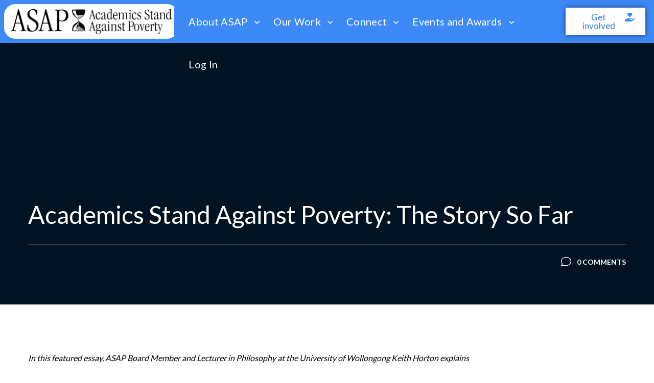

--- FILE ---
content_type: text/css
request_url: https://academicsstand.org/wp-content/uploads/elementor/css/post-6499.css?ver=1736206166
body_size: 490
content:
.elementor-kit-6499{--e-global-color-primary:#F74F22;--e-global-color-secondary:#FFAC00;--e-global-color-text:#616161;--e-global-color-64d70f36:#6EC1E4;--e-global-color-5799fd0:#54595F;--e-global-color-29e83dce:#7A7A7A;--e-global-color-1ba54bdc:#61CE70;--e-global-color-2bd09f07:#4054B2;--e-global-color-1ffa425a:#23A455;--e-global-color-65d2663:#3D8AF7;--e-global-color-6ec6e581:#232323;--e-global-color-26c04459:#FFF;--e-global-color-78509118:#FD853E;--e-global-color-1de5ecc:#1DACF4;--e-global-color-570913a:#40D792;--e-global-color-18871bd:#51C147;--e-global-color-3e23761:#049013;--e-global-color-b664f52:#049013;--e-global-color-1755c61:#FFAC00;--e-global-color-8dfc6e7:#F43442;--e-global-color-f78bcce:#EE545F;--e-global-color-bb5cd46:#C88D5A;--e-global-color-a0ff6bf:#AE7B50;--e-global-color-5f8ee4f:#543FD7;--e-global-color-98f8560:#7D89F8;--e-global-color-6271634:#C3C3C3;--e-global-color-15a0472:#0C6CF5;--e-global-typography-primary-font-family:"Lato";--e-global-typography-primary-font-weight:700;--e-global-typography-secondary-font-family:"Lato";--e-global-typography-secondary-font-weight:700;--e-global-typography-text-font-family:"Lato";--e-global-typography-text-font-weight:400;--e-global-typography-accent-font-family:"Lato";--e-global-typography-accent-font-weight:400;--e-global-typography-8ce5c6d-font-family:"Lato";--e-global-typography-8ce5c6d-font-weight:400;--e-global-typography-8ce5c6d-text-transform:uppercase;--e-global-typography-8ce5c6d-font-style:normal;}.elementor-kit-6499 button,.elementor-kit-6499 input[type="button"],.elementor-kit-6499 input[type="submit"],.elementor-kit-6499 .elementor-button{font-family:var( --e-global-typography-primary-font-family ), Lato;font-weight:var( --e-global-typography-primary-font-weight );color:#FFFFFF;box-shadow:0px 0px 10px 0px rgba(0,0,0,0.5);}.elementor-section.elementor-section-boxed > .elementor-container{max-width:1200px;}.e-con{--container-max-width:1200px;}.elementor-widget:not(:last-child){margin-bottom:20px;}.elementor-element{--widgets-spacing:20px;}{}h1.entry-title{display:var(--page-title-display);}@media(max-width:1024px){.elementor-section.elementor-section-boxed > .elementor-container{max-width:1024px;}.e-con{--container-max-width:1024px;}}@media(max-width:767px){.elementor-section.elementor-section-boxed > .elementor-container{max-width:767px;}.e-con{--container-max-width:767px;}}

--- FILE ---
content_type: text/css
request_url: https://academicsstand.org/wp-content/uploads/elementor/css/post-10427.css?ver=1752760529
body_size: 874
content:
.elementor-10427 .elementor-element.elementor-element-ceebf39 > .elementor-container > .elementor-column > .elementor-widget-wrap{align-content:center;align-items:center;}.elementor-10427 .elementor-element.elementor-element-ceebf39:not(.elementor-motion-effects-element-type-background), .elementor-10427 .elementor-element.elementor-element-ceebf39 > .elementor-motion-effects-container > .elementor-motion-effects-layer{background-color:#3D8AF7;}.elementor-10427 .elementor-element.elementor-element-ceebf39{transition:background 0.3s, border 0.3s, border-radius 0.3s, box-shadow 0.3s;margin-top:0px;margin-bottom:0px;padding:8px 8px 8px 8px;}.elementor-10427 .elementor-element.elementor-element-ceebf39 > .elementor-background-overlay{transition:background 0.3s, border-radius 0.3s, opacity 0.3s;}.elementor-bc-flex-widget .elementor-10427 .elementor-element.elementor-element-333f2ff.elementor-column .elementor-widget-wrap{align-items:center;}.elementor-10427 .elementor-element.elementor-element-333f2ff.elementor-column.elementor-element[data-element_type="column"] > .elementor-widget-wrap.elementor-element-populated{align-content:center;align-items:center;}.elementor-10427 .elementor-element.elementor-element-333f2ff.elementor-column > .elementor-widget-wrap{justify-content:center;}.elementor-10427 .elementor-element.elementor-element-333f2ff:not(.elementor-motion-effects-element-type-background) > .elementor-widget-wrap, .elementor-10427 .elementor-element.elementor-element-333f2ff > .elementor-widget-wrap > .elementor-motion-effects-container > .elementor-motion-effects-layer{background-color:var( --e-global-color-26c04459 );}.elementor-10427 .elementor-element.elementor-element-333f2ff > .elementor-element-populated, .elementor-10427 .elementor-element.elementor-element-333f2ff > .elementor-element-populated > .elementor-background-overlay, .elementor-10427 .elementor-element.elementor-element-333f2ff > .elementor-background-slideshow{border-radius:22px 22px 22px 22px;}.elementor-10427 .elementor-element.elementor-element-333f2ff > .elementor-element-populated{transition:background 0.3s, border 0.6s, border-radius 0.6s, box-shadow 0.6s;margin:0px 0px 0px 0px;--e-column-margin-right:0px;--e-column-margin-left:0px;}.elementor-10427 .elementor-element.elementor-element-333f2ff > .elementor-element-populated > .elementor-background-overlay{transition:background 0.3s, border-radius 0.6s, opacity 0.3s;}.elementor-10427 .elementor-element.elementor-element-a513698 .wgl-logotype-container{text-align:left;}.elementor-10427 .elementor-element.elementor-element-a513698{width:auto;max-width:auto;}.elementor-bc-flex-widget .elementor-10427 .elementor-element.elementor-element-24a1d3b.elementor-column .elementor-widget-wrap{align-items:center;}.elementor-10427 .elementor-element.elementor-element-24a1d3b.elementor-column.elementor-element[data-element_type="column"] > .elementor-widget-wrap.elementor-element-populated{align-content:center;align-items:center;}.elementor-10427 .elementor-element.elementor-element-24a1d3b.elementor-column > .elementor-widget-wrap{justify-content:flex-start;}.elementor-10427 .elementor-element.elementor-element-24a1d3b > .elementor-widget-wrap > .elementor-widget:not(.elementor-widget__width-auto):not(.elementor-widget__width-initial):not(:last-child):not(.elementor-absolute){margin-bottom:3px;}.elementor-10427 .elementor-element.elementor-element-24a1d3b:not(.elementor-motion-effects-element-type-background) > .elementor-widget-wrap, .elementor-10427 .elementor-element.elementor-element-24a1d3b > .elementor-widget-wrap > .elementor-motion-effects-container > .elementor-motion-effects-layer{background-color:#3D8AF7;}.elementor-10427 .elementor-element.elementor-element-24a1d3b > .elementor-element-populated{transition:background 0.3s, border 0.3s, border-radius 0.3s, box-shadow 0.3s;margin:-8px -8px -8px -8px;--e-column-margin-right:-8px;--e-column-margin-left:-8px;}.elementor-10427 .elementor-element.elementor-element-24a1d3b > .elementor-element-populated > .elementor-background-overlay{transition:background 0.3s, border-radius 0.3s, opacity 0.3s;}.elementor-10427 .elementor-element.elementor-element-8d71772{display:inline-flex;width:auto;flex-grow:10;justify-content:center;}.elementor-10427 .elementor-element.elementor-element-8d71772 .primary-nav{height:84px;}.elementor-10427 .elementor-element.elementor-element-8d71772 .primary-nav > ul > li > a{color:var( --e-global-color-26c04459 );}.elementor-10427 .elementor-element.elementor-element-8d71772 .primary-nav > ul > li > a > .menu-item__plus{color:var( --e-global-color-26c04459 );}.elementor-10427 .elementor-element.elementor-element-8d71772 .primary-nav > ul > li:hover > a{color:var( --e-global-color-26c04459 );}.elementor-10427 .elementor-element.elementor-element-8d71772 .primary-nav > ul > li:hover > a > .menu-item__plus{color:#FFFFFF;}.elementor-10427 .elementor-element.elementor-element-8d71772 .primary-nav > ul > li[class*="current"]:not(:hover) > a{color:var( --e-global-color-26c04459 );}.elementor-10427 .elementor-element.elementor-element-8d71772 .primary-nav > ul > li[class*="current"]:not(:hover) > a > .menu-item__plus{color:#FFFFFF;}.elementor-10427 .elementor-element.elementor-element-8d71772 .primary-nav ul li ul{color:#3D8AF7;padding-top:1px;padding-bottom:1px;}.elementor-10427 .elementor-element.elementor-element-8d71772 .primary-nav ul li ul li:not(:hover) > a > .menu-item__plus{color:#FFFFFF;}.elementor-10427 .elementor-element.elementor-element-8d71772 .primary-nav ul li ul li:hover > a{color:#3D8AF7;}.elementor-10427 .elementor-element.elementor-element-8d71772 .primary-nav ul li ul li:hover > a > .menu-item__plus{color:#3D8AF7;}.elementor-10427 .elementor-element.elementor-element-8d71772 .primary-nav ul li ul li[class*="current"]:not(:hover) > a{color:#3D8AF7;}.elementor-10427 .elementor-element.elementor-element-8d71772 .primary-nav ul li ul li[class*="current"]:not(:hover) > a > .menu-item__plus{color:#3D8AF7;}.elementor-10427 .elementor-element.elementor-element-8d71772 .primary-nav ul li ul a{padding-left:6px;padding-right:3px;}.elementor-10427 .elementor-element.elementor-element-8d71772 > .elementor-widget-container{margin:0px 0px 0px 0px;padding:0px 0px 0px 0px;background-color:#3D8AF7;}.elementor-10427 .elementor-element.elementor-element-8d71772.bdt-background-overlay-yes:before{transition:background 0.3s;}.elementor-bc-flex-widget .elementor-10427 .elementor-element.elementor-element-e4bffde.elementor-column .elementor-widget-wrap{align-items:center;}.elementor-10427 .elementor-element.elementor-element-e4bffde.elementor-column.elementor-element[data-element_type="column"] > .elementor-widget-wrap.elementor-element-populated{align-content:center;align-items:center;}.elementor-10427 .elementor-element.elementor-element-e4bffde.elementor-column > .elementor-widget-wrap{justify-content:space-between;}.elementor-10427 .elementor-element.elementor-element-e4bffde > .elementor-widget-wrap > .elementor-widget:not(.elementor-widget__width-auto):not(.elementor-widget__width-initial):not(:last-child):not(.elementor-absolute){margin-bottom:7px;}.elementor-10427 .elementor-element.elementor-element-e4bffde:not(.elementor-motion-effects-element-type-background) > .elementor-widget-wrap, .elementor-10427 .elementor-element.elementor-element-e4bffde > .elementor-widget-wrap > .elementor-motion-effects-container > .elementor-motion-effects-layer{background-color:var( --e-global-color-65d2663 );}.elementor-10427 .elementor-element.elementor-element-e4bffde > .elementor-element-populated{transition:background 0.3s, border 0.3s, border-radius 0.3s, box-shadow 0.3s;margin:0px 0px 0px 0px;--e-column-margin-right:0px;--e-column-margin-left:0px;}.elementor-10427 .elementor-element.elementor-element-e4bffde > .elementor-element-populated > .elementor-background-overlay{transition:background 0.3s, border-radius 0.3s, opacity 0.3s;}.elementor-10427 .elementor-element.elementor-element-0e5743f .elementor-button{font-family:"Lato", Lato;font-size:17px;font-weight:400;text-shadow:0px 0px 0px rgba(0,0,0,0.3);fill:var( --e-global-color-65d2663 );color:var( --e-global-color-65d2663 );background-color:#FFFFFF;border-style:solid;border-radius:0px 0px 0px 0px;}.elementor-10427 .elementor-element.elementor-element-0e5743f .elementor-button:hover, .elementor-10427 .elementor-element.elementor-element-0e5743f .elementor-button:focus{color:#FFFFFF;background-color:var( --e-global-color-15a0472 );border-color:#FFFFFF;}.elementor-10427 .elementor-element.elementor-element-0e5743f .elementor-button:hover svg, .elementor-10427 .elementor-element.elementor-element-0e5743f .elementor-button:focus svg{fill:#FFFFFF;}body.elementor-page-10427{padding:0px 0px 0px 0px;}@media(min-width:768px){.elementor-10427 .elementor-element.elementor-element-333f2ff{width:27%;}.elementor-10427 .elementor-element.elementor-element-24a1d3b{width:59.943%;}.elementor-10427 .elementor-element.elementor-element-e4bffde{width:12.363%;}}

--- FILE ---
content_type: text/css
request_url: https://academicsstand.org/wp-content/uploads/elementor/css/post-10533.css?ver=1741165026
body_size: 1243
content:
.elementor-10533 .elementor-element.elementor-element-7beccc2:not(.elementor-motion-effects-element-type-background), .elementor-10533 .elementor-element.elementor-element-7beccc2 > .elementor-motion-effects-container > .elementor-motion-effects-layer{background-color:#3D8AF7;}.elementor-10533 .elementor-element.elementor-element-7beccc2{transition:background 0.3s, border 0.3s, border-radius 0.3s, box-shadow 0.3s;}.elementor-10533 .elementor-element.elementor-element-7beccc2 > .elementor-background-overlay{transition:background 0.3s, border-radius 0.3s, opacity 0.3s;}.elementor-10533 .elementor-element.elementor-element-366dce2{--spacer-size:40px;}.elementor-10533 .elementor-element.elementor-element-b5c8bdb:not(.elementor-motion-effects-element-type-background), .elementor-10533 .elementor-element.elementor-element-b5c8bdb > .elementor-motion-effects-container > .elementor-motion-effects-layer{background-color:#3D8AF7;}.elementor-10533 .elementor-element.elementor-element-b5c8bdb{transition:background 0.3s, border 0.3s, border-radius 0.3s, box-shadow 0.3s;}.elementor-10533 .elementor-element.elementor-element-b5c8bdb > .elementor-background-overlay{transition:background 0.3s, border-radius 0.3s, opacity 0.3s;}.elementor-bc-flex-widget .elementor-10533 .elementor-element.elementor-element-be29ea7.elementor-column .elementor-widget-wrap{align-items:flex-start;}.elementor-10533 .elementor-element.elementor-element-be29ea7.elementor-column.elementor-element[data-element_type="column"] > .elementor-widget-wrap.elementor-element-populated{align-content:flex-start;align-items:flex-start;}.elementor-10533 .elementor-element.elementor-element-be29ea7.elementor-column > .elementor-widget-wrap{justify-content:flex-start;}.elementor-10533 .elementor-element.elementor-element-be29ea7 > .elementor-widget-wrap > .elementor-widget:not(.elementor-widget__width-auto):not(.elementor-widget__width-initial):not(:last-child):not(.elementor-absolute){margin-bottom:4px;}.elementor-10533 .elementor-element.elementor-element-5a9bdcd{--spacer-size:30px;}.elementor-10533 .elementor-element.elementor-element-4fd4f9d .wgl-logotype-container{text-align:left;}.elementor-10533 .elementor-element.elementor-element-9b28604 .elementor-button .elementor-align-icon-right{margin-left:0px;}.elementor-10533 .elementor-element.elementor-element-9b28604 .elementor-button .elementor-align-icon-left{margin-right:0px;}.elementor-10533 .elementor-element.elementor-element-9b28604 .elementor-button{font-family:"Lato", Lato;font-size:18px;font-weight:bold;text-transform:uppercase;fill:var( --e-global-color-65d2663 );color:var( --e-global-color-65d2663 );background-color:var( --e-global-color-26c04459 );border-radius:0px 0px 0px 0px;}.elementor-10533 .elementor-element.elementor-element-9b28604 > .elementor-widget-container{margin:0px 0px 0px 0px;padding:0px 0px 0px 0px;}.elementor-10533 .elementor-element.elementor-element-9b28604{width:100%;max-width:100%;align-self:center;}.elementor-10533 .elementor-element.elementor-element-2ca7cd7{color:var( --e-global-color-26c04459 );font-family:"Lato", Lato;font-size:16px;font-weight:400;}.elementor-10533 .elementor-element.elementor-element-2ca7cd7 > .elementor-widget-container{margin:16px 0px 0px 0px;}.elementor-10533 .elementor-element.elementor-element-246dd8a{--spacer-size:10px;}.elementor-10533 .elementor-element.elementor-element-43a3e48{--spacer-size:136px;}.elementor-10533 .elementor-element.elementor-element-1c4a452{text-align:left;}.elementor-10533 .elementor-element.elementor-element-1c4a452 .elementor-heading-title{color:var( --e-global-color-26c04459 );font-family:"Lato", Lato;font-size:18px;text-transform:uppercase;}.elementor-10533 .elementor-element.elementor-element-dbe4af9{color:#FFFFFF;font-family:"Lato", Lato;font-size:16px;font-weight:400;}.elementor-10533 .elementor-element.elementor-element-cef74db{--spacer-size:136px;}.elementor-10533 .elementor-element.elementor-element-e052d63 .elementor-heading-title{color:#FFF;font-family:"Lato", Lato;font-size:18px;text-transform:uppercase;}.elementor-10533 .elementor-element.elementor-element-958accd{--spacer-size:7px;}.elementor-10533 .elementor-element.elementor-element-dbd90b2{color:#FFFFFF;font-family:"Lato", Lato;font-weight:400;}.elementor-10533 .elementor-element.elementor-element-2006b9f{--spacer-size:136px;}.elementor-10533 .elementor-element.elementor-element-8d7a68e .elementor-heading-title{color:#FFF;font-family:"Lato", Lato;font-size:18px;text-transform:uppercase;}.elementor-10533 .elementor-element.elementor-element-2451611{--spacer-size:7px;}.elementor-10533 .elementor-element.elementor-element-88a3b04{color:#FFFFFF;font-family:"Lato", Lato;font-weight:400;}.elementor-10533 .elementor-element.elementor-element-c34e264:not(.elementor-motion-effects-element-type-background), .elementor-10533 .elementor-element.elementor-element-c34e264 > .elementor-motion-effects-container > .elementor-motion-effects-layer{background-color:var( --e-global-color-65d2663 );}.elementor-10533 .elementor-element.elementor-element-c34e264{transition:background 0.3s, border 0.3s, border-radius 0.3s, box-shadow 0.3s;}.elementor-10533 .elementor-element.elementor-element-c34e264 > .elementor-background-overlay{transition:background 0.3s, border-radius 0.3s, opacity 0.3s;}.elementor-10533 .elementor-element.elementor-element-c34e264 .elementor-repeater-item-8d82f93{top:-47%;left:0%;z-index:-1;}.elementor-10533 .elementor-element.elementor-element-cdfe47f .elementor-repeater-item-4036e28.elementor-icon i{color:var( --e-global-color-26c04459 );}.elementor-10533 .elementor-element.elementor-element-cdfe47f .elementor-repeater-item-4036e28.elementor-icon svg{fill:var( --e-global-color-26c04459 );}.elementor-10533 .elementor-element.elementor-element-cdfe47f .elementor-repeater-item-4036e28.elementor-social-icon{background-color:#22232800;}.elementor-10533 .elementor-element.elementor-element-cdfe47f .elementor-repeater-item-4036e28.elementor-icon{border-color:var( --e-global-color-26c04459 );}.elementor-10533 .elementor-element.elementor-element-cdfe47f .elementor-repeater-item-4036e28.elementor-icon:hover i{color:#FFFFFF;}.elementor-10533 .elementor-element.elementor-element-cdfe47f .elementor-repeater-item-4036e28.elementor-icon:hover svg{fill:#FFFFFF;}.elementor-10533 .elementor-element.elementor-element-cdfe47f .elementor-repeater-item-4036e28.elementor-icon:hover{background-color:#18A6F0;border-color:#18A6F0;}.elementor-10533 .elementor-element.elementor-element-cdfe47f .elementor-repeater-item-3f4edb6.elementor-icon i{color:var( --e-global-color-26c04459 );}.elementor-10533 .elementor-element.elementor-element-cdfe47f .elementor-repeater-item-3f4edb6.elementor-icon svg{fill:var( --e-global-color-26c04459 );}.elementor-10533 .elementor-element.elementor-element-cdfe47f .elementor-repeater-item-3f4edb6.elementor-social-icon{background-color:#22232800;}.elementor-10533 .elementor-element.elementor-element-cdfe47f .elementor-repeater-item-3f4edb6.elementor-icon{border-color:var( --e-global-color-26c04459 );}.elementor-10533 .elementor-element.elementor-element-cdfe47f .elementor-repeater-item-3f4edb6.elementor-icon:hover i{color:#FFFFFF;}.elementor-10533 .elementor-element.elementor-element-cdfe47f .elementor-repeater-item-3f4edb6.elementor-icon:hover svg{fill:#FFFFFF;}.elementor-10533 .elementor-element.elementor-element-cdfe47f .elementor-repeater-item-3f4edb6.elementor-icon:hover{background-color:#3B5998;border-color:#3B5998;}.elementor-10533 .elementor-element.elementor-element-cdfe47f .elementor-repeater-item-cff3876.elementor-icon i{color:var( --e-global-color-26c04459 );}.elementor-10533 .elementor-element.elementor-element-cdfe47f .elementor-repeater-item-cff3876.elementor-icon svg{fill:var( --e-global-color-26c04459 );}.elementor-10533 .elementor-element.elementor-element-cdfe47f .elementor-repeater-item-cff3876.elementor-social-icon{background-color:#22232800;}.elementor-10533 .elementor-element.elementor-element-cdfe47f .elementor-repeater-item-cff3876.elementor-icon{border-color:var( --e-global-color-26c04459 );}.elementor-10533 .elementor-element.elementor-element-cdfe47f .elementor-repeater-item-cff3876.elementor-icon:hover i{color:#FFFFFF;}.elementor-10533 .elementor-element.elementor-element-cdfe47f .elementor-repeater-item-cff3876.elementor-icon:hover svg{fill:#FFFFFF;}.elementor-10533 .elementor-element.elementor-element-cdfe47f .elementor-repeater-item-cff3876.elementor-icon:hover{background-color:#E40000;border-color:#E40000;}.elementor-10533 .elementor-element.elementor-element-cdfe47f .elementor-repeater-item-4d3ff97.elementor-icon i{color:var( --e-global-color-26c04459 );}.elementor-10533 .elementor-element.elementor-element-cdfe47f .elementor-repeater-item-4d3ff97.elementor-icon svg{fill:var( --e-global-color-26c04459 );}.elementor-10533 .elementor-element.elementor-element-cdfe47f .elementor-repeater-item-4d3ff97.elementor-social-icon{background-color:#22232800;}.elementor-10533 .elementor-element.elementor-element-cdfe47f .elementor-repeater-item-4d3ff97.elementor-icon{border-color:var( --e-global-color-26c04459 );}.elementor-10533 .elementor-element.elementor-element-cdfe47f .elementor-repeater-item-4d3ff97.elementor-icon:hover i{color:#FFFFFF;}.elementor-10533 .elementor-element.elementor-element-cdfe47f .elementor-repeater-item-4d3ff97.elementor-icon:hover svg{fill:#FFFFFF;}.elementor-10533 .elementor-element.elementor-element-cdfe47f .elementor-repeater-item-4d3ff97.elementor-icon:hover{background-color:#C32AA3;border-color:#C32AA3;}.elementor-10533 .elementor-element.elementor-element-cdfe47f .elementor-repeater-item-a7f2333.elementor-icon i{color:#FFFFFF;}.elementor-10533 .elementor-element.elementor-element-cdfe47f .elementor-repeater-item-a7f2333.elementor-icon svg{fill:#FFFFFF;}.elementor-10533 .elementor-element.elementor-element-cdfe47f .elementor-repeater-item-a7f2333.elementor-icon{border-color:#FFFFFF;}.elementor-10533 .elementor-element.elementor-element-cdfe47f{text-align:left;}.elementor-10533 .elementor-element.elementor-element-cdfe47f .elementor-icon i{color:#100404;}.elementor-10533 .elementor-element.elementor-element-cdfe47f .elementor-icon svg{fill:#100404;}.elementor-10533 .elementor-element.elementor-element-cdfe47f .elementor-icon:hover i{color:var( --e-global-color-78509118 );}.elementor-10533 .elementor-element.elementor-element-cdfe47f .elementor-icon:hover svg{fill:var( --e-global-color-78509118 );}.elementor-10533 .elementor-element.elementor-element-cdfe47f .elementor-icon{font-size:13px;padding:8px;border-style:solid;border-width:1px 1px 1px 1px;border-color:#000000;border-radius:50% 50% 50% 50%;}.elementor-10533 .elementor-element.elementor-element-cdfe47f .elementor-icon:not(:last-child){margin-right:10px;}.elementor-10533 .elementor-element.elementor-element-cc70a6f{--divider-border-style:solid;--divider-color:#FFFFFF26;--divider-border-width:1px;}.elementor-10533 .elementor-element.elementor-element-cc70a6f .elementor-divider-separator{width:100%;}.elementor-10533 .elementor-element.elementor-element-cc70a6f .elementor-divider{padding-top:15px;padding-bottom:15px;}.elementor-10533 .elementor-element.elementor-element-5865b52:not(.elementor-motion-effects-element-type-background), .elementor-10533 .elementor-element.elementor-element-5865b52 > .elementor-motion-effects-container > .elementor-motion-effects-layer{background-color:#FFFFFF;}.elementor-10533 .elementor-element.elementor-element-5865b52{transition:background 0.3s, border 0.3s, border-radius 0.3s, box-shadow 0.3s;padding:7px 0px 22px 0px;}.elementor-10533 .elementor-element.elementor-element-5865b52 > .elementor-background-overlay{transition:background 0.3s, border-radius 0.3s, opacity 0.3s;}.elementor-10533 .elementor-element.elementor-element-009ab50{color:#000000;font-family:"Lato", Lato;font-size:16px;font-weight:400;width:auto;max-width:auto;}.elementor-10533 .elementor-element.elementor-element-fac9cbd .delimiter{height:14px;width:1px;margin:9px 14px 0px 17px;}.elementor-10533 .elementor-element.elementor-element-fac9cbd .delimiter-wrapper{text-align:center;}.elementor-10533 .elementor-element.elementor-element-fac9cbd .delimiter-wrapper .delimiter{background-color:#7D7D7E;}.elementor-10533 .elementor-element.elementor-element-07be742{color:#000000;font-family:"Lato", Lato;font-size:15px;font-weight:400;width:auto;max-width:auto;}.elementor-10533 .elementor-element.elementor-element-00ebf67{text-align:right;color:#000000;font-family:"Lato", Lato;font-size:16px;font-weight:400;}@media(max-width:1024px){.elementor-10533 .elementor-element.elementor-element-a009c92 > .elementor-element-populated{margin:10px 0px 0px 0px;--e-column-margin-right:0px;--e-column-margin-left:0px;}.elementor-10533 .elementor-element.elementor-element-00ebf67{text-align:left;}}@media(min-width:768px){.elementor-10533 .elementor-element.elementor-element-6dbd095{width:40%;}.elementor-10533 .elementor-element.elementor-element-a009c92{width:59.665%;}}@media(max-width:1024px) and (min-width:768px){.elementor-10533 .elementor-element.elementor-element-be29ea7{width:50%;}.elementor-10533 .elementor-element.elementor-element-792ccee{width:50%;}.elementor-10533 .elementor-element.elementor-element-97b4daa{width:50%;}.elementor-10533 .elementor-element.elementor-element-de63d38{width:50%;}.elementor-10533 .elementor-element.elementor-element-6dbd095{width:100%;}.elementor-10533 .elementor-element.elementor-element-a009c92{width:100%;}}@media(max-width:767px){.elementor-10533 .elementor-element.elementor-element-009ab50{width:100%;max-width:100%;}.elementor-10533 .elementor-element.elementor-element-07be742{width:100%;max-width:100%;}}

--- FILE ---
content_type: text/css
request_url: https://academicsstand.org/wp-content/themes/bighearts/style.css?ver=1.2.0
body_size: 140
content:
/*
Theme Name: BigHearts
Theme URI: http://bighearts.webgeniuslab.net/
Author: WebGeniusLab
Author URI: http://webgeniuslab.net/
Description: WebGeniusLab team presents absolutely fresh and powerful WordPress theme. It combines new technologies and functional design that helps to showcase your content in better way. This WordPress theme is developed with attention to details, so you can create effective presentation of a website easily. Enjoy building web pages with our product!
Version: 1.2.0
Requires at least: 5.5
Requires PHP: 7.0
License: GNU General Public License version 3.0
License URI: http://www.gnu.org/licenses/gpl-3.0.html
Text Domain: bighearts
*/

--- FILE ---
content_type: text/css
request_url: https://academicsstand.org/wp-content/themes/bighearts/css/main.css?ver=1.2.0
body_size: 41705
content:
@charset "UTF-8";
/*=====================

##Browser Styles Reset
##Main Styles
    ##General Styles
    ##Header Styles
        #Logo
        #Menu style
        #Mega Menu
        #Sticky Menu
        #Lavalamp
        #Mobile Navigation
    ##Page Title
    ##Header Search
    ##Typography
    ##Footer Styles
    ##Page Search
##Modules
    ##Blog
        #Image Overlay
        #Slider Post
        #Image Post
        #Standard Post
        #Post Share
        #Lists
        #Likes
    ##Comments
    ##Contact Form
    ##Isotope
    ##List Style
    ##Load More
    ##Pagination
    ##Shares
    ##Slick Slider
    ##Scroll Up
##WP Widgets
    #Author
    #Banner
    #Calendar
    #Gallery
    #Main Widgets
    #Navigation Menu
    #Recent Posts
    #Search
    #Tagcloud
    #Text Widget
##Elementor Header Widgets
    ##Defaults
    ##Date
    ##List Info
##Elementor Widgets
    ##Accordion Services
    ##Accordion
    ##Button
    ##Carousel Control
    ##Circuit Services
    ##Clients
    ##Countdown
    ##Counter
    ##Demo Item
    ##Double Headings
    ##Flip Box
    ##Image Comparison
    ##Image Layers
    ##Info Box
    ##Portfolio
    ##Pricing Table
    ##Progress Bar
    ##Satellite Service
    ##Service 1
    ##Tabs
    ##Team
    ##Testimonials
    ##Time Line Vertical
    ##Video Popup
    ##Working Hours
##Responsive

========================*/
/* ==================== ##Browser Reset ==================== */
* {
  box-sizing: border-box;
}
*:focus {
  outline: none !important;
}

html,
body,
div,
span,
applet,
object,
iframe,
table,
caption,
tbody,
tfoot,
thead,
tr,
th,
td,
del,
dfn,
em,
font,
img,
ins,
kbd,
q,
s,
samp,
small,
strike,
strong,
sub,
sup,
tt,
var,
h1,
h2,
h3,
h4,
h5,
h6,
p,
blockquote,
pre,
a,
abbr,
acronym,
address,
big,
cite,
code,
dl,
dt,
dd,
ol,
ul,
li,
fieldset,
form,
label,
legend {
  margin: 0;
  border: 0;
  outline: 0;
  padding: 0;
  font-size: 100%;
  font-family: inherit;
  font-weight: inherit;
  font-style: inherit;
  vertical-align: baseline;
}

body {
  position: relative;
  overflow-x: hidden;
}

body,
html {
  max-width: 100%;
  -moz-osx-font-smoothing: grayscale;
  -webkit-font-smoothing: antialiased;
}

mark {
  padding: 0 5px;
  color: inherit;
}

strong {
  font-weight: 700;
}

pre {
  max-width: 100%;
  margin-top: 18px;
  margin-bottom: 20px;
  padding: 20px;
  word-wrap: break-word;
  background: #ebf0f9;
  overflow: auto;
}

code,
kbd,
tt,
var,
pre {
  font-family: monospace;
}

ul,
ol {
  padding: 0 0 20px 0;
}

li ul {
  padding-bottom: 0;
}

textarea {
  min-height: 50px;
  height: 122px;
}

small {
  font-size: 0.8em;
}

code,
tt,
kbd {
  font-size: 87.5%;
  color: #e83e8c;
  word-break: break-word;
}

i,
cite,
em,
var,
address,
dfn,
q {
  font-style: italic;
}

sub {
  vertical-align: sub;
  font-size: smaller;
}

sup {
  vertical-align: super;
  font-size: smaller;
}

img {
  vertical-align: top;
  max-width: 100%;
  height: auto;
  -webkit-user-select: none;
  user-select: none;
}

label,
legend {
  display: block;
  margin-bottom: 5px;
}

iframe {
  width: 100%;
  display: block;
}

table {
  width: 100%;
  border-collapse: collapse;
}

dl {
  margin-bottom: 1.75em;
}

dt {
  font-weight: 700;
}

dd {
  margin: 0 0 1.75em;
}

p {
  margin: 0 0 20px 0;
}
p:empty {
  display: none;
  padding: 0;
  margin: 0;
}

a {
  transition: all 0.4s;
}
a, a:active, a:focus, a:hover {
  text-decoration: none;
}

p a {
  transition: color 0.3s;
}

/* ==================== ##General Styles ==================== */
input[type=text],
input[type=url],
input[type=search],
input[type=email],
input[type=password],
input[type=tel],
input[type=time],
select,
textarea {
  display: block;
  height: 56px;
  max-width: 100%;
  margin: 0 0 20px 0;
  border: 1px solid #dedede;
  border-radius: 28px;
  padding: 10px 26px;
  font-family: inherit;
  font-size: 16px;
  line-height: 1.7;
  transition: 0.3s;
}
input[type=text]:focus,
input[type=url]:focus,
input[type=search]:focus,
input[type=email]:focus,
input[type=password]:focus,
input[type=tel]:focus,
input[type=time]:focus,
select:focus,
textarea:focus {
  border-color: #eeeeee;
}

input[type=radio],
input[type=checkbox] {
  margin: 5px 0.4375em 0 0;
}
input[type=radio] ~ label,
input[type=checkbox] ~ label {
  display: inline;
}

input[type=text]::placeholder,
input[type=url]::placeholder,
input[type=search]::placeholder,
input[type=email]::placeholder,
input[type=password]::placeholder,
input[type=tel]::placeholder,
input[type=time]::placeholder,
textarea::placeholder {
  font-size: 16px;
  outline: none;
  -webkit-appearance: none;
  transition: 0.4s;
}
input[type=text]:focus::placeholder, input[type=text]:active::placeholder,
input[type=url]:focus::placeholder,
input[type=url]:active::placeholder,
input[type=search]:focus::placeholder,
input[type=search]:active::placeholder,
input[type=email]:focus::placeholder,
input[type=email]:active::placeholder,
input[type=password]:focus::placeholder,
input[type=password]:active::placeholder,
input[type=tel]:focus::placeholder,
input[type=tel]:active::placeholder,
input[type=time]:focus::placeholder,
input[type=time]:active::placeholder,
textarea:focus::placeholder,
textarea:active::placeholder {
  opacity: 0;
}
input[type=text]:focus,
input[type=url]:focus,
input[type=search]:focus,
input[type=email]:focus,
input[type=password]:focus,
input[type=tel]:focus,
input[type=time]:focus,
textarea:focus {
  background-color: #ffffff;
}

input[type=submit],
button {
  display: inline-block;
  height: 50px;
  max-width: 100%;
  margin-bottom: 0;
  border-width: 0;
  border-style: solid;
  border-color: currentColor;
  border-radius: 30px;
  outline: none;
  padding: 6px 26px;
  color: #ffffff;
  cursor: pointer;
  -webkit-appearance: none;
  background: transparent;
  transition: 0.4s;
}
input[type=submit]:hover,
button:hover {
  color: #ffffff;
}
input[type=submit]:focus,
button:focus {
  box-shadow: 0px 0px 10px 0 rgba(0, 0, 0, 0.08);
}

input[type=submit]:hover, input[type=submit]:active, input[type=submit]:focus {
  color: #ffffff;
}

textarea {
  height: 120px;
  padding-top: 15px;
}

.select__field {
  position: relative;
  margin-bottom: 20px;
}
@media (min-width: 380px) {
  .select__field {
    display: inline-block;
  }
}
.select__field:before {
  content: "\f149";
  display: block;
  position: absolute;
  z-index: 0;
  right: 23px;
  font-family: "Flaticon";
  font-size: 9px;
  font-weight: 400;
  line-height: 56px;
  pointer-events: none;
  transform: rotate(90deg);
}
.select__field select {
  margin-bottom: 0;
  padding: 10px 36px 10px 20px;
  -webkit-appearance: none;
  appearance: none;
}

form.post-password-form {
  margin-bottom: 20px;
}
form.post-password-form p:first-child {
  margin-bottom: 24px;
}
form.post-password-form label {
  display: inline-block;
  width: 100%;
  margin-right: 8px;
}
@media (min-width: 600px) {
  form.post-password-form label {
    width: calc(100% - 130px);
    max-width: 270px;
  }
}
form.post-password-form label input[type=password] {
  width: 100%;
  margin-top: 5px;
}
form.post-password-form input[type=submit] {
  height: 55px;
  min-width: 170px;
}
form.post-password-form input[type=submit]:hover {
  color: #ffffff;
}

.wgl-container {
  margin-right: auto;
  margin-left: auto;
  width: 1170px;
}
.wgl-container.full-width {
  width: 100%;
  max-width: 100%;
  margin-left: 0;
  margin-right: 0;
}
.wgl-container .wgl-container {
  width: 100%;
}
.wgl-container .elementor-section-boxed .elementor-section-boxed .elementor-container {
  width: 100%;
}

#main .wgl-container .wgl_wrapper {
  left: 0 !important;
}

.row:after, .row:before,
.wgl-container:after,
.wgl-container:before,
.clearfix:after,
.clearfix:before {
  content: "";
  display: table;
  line-height: 0;
}

.wgl-container:after,
.row:after,
.clear,
.clearfix:after {
  clear: both;
}

[class*=wgl_col-] {
  float: left;
  min-height: 1px;
}

.row {
  margin-left: -15px;
  margin-right: -15px;
}
.row [class*=wgl_col-] {
  display: block;
  width: 100%;
  padding-right: 15px;
  padding-left: 15px;
}

.slick-slider a, .slick-slider a:hover, .slick-slider a:focus {
  transition: 0.4s;
}

a:hover {
  color: inherit;
}

.wgl-icon {
  display: inline-block;
  transition: 0.4s;
}
.wgl-icon svg {
  transition: inherit;
}

.aleft {
  text-align: left;
}
.acenter {
  text-align: center;
}
.aright {
  text-align: right;
}
.ajustify {
  text-align: justify;
}
.aleft .wgl-layout-left {
  justify-content: flex-start;
}
.aleft .wgl-layout-right {
  justify-content: flex-end;
}
.acenter .wgl-layout-left, .acenter .wgl-layout-right {
  justify-content: center;
}
.aright .wgl-layout-left {
  justify-content: flex-end;
}
.aright .wgl-layout-right {
  justify-content: flex-start;
}

.wgl-layout-left, .wgl-layout-right {
  display: flex;
}
.wgl-layout-left .content_wrapper {
  flex-grow: 1;
}
.wgl-layout-right {
  flex-direction: row-reverse;
}
.wgl-layout-right .content_wrapper {
  flex-grow: 1;
}

body[data-elementor-device-mode=tablet] .a-tabletleft {
  text-align: left;
}
body[data-elementor-device-mode=tablet] .a-tabletcenter {
  text-align: center;
}
body[data-elementor-device-mode=tablet] .a-tabletright {
  text-align: right;
}
body[data-elementor-device-mode=tablet] .a-tabletjustify {
  text-align: justify;
}
body[data-elementor-device-mode=tablet] .a-tabletleft .wgl-layout-top {
  justify-content: unset;
}
body[data-elementor-device-mode=tablet] .a-tabletleft .wgl-layout-left {
  justify-content: flex-start;
}
body[data-elementor-device-mode=tablet] .a-tabletleft .wgl-layout-right {
  justify-content: flex-end;
}
body[data-elementor-device-mode=tablet] .a-tabletleft .wgl-layout-tablet-top {
  justify-content: unset;
}
body[data-elementor-device-mode=tablet] .a-tabletleft .wgl-layout-tablet-left {
  justify-content: flex-start;
}
body[data-elementor-device-mode=tablet] .a-tabletleft .wgl-layout-tablet-right {
  justify-content: flex-end;
}
body[data-elementor-device-mode=tablet] .a-tabletcenter .wgl-layout-top {
  justify-content: unset;
}
body[data-elementor-device-mode=tablet] .a-tabletcenter .wgl-layout-left, body[data-elementor-device-mode=tablet] .a-tabletcenter .wgl-layout-right {
  justify-content: center;
}
body[data-elementor-device-mode=tablet] .a-tabletcenter .wgl-layout-tablet-top {
  justify-content: unset;
}
body[data-elementor-device-mode=tablet] .a-tabletcenter .wgl-layout-tablet-left {
  justify-content: center;
}
body[data-elementor-device-mode=tablet] .a-tabletcenter .wgl-layout-tablet-right {
  justify-content: center;
}
body[data-elementor-device-mode=tablet] .a-tabletright .wgl-layout-top {
  justify-content: unset;
}
body[data-elementor-device-mode=tablet] .a-tabletright .wgl-layout-left {
  justify-content: flex-end;
}
body[data-elementor-device-mode=tablet] .a-tabletright .wgl-layout-right {
  justify-content: flex-start;
}
body[data-elementor-device-mode=tablet] .a-tabletright .wgl-layout-tablet-top {
  justify-content: unset;
}
body[data-elementor-device-mode=tablet] .a-tabletright .wgl-layout-tablet-left {
  justify-content: flex-end;
}
body[data-elementor-device-mode=tablet] .a-tabletright .wgl-layout-tablet-right {
  justify-content: flex-start;
}
body[data-elementor-device-mode=tablet] .wgl-layout-tablet-top {
  flex-direction: column;
}
body[data-elementor-device-mode=tablet] .wgl-layout-tablet-top .content_wrapper {
  flex-grow: 0;
}
body[data-elementor-device-mode=tablet] .wgl-layout-tablet-left {
  flex-direction: row;
}
body[data-elementor-device-mode=tablet] .wgl-layout-tablet-left .content_wrapper {
  flex-grow: 1;
}
body[data-elementor-device-mode=tablet] .wgl-layout-tablet-right {
  flex-direction: row-reverse;
}
body[data-elementor-device-mode=tablet] .wgl-layout-tablet-right .content_wrapper {
  flex-grow: 1;
}

body[data-elementor-device-mode=mobile] .a-mobileleft {
  text-align: left;
}
body[data-elementor-device-mode=mobile] .a-mobilecenter {
  text-align: center;
}
body[data-elementor-device-mode=mobile] .a-mobileright {
  text-align: right;
}
body[data-elementor-device-mode=mobile] .a-mobilejustify {
  text-align: justify;
}
body[data-elementor-device-mode=mobile] .a-mobileleft .wgl-layout-top {
  justify-content: unset;
}
body[data-elementor-device-mode=mobile] .a-mobileleft .wgl-layout-left {
  justify-content: flex-start;
}
body[data-elementor-device-mode=mobile] .a-mobileleft .wgl-layout-right {
  justify-content: flex-end;
}
body[data-elementor-device-mode=mobile] .a-mobileleft .wgl-layout-tablet-top {
  justify-content: unset;
}
body[data-elementor-device-mode=mobile] .a-mobileleft .wgl-layout-tablet-left {
  justify-content: flex-start;
}
body[data-elementor-device-mode=mobile] .a-mobileleft .wgl-layout-tablet-right {
  justify-content: flex-end;
}
body[data-elementor-device-mode=mobile] .a-mobilecenter .wgl-layout-top {
  justify-content: unset;
}
body[data-elementor-device-mode=mobile] .a-mobilecenter .wgl-layout-left, body[data-elementor-device-mode=mobile] .a-mobilecenter .wgl-layout-right {
  justify-content: center;
}
body[data-elementor-device-mode=mobile] .a-mobilecenter .wgl-layout-tablet-top {
  justify-content: unset;
}
body[data-elementor-device-mode=mobile] .a-mobilecenter .wgl-layout-tablet-left {
  justify-content: center;
}
body[data-elementor-device-mode=mobile] .a-mobilecenter .wgl-layout-tablet-right {
  justify-content: center;
}
body[data-elementor-device-mode=mobile] .a-mobileright .wgl-layout-top {
  justify-content: unset;
}
body[data-elementor-device-mode=mobile] .a-mobileright .wgl-layout-left {
  justify-content: flex-end;
}
body[data-elementor-device-mode=mobile] .a-mobileright .wgl-layout-right {
  justify-content: flex-start;
}
body[data-elementor-device-mode=mobile] .a-mobileright .wgl-layout-tablet-top {
  justify-content: unset;
}
body[data-elementor-device-mode=mobile] .a-mobileright .wgl-layout-tablet-left {
  justify-content: flex-end;
}
body[data-elementor-device-mode=mobile] .a-mobileright .wgl-layout-tablet-right {
  justify-content: flex-start;
}
body[data-elementor-device-mode=mobile] .wgl-layout-mobile-top {
  flex-direction: column;
}
body[data-elementor-device-mode=mobile] .wgl-layout-mobile-top .content_wrapper {
  flex-grow: 0;
}
body[data-elementor-device-mode=mobile] .wgl-layout-mobile-left {
  flex-direction: row;
}
body[data-elementor-device-mode=mobile] .wgl-layout-mobile-left .content_wrapper {
  flex-grow: 1;
}
body[data-elementor-device-mode=mobile] .wgl-layout-mobile-right {
  flex-direction: row-reverse;
}
body[data-elementor-device-mode=mobile] .wgl-layout-mobile-right .content_wrapper {
  flex-grow: 1;
}

.fullwidth-wrapper {
  width: 100%;
}

.z-index-1 {
  z-index: 1;
}

.relative {
  position: relative;
}

.text-uppercase {
  text-transform: uppercase;
}

.bypostauthor {
  opacity: 1;
}

.ohidden {
  overflow: hidden;
}

.ovisible {
  overflow: visible;
}

.d-block {
  display: block;
}

.d-none {
  display: none;
}

.wp-caption-text,
.wp-caption .wp-caption-text {
  margin: 0.5em 0;
  font-size: 13px;
  text-align: center;
}

.wp-caption,
.gallery-caption {
  font-style: italic;
  max-width: 100%;
  margin-bottom: 1em;
}
.wp-caption img,
.gallery-caption img {
  border-radius: unset;
}

.sticky-sidebar_init #main {
  padding-bottom: 80px;
}

#main {
  padding: 40px 0;
  position: relative;
  z-index: 0;
  min-height: 65vh;
  overflow: hidden;
}

body > #main .row.sidebar_left #main-content {
  float: right;
}

.gm-control-active {
  border-radius: unset;
  box-shadow: none;
}

hr {
  margin: 20px 0 20px;
  border: none;
  border-bottom: 1px solid #1d1f21;
}
hr.wp-block-separator {
  max-width: 100px;
}
hr.wp-block-separator.is-style-wide, hr.wp-block-separator.is-style-dots {
  max-width: 100%;
}

table td,
table th {
  padding: 5px 10px;
  border: 1px solid #ebebee;
  text-align: left;
}
table:not(:last-child) {
  margin-bottom: 22px;
}

.dialog-type-lightbox {
  z-index: 10001;
}

.screen-reader-text {
  position: absolute !important;
  height: 1px;
  width: 1px;
  margin: -1px;
  border: 0;
  padding: 0;
  clip: rect(1px, 1px, 1px, 1px);
  -webkit-clip-path: inset(50%);
  clip-path: inset(50%);
  word-wrap: normal !important;
  overflow: hidden;
}
.screen-reader-text:focus {
  display: block;
  z-index: 100000;
  top: 5px;
  left: 5px;
  width: auto;
  height: auto;
  padding: 15px 23px 14px;
  font-size: 1em;
  line-height: normal;
  color: #444;
  text-decoration: none;
  background-color: #eee;
  clip: auto !important;
  -webkit-clip-path: none;
  clip-path: none;
}

.mejs-container {
  margin-bottom: 20px;
}

.wgl-row-animation > .elementor-container {
  z-index: 1;
}

.extended-parallax {
  position: absolute;
  z-index: -1;
  width: 100%;
}

.wgl-background-image_parallax {
  position: absolute;
  left: 0;
  top: 0;
  width: 100%;
  height: 100%;
  z-index: -1;
}
.wgl-background-image_parallax div {
  height: 100%;
}

.wgl-elementor-shape {
  overflow: hidden;
  position: absolute;
  left: 0;
  width: 100%;
  line-height: 0;
  direction: ltr;
  pointer-events: none;
}
.wgl-elementor-shape-top {
  top: -1px;
}
.wgl-elementor-shape-bottom {
  bottom: -1px;
}
.wgl-elementor-shape svg {
  display: block;
  width: calc(100% + 1.3px);
  position: relative;
  left: 50%;
  transform: translateX(-50%);
}

.wgl-theme-header {
  position: relative;
  z-index: 2;
}
.wgl-theme-header .wrapper a {
  color: inherit;
}
.wgl-theme-header .wrapper .bighearts_module_button a {
  margin-bottom: 0;
  box-shadow: none;
  color: #ffffff;
}
.wgl-theme-header .wgl-sticky-header .wgl-logotype-container > a,
.wgl-theme-header .wgl-sticky-header .wgl-logotype-container > a > img {
  max-height: none !important;
}
.wgl-theme-header .wgl-mobile-header,
.wgl-theme-header .mobile_nav_wrapper .primary-nav .menu,
.wgl-theme-header .wgl-mobile-header i.menu-item__plus {
  display: none;
}
.wgl-theme-header.header_overlap {
  position: absolute;
  z-index: 99;
  width: 100%;
  left: 0;
  top: 0;
}
.wgl-theme-header.header_overlap .wgl-site-header .primary-nav > ul > li > a > span,
.wgl-theme-header.header_overlap .wgl-site-header .primary-nav > ul > li > a > i {
  color: inherit;
}
.wgl-theme-header.header_overlap .wgl-site-header .primary-nav > ul > li > a > span:before {
  background: currentColor;
}
.wgl-theme-header.header_overlap .wgl-site-header .primary-nav > ul > li > a > i:before {
  opacity: 1;
}
.wgl-theme-header.header_overlap .wgl-site-header .primary-nav > ul > li > a > span:after {
  opacity: 1;
  background: currentcolor;
}
.wgl-theme-header.header_shadow {
  box-shadow: 1px 0 10px rgba(0, 0, 0, 0.1);
}
.wgl-theme-header a.wgl-button {
  color: #ffffff;
}

body:not(.elementor-editor-active) .wgl-theme-header .elementor-column,
body:not(.elementor-editor-active) .wgl-theme-header .elementor-column-wrap,
body:not(.elementor-editor-active) .wgl-theme-header .elementor-widget-wrap,
body:not(.elementor-editor-active) .wgl-theme-header .elementor-widget[data-widget_type="wgl-menu.default"] {
  position: static;
}

.wgl-header-row .wgl-header-row_wrapper {
  display: flex;
  position: relative;
  flex-flow: row nowrap;
  align-items: center;
  justify-content: space-between;
}
.wgl-header-row .header_side.display_normal {
  flex: 0 auto;
}
.wgl-header-row .header_side.display_grow {
  flex: 1;
}
.wgl-header-row .header_side.display_grow .primary-nav > .menu {
  white-space: nowrap;
}
.wgl-header-row .header_side.v_align_middle {
  align-self: center;
}
.wgl-header-row .header_side.v_align_bottom {
  align-self: flex-end;
}
.wgl-header-row .header_side.v_align_bottom .primary-nav > ul > li > a {
  align-self: flex-end;
  align-items: flex-end;
}
.wgl-header-row .header_side.v_align_bottom .header_area_container > *,
.wgl-header-row .header_side.v_align_bottom .header_search-button {
  vertical-align: bottom;
}
.wgl-header-row .header_side.v_align_top {
  align-self: flex-start;
}
.wgl-header-row .header_side.v_align_top .primary-nav .lavalamp-object {
  top: 0;
  bottom: auto;
}
.wgl-header-row .header_side.v_align_top .primary-nav .lavalamp-object:before {
  transform: rotate(0.5turn);
}
.wgl-header-row .header_side.v_align_top .primary-nav > ul > li > a {
  align-self: flex-start;
  align-items: flex-start;
}
.wgl-header-row .header_side.v_align_top .header_area_container > *,
.wgl-header-row .header_side.v_align_top .header_search-button {
  vertical-align: top;
}
.wgl-header-row .header_side.h_align_left {
  text-align: left;
}
.wgl-header-row .header_side.h_align_center {
  text-align: center;
}
.wgl-header-row .header_side.h_align_right {
  text-align: right;
}
.wgl-header-row .header_side.display_grow.h_align_right {
  margin-left: auto;
}
.wgl-header-row .header_side.display_grow.h_align_center {
  margin-right: auto;
  margin-left: auto;
}
.wgl-header-row .header_side.display_grow.h_align_left {
  margin-right: auto;
}
.wgl-header-row .header_side.display_grow.h_align_left .header_area_container {
  justify-content: flex-start;
}
.wgl-header-row .header_side.display_grow.h_align_center .header_area_container {
  justify-content: center;
}
.wgl-header-row .header_side.display_grow.h_align_right .header_area_container {
  justify-content: flex-end;
}
.wgl-header-row .header_side[class^=position_center] .header_area_container > div.mini-cart {
  padding: 0;
}
.wgl-header-row .header_side[class^=position_center] .primary-nav > ul li.mega-menu > ul.mega-menu {
  left: 0;
  right: 0;
  margin: 0 auto;
}
.wgl-header-row .header_side[class^=position_left] .header_area_container > *:last-child {
  padding-right: 0;
}
.wgl-header-row .header_side[class^=position_right] .header_area_container > *:first-child {
  padding-left: 0;
}
.wgl-header-row .header_side[class^=position_left] .primary-nav ul li ul {
  left: 0;
  right: auto;
}
.wgl-header-row .header_side[class^=position_left] .primary-nav > ul > li ul .sub-menu {
  left: 100%;
  right: auto;
}
.wgl-header-row .header_side[class^=position_left] .primary-nav > ul > li:nth-last-child(1) > .sub-menu, .wgl-header-row .header_side[class^=position_left] .primary-nav > ul > li:nth-last-child(2) > .sub-menu, .wgl-header-row .header_side[class^=position_left] .primary-nav > ul > li:nth-last-child(3) > .sub-menu, .wgl-header-row .header_side[class^=position_left] .primary-nav > ul > li:nth-last-child(4) > .sub-menu {
  left: 0;
  right: auto;
}
.wgl-header-row .header_side[class^=position_left] .primary-nav > ul > li:nth-last-child(1) > .sub-menu .sub-menu, .wgl-header-row .header_side[class^=position_left] .primary-nav > ul > li:nth-last-child(2) > .sub-menu .sub-menu, .wgl-header-row .header_side[class^=position_left] .primary-nav > ul > li:nth-last-child(3) > .sub-menu .sub-menu, .wgl-header-row .header_side[class^=position_left] .primary-nav > ul > li:nth-last-child(4) > .sub-menu .sub-menu {
  left: calc(100% + 5px);
  right: auto;
}

.wgl-header-row .header_side,
.wgl-header-row .header_render_editor,
.wgl-header-row .wrapper,
.wgl-header-row .header_area_container {
  max-width: 100%;
  box-sizing: border-box;
}

.header_area_container {
  display: inline-block;
  height: 100%;
  max-height: 100%;
}
.header_area_container > * {
  display: inline-block;
  vertical-align: middle;
}

.delimiter {
  position: relative;
}

.wgl-logotype-container img {
  vertical-align: middle;
  max-height: 100%;
}
.wgl-logotype-container a {
  color: inherit;
}
.wgl-logotype-container .logo-name {
  font-size: 38px;
  line-height: 1;
  color: inherit;
}

header:not(.wgl-menu-outer_content) > .wgl-logotype-container .logo-name {
  width: 200px;
  width: min-content;
  font-size: 30px;
  white-space: pre-line;
}

.primary-nav {
  letter-spacing: 0.02em;
}
.primary-nav a {
  transition: 0.3s;
}
.primary-nav.align-left {
  text-align: left;
}
.primary-nav.align-left > ul.menu > li.mega-menu-links > ul.mega-menu.sub-menu,
.primary-nav.align-left > ul.menu > li.mega-cat > div.mega-menu-container {
  left: 0;
  right: auto;
}
.primary-nav.align-center {
  text-align: center;
}
.primary-nav.align-center > ul.menu > li.mega-menu-links > ul.mega-menu.sub-menu,
.primary-nav.align-center > ul.menu > li.mega-cat > div.mega-menu-container {
  left: 0;
  right: 0;
  margin-left: auto;
  margin-right: auto;
}
.primary-nav.align-right {
  text-align: right;
}
.primary-nav.align-right > ul.menu > li.mega-menu-links > ul.mega-menu.sub-menu,
.primary-nav.align-right > ul.menu > li.mega-cat > div.mega-menu-container {
  left: auto;
  right: 0;
}
.primary-nav .lavalamp {
  position: static;
}
.primary-nav .lavalamp-object {
  position: absolute;
  z-index: 0;
  left: 0;
  bottom: 0;
  font-size: 24px;
  line-height: 9px;
  opacity: 0;
}
.primary-nav .lavalamp-object:before {
  display: inline-block;
}
.primary-nav .lavalamp_animate .lavalamp-object {
  opacity: 1;
}
.primary-nav > ul.lavalamp > li > a > span:after {
  display: none !important;
}
.primary-nav ul:hover li:not(:hover) {
  z-index: 0;
  position: relative;
}
.primary-nav ul li {
  display: inline-block;
  vertical-align: middle;
  line-height: inherit;
}
.primary-nav > ul li {
  position: relative;
  padding-left: 0;
}
.primary-nav > ul li.mega-menu {
  position: static !important;
}
.primary-nav > ul li.mega-menu > ul.mega-menu {
  left: 0;
  right: 0;
  margin-left: auto;
  margin-right: auto;
}
.primary-nav > ul {
  height: 100%;
  margin-left: 0;
  padding: 0;
}
.primary-nav > ul:not(.lavalamp) > li:hover > a > span:not(.button_switcher):after, .primary-nav > ul:not(.lavalamp) > li:hover > a > span:not(.button_switcher):before {
  width: calc(100% + 10px);
}
.primary-nav > ul > li {
  height: 100%;
}
.primary-nav > ul > li[class*=current] > a > span:after, .primary-nav > ul > li[class*=current] > a > span:before {
  width: calc(100% + 10px);
}
.primary-nav > ul > li.mega-menu-links > ul.mega-menu {
  padding: 25px 25px 5px;
}
.primary-nav > ul > li > a {
  display: flex;
  position: relative;
  z-index: 1;
  height: 100%;
  align-items: center;
  padding: 0 24px;
  color: inherit;
  transition: 0.45s;
}
.primary-nav > ul > li > a > span {
  position: relative;
}
.primary-nav > ul > li:hover > a > span:after {
  width: 20px;
}
.primary-nav > ul > li.menu-item-has-children > a > span + i.menu-item__plus,
.primary-nav > ul > li.mega-menu.mega-cat > a > span + i.menu-item__plus {
  position: relative;
  width: 14px;
  padding-left: 13px;
  font-style: normal;
  font-weight: 300;
  transition: inherit;
}
.primary-nav > ul > li.menu-item-has-children > a > span + i.menu-item__plus:before,
.primary-nav > ul > li.mega-menu.mega-cat > a > span + i.menu-item__plus:before {
  content: "\f14a";
  font-family: flaticon;
  font-size: 10px;
  transform: rotate(-90deg);
  display: inline-block;
}
.primary-nav > ul > li.menu-item-has-children:not(:hover) > a > span + i.menu-item__plus,
.primary-nav > ul > li.mega-menu.mega-cat:not(:hover) > a > span + i.menu-item__plus {
  color: rgba(152, 152, 152, 0.7);
}
.primary-nav ul li ul ul {
  top: -3px;
  left: 100%;
}
.primary-nav ul li ul li {
  display: block;
}
.primary-nav ul li ul li > a > span,
.primary-nav ul li ul li > a > i {
  position: relative;
  transition: 0.3s ease-in-out;
}
.primary-nav ul li ul li > a > span {
  padding-right: 0;
}
.primary-nav ul li ul li > a > span .item_text {
  position: relative;
  z-index: 1;
}
.primary-nav ul li ul li:hover ul {
  top: -22px;
}
.primary-nav ul li ul li:hover > a > span:not(.button_switcher) + i.menu-item__plus, .primary-nav ul li ul li.menu-item-has-children:hover > a > span:not(.button_switcher) + i.menu-item__plus, .primary-nav ul li ul li[class*=current] > a > span:not(.button_switcher) + i.menu-item__plus {
  color: inherit;
}
.primary-nav ul li ul .menu-item {
  line-height: inherit;
}
.primary-nav ul li ul .menu-item a {
  display: flex;
  align-items: center;
  justify-content: space-between;
  padding: 2px 34px 2px 34px;
  color: inherit;
  opacity: 1;
  transition: 0s;
}
.primary-nav ul li ul .menu-item:hover > a > .menu-item__plus {
  transform: translateX(10px);
}
.primary-nav ul li ul,
.primary-nav ul li div.mega-menu-container {
  display: block;
  position: absolute;
  z-index: 555;
  top: calc(100% + 15px);
  left: -12px;
  min-width: 200px;
  white-space: nowrap;
  margin-top: 0;
  margin-left: 0;
  border-radius: 10px;
  padding: 21px 0 27px;
  text-align: left;
  box-shadow: 0px 0px 38px 0px rgba(0, 0, 0, 0.15);
  opacity: 0;
  visibility: hidden;
  transition: 0.3s ease-in;
}
.primary-nav ul li:hover > ul,
.primary-nav ul li:hover > div.mega-menu-container {
  z-index: 556;
  top: calc(100% + 5px);
  opacity: 1;
  visibility: visible;
  transform: rotateX(0) translateZ(0);
}
.primary-nav ul li:hover > ul.mega-menu > ul.mega-menu, .primary-nav ul li:hover > ul.mega-menu > li > ul.mega-menu,
.primary-nav ul li:hover > ul > ul.mega-menu,
.primary-nav ul li:hover > ul > li > ul.mega-menu,
.primary-nav ul li:hover > div.mega-menu-container.mega-menu > ul.mega-menu,
.primary-nav ul li:hover > div.mega-menu-container.mega-menu > li > ul.mega-menu,
.primary-nav ul li:hover > div.mega-menu-container > ul.mega-menu,
.primary-nav ul li:hover > div.mega-menu-container > li > ul.mega-menu {
  opacity: 1;
  visibility: visible;
  transform: rotateX(0) translateZ(0);
}
.primary-nav ul li ul:not(.mega-menu) li.menu-item-has-children > a > span + .menu-item__plus {
  padding-left: 10px;
  font-size: 0.6em;
  line-height: 1;
  font-style: normal;
  color: #adadad;
}
.primary-nav ul li ul:not(.mega-menu) li.menu-item-has-children > a > span + .menu-item__plus:before {
  content: "\f149";
  font-family: flaticon;
}
.primary-nav > .menu > .menu-item:last-child > .sub-menu {
  right: 0;
}
.primary-nav > .menu > .menu-item:last-child > .sub-menu,
.primary-nav > .menu > .menu-item:last-child > .sub-menu .sub-menu {
  left: auto;
}
.primary-nav > .menu > .menu-item:last-child > .sub-menu .sub-menu {
  right: 100%;
}
.primary-nav > .menu > .menu-item > .sub-menu.wgl-submenu-position-left {
  left: auto !important;
  right: 0 !important;
}
.primary-nav > .menu > .menu-item > .sub-menu.wgl-submenu-position-right {
  right: auto !important;
  left: 0 !important;
}
.primary-nav ul.sub-menu.wgl-submenu-position-left {
  left: auto !important;
  right: 100% !important;
}
.primary-nav ul.sub-menu.wgl-submenu-position-right {
  right: auto !important;
  left: 100% !important;
}

.admin-bar .wgl-sticky-header {
  top: 32px;
}

.primary-nav ul li.mega-menu-links > ul {
  padding: 0;
  box-sizing: border-box;
  width: 1170px;
  display: flex;
  flex-wrap: wrap;
}
.primary-nav ul li.mega-menu-links > ul > li {
  float: left;
  box-sizing: border-box;
  margin-top: 5px;
  margin-bottom: 20px;
  margin-left: 0;
  margin-right: 0;
  padding: 0;
  font-size: 16px !important;
  font-weight: 600 !important;
}
.primary-nav ul li.mega-menu-links > ul > li:after {
  content: unset;
  display: none;
  position: absolute;
  top: 30px;
  right: 0;
  width: 1px;
  height: calc(100% - 60px);
  background: unset;
}
.primary-nav ul li.mega-menu-links > ul > li:hover ~ li {
  z-index: 0;
}
.primary-nav ul li.mega-menu-links > ul > li.hide-mega-headings > a {
  display: none;
}
.primary-nav ul li.mega-menu-links > ul > li:hover > a > span {
  background: none !important;
}
.primary-nav ul li.mega-menu-links > ul > li > a {
  position: relative;
  padding: 4px 15px 0;
}
.primary-nav ul li.mega-menu-links > ul > li > a > span {
  padding-left: 0 !important;
  pointer-events: none;
}
.primary-nav ul li.mega-menu-links > ul > li > a:after {
  display: none;
}
.primary-nav ul li.mega-menu-links.mega-columns-1col > ul > li {
  width: 100%;
}
.primary-nav ul li.mega-menu-links.mega-columns-1col > ul > li:after {
  display: none;
}
.primary-nav ul li.mega-menu-links.mega-columns-2col > ul > li {
  width: 50%;
}
.primary-nav ul li.mega-menu-links.mega-columns-2col > ul > li:nth-child(2n):after {
  display: none;
}
.primary-nav ul li.mega-menu-links.mega-columns-3col > ul > li {
  width: 33.33333%;
}
.primary-nav ul li.mega-menu-links.mega-columns-3col > ul > li:nth-child(3n):after {
  display: none;
}
.primary-nav ul li.mega-menu-links.mega-columns-4col > ul > li {
  width: 25%;
}
.primary-nav ul li.mega-menu-links.mega-columns-4col > ul > li:nth-child(4n):after {
  display: none;
}
.primary-nav ul li.mega-menu-links.mega-columns-5col > ul > li {
  width: 20%;
}
.primary-nav ul li.mega-menu-links.mega-columns-5col > ul > li:nth-child(5n):after {
  display: none;
}
.primary-nav ul li.mega-menu-links.mega-columns-6col > ul > li {
  width: 16.66666%;
}
.primary-nav ul li.mega-menu-links.mega-columns-6col > ul > li:nth-child(6n):after {
  display: none;
}
.primary-nav ul li.mega-menu-links > ul.mega-menu > li > ul {
  position: relative;
  left: 0 !important;
  right: auto !important;
  padding-top: 6px;
  padding-bottom: 0px;
  top: 0;
  opacity: 0;
  min-width: auto;
  visibility: hidden;
  margin-top: 0;
  background: transparent;
  border: 0;
  box-shadow: none;
}
.primary-nav ul li.mega-menu-links > ul.mega-menu > li > ul > li {
  padding-left: 0;
  padding-right: 0;
}
.primary-nav ul li.mega-menu-links > ul.mega-menu > li > ul > li ul {
  left: 100% !important;
  right: auto !important;
}
.primary-nav ul li.mega-menu-links > ul.mega-menu .item_text {
  display: flex;
  flex-direction: column;
  text-align: center;
}
.primary-nav ul li.mega-menu-links > ul.mega-menu .item_text > img {
  box-shadow: 0px 5px 15px 0px rgba(0, 0, 0, 0.08);
  border-radius: 4px;
  margin-bottom: 10px;
  transition: 0.4s;
}
.primary-nav ul li.mega-menu-links > ul.mega-menu > .menu-item > a {
  font-size: 18px;
  font-weight: 700;
}
.primary-nav ul li.mega-menu-links > ul.mega-menu > .menu-item > a:hover .item_text > img {
  transform: translateY(-10px);
}

.wgl-mobile-header .primary-nav ul li.mega-menu-links > ul.mega-menu .item_text > img {
  display: none;
}
.wgl-mobile-header .primary-nav ul li.mega-menu-links > ul.mega-menu > .menu-item > a {
  font-size: inherit;
  font-weight: inherit;
}

body:not(.home):not(.bighearts-blog-type-overlay) > header + #main, body.home.blog > header + #main {
  border-top: 1px solid rgba(31, 46, 44, 0.1);
}

.wgl-sticky-header {
  position: fixed;
  z-index: 99999;
  top: 0;
  left: 0;
  width: 100%;
  transform: translateY(-100%);
  overflow: hidden;
  opacity: 0;
  transition: 0.3s;
}
.wgl-sticky-header.sticky_active {
  overflow: visible;
  transform: translateY(0);
  opacity: 1;
}
.wgl-sticky-header.header_sticky_shadow {
  box-shadow: 1px 0 10px rgba(0, 0, 0, 0.1);
}

.wgl-mobile-header .wgl-header-row {
  display: flex;
  align-items: center;
}
.wgl-mobile-header .primary-nav ul li a span:after {
  display: none;
}
.wgl-mobile-header .header_search-button,
.wgl-mobile-header .header_search-close {
  color: inherit;
}

header nav.submenu-disable .menu-item__plus,
header nav.submenu-disable .sub-menu {
  display: none;
}

.wgl-cart-header {
  position: fixed;
  z-index: 99999;
  top: 0;
  left: 0;
}

body.single-header.elementor-editor-active .wgl-site-header,
body.single-header.elementor-editor-active .wgl-site-header .primary-nav {
  display: block;
}

.lavalamp .lavalamp-object {
  transition-property: transform, width, height, opacity;
}
.lavalamp .lavalamp-object.ease-in-out {
  transition-timing-function: ease-in-out;
}
.lavalamp .lavalamp-object.linear {
  transition-timing-function: linear;
}
.lavalamp .lavalamp-object.easeInQuad {
  transition-timing-function: cubic-bezier(0.55, 0.085, 0.68, 0.53);
}
.lavalamp .lavalamp-object.easeInCubic {
  transition-timing-function: cubic-bezier(0.55, 0.055, 0.675, 0.19);
}
.lavalamp .lavalamp-object.easeInQuart {
  transition-timing-function: cubic-bezier(0.895, 0.03, 0.685, 0.22);
}
.lavalamp .lavalamp-object.easeInQuint {
  transition-timing-function: cubic-bezier(0.755, 0.05, 0.855, 0.06);
}
.lavalamp .lavalamp-object.easeInSine {
  transition-timing-function: cubic-bezier(0.47, 0, 0.745, 0.715);
}
.lavalamp .lavalamp-object.easeInExpo {
  transition-timing-function: cubic-bezier(0.95, 0.05, 0.795, 0.035);
}
.lavalamp .lavalamp-object.easeInCirc {
  transition-timing-function: cubic-bezier(0.6, 0.04, 0.98, 0.335);
}
.lavalamp .lavalamp-object.easeInBack {
  transition-timing-function: cubic-bezier(0.6, -0.28, 0.735, 0.045);
}
.lavalamp .lavalamp-object.easeOutQuad {
  transition-timing-function: cubic-bezier(0.25, 0.46, 0.45, 0.94);
}
.lavalamp .lavalamp-object.easeOutCubic {
  transition-timing-function: cubic-bezier(0.215, 0.61, 0.355, 1);
}
.lavalamp .lavalamp-object.easeOutQuart {
  transition-timing-function: cubic-bezier(0.165, 0.84, 0.44, 1);
}
.lavalamp .lavalamp-object.easeOutQuint {
  transition-timing-function: cubic-bezier(0.23, 1, 0.32, 1);
}
.lavalamp .lavalamp-object.easeOutSine {
  transition-timing-function: cubic-bezier(0.39, 0.575, 0.565, 1);
}
.lavalamp .lavalamp-object.easeOutExpo {
  transition-timing-function: cubic-bezier(0.19, 1, 0.22, 1);
}
.lavalamp .lavalamp-object.easeOutCirc {
  transition-timing-function: cubic-bezier(0.075, 0.82, 0.165, 1);
}
.lavalamp .lavalamp-object.easeOutBack {
  transition-timing-function: cubic-bezier(0.175, 0.885, 0.32, 1.275);
}
.lavalamp .lavalamp-object.easeInOutQuad {
  transition-timing-function: cubic-bezier(0.455, 0.03, 0.515, 0.955);
}
.lavalamp .lavalamp-object.easeInOutCubic {
  transition-timing-function: cubic-bezier(0.645, 0.045, 0.355, 1);
}
.lavalamp .lavalamp-object.easeInOutQuart {
  transition-timing-function: cubic-bezier(0.645, 0.045, 0.355, 1);
}
.lavalamp .lavalamp-object.easeInOutQuint {
  transition-timing-function: cubic-bezier(0.86, 0, 0.07, 1);
}
.lavalamp .lavalamp-object.easeInOutSine {
  transition-timing-function: cubic-bezier(0.445, 0.05, 0.55, 0.95);
}
.lavalamp .lavalamp-object.easeInOutExpo {
  transition-timing-function: cubic-bezier(1, 0, 0, 1);
}
.lavalamp .lavalamp-object.easeInOutCirc {
  transition-timing-function: cubic-bezier(0.785, 0.135, 0.15, 0.86);
}
.lavalamp .lavalamp-object.easeInOutBack {
  transition-timing-function: cubic-bezier(0.68, -0.55, 0.265, 1.55);
}

/* ==================== #Mobile Navigation ==================== */
.hamburger-box {
  display: none;
  cursor: pointer;
}
.hamburger-box .hamburger-inner {
  width: 20px;
  line-height: 0;
}
.hamburger-box .hamburger-inner span {
  display: inline-block;
  position: relative;
  width: 20px;
  height: 2px;
  vertical-align: top;
  background: currentColor;
}
.hamburger-box .hamburger-inner span + span {
  margin-top: 5px;
}

body.mobile_switch_on .hamburger-inner span:nth-child(1) {
  animation: ease 0.7s 0.4s burger_top-1-45 forwards;
}
body.mobile_switch_on .hamburger-inner span:nth-child(2) {
  animation: ease 0.7s 0.4s burger_scaled-1 forwards;
}
body.mobile_switch_on .hamburger-inner span:nth-child(3) {
  animation: ease 0.7s 0.4s burger_bottom-1-135 forwards;
}
body.mobile_switch_off .hamburger-inner span:nth-child(1) {
  animation: ease 0.7s 0.4s burger_top-2-45 backwards;
}
body.mobile_switch_off .hamburger-inner span:nth-child(2) {
  animation: ease 0.7s 0.4s burger_scaled-2 backwards;
}
body.mobile_switch_off .hamburger-inner span:nth-child(3) {
  animation: ease 0.7s 0.4s burger_bottom-2-135 backwards;
}

body.mobile_switch_on .mobile_nav_wrapper .wgl-menu_overlay {
  opacity: 1;
  visibility: visible;
}

.mobile_nav_wrapper .wgl-menu_overlay {
  position: fixed;
  top: 0;
  left: 0;
  width: 100%;
  height: 100%;
  background: rgba(0, 0, 0, 0.3);
  visibility: hidden;
  opacity: 0;
  transition: 0.45s ease-in-out;
}

.mobile_nav_wrapper .primary-nav {
  width: calc(100% + 17px);
}
.mobile_nav_wrapper .primary-nav ul li ul li > a > span:before,
.mobile_nav_wrapper .primary-nav ul li ul li.menu-item-has-children:after,
.mobile_nav_wrapper .primary-nav ul li ul li.menu-item-has-children > a:after,
.mobile_nav_wrapper .primary-nav > ul > li.menu-item-has-children > a:after,
.mobile_nav_wrapper .primary-nav ul li ul li > a:before,
.mobile_nav_wrapper .primary-nav > ul > li > a:after,
.mobile_nav_wrapper .primary-nav > ul > li.menu-item-has-children > a:after,
.mobile_nav_wrapper .primary-nav > ul > li.mega-menu.mega-cat > a:after,
.mobile_nav_wrapper .primary-nav > ul > li > a span:before {
  display: none;
}
.mobile_nav_wrapper .primary-nav > ul > li > a > span {
  padding-right: 0 !important;
}
.mobile_nav_wrapper .primary-nav > ul li {
  position: static;
}
.mobile_nav_wrapper .primary-nav ul li a {
  position: relative;
}
.mobile_nav_wrapper .primary-nav ul li ul li.current-menu-ancestor.current-menu-parent > a > span,
.mobile_nav_wrapper .primary-nav ul li ul li.current-menu-item > a > span,
.mobile_nav_wrapper .primary-nav ul li ul li.current_page_item > a > span,
.mobile_nav_wrapper .primary-nav ul li ul li:hover > a > span {
  color: inherit;
}

.wgl-mobile-header .mobile_nav_wrapper .primary-nav ul li ul.sub-menu {
  position: relative;
  top: 0 !important;
  left: 0 !important;
  right: 0 !important;
  width: 100%;
  box-sizing: border-box;
  padding: 0 0 0 30px;
  min-width: auto;
  color: inherit;
  opacity: 1;
  visibility: visible;
  transition: 0s;
  white-space: initial;
  overflow: hidden;
  transform: none !important;
}

body.admin-bar .wgl-menu_outer {
  top: 32px;
  height: calc(100vh - 32px);
}

.wgl-menu_outer {
  position: fixed;
  z-index: 999;
  background-color: #222328;
  transition: opacity 0.2s;
  overflow: hidden;
  width: 400px;
  height: 100%;
  top: 0;
  transform: translateX(-100%);
  transition: transform 0.45s ease-in-out;
  -webkit-user-select: none;
  user-select: none;
}
.wgl-menu_outer.menu-position_right {
  right: 0;
  transform: translateX(100%);
}
.wgl-menu_outer.menu-position_right .wgl-menu-outer_header {
  right: auto;
  left: -45px;
}
.wgl-menu_outer .mobile-hamburger-close {
  position: relative;
  z-index: 999;
  border-radius: 5px;
  line-height: 0;
}
.wgl-menu_outer .wgl-menu-outer_header {
  position: absolute;
  top: 29px;
  right: -45px;
}
.wgl-menu_outer .wgl-menu-outer_header .hamburger-box {
  padding: 12px 10px;
}
.wgl-menu_outer .wgl-menu_content {
  position: relative;
  width: 100%;
  height: 100%;
}
.wgl-menu_outer .wgl-menu-outer_content {
  position: absolute;
  padding: 30px;
  width: 100%;
  bottom: 17px;
  top: 0;
  right: 0;
  left: 0;
  overflow-y: scroll;
  scrollbar-width: none;
}
.wgl-menu_outer .wgl-menu-outer_content::-webkit-scrollbar {
  display: none;
}

body.mobile_switch_on {
  position: fixed;
  overflow: hidden;
  width: 100%;
  height: 100%;
}
body.mobile_switch_on .wgl-menu_outer {
  transform: translateX(0%);
  overflow: visible;
}

.mobile_nav_wrapper .wgl-menu-outer_content > * {
  margin-top: 20px;
}
.mobile_nav_wrapper .wgl-menu-outer_content > *:first-child {
  margin-top: 0;
}

.mobile_nav_wrapper .primary-nav .wgl-logotype-container {
  margin-bottom: 20px;
}
.mobile_nav_wrapper .primary-nav > ul.mobile_switch_on {
  display: block !important;
  position: relative;
  left: 0;
  width: 100%;
  height: auto;
  margin: 0;
  padding: 0;
  text-align: left;
}

.mobile_nav_wrapper .primary-nav ul.mobile_switch_on li {
  display: block;
  float: none;
  height: auto;
  padding: 0;
}
.mobile_nav_wrapper .primary-nav ul.mobile_switch_on li div.mega-menu-container {
  display: none !important;
}
.mobile_nav_wrapper .primary-nav ul.mobile_switch_on li:before {
  display: none;
}
.mobile_nav_wrapper .primary-nav ul.mobile_switch_on li.mega-menu-links > .mega-menu.sub-menu {
  min-height: inherit !important;
  padding-right: 0 !important;
  padding-left: 30px !important;
  max-width: none !important;
  background-image: none !important;
}
.mobile_nav_wrapper .primary-nav ul.mobile_switch_on li.mega-menu-links > .mega-menu.sub-menu li {
  width: 100%;
  margin-top: 0;
  font-weight: inherit !important;
}
.mobile_nav_wrapper .primary-nav ul.mobile_switch_on li.mega-menu-links > .mega-menu.sub-menu li.hide-mega-headings a {
  display: block;
}
.mobile_nav_wrapper .primary-nav ul.mobile_switch_on li.mega-menu-links > .mega-menu.sub-menu li ul.show_sub_menu {
  visibility: visible;
  opacity: 1;
}
.mobile_nav_wrapper .primary-nav ul.mobile_switch_on li.mega-menu-links > .mega-menu.sub-menu li ul li:after {
  display: none;
}
.mobile_nav_wrapper .primary-nav ul.mobile_switch_on li.mega-menu-links > .mega-menu.sub-menu li:after {
  display: none;
}

.mobile_nav_wrapper .primary-nav ul.mobile_switch_on li a {
  margin: 0;
  padding: 10px 0;
}
.mobile_nav_wrapper .primary-nav ul.mobile_switch_on li a span {
  display: inline;
}
.mobile_nav_wrapper .primary-nav ul.mobile_switch_on li a span.menu-item_plus {
  display: none;
}
.mobile_nav_wrapper .primary-nav ul.mobile_switch_on li:not([class*=current]):hover a {
  color: inherit;
}

.mobile_nav_wrapper .primary-nav ul li ul li {
  border-bottom: 0 !important;
  margin: 0;
}
.mobile_nav_wrapper .primary-nav ul li ul li:hover > a {
  background: transparent;
  color: inherit;
}
.mobile_nav_wrapper .primary-nav ul li ul li > a:after {
  display: none;
}
.mobile_nav_wrapper .primary-nav ul li ul li > a > span {
  padding: 0;
  background: none !important;
}

.mobile_nav_wrapper .primary-nav ul li.mega-menu-links > ul > li > a:before {
  display: none;
}

.mobile_nav_wrapper .primary-nav ul li.mega-menu-links > ul > li:hover > a > span {
  color: inherit;
}

.mobile_nav_wrapper .primary-nav ul li ul.sub-menu,
.mobile_nav_wrapper .primary-nav ul li.mega-menu-links > ul.mega-menu > li > ul > li ul,
.mobile_nav_wrapper .primary-nav ul li.mega-menu-links > ul.mega-menu > li > ul {
  box-shadow: none;
  margin-top: 0;
  border: none;
  width: 100%;
  transition: 0s;
  background-color: #222328;
  display: none;
}
.mobile_nav_wrapper .primary-nav ul li ul.sub-menu:after,
.mobile_nav_wrapper .primary-nav ul li.mega-menu-links > ul.mega-menu > li > ul > li ul:after,
.mobile_nav_wrapper .primary-nav ul li.mega-menu-links > ul.mega-menu > li > ul:after {
  display: none;
}

.mobile_nav_wrapper .primary-nav ul li.mega-menu-links > ul.mega-menu > li > ul {
  padding-top: 0;
  padding-bottom: 0;
}

.mobile_nav_wrapper .primary-nav ul li ul.sub-menu li:hover, .mobile_nav_wrapper .primary-nav ul li ul.sub-menu li:focus {
  padding-left: 0;
}

.mobile_nav_wrapper .primary-nav .button_switcher {
  position: absolute;
  z-index: 1;
  top: 50%;
  right: 0;
  width: 50px;
  height: 50px;
  transform: translateY(-50%);
  margin-right: 0;
  cursor: pointer;
  pointer-events: auto;
}
.mobile_nav_wrapper .primary-nav .button_switcher:before {
  content: "";
  display: inline-block;
  border-top-width: 1px;
  border-top-style: solid;
  border-left-width: 1px;
  border-left-style: solid;
  transform: translate(-50%, -50%) rotate(135deg);
  opacity: 0.8;
  transition: 0.3s ease;
  background: none !important;
  position: absolute;
  top: 50%;
  left: 50%;
  margin: auto;
  width: 8px;
  height: 8px;
  visibility: visible;
  margin-top: 0;
  margin-left: 0 !important;
  border-radius: 0;
  color: inherit;
}
.mobile_nav_wrapper .primary-nav .button_switcher:after {
  content: "";
  display: block;
  position: absolute;
  top: 15%;
  left: 15%;
  width: 70%;
  height: 70%;
  opacity: 0.01;
  background-color: #ffffff;
  transition: 0.2s;
}
.mobile_nav_wrapper .primary-nav .button_switcher:hover:after, .mobile_nav_wrapper .primary-nav .button_switcher:focus:after {
  opacity: 0.02;
}
.mobile_nav_wrapper .primary-nav .button_switcher.is-active:before {
  transform: translate(-50%, -50%) rotate(225deg);
}

.mobile_nav_wrapper .search_mobile_menu .header_search-field {
  border-radius: 5px;
}

.wgl-mobile-header .mini-cart {
  position: static;
}

.wgl-mobile-header .wgl-header-row .header_side[class^=position_right] .header_area_container > * {
  padding-left: 25px;
}
.wgl-mobile-header .wgl-header-row .header_side[class^=position_right] .header_area_container > *:first-child {
  padding-left: 0;
}

.wgl-mobile-header .wgl-header-row .header_side[class^=position_left] .header_area_container > * {
  padding-right: 25px;
}
.wgl-mobile-header .wgl-header-row .header_side[class^=position_left] .header_area_container > *:last-child {
  padding-right: 0;
}

.wgl-mobile-header .wgl-header-row .header_side[class^=position_center] .header_area_container > * {
  padding-left: 25px;
  padding-right: 25px;
}
.wgl-mobile-header .wgl-header-row .header_side[class^=position_center] .header_area_container > *:last-child, .wgl-mobile-header .wgl-header-row .header_side[class^=position_center] .header_area_container > *:first-child {
  padding-right: 0;
  padding-left: 0;
}

@media (max-width: 1200px) {
  .wgl-theme-header .wgl-sticky-header {
    display: none;
  }
}
@media (max-width: 782px) {
  body.admin-bar .wgl-menu_outer {
    top: 46px;
    height: calc(100vh - 46px);
  }
}
@media (max-width: 450px) {
  .wgl-menu_outer {
    width: calc(100% - 48px);
  }
}
@media (max-width: 360px) {
  .wgl-mobile-header .woo_mini_cart {
    width: calc(100vw - 40px);
  }
}
@keyframes burger_top-1-45 {
  0% {
    top: 0;
    transform: rotate(0);
  }
  50% {
    top: 7px;
    transform: rotate(0);
  }
  100% {
    top: 7px;
    transform: rotate(45deg);
  }
}
@keyframes burger_top-2-45 {
  0% {
    top: 7px;
    transform: rotate(45deg);
  }
  50% {
    top: 7px;
    transform: rotate(0);
  }
  100% {
    top: 0;
    transform: rotate(0);
  }
}
@keyframes burger_bottom-1-135 {
  0% {
    bottom: 0px;
    transform: rotate(0);
  }
  50% {
    bottom: 7px;
    transform: rotate(0);
  }
  100% {
    bottom: 7px;
    transform: rotate(135deg);
  }
}
@keyframes burger_bottom-2-135 {
  0% {
    bottom: 7px;
    transform: rotate(135deg);
  }
  50% {
    bottom: 7px;
    transform: rotate(0);
  }
  100% {
    bottom: 0;
    transform: rotate(0);
  }
}
@keyframes burger_scaled-1 {
  50% {
    transform: scale(0);
  }
  100% {
    transform: scale(0);
  }
}
@keyframes burger_scaled-2 {
  0% {
    transform: scale(0);
  }
  50% {
    transform: scale(0);
  }
  100% {
    transform: scale(1);
  }
}
/* ==================== ##Page Title ==================== */
.page-header {
  display: flex;
  align-items: center;
  position: relative;
  z-index: 1;
  padding: 10px 0;
}
@media (max-width: 768px) {
  .page-header {
    display: block;
  }
}
.page-header_wrapper {
  height: 100%;
  margin-left: auto;
  margin-right: auto;
}
.page-header_wrapper .wgl-container {
  height: 100%;
}
.page-header .page-header_content {
  display: flex;
  flex-direction: column;
  justify-content: center;
  height: 100%;
}
.page-header_align_left {
  justify-content: left;
}
.page-header_align_left .page-header_content {
  align-items: flex-start;
  text-align: left;
}
.page-header_align_center {
  justify-content: center;
}
.page-header_align_center .page-header_content {
  align-items: center;
  text-align: center;
}
.page-header_align_right {
  justify-content: right;
}
.page-header_align_right .page-header_content {
  align-items: flex-end;
  text-align: right;
}
.page-header.breadcrumbs_align_left .page-header_breadcrumbs {
  align-self: flex-start;
}
.page-header.breadcrumbs_align_center .page-header_breadcrumbs {
  align-self: center;
}
.page-header.breadcrumbs_align_right .page-header_breadcrumbs {
  align-self: flex-end;
}
.page-header.breadcrumbs_inline .page-header_content {
  flex-direction: row;
  align-items: center;
}
.page-header.breadcrumbs_inline .page-header_content .page-header_breadcrumbs {
  align-self: auto;
}
.page-header.breadcrumbs_inline.page-header_align_left .page-header_content {
  justify-content: space-between;
}
.page-header.breadcrumbs_inline.page-header_align_right .page-header_content {
  justify-content: space-between;
  flex-direction: row-reverse;
}
.page-header.breadcrumbs_inline.page-header_align_center .page-header_breadcrumbs {
  margin-left: 20px;
}
.page-header_title {
  font-weight: 700;
  color: inherit;
}
.page-header_breadcrumbs:not(:first-child) {
  margin-top: 14px;
}
.page-header_breadcrumbs a {
  color: inherit;
}
.page-header_breadcrumbs .breadcrumbs {
  white-space: nowrap;
  letter-spacing: 0;
  font-weight: 600;
  text-transform: uppercase;
}
.page-header_breadcrumbs .breadcrumbs .current {
  font-weight: 700;
  cursor: default;
  transition: 0.4s;
}
.page-header_breadcrumbs .breadcrumbs > a:hover {
  color: #ffffff;
}
.page-header_breadcrumbs .breadcrumbs > a:hover ~ .current {
  color: inherit;
}
.page-header_breadcrumbs .divider:not(:last-child) {
  color: inherit;
  margin: 0 5px;
}
.page-header_breadcrumbs .divider:not(:last-child):before {
  content: "\f149";
  display: inline-block;
  margin-bottom: 3px;
  font-family: flaticon;
  font-size: 0.6em;
  line-height: 1;
  font-weight: 400;
  vertical-align: middle;
  transition: 0.3s;
}
.page-header_wrapper_product .page-header_breadcrumbs {
  margin-top: 23px;
}

/* ==================== ##Header Search ==================== */
.header_search {
  position: relative;
}
.header_search-button {
  display: inline-block;
  position: relative;
  font-size: 20px;
  font-weight: 600;
  transform-origin: center;
  cursor: pointer;
  transition: 0.3s;
}
.header_search-close {
  position: absolute;
  width: 1em;
  height: 1em;
  left: 0;
  cursor: pointer;
  opacity: 0;
  transform-origin: center;
  transform: scale(0);
}
.header_search-close:before, .header_search-close:after {
  content: "";
  position: absolute;
  background: currentColor;
  transform: rotate(45deg);
  transform-origin: center center;
}
.header_search-close:before {
  width: 20px;
  height: 2px;
  left: -2px;
  top: calc(50% - 1px);
}
.header_search-close:after {
  width: 2px;
  height: 20px;
  top: -2px;
  left: calc(50% - 1px);
}
.header_search .header_search-button-wrapper {
  display: flex;
  height: 100%;
  align-items: center;
}
.header_search.search_alt .header_search-field .search-form, .header_search.search_standard .header_search-field .search-form, .header_search.search_mobile_menu .header_search-field .search-form {
  position: relative;
  z-index: 1;
}
.header_search.search_alt .header_search-field .search-field, .header_search.search_standard .header_search-field .search-field, .header_search.search_mobile_menu .header_search-field .search-field {
  padding: 12px 60px 11px 20px;
}
.header_search.search_alt .header_search-field .search-button, .header_search.search_standard .header_search-field .search-button, .header_search.search_mobile_menu .header_search-field .search-button {
  position: absolute;
  z-index: 2;
  height: 100%;
  width: 56px;
  top: 0;
  right: 0;
  margin: 0;
  border: none;
  outline: none;
  padding: 0;
  font-size: 0;
  background: transparent;
  box-shadow: none;
  opacity: 0;
  cursor: pointer;
}
.header_search.search_alt .header_search-field .search-button:focus, .header_search.search_alt .header_search-field .search-button:active, .header_search.search_standard .header_search-field .search-button:focus, .header_search.search_standard .header_search-field .search-button:active, .header_search.search_mobile_menu .header_search-field .search-button:focus, .header_search.search_mobile_menu .header_search-field .search-button:active {
  box-shadow: none;
  background: transparent;
}
.header_search.search_alt .header_search-field .search__icon, .header_search.search_standard .header_search-field .search__icon, .header_search.search_mobile_menu .header_search-field .search__icon {
  position: absolute;
  z-index: 1;
  top: 5px;
  right: 5px;
  width: 46px;
  height: 46px;
  font-size: 19px;
  line-height: 46px;
  font-style: normal;
  text-align: center;
  color: #ffffff;
  transform: translate(0, 0);
  opacity: 1;
  transition: 0.4s;
  border-radius: 50%;
}
.header_search.search_alt .header_search-field, .header_search.search_standard .header_search-field {
  opacity: 0;
  visibility: hidden;
  transform: scale3d(0.8, 0.8, 0.8);
  transition: 0.3s;
}
.header_search.search_alt .header_search-field {
  display: flex;
  flex-direction: column;
  justify-content: center;
  align-items: center;
  position: fixed;
  z-index: 100001;
  top: 0;
  left: 0;
  width: 100%;
  height: 100%;
  max-height: 100vh;
  background: rgba(35, 35, 35, 0.9);
}
.header_search.search_alt .header_search-field .search-form {
  width: 80%;
  max-width: 1170px;
}
.header_search.search_alt .header_search-field .search-field {
  width: 100%;
  font-weight: 400;
  font-size: 18px;
  border: 0;
}
.header_search.search_alt .header_search-field .search-field::placeholder {
  font-size: 16px;
  outline: none;
  -webkit-appearance: none;
  transition: 0.4s;
}
.header_search.search_alt .header_search-field .search-field:focus::placeholder, .header_search.search_alt .header_search-field .search-field:active::placeholder {
  opacity: 0;
}
.header_search.search_alt .header_search-field .search-button {
  height: calc(100% - 20px);
}
.header_search.search_alt .header_search-field .header_search-wrap {
  display: flex;
  justify-content: space-between;
  align-items: center;
  width: 80%;
  max-width: 1170px;
  margin-bottom: 30px;
}
.header_search.search_alt .header_search-field .header_search-wrap .header_search-heading_description {
  font-size: 36px;
  line-height: 1.3;
  font-weight: 700;
  color: #ffffff;
}
@media (max-width: 480px) {
  .header_search.search_alt .header_search-field .header_search-wrap .header_search-heading_description {
    font-size: 30px;
  }
}
.header_search.search_alt .header_search-field .header_search-close {
  position: relative;
  padding: 22px;
}
.header_search.search_alt .header_search-field .header_search-close:not(:hover) {
  color: #ffffff;
}
.header_search.search_alt .header_search-field .header_search-close:before {
  top: 20px;
  left: 12px;
}
.header_search.search_alt .header_search-field .header_search-close:after {
  top: 11px;
  left: 20px;
}
@media (max-width: 480px) {
  .header_search.search_alt .header_search-field .header_search-close {
    display: none;
  }
}
.header_search.search_standard .header_search-field {
  position: absolute;
  z-index: 2;
  top: calc(100% + 5px);
  right: 0;
  padding: 30px 30px 10px;
  border-radius: 10px;
  box-shadow: 11px 10px 38px 0px rgba(0, 0, 0, 0.1);
}
.header_search.search_standard .header_search-field .search-field {
  width: 270px;
}
@media (max-width: 480px) {
  .header_search.search_standard .header_search-field {
    padding: 20px 15px 0px;
  }
}
.header_search.header_search-open.search_standard .header_search-button, .header_search.header_search-open.search_alt .header_search-button {
  opacity: 0;
  transform-origin: center;
  transform: scale(0);
  transition: 0s;
}
.header_search.header_search-open.search_standard .header_search-close, .header_search.header_search-open.search_alt .header_search-close {
  opacity: 1;
  transform: scale(1);
  transition: 0.3s ease-in-out;
}
.header_search.header_search-open.search_standard .header_search-field, .header_search.header_search-open.search_alt .header_search-field {
  opacity: 1;
  visibility: visible;
  transform: scale3d(1, 1, 1);
}
.header_search.search_mobile_menu .header_search-field .search-form .search-field {
  width: 100%;
}

header.wgl-theme-header .wgl-site-header .header_search-close:hover,
header.wgl-theme-header .wgl-sticky-header .header_search-close:hover {
  color: #ff7272;
}

.elementor-widget-wgl-header-search {
  height: 100%;
}
.elementor-widget-wgl-header-search > .elementor-widget-container, .elementor-widget-wgl-header-search > .elementor-widget-container > .header_search {
  height: inherit;
}
.elementor-widget-wgl-header-search > .elementor-widget-container .header_search-button-wrapper, .elementor-widget-wgl-header-search > .elementor-widget-container > .header_search .header_search-button-wrapper {
  align-items: center;
}

section.elementor-section-content-top .elementor-widget-wgl-header-search .elementor-widget-container .header_search-button-wrapper {
  align-items: flex-start;
}
section.elementor-section-content-bottom .elementor-widget-wgl-header-search .elementor-widget-container .header_search-button-wrapper {
  align-items: flex-end;
}

@media (max-width: 480px) {
  .header_search .header_search-field .search-field {
    max-width: 340px;
  }

  .header_search-field .search-form {
    width: auto;
  }
}
@media (max-width: 440px) {
  .header_search.search_standard .header_search-field .search-field {
    max-width: 260px;
  }

  .header_search.search_alt .header_search-wrap .header_search-heading_description {
    font-size: 30px;
  }
}
@media (max-width: 369px) {
  .header_search.search_standard .header_search-field .search-field {
    max-width: 240px;
  }
}
@media (max-width: 329px) {
  .header_search.search_standard .header_search-field .search-field {
    max-width: 200px;
  }
}
@media (max-width: 280px) {
  .header_search.search_standard .header_search-field .search-field {
    max-width: 180px;
  }
}
/* ==================== ##Typography ==================== */
mark.highlighter {
  padding: 2px 0.2em;
  color: #ffffff;
  border-radius: 2px;
}

blockquote {
  display: inline-block;
  position: relative;
  z-index: 1;
  margin-top: 10px;
  padding-left: 62px;
  font-size: 24px;
  line-height: 1.5;
  font-weight: 700;
  letter-spacing: -1px;
}
blockquote cite {
  display: block;
  position: relative;
  margin-top: 22px;
  font-size: 14px;
  line-height: 1.3;
  font-weight: 700;
  color: #b4b4b4;
  font-style: normal;
  letter-spacing: 0;
}
blockquote:before {
  content: "\f131";
  position: absolute;
  left: 0;
  z-index: -1;
  top: -26px;
  font-family: flaticon;
  font-size: 44px;
  transform: rotate(180deg);
}
blockquote p:last-of-type {
  margin-bottom: 5px;
}
blockquote p[style*="text-align: left"] + footer {
  text-align: left;
}
blockquote p[style*="text-align: center"] + footer {
  text-align: center;
}
blockquote p[style*="text-align: right"] + footer {
  text-align: right;
}

.dropcap,
.dropcap-bg {
  float: left;
  width: 1.539em;
  height: 1.539em;
  margin-top: 0.35em;
  margin-right: calc(0.35em + 13px);
  border: unset;
  border-radius: 50%;
  font-size: 1.625em;
  line-height: 1.539em;
  font-weight: 700;
  color: #ffffff;
  text-align: center;
}
.dropcap:not(.alt),
.dropcap-bg:not(.alt) {
  box-shadow: 8px 6px 38px 0px rgba(145, 145, 145, 0.3);
}

.elementor-drop-cap {
  margin-top: 0.11em;
  font-weight: 800;
}

p.has-drop-cap:not(:focus):first-letter {
  font-size: 3em;
  line-height: 1.2;
  font-weight: 600;
}

/* ==================== ##Footer Styles ==================== */
.footer_wrapper {
  padding: 24px 0;
}

.footer_top-area p {
  margin-bottom: 0;
}
.footer_top-area.widgets_area .row {
  border-bottom: 1px solid rgba(255, 255, 255, 0.2);
}
.footer_top-area .widget_rss .rssSummary {
  color: inherit;
}
.footer_top-area strong {
  font-weight: inherit;
}
.footer_top-area .textwidget img {
  margin-bottom: 20px;
}
.footer_top-area .widget.widget_wgl_posts .recent-posts-widget {
  padding-top: 0;
}
.footer_top-area .primary-nav.footer-menu .menu-item a {
  font-weight: 500;
}
.footer_top-area .footer-link {
  position: relative;
  z-index: 1;
}
.footer_top-area .footer-link:before {
  content: "";
  position: absolute;
  z-index: 1;
  display: block;
  bottom: 0;
  border-bottom: 1px solid;
  width: 0;
  right: auto;
  left: 50%;
  transform: translateX(-50%);
  visibility: visible;
  transition: all 0.3s ease-in-out 0s, color 0s;
}
.footer_top-area .footer-link:hover {
  color: #ffffff !important;
}
.footer_top-area .footer-link:hover:before {
  width: 100%;
  color: #ffffff !important;
}

.footer {
  position: relative;
  overflow: hidden;
}
.footer .widgets_area .title-wrapper .title,
.footer .widgets_area .widget_rss ul li {
  color: inherit;
}
.footer .widgets_area .widget_recent_comments ul li,
.footer .widgets_area .widget_recent_comments ul li a {
  color: inherit;
}
.footer .widgets_area .tagcloud a, .footer .widgets_area .tagcloud a:hover {
  color: #ffffff;
}
.footer .blog-posts .meta-data * {
  line-height: 22px;
}
.footer .blog-posts .blog-post_title {
  margin-top: -5px;
}
.footer .blog-posts .item:last-child .blog-post {
  margin-bottom: 0;
}
.footer .gallery-caption {
  display: none;
}
.footer .mc4wp-form-fields {
  position: relative;
}
.footer .mc4wp-form-fields input[type=email]:not([type=checkbox]) {
  width: 100%;
  text-align: left;
  border: 0;
  border-bottom: 1px solid #6d7078;
  background-color: transparent;
  color: #dbdbdb;
  height: 40px;
  font-size: 14px;
  font-weight: 400;
  padding-right: 0;
  padding-left: 0;
  margin-bottom: 20px;
}
.footer .mc4wp-form-fields input[type=email]:not([type=checkbox])::placeholder {
  font-size: 16px;
  outline: none;
  -webkit-appearance: none;
  transition: 0.4s;
}
.footer .mc4wp-form-fields input[type=email]:not([type=checkbox]):focus::placeholder, .footer .mc4wp-form-fields input[type=email]:not([type=checkbox]):active::placeholder {
  opacity: 0;
}
.footer .mc4wp-form-fields input[type=submit] {
  transition: all 400ms;
  margin-bottom: 0;
  padding: 0 34px;
  height: 44px;
  font-weight: bold;
  font-size: 13px;
  color: #fff !important;
  letter-spacing: 0;
}
.footer .mc4wp-form-fields input[type=submit]:hover, .footer .mc4wp-form-fields input[type=submit]:active, .footer .mc4wp-form-fields input[type=submit]:focus {
  background: transparent !important;
}
.footer .bighearts_wave_footer {
  display: block;
  position: absolute;
  top: 0;
  width: 100%;
}
.footer .bighearts_wave_footer svg {
  width: 100%;
  left: 0;
  top: 0;
  height: 100%;
  position: absolute;
}

.primary-nav.footer-menu .menu-item {
  display: inline-block;
  margin: 0 20px;
}

.copyright {
  font-size: 14px;
}
.copyright p {
  margin: 0px;
}

body.single.single-footer header,
body.single.single-footer header + .page-header {
  display: none;
}

/* ==================== ##Elementor ==================== */
body.elementor-page main .wgl-container.wgl-content-sidebar, body.elementor-page.single main .wgl-container:not(.wgl-content-sidebar) {
  padding-right: 15px;
  padding-left: 15px;
}
body.elementor-page main .wgl-container.wgl-content-sidebar .elementor-section-wrap, body.elementor-page.single main .wgl-container:not(.wgl-content-sidebar) .elementor-section-wrap {
  margin-left: -15px;
  margin-right: -15px;
}

body.elementor-page main .wgl-container,
body.elementor-page .footer_top-area:not(.widgets_area) .wgl-container,
body.elementor-editor-active main .wgl-container,
body.elementor-editor-active .footer_top-area:not(.widgets_area) .wgl-container,
body.elementor-editor-preview main .wgl-container,
body.elementor-editor-preview .footer_top-area:not(.widgets_area) .wgl-container {
  width: auto;
  max-width: none;
  margin-left: auto;
  margin-right: auto;
}
body.elementor-page main .wgl-container.full-width,
body.elementor-page .footer_top-area:not(.widgets_area) .wgl-container.full-width,
body.elementor-editor-active main .wgl-container.full-width,
body.elementor-editor-active .footer_top-area:not(.widgets_area) .wgl-container.full-width,
body.elementor-editor-preview main .wgl-container.full-width,
body.elementor-editor-preview .footer_top-area:not(.widgets_area) .wgl-container.full-width {
  width: 100%;
  max-width: 100%;
  margin-left: 0;
  margin-right: 0;
}
body.elementor-page.single-footer main:not(:empty) .wgl-container,
body.elementor-page.single-footer .footer_top-area:not(:empty) .wgl-container,
body.elementor-editor-active.single-footer main:not(:empty) .wgl-container,
body.elementor-editor-active.single-footer .footer_top-area:not(:empty) .wgl-container,
body.elementor-editor-preview.single-footer main:not(:empty) .wgl-container,
body.elementor-editor-preview.single-footer .footer_top-area:not(:empty) .wgl-container {
  max-width: none;
  margin-left: auto;
  margin-right: auto;
}

body.elementor-default .footer_top-area:not(.widgets_area) .wgl-container {
  width: auto;
  max-width: none;
  margin-left: auto;
  margin-right: auto;
}
body.elementor-default .footer_top-area:not(.widgets_area) .wgl-container.full-width {
  width: 100%;
  max-width: 100%;
  margin-left: 0;
  margin-right: 0;
}

.elementor-element.elementor-widget.elementor-widget-spacer {
  margin-bottom: 0;
}

.elementor-image-gallery .gallery-item {
  margin-top: 0 !important;
}
.elementor-image-gallery img {
  border: 0 !important;
}

.elementor-section.wgl-add-background-text:before {
  margin-left: calc(8.9vw / 2);
}
.elementor-section.wgl-add-background-text:before,
.elementor-section.wgl-add-background-text .wgl-background-text {
  position: absolute;
  font-size: 13.0225vw;
  line-height: 1;
  z-index: 0;
  width: 100%;
  text-align: center;
  letter-spacing: 8.9vw;
  white-space: nowrap;
  color: #f7f7f7;
  display: block;
  -webkit-user-select: none;
  user-select: none;
}
.elementor-section.wgl-add-background-text.wgl-animation-background-text:before {
  display: none;
}
.elementor-section.wgl-add-background-text .wgl-background-text .letter {
  display: inline-block;
  text-indent: 0;
  opacity: 0;
}
.elementor-section.wgl-add-background-text .wgl-background-text .letter:last-child {
  margin-right: -8.9vw;
}

body.elementor-editor-active .elementor-section.wgl-add-background-text.wgl-animation-background-text:before {
  display: block;
}

body .elementor-element-overlay ul li:before,
body .elementor-select-preset ul li:before {
  background: transparent;
}

.elementor-widget-container .elementor-counter .elementor-counter-title {
  line-height: 1.3;
  margin-top: 12px;
  font-weight: 500;
}

.elementor-widget-container .elementor-swiper-button {
  width: 45px;
  height: 45px;
  border-width: 2px;
  border-style: solid;
  border-color: var(--bighearts-secondary-color);
  border-radius: 50%;
  font-size: 1rem;
  font-weight: 400;
  line-height: 41px;
  text-align: center;
  color: var(--bighearts-header-font-color);
  background: #ffffff;
  transition: 0.4s;
}
.elementor-widget-container .elementor-swiper-button:hover {
  border-color: var(--bighearts-primary-color);
  color: #ffffff;
  background-color: var(--bighearts-primary-color);
}
.elementor-widget-container .elementor-swiper-button i {
  line-height: inherit;
  width: 100%;
  height: 100%;
}
.elementor-widget-container .elementor-swiper-button i::before {
  display: inline-block;
  font-family: flaticon;
}
.elementor-widget-container .elementor-swiper-button.elementor-swiper-button-prev {
  left: 35px;
}
.elementor-widget-container .elementor-swiper-button.elementor-swiper-button-prev i:before {
  content: "\f11c";
}
.elementor-widget-container .elementor-swiper-button.elementor-swiper-button-next {
  right: 35px;
}
.elementor-widget-container .elementor-swiper-button.elementor-swiper-button-next i:before {
  content: "\f11b";
}
.elementor-widget-container .elementor-image-carousel-wrapper:hover .elementor-swiper-button-next {
  right: 20px;
}
.elementor-widget-container .elementor-image-carousel-wrapper:hover .elementor-swiper-button-prev {
  left: 20px;
}

body .select2-container {
  font-size: 16px;
  font-weight: normal;
}
body .select2-container ul li {
  font-size: 16px;
  line-height: 30px;
  font-weight: 400;
}
body .select2-container--default .select2-search--inline .select2-search__field {
  line-height: 30px;
  height: 30px;
  max-width: 100%;
}
body .select2-container--default .select2-search--dropdown .select2-search__field {
  padding: 0 20px;
  border: 1px solid #dedede;
  background-color: #ffffff;
  transition: all 0.3s;
}
body .select2-container--default .select2-search--dropdown .select2-search__field:focus {
  border-color: #eeeeee;
  background-color: #ffffff;
}
body .select2-container--default .select2-selection--single {
  height: 56px;
  margin: 0;
  border: 1px solid #dedede;
  border-radius: 28px;
  padding: 12px 0;
  text-align: left;
  background-color: #ffffff;
  transition: 0.3s;
}
body .select2-container--default .select2-selection--single .select2-selection__clear {
  float: left;
}
body .select2-container--default .select2-selection--single .select2-selection__placeholder {
  color: inherit;
}
body .select2-container--default .select2-selection--single .select2-selection__rendered {
  padding-left: 25px;
  color: inherit;
  line-height: 30px;
}
body .select2-container--default .select2-selection--single .select2-selection__arrow {
  top: 0;
  right: 0;
  width: 56px;
  height: 56px;
}
body .select2-container--default .select2-selection--single .select2-selection__arrow b {
  position: absolute;
  top: 0;
  right: 0;
  left: auto;
  height: auto;
  margin-top: 0;
  margin-left: 0;
  border: unset;
}
body .select2-container--default .select2-selection--single .select2-selection__arrow b:after {
  content: "\f149";
  display: block;
  position: absolute;
  z-index: 0;
  right: 23px;
  font-family: "Flaticon";
  font-size: 9px;
  font-weight: 400;
  line-height: 56px;
  pointer-events: none;
  transform: rotate(90deg);
}
body .select2-container--default .select2-selection--multiple {
  min-height: 56px;
  padding: 12px 20px;
  font-size: 0;
  border: 1px solid #dadce4;
  border-radius: 28px;
  background-color: #fff;
  transition: 0.3s;
}
body .select2-container--default .select2-selection--multiple .select2-selection__rendered {
  max-width: 100%;
}
body .select2-container--default .select2-selection--multiple .select2-selection__rendered li {
  padding-left: 0;
  padding-right: 10px;
  margin: 0 !important;
  max-width: 100%;
}
body .select2-container--default .select2-selection--multiple .select2-selection__choice {
  background: unset;
  border: unset;
  margin-right: 5px;
}
body .select2-container--default .select2-selection--multiple .select2-selection__choice__remove {
  transition: color 0.4s;
}
body .select2-container--default .select2-selection--multiple .select2-selection__choice__remove:hover {
  color: #cf0a05;
}
body .select2-container--default.select2-container--focus .select2-selection--multiple,
body .select2-container--default.select2-container--focus .select2-selection--single, body .select2-container--default.select2-container--open .select2-selection--multiple,
body .select2-container--default.select2-container--open .select2-selection--single {
  border-color: #eeeeee;
  background-color: #ffffff;
}
body .select2-container--default .select2-results__option {
  padding-left: 20px;
  line-height: 30px;
}
body .select2-container--default .select2-results__option[aria-selected=true], body .select2-container--default .select2-results__option[data-selected=true] {
  background-color: #faf8f5;
  color: inherit;
}
body .select2-container--default .select2-results__option--highlighted[aria-selected=true], body .select2-container--default .select2-results__option--highlighted[data-selected=true] {
  font-weight: 700;
}
body .select2-results {
  font-size: 14px;
}
body .select2-dropdown {
  border: 1px solid #eeeeee;
  box-shadow: 0 8px 38px 0 rgba(23, 95, 132, 0.1);
}
body .select2-container--open .select2-dropdown--above {
  border-top-left-radius: 0;
  border-top-right-radius: 0;
}

.woocommerce-input-wrapper .select__field:before {
  display: none;
}

/* ==================== ##Blog ==================== */
.blog-style-standard.hover-animation .blog-post {
  padding-top: 25px;
}
.blog-style-standard.hover-animation .blog-post:hover .blog-post_wrapper {
  transform: translateY(-25px);
}
.blog-style-standard .blog-post_wrapper .blog-post_meta_info {
  position: absolute;
  z-index: 12;
  left: 0;
  bottom: -25px;
  width: 100%;
  padding-top: 0;
  padding-bottom: 0;
  transition: 0.45s;
}
.blog-style-standard .blog-post_wrapper .blog-post_meta_info .meta-data {
  margin: 0;
  font-size: 14px;
  font-weight: 600;
}
.blog-style-standard .blog-post_wrapper > .blog-post_meta_info {
  position: relative;
  bottom: unset;
}
.blog-style-standard .blog-post_wrapper > .blog-post_meta_info:not(:empty) {
  margin-bottom: 3px;
}
.blog-style-standard .wgl_col-12 .blog-post {
  margin-bottom: 50px;
}
.blog-style-standard .wgl_col-12 .format-standard:not(.sticky-post) .blog-post_wrapper .wp-block-search__input,
.blog-style-standard .wgl_col-12 .format-standard:not(.sticky-post) .blog-post_wrapper input[name=post_password], .blog-style-standard .wgl_col-12 .format-audio .blog-post_wrapper .wp-block-search__input,
.blog-style-standard .wgl_col-12 .format-audio .blog-post_wrapper input[name=post_password], .blog-style-standard .wgl_col-12 .format-quote .blog-post_wrapper .wp-block-search__input,
.blog-style-standard .wgl_col-12 .format-quote .blog-post_wrapper input[name=post_password], .blog-style-standard .wgl_col-12 .format-link .blog-post_wrapper .wp-block-search__input,
.blog-style-standard .wgl_col-12 .format-link .blog-post_wrapper input[name=post_password], .blog-style-standard .wgl_col-12 .format-aside .blog-post_wrapper .wp-block-search__input,
.blog-style-standard .wgl_col-12 .format-aside .blog-post_wrapper input[name=post_password], .blog-style-standard .wgl_col-12 .format-status .blog-post_wrapper .wp-block-search__input,
.blog-style-standard .wgl_col-12 .format-status .blog-post_wrapper input[name=post_password], .blog-style-standard .wgl_col-12 .format-chat .blog-post_wrapper .wp-block-search__input,
.blog-style-standard .wgl_col-12 .format-chat .blog-post_wrapper input[name=post_password], .blog-style-standard .wgl_col-12 .format-gallery.format-no_featured .blog-post_wrapper .wp-block-search__input,
.blog-style-standard .wgl_col-12 .format-gallery.format-no_featured .blog-post_wrapper input[name=post_password], .blog-style-standard .wgl_col-12 .format-image.format-no_featured .blog-post_wrapper .wp-block-search__input,
.blog-style-standard .wgl_col-12 .format-image.format-no_featured .blog-post_wrapper input[name=post_password], .blog-style-standard .wgl_col-12 .format-video.format-no_featured .blog-post_wrapper .wp-block-search__input,
.blog-style-standard .wgl_col-12 .format-video.format-no_featured .blog-post_wrapper input[name=post_password] {
  background-color: #ffffff;
}
.blog-style-standard .wgl_col-12 .format-video.blog-post .blog-post_media .blog-post_media_part {
  padding-bottom: 56%;
}
.blog-style-standard .wgl_col-12 .format-video.blog-post .blog-post_media .blog-post_media_part.video_image:not(.video_parallax) {
  padding-bottom: 0;
}
.blog-style-standard .wgl_col-12 .format-audio.blog-post .blog-post_media .blog-post_media_part {
  padding-bottom: 20%;
}
.blog-style-standard .wgl_col-12 > :not(.format-no_featured) .blog-post_content {
  padding: 20px 0px;
}
.blog-style-standard .wgl_col-12.slick-slide .blog-post_wrapper {
  box-shadow: unset;
}
.blog-style-standard .wgl_col-12.slick-slide[aria-hidden=false] .blog-post_wrapper {
  box-shadow: 6px 9px 15px rgba(0, 0, 0, 0.1);
}
.blog-style-standard .wgl_col-6 .blog-post_wrapper, .blog-style-standard .wgl_col-4 .blog-post_wrapper, .blog-style-standard .wgl_col-3 .blog-post_wrapper {
  padding: 0;
}
.blog-style-standard .wgl_col-6 .format-quote .blog-post_media_part .blog-post_quote-text, .blog-style-standard .wgl_col-4 .format-quote .blog-post_media_part .blog-post_quote-text, .blog-style-standard .wgl_col-3 .format-quote .blog-post_media_part .blog-post_quote-text {
  font-size: 21px;
  line-height: 1.3;
}
.blog-style-standard .wgl_col-6 .format-quote .blog-post_media_part .blog-post_quote-text:before, .blog-style-standard .wgl_col-4 .format-quote .blog-post_media_part .blog-post_quote-text:before, .blog-style-standard .wgl_col-3 .format-quote .blog-post_media_part .blog-post_quote-text:before {
  font-size: 34px;
}
.blog-style-standard .wgl_col-6 .format-quote .blog-post_media_part .blog-post_quote-text,
.blog-style-standard .wgl_col-6 .format-quote .blog-post_media_part .blog-post_quote-author, .blog-style-standard .wgl_col-4 .format-quote .blog-post_media_part .blog-post_quote-text,
.blog-style-standard .wgl_col-4 .format-quote .blog-post_media_part .blog-post_quote-author, .blog-style-standard .wgl_col-3 .format-quote .blog-post_media_part .blog-post_quote-text,
.blog-style-standard .wgl_col-3 .format-quote .blog-post_media_part .blog-post_quote-author {
  padding-left: 45px;
}
.blog-style-standard .wgl_col-6 .format-video:not(.format-no_featured) .post_categories,
.blog-style-standard .wgl_col-6 .format-gallery:not(.format-no_featured) .post_categories,
.blog-style-standard .wgl_col-6 .format-image:not(.format-no_featured) .post_categories,
.blog-style-standard .wgl_col-6 .format-standard-image .post_categories, .blog-style-standard .wgl_col-4 .format-video:not(.format-no_featured) .post_categories,
.blog-style-standard .wgl_col-4 .format-gallery:not(.format-no_featured) .post_categories,
.blog-style-standard .wgl_col-4 .format-image:not(.format-no_featured) .post_categories,
.blog-style-standard .wgl_col-4 .format-standard-image .post_categories, .blog-style-standard .wgl_col-3 .format-video:not(.format-no_featured) .post_categories,
.blog-style-standard .wgl_col-3 .format-gallery:not(.format-no_featured) .post_categories,
.blog-style-standard .wgl_col-3 .format-image:not(.format-no_featured) .post_categories,
.blog-style-standard .wgl_col-3 .format-standard-image .post_categories {
  top: 30px;
  right: 15px;
  left: 29px;
}
.blog-style-standard .wgl_col-6 .blog-post .blog-post_content, .blog-style-standard .wgl_col-4 .blog-post .blog-post_content, .blog-style-standard .wgl_col-3 .blog-post .blog-post_content {
  padding-top: 20px;
}
.blog-style-standard .wgl_col-6 .blog-post .blog-post_meta-wrap, .blog-style-standard .wgl_col-4 .blog-post .blog-post_meta-wrap, .blog-style-standard .wgl_col-3 .blog-post .blog-post_meta-wrap {
  padding-top: 7px;
}
.blog-style-standard .wgl_col-6 .blog-post .blog-post_content,
.blog-style-standard .wgl_col-6 .blog-post .blog-post_meta-wrap, .blog-style-standard .wgl_col-4 .blog-post .blog-post_content,
.blog-style-standard .wgl_col-4 .blog-post .blog-post_meta-wrap, .blog-style-standard .wgl_col-3 .blog-post .blog-post_content,
.blog-style-standard .wgl_col-3 .blog-post .blog-post_meta-wrap {
  margin-left: 30px;
  margin-right: 30px;
}
@media (max-width: 480px) {
  .blog-style-standard .wgl_col-6 .blog-post .blog-post_content,
.blog-style-standard .wgl_col-6 .blog-post .blog-post_meta-wrap, .blog-style-standard .wgl_col-4 .blog-post .blog-post_content,
.blog-style-standard .wgl_col-4 .blog-post .blog-post_meta-wrap, .blog-style-standard .wgl_col-3 .blog-post .blog-post_content,
.blog-style-standard .wgl_col-3 .blog-post .blog-post_meta-wrap {
    margin-left: 15px;
    margin-right: 15px;
  }
}
.blog-style-standard .wgl_col-6 .blog-post_wrapper, .blog-style-standard .wgl_col-4 .blog-post_wrapper, .blog-style-standard .wgl_col-3 .blog-post_wrapper {
  box-shadow: 6px 9px 15px rgba(0, 0, 0, 0.1);
}
.blog-style-standard .wgl_col-6 .blog-post_media .blog-post_media_part, .blog-style-standard .wgl_col-4 .blog-post_media .blog-post_media_part, .blog-style-standard .wgl_col-3 .blog-post_media .blog-post_media_part {
  border-radius: 10px 10px 0 0;
}
.blog-style-standard .wgl_col-6 .blog-post_title, .blog-style-standard .wgl_col-4 .blog-post_title, .blog-style-standard .wgl_col-3 .blog-post_title {
  margin-top: 1px;
}
.blog-style-standard .wgl_col-6 .blog-post_title > a, .blog-style-standard .wgl_col-4 .blog-post_title > a, .blog-style-standard .wgl_col-3 .blog-post_title > a {
  font-size: 24px;
  line-height: 1.3;
}
.blog-style-standard .wgl_col-6 .blog-post, .blog-style-standard .wgl_col-4 .blog-post, .blog-style-standard .wgl_col-3 .blog-post {
  padding-bottom: 20px;
  margin-bottom: 20px;
}
.blog-style-standard .blog-post {
  transition: 0.3s;
}
.blog-style-standard .blog-post .blog-post_content {
  position: relative;
  padding-bottom: 23px;
}
.blog-style-standard .blog-post .blog-post_meta-wrap {
  display: flex;
  align-items: baseline;
  justify-content: space-between;
  border-top: 1px solid #eeeeee;
  padding-top: 3px;
  padding-bottom: 11px;
  text-transform: uppercase;
}
.blog-style-standard .blog-post .blog-post_meta-wrap .meta-info {
  display: flex;
  align-items: center;
  position: relative;
  top: -2px;
}
.blog-style-standard .blog-post .blog-post_meta-wrap .meta-info div + div {
  margin-left: 18px;
}
.blog-style-standard .blog-post .blog-post_meta-wrap .meta-info .share_post-container {
  padding: 0;
}
.blog-style-standard .blog-post .blog-post_meta-wrap .meta-data img {
  border-radius: 50%;
  margin-right: 8px;
}
.blog-style-standard .blog-post .blog-post_meta-wrap:empty {
  display: none !important;
}
.blog-style-standard .blog-post:after {
  content: "";
  display: block;
  height: 0;
  clear: both;
}
.blog-style-standard.blog_carousel .slick-slide {
  margin-bottom: 0;
}
.blog-style-standard.blog_carousel .slick-slide.item_slick {
  margin-bottom: 0;
}
.blog-style-standard .blog-post_text {
  font-size: 16px;
}
.blog-style-standard .blog-post_text .wp-block-pullquote blockquote {
  padding-bottom: 0;
}
.blog-style-standard .blog-post_text .wp-block-pullquote.is-style-solid-color blockquote p:first-of-type {
  margin-top: -0.225em;
}
.blog-style-standard .blog-post_text .wp-block-archives-list,
.blog-style-standard .blog-post_text .wp-block-latest-posts {
  list-style: none;
}
.blog-style-standard .blog-post_text .wp-block-categories-list .children li {
  padding-left: 0;
}
.blog-style-standard .blog-post_text .more-link {
  display: none;
}
.blog-style-standard.acenter .meta-data {
  justify-content: center;
}
.blog-style-standard.aright .meta-data {
  justify-content: flex-end;
}
.blog-style-standard .blog-post_meta-wrap .share_post-container .share_social-wpapper {
  top: unset;
  right: -20px;
  bottom: calc(100% + 7px);
  padding: 3px 10px;
  border-radius: 25px;
  background-color: var(--bighearts-secondary-color);
  transform: unset;
}
.blog-style-standard .blog-post_meta-wrap .share_post-container .share_social-wpapper:after {
  content: "";
  position: absolute;
  right: 17px;
  bottom: -8px;
  width: 0;
  height: 0;
  border-style: solid;
  border-width: 8px 8.5px 0 8.5px;
  border-color: transparent;
  border-top-color: var(--bighearts-secondary-color);
  pointer-events: none;
}
.blog-style-standard .blog-post_meta-wrap .share_post-container .share_social-wpapper li {
  margin: 0;
  line-height: 30px;
}
.blog-style-standard .blog-post_meta-wrap .share_post-container .share_social-wpapper .share_post:hover span {
  background-color: transparent;
  transform: translateY(-2px);
}
.blog-style-standard .blog-post_meta-wrap .share_post-container .share_social-wpapper span {
  color: #ffffff;
}

.blog-post {
  position: relative;
  margin-bottom: 30px;
}
.blog-post .blog-post_media {
  position: relative;
}
.blog-post .blog-post_media .blog-post_media_part {
  position: relative;
  border-radius: 10px;
}
.blog-post .blog-post_media .blog-post_media_part img {
  border-radius: inherit;
  display: block;
}
.blog-post.standard .blog-post_media, .blog-post.format-standard .blog-post_media {
  margin-bottom: 12px;
}
.blog-post.format-gallery .blog-post_media .blog-post_media_part {
  overflow: hidden;
}
.blog-post.format-gallery .blog-post_media .wgl-carousel .slick-slide:not(:only-child) {
  cursor: e-resize;
}
.blog-post.format-aside .blog-post_wrapper, .blog-post.format-status .blog-post_wrapper, .blog-post.format-chat .blog-post_wrapper, .blog-post.format-quote:not(.format-no_featured) .blog-post_wrapper, .blog-post.format-standard:not(.format-no_featured) .blog-post_wrapper, .blog-post.format-link:not(.format-no_featured) .blog-post_wrapper, .blog-post.format-audio:not(.format-no_featured) .blog-post_wrapper, .blog-post.format-gallery.format-no_featured .blog-post_wrapper, .blog-post.format-image.format-no_featured .blog-post_wrapper {
  padding-top: 30px;
}
.blog-post.format-standard-image .blog-post_content > .share_post-container, .blog-post.format-image .blog-post_content > .share_post-container, .blog-post.format-gallery .blog-post_content > .share_post-container, .blog-post.format-video .blog-post_content > .share_post-container {
  top: -26px;
}
.blog-post.format-standard-image .blog-post_content > .share_post-container > a:after, .blog-post.format-image .blog-post_content > .share_post-container > a:after, .blog-post.format-gallery .blog-post_content > .share_post-container > a:after, .blog-post.format-video .blog-post_content > .share_post-container > a:after {
  border-top-color: transparent;
  border-left-color: transparent;
  transform: rotate(44deg);
}
.blog-post.format-standard-image .blog-post_content > .share_post-container:hover > a:after, .blog-post.format-image .blog-post_content > .share_post-container:hover > a:after, .blog-post.format-gallery .blog-post_content > .share_post-container:hover > a:after, .blog-post.format-video .blog-post_content > .share_post-container:hover > a:after {
  transform: rotate(44deg) scale(0.2);
}
.blog-post.format-standard-image .blog-post_media, .blog-post.format-image .blog-post_media {
  position: relative;
  z-index: 1;
}
.blog-post.format-standard-image .blog-post_media .image-overlay, .blog-post.format-image .blog-post_media .image-overlay {
  display: block;
  position: relative;
  z-index: 1;
  border-radius: inherit;
  line-height: 0;
  overflow: hidden;
}
.blog-post.format-standard-image .blog-post_media .image-overlay:before, .blog-post.format-standard-image .blog-post_media .image-overlay:after, .blog-post.format-image .blog-post_media .image-overlay:before, .blog-post.format-image .blog-post_media .image-overlay:after {
  display: block;
  position: absolute;
  z-index: 2;
  top: 0;
  left: 0;
  width: 100%;
  height: 100%;
  border-radius: inherit;
  transition: opacity 0.3s;
}
.blog-post.format-standard-image .blog-post_media .image-overlay:after, .blog-post.format-image .blog-post_media .image-overlay:after {
  opacity: 0;
}
.blog-post.format-standard-image:hover .image-overlay:after, .blog-post.format-image:hover .image-overlay:after {
  opacity: 1;
}
.blog-post.format-quote .blog-post_quote-text {
  padding-left: 65px;
  padding-top: 18px;
  font-size: 24px;
  line-height: 36px;
  font-weight: 700;
  letter-spacing: -1px;
}
.blog-post.format-quote .blog-post_quote-text:last-child {
  margin-bottom: -7px;
}
.blog-post.format-quote .blog-post_quote-text:before {
  content: "\f131";
  position: absolute;
  top: 2px;
  left: 2px;
  font-family: flaticon;
  font-size: 44px;
  line-height: 1;
  transform: rotate(180deg);
}
.blog-post.format-quote .blog-post_media_part .blog-post_quote-author {
  display: flex;
  flex-wrap: wrap;
  margin-top: -5px;
  margin-bottom: -11px;
  padding-left: 65px;
  font-size: 14px;
  font-weight: 700;
  color: #b4b4b4;
  letter-spacing: 0.3px;
  white-space: pre;
}
.blog-post.format-quote .blog-post_media_part .blog-post_quote-author img {
  border-radius: 50%;
}
.blog-post.format-quote .blog-post_media_part .blog-post_quote-author .blog-post_quote-image {
  width: 30px;
  vertical-align: middle;
  margin-right: 10px;
}
.blog-post.format-link .blog-post_link {
  position: relative;
  z-index: 1;
}
.blog-post.format-link .blog-post_link .link_post {
  display: block;
  font-size: 24px;
  line-height: 36px;
  font-weight: 700;
  margin-left: 60px;
  padding-top: 5px;
}
.blog-post.format-link .blog-post_link .link_post:before {
  content: "\f107";
  margin-right: 46px;
  font-family: flaticon;
  transition: 0.5s;
  font-size: 36px;
  margin-top: 7px;
  margin-left: 0px;
  display: inline-block;
  position: absolute;
  top: 0;
  left: 0;
}

.related_posts .format-video .blog-post_media .blog-post_media_part {
  padding-bottom: 87.5%;
}
.related_posts .format-video .blog-post_media .blog-post_media_part.video_image:not(.video_parallax) {
  padding-bottom: 0;
}

.blog_carousel.container-grid {
  margin-top: -20px;
}
.blog_carousel .wgl-carousel_wrapper > .wgl-carousel > .slick-slider > .slick-list {
  padding-top: 20px;
}

.format-video:not(.format-no_featured) .post_categories, .format-gallery:not(.format-no_featured) .post_categories, .format-image:not(.format-no_featured) .post_categories, .format-standard-image .post_categories {
  position: absolute;
  z-index: 2;
  top: 20px;
  right: 15px;
  left: 29px;
}
.format-video .blog-post_media .blog-post_media_part {
  width: 100%;
  overflow: hidden;
}
.format-video .blog-post_media .blog-post_media_part.no-thumbnail + .post_categories {
  top: 65px;
}
.format-video .blog-post_media .blog-post_media_part .videobox_content {
  justify-content: center;
  line-height: 0;
}
.format-video .blog-post_media .blog-post_media_part .videobox_content .videobox_link svg {
  transition: 0.45s;
}
.format-video .blog-post_media .blog-post_media_part .videobox_content .videobox_link:hover svg {
  fill: #ffffff;
}
.format-video .blog-post_media .blog-post_media_part .videobox_link_wrapper {
  top: auto;
}
.format-video .blog-post_media .blog-post_media_part .videobox_link {
  width: 70px;
  height: 70px;
}
.format-video .blog-post_media .blog-post_media_part, .format-audio .blog-post_media .blog-post_media_part {
  padding-bottom: 73.5%;
}
.format-video .blog-post_media .blog-post_media_part.video_image:not(.video_parallax), .format-audio .blog-post_media .blog-post_media_part.video_image:not(.video_parallax) {
  padding-bottom: 0;
}
.format-video .blog-post_media iframe, .format-audio .blog-post_media iframe {
  position: absolute;
  z-index: 1;
  height: 100%;
}
.format-audio .blog-post_wrapper .blog-post_media_part {
  margin-bottom: 7px;
}
.format-audio .blog-post_wrapper .blog-post_media + .post_categories {
  margin-top: 24px;
}
.format-audio iframe {
  border-radius: inherit;
}
.format-link .blog-post_media_part {
  margin-bottom: 33px;
}
.format-quote .blog-post_media_part {
  margin-bottom: 38px;
}
.format-no_featured .post_categories {
  margin-bottom: 10px;
}

.blog-post.sticky-post .blog-post_wrapper {
  box-shadow: 0px 0px 5px rgba(0, 0, 0, 0.3);
}

.blog-posts .blog-post_title {
  display: block;
  margin-bottom: 14px;
  margin-top: 3px;
  line-height: 36px;
  word-wrap: break-word;
  clear: both;
}
.blog-posts .blog-post_title:last-child {
  margin-bottom: 0;
}
.blog-posts .blog-post_title > a {
  font-size: 30px;
  line-height: 36px;
}

.blog-post_content .page-link {
  margin-top: 25px;
}
.blog-post_content:after {
  content: "";
  display: block;
  clear: both;
}
.blog-post_content .read-more-wrap {
  padding-top: 10px;
  padding-bottom: 11px;
}

.blog-post_content p,
#comments .comment_content > p {
  margin-bottom: 18px;
}
.blog-post_content p:last-child,
#comments .comment_content > p:last-child {
  margin-bottom: 0;
}
.blog-post_content p:empty,
#comments .comment_content > p:empty {
  display: none;
}

.blog-post_content h1,
.blog-post_content h2,
.blog-post_content h3,
.blog-post_content h4,
.blog-post_content h5,
.blog-post_content h6,
.row > div > h1,
.row > div > h2,
.row > div > h3,
.row > div > h4,
.row > div > h5,
.row > div > h6,
#comments .comment_content h1,
#comments .comment_content h2,
#comments .comment_content h3,
#comments .comment_content h4,
#comments .comment_content h5,
#comments .comment_content h6 {
  margin-bottom: 18px;
}

.blog-posts-list + .wgl-pagination {
  margin-bottom: 40px;
}
.blog-posts-list:after {
  content: "";
  display: block;
  height: 0;
  clear: both;
}

.archive .blog-posts-list {
  margin-top: 0;
}

.home .sidebar_right .blog-posts-list,
.home .sidebar_left .blog-posts-list,
.archive .sidebar_right .blog-posts-list,
.archive .sidebar_left .blog-posts-list {
  margin-top: 0;
}

.elementor-widget-wgl-blog .elementor-widget-container {
  margin-bottom: 30px;
}
.elementor-widget-wgl-blog .blog-style-standard .wgl_col-12:last-child .blog-post {
  margin-bottom: 0px;
}
.elementor-widget-wgl-blog.nav-left .wgl-pagination {
  text-align: left;
}
.elementor-widget-wgl-blog.nav-center .wgl-pagination {
  text-align: center;
}
.elementor-widget-wgl-blog.nav-right .wgl-pagination {
  text-align: right;
}

.home .row.sidebar_right,
.home .row.sidebar_left {
  margin-top: 50px;
}

.mega-ajax-content .item .blog-post_media {
  margin-bottom: 14px;
}
.mega-ajax-content .item .blog-post_title {
  margin-bottom: 5px;
}
.mega-ajax-content .item .blog-post_content {
  white-space: normal;
}
.mega-ajax-content .item .meta-data {
  background: none;
  padding-left: 0;
  padding-right: 0;
}
.mega-ajax-content .format-video .blog-post_media .blog-post_media_part,
.mega-ajax-content .format-audio .blog-post_media .blog-post_media_part {
  padding-bottom: 70.272%;
}

.blog_carousel .wgl-carousel .slick-dots {
  margin-top: 0;
}
.blog_carousel .wgl-carousel-wrapper {
  overflow: visible;
}
.blog_carousel_title-arrow .wgl-carousel .slick-prev.slick-arrow,
.blog_carousel_title-arrow .wgl-carousel .slick-next.slick-arrow {
  display: none !important;
}

.slider-wrapper.wgl-carousel .blog-post_media-slider_slick {
  height: 100%;
}
.slider-wrapper.wgl-carousel .blog-post_media-slider_slick .item_slick {
  position: relative;
  z-index: 5;
  height: 100%;
  width: 100%;
}
.slider-wrapper.wgl-carousel .blog-post_media-slider_slick .item_slick span {
  height: 100%;
  width: 100%;
  display: block;
  background-size: cover;
  background-position: center;
  transition: all 1s cubic-bezier(0.7, 0, 0.3, 1);
  overflow: hidden;
}
.slider-wrapper.wgl-carousel .blog-post_media-slider_slick .item_slick span img {
  transform: scale(1.25, 1.25);
  transition: 500ms ease-in-out;
}
.slider-wrapper.wgl-carousel .blog-post_media-slider_slick .item_slick.slick-active span img {
  transform: scale(1, 1);
}
.slider-wrapper.wgl-carousel .blog-post_media-slider_slick .slick-list,
.slider-wrapper.wgl-carousel .blog-post_media-slider_slick .slick-track {
  height: 100%;
}
.slider-wrapper.wgl-carousel .blog-post_media-slider_slick .slick-arrow {
  border-color: transparent;
}
.slider-wrapper.wgl-carousel .slick-slider {
  z-index: auto;
  -webkit-backface-visibility: hidden;
  backface-visibility: hidden;
}
.slider-wrapper.wgl-carousel .slick-slider .slick-arrow {
  z-index: 100;
}

.meta-data {
  display: flex;
  justify-content: flex-start;
  align-items: center;
  flex-wrap: wrap;
  font-size: 14px;
  font-weight: bold;
}
.meta-data .post_author img {
  border-radius: 50%;
  margin-right: 6px;
}
.meta-data .post_author:before {
  content: "\f127";
  font-family: flaticon;
  font-size: 17px;
  font-weight: 400;
}
.meta-data .comments_post:before {
  content: "\f110";
  font-family: flaticon;
  font-size: 20px;
}
.meta-data > span {
  display: inline-block;
  vertical-align: middle;
  margin: 0 1.96em 0 0;
  color: inherit;
}
.meta-data > span:before {
  display: inline-block;
  position: relative;
  top: 1px;
  padding-right: 0.56em;
}
.meta-data > span a:not(:hover) {
  color: inherit;
}
.meta-data > span.wgl-views:first-child:before {
  content: unset;
}
.meta-data .post_date {
  font-size: 24px;
  letter-spacing: 1px;
  line-height: 1.6;
}

@media (max-width: 400px) {
  .meta-data:not(:only-child) > span {
    width: 100%;
  }
}
.post_categories {
  display: inline-block;
  position: relative;
  z-index: 1;
  padding-bottom: 0;
  margin-bottom: -2px;
}
.post_categories span {
  display: inline-block;
  position: relative;
  margin-bottom: 8px;
  vertical-align: top;
}
.post_categories span:not(:last-child) {
  margin-right: 12px;
}
.post_categories a {
  display: inline-block;
  vertical-align: top;
  position: relative;
  border-width: 2px;
  border-style: solid;
  border-radius: 13px;
  padding: 0px 9px;
  font-size: 12px;
  font-weight: 700;
  color: #ffffff;
}
.post_categories a:hover {
  color: #fff;
}

.blog-post_text + .page-link,
.blog-post_text + .page-link + .clear + .button-read-more,
.blog-post_text + .clear + .button-read-more {
  margin-bottom: 21px;
}
.blog-post_text .alignleft:last-child,
.blog-post_text .alignright:last-child {
  margin-bottom: 10px;
}

.read-more-wrap {
  clear: both;
}

.button-read-more {
  display: inline-block;
  position: relative;
  z-index: 1;
  font-size: 16px;
  font-weight: 700;
  vertical-align: middle;
  transition: 0.4s;
}
.button-read-more:before, .button-read-more:after {
  content: "";
  position: absolute;
  bottom: 0;
  z-index: 1;
  height: 2px;
  transition: 0.4s;
  background-color: currentColor;
}
.button-read-more:before {
  left: 0;
  width: 0;
  transition-delay: 0s;
}
.button-read-more:after {
  right: 0;
  width: 100%;
}
.button-read-more:hover:before {
  width: 100%;
  transition-delay: 0.4s;
}
.button-read-more:hover:after {
  width: 0;
}

.tagcloud-wrapper .title_tags {
  font-size: 15px;
  margin-right: 18px;
}

.post_info-divider {
  clear: both;
  margin-top: 31px;
}

.wgl-portfolio-single_item .post_info-divider {
  border-top: 1px solid #eeeeee;
}

.meta-data + .post_info-divider {
  margin-top: 4px;
}

.blog-post_excerpt {
  margin: 0 0 38px;
  font-size: 20px;
  line-height: 1.8;
  font-weight: 400;
}
.blog-post_excerpt > p:last-child {
  margin-bottom: 0;
}

.wgl-likes {
  min-width: 1.6em;
  flex-shrink: 0;
  line-height: 1.8;
}
.wgl-likes .sl-icon:before {
  color: inherit;
  transition: 0s;
}

.blog-post_wrapper {
  position: relative;
  border-radius: 10px;
  padding: 30px 30px 0 30px;
  box-shadow: 11px 10px 38px 0px rgba(0, 0, 0, 0.1);
  transition: inherit;
}
.blog-post_wrapper .blog-post_media .bighearts_module_videobox img {
  box-shadow: none;
}
.blog-post_wrapper .blog-post_media .bighearts_module_videobox .videobox_link {
  border-color: transparent;
  opacity: 0.9;
}
.blog-post_wrapper .blog-post_content .bighearts_module_videobox .videobox_wrapper_link:before {
  display: none;
}
.blog-post_wrapper .blog-post_content .bighearts_module_videobox {
  margin-bottom: 50px;
}

@media (max-width: 480px) {
  .blog-post_wrapper {
    padding-top: 15px;
    padding-left: 15px;
    padding-right: 15px;
  }

  .format-no_featured.blog-post .blog-post_wrapper {
    padding-top: 30px;
  }
}
.wgl_module_title.item_title {
  position: relative;
}
.wgl_module_title.item_title .carousel_arrows {
  position: absolute;
  z-index: 2;
  top: 2px;
  right: 0;
  text-align: center;
}
.wgl_module_title.item_title .carousel_arrows span[class*=slick_arrow] {
  display: inline-block;
  width: 25px;
  height: 25px;
  margin-left: 10px;
  background: #f2f2f2;
  cursor: pointer;
  transition: 0.45s ease;
}
.wgl_module_title.item_title .carousel_arrows span[class*=slick_arrow] span {
  display: block;
  line-height: 25px;
  text-align: center;
}
.wgl_module_title.item_title .carousel_arrows span[class*=slick_arrow] span:after {
  content: "\f11b";
  font-family: flaticon;
  font-size: 14px;
  display: inline-block;
  border: 0;
  color: #939393 !important;
  vertical-align: top;
  line-height: 25px;
}
.wgl_module_title.item_title .carousel_arrows span[class*=slick_arrow]:hover span:after {
  color: #fff !important;
}
.wgl_module_title.item_title .carousel_arrows span[class*=slick_arrow].left_slick_arrow span:after {
  content: "\f11c";
}

.row.sidebar_left .content-container {
  float: right;
}

.container-grid.row > .wgl-carousel {
  margin-left: 0;
  margin-right: 0;
}
.container-grid.row > .wgl-carousel.navigation_offset_element {
  padding-left: 40px;
  padding-right: 40px;
  overflow: hidden;
}
.container-grid.row > .wgl-carousel.navigation_offset_element > .slick-slider {
  overflow: visible;
}
.container-grid.row > .wgl-carousel.navigation_offset_element .slick-list {
  overflow: hidden;
}

.blog_subtitle {
  font-size: 18px;
  line-height: 1.4;
}

.wgl-views {
  display: inline-block;
}
.wgl-views:before {
  content: "\f06e";
  font-family: "Font Awesome 5 Free";
  padding-right: 0.56em;
  transition: 0.3s;
  font-size: 20px;
}
.wgl-views .counter {
  font-size: 12px;
}

.attachment_media .meta-data {
  margin-bottom: 10px;
  font-weight: 600;
}
.attachment_media .meta-data > span {
  position: relative;
  padding-left: 23px;
}
.attachment_media .meta-data > span:first-child {
  padding-left: 0;
}
.attachment_media .meta-data > span:first-child:before {
  display: none;
}

.parallax-video {
  position: absolute !important;
  z-index: 2 !important;
  top: 0;
  left: 0;
  width: 100%;
  height: 100%;
}

.jarallax {
  position: relative;
  z-index: 0;
}
.jarallax > .jarallax-img {
  position: absolute;
  z-index: -1;
  top: 0;
  left: 0;
  width: 100%;
  height: 100%;
  font-family: "object-fit: cover;";
  -o-object-fit: cover;
  object-fit: cover;
}

.archive__heading {
  margin-bottom: 45px;
  text-align: center;
}
.archive__heading .archive__tax_description {
  margin-top: 5px;
  font-size: 1.2rem;
}

.archive .wgl_blog_list {
  margin-bottom: 30px;
}

.blog_columns-2:not(.masonry) .item:nth-child(2n+1),
.blog_columns-3:not(.masonry) .wgl_col-4:nth-child(3n+1),
.blog_columns-4:not(.masonry) .wgl_col-3:nth-child(4n+1) {
  clear: left;
}

@media (max-width: 1024px) {
  .blog_columns-3:not(.masonry) .wgl_col-4:nth-child(3n+1) {
    clear: none;
  }

  .blog_columns-3:not(.masonry) .wgl_col-4:nth-child(3n+1) {
    clear: left;
  }

  .blog_columns-4:not(.masonry) .wgl_col-3:nth-child(4n+1) {
    clear: none;
  }

  .bighearts-post-navigation {
    margin-bottom: 0;
  }
}
/* ==================== ##Shares Style ==================== */
.elementor-social-icon-instagram.elementor-icon {
  background-color: #c32aa3;
}

.share_post-container {
  display: inline-block;
  position: relative;
  padding: 0 10px;
  vertical-align: middle;
  -webkit-user-select: none;
  user-select: none;
  margin-left: auto;
}
.share_post-container:hover .share_social-wpapper,
.share_post-container:hover .share_social-wpapper ul > li {
  opacity: 1;
  visibility: visible;
}
.share_post-container:hover .share_social-wpapper ul > li:nth-last-child(1) {
  transition-delay: 0s;
}
.share_post-container:hover .share_social-wpapper ul > li:nth-last-child(2) {
  transition-delay: 0.08s;
}
.share_post-container:hover .share_social-wpapper ul > li:nth-last-child(3) {
  transition-delay: 0.16s;
}
.share_post-container:hover .share_social-wpapper ul > li:nth-last-child(4) {
  transition-delay: 0.24s;
}
.share_post-container:hover .share_social-wpapper ul > li:nth-last-child(5) {
  transition-delay: 0.32s;
}
.share_post-container:hover .share_social-wpapper ul > li:nth-last-child(6) {
  transition-delay: 0.4s;
}
.share_post-container:hover .share_social-wpapper ul > li:nth-last-child(7) {
  transition-delay: 0.48s;
}
.share_post-container:hover > a:after {
  transform: scale(0.2);
}
.share_post-container .share_post {
  display: block;
  transition: 0s;
}
.share_post-container .share_post span:hover {
  border-color: transparent;
}
.share_post-container span {
  display: block;
  border-radius: 50%;
  line-height: inherit;
  color: inherit;
  transition: 0.45s;
}
.share_post-container > a {
  display: block;
  position: relative;
  z-index: 2;
  border-radius: inherit;
  font-size: 0.8em;
  text-align: center;
  pointer-events: none;
}
.share_post-container > a:not(:hover) {
  color: inherit;
}
.share_post-container > a:before {
  content: "\f1e0";
  font-family: "Font Awesome 5 Free";
  font-weight: 600;
  vertical-align: middle;
}
.share_post-container .share_social-wpapper {
  display: block;
  position: absolute;
  z-index: 2;
  top: 50%;
  right: 30px;
  transform: translateY(-50%);
  opacity: 0;
  visibility: hidden;
  transition: 0.55s ease-in-out;
}
.share_post-container .share_social-wpapper ul {
  margin-left: 0;
  height: 100%;
  padding: 0;
  font-size: inherit;
  white-space: nowrap;
}
.share_post-container .share_social-wpapper ul > li {
  display: inline-block;
  padding: 0;
  width: 30px;
  height: 30px;
  border-radius: 50%;
  font-size: 13px;
  line-height: 28px;
  text-align: center;
  vertical-align: top;
  opacity: 0;
  visibility: hidden;
  transition: 0.3s;
}
.share_post-container .share_social-wpapper ul > li:not(:first-child) {
  margin-left: 4px;
}
.share_post-container .share_social-wpapper ul > li:not(:last-child) {
  margin-right: 4px;
}
.share_post-container .share_social-wpapper ul > li:nth-child(1) {
  transition-delay: 0s;
}
.share_post-container .share_social-wpapper ul > li:nth-child(2) {
  transition-delay: 0.04s;
}
.share_post-container .share_social-wpapper ul > li:nth-child(3) {
  transition-delay: 0.08s;
}
.share_post-container .share_social-wpapper ul > li:nth-child(4) {
  transition-delay: 0.12s;
}
.share_post-container .share_social-wpapper ul > li:nth-child(5) {
  transition-delay: 0.16s;
}
.share_post-container .share_social-wpapper ul > li:nth-child(6) {
  transition-delay: 0.2s;
}
.share_post-container .share_social-wpapper ul > li:nth-child(7) {
  transition-delay: 0.24s;
}
.share_post-container .share_social-wpapper ul > li .share_post span.fa {
  transition: 0.4s;
}

.meta-info:first-child .share_post-container .share_social-wpapper {
  right: unset;
  left: 35px;
}
.meta-info:first-child .share_post-container .share_social-wpapper ul > li:nth-last-child(1) {
  transition-delay: 0s;
}
.meta-info:first-child .share_post-container .share_social-wpapper ul > li:nth-last-child(2) {
  transition-delay: 0.04s;
}
.meta-info:first-child .share_post-container .share_social-wpapper ul > li:nth-last-child(3) {
  transition-delay: 0.08s;
}
.meta-info:first-child .share_post-container .share_social-wpapper ul > li:nth-last-child(4) {
  transition-delay: 0.12s;
}
.meta-info:first-child .share_post-container .share_social-wpapper ul > li:nth-last-child(5) {
  transition-delay: 0.16s;
}
.meta-info:first-child .share_post-container .share_social-wpapper ul > li:nth-last-child(6) {
  transition-delay: 0.2s;
}
.meta-info:first-child .share_post-container .share_social-wpapper ul > li:nth-last-child(7) {
  transition-delay: 0.24s;
}
.meta-info:first-child .share_post-container:not(:last-child) .share_social-wpapper {
  top: unset;
  left: 0;
  bottom: calc(100% + 10px);
  transform: unset;
}
.meta-info:first-child .share_post-container:hover .share_social-wpapper ul > li:nth-child(1) {
  transition-delay: 0s;
}
.meta-info:first-child .share_post-container:hover .share_social-wpapper ul > li:nth-child(2) {
  transition-delay: 0.08s;
}
.meta-info:first-child .share_post-container:hover .share_social-wpapper ul > li:nth-child(3) {
  transition-delay: 0.16s;
}
.meta-info:first-child .share_post-container:hover .share_social-wpapper ul > li:nth-child(4) {
  transition-delay: 0.24s;
}
.meta-info:first-child .share_post-container:hover .share_social-wpapper ul > li:nth-child(5) {
  transition-delay: 0.32s;
}
.meta-info:first-child .share_post-container:hover .share_social-wpapper ul > li:nth-child(6) {
  transition-delay: 0.4s;
}
.meta-info:first-child .share_post-container:hover .share_social-wpapper ul > li:nth-child(7) {
  transition-delay: 0.48s;
}
.meta-info:first-child .share_post-container:hover > a:after {
  transform: scale(0.2);
}

.social-shares-wrapper {
  display: flex;
  justify-content: center;
  border-radius: 10px;
  overflow: hidden;
}
.social-shares-wrapper:hover .share_link {
  filter: saturate(0.3);
}
.social-shares-wrapper:hover .share_link:hover {
  filter: saturate(1);
}
.social-shares-wrapper .share_link {
  flex-grow: 1;
  padding: 10px 5px;
  text-align: center;
}
.social-shares-wrapper .share_link span {
  display: inline-block;
  font-size: 15px;
  line-height: 1.8;
  color: #ffffff;
  transition: 0.5s;
}
.social-shares-wrapper .share_link span:before {
  font-family: "Font Awesome 5 Brands";
  margin-right: 18px;
}
@media (max-width: 480px) {
  .social-shares-wrapper.amount-3 .share_link {
    flex-basis: 100px;
  }
  .social-shares-wrapper.amount-3 .share_link > span {
    font-size: 18px;
    line-height: 1;
  }
}
@media (max-width: 480px) and (max-width: 480px) {
  .social-shares-wrapper.amount-3 .share_link > span {
    font-size: 15px;
  }
}
@media (max-width: 480px) {
  .social-shares-wrapper.amount-3 .share_link > span:before {
    margin-right: 0;
  }
}
@media (max-width: 480px) {
  .social-shares-wrapper.amount-3 .share_link .share_name {
    display: none;
  }
}
@media (max-width: 600px) {
  .social-shares-wrapper.amount-4 .share_link {
    flex-basis: 100px;
  }
  .social-shares-wrapper.amount-4 .share_link > span {
    font-size: 18px;
    line-height: 1;
  }
}
@media (max-width: 600px) and (max-width: 480px) {
  .social-shares-wrapper.amount-4 .share_link > span {
    font-size: 15px;
  }
}
@media (max-width: 600px) {
  .social-shares-wrapper.amount-4 .share_link > span:before {
    margin-right: 0;
  }
}
@media (max-width: 600px) {
  .social-shares-wrapper.amount-4 .share_link .share_name {
    display: none;
  }
}
@media (max-width: 767px) {
  .social-shares-wrapper.amount-5 .share_link {
    flex-basis: 100px;
  }
  .social-shares-wrapper.amount-5 .share_link > span {
    font-size: 18px;
    line-height: 1;
  }
}
@media (max-width: 767px) and (max-width: 480px) {
  .social-shares-wrapper.amount-5 .share_link > span {
    font-size: 15px;
  }
}
@media (max-width: 767px) {
  .social-shares-wrapper.amount-5 .share_link > span:before {
    margin-right: 0;
  }
}
@media (max-width: 767px) {
  .social-shares-wrapper.amount-5 .share_link .share_name {
    display: none;
  }
}
@media (max-width: 992px) {
  .social-shares-wrapper.amount-6 .share_link {
    flex-basis: 100px;
  }
  .social-shares-wrapper.amount-6 .share_link > span {
    font-size: 18px;
    line-height: 1;
  }
}
@media (max-width: 992px) and (max-width: 480px) {
  .social-shares-wrapper.amount-6 .share_link > span {
    font-size: 15px;
  }
}
@media (max-width: 992px) {
  .social-shares-wrapper.amount-6 .share_link > span:before {
    margin-right: 0;
  }
}
@media (max-width: 992px) {
  .social-shares-wrapper.amount-6 .share_link .share_name {
    display: none;
  }
}
.social-shares-wrapper.amount-7 .share_link {
  flex-basis: 100px;
}
.social-shares-wrapper.amount-7 .share_link > span {
  font-size: 18px;
  line-height: 1;
}
@media (max-width: 480px) {
  .social-shares-wrapper.amount-7 .share_link > span {
    font-size: 15px;
  }
}
.social-shares-wrapper.amount-7 .share_link > span:before {
  margin-right: 0;
}
.social-shares-wrapper.amount-7 .share_link .share_name {
  display: none;
}

.share_post-container .share_reddit .fab:hover {
  background-color: #FF5700;
}
.share_post-container .share_twitter .fab:hover {
  background-color: #18a6f0;
}
.share_post-container .share_facebook .fab:hover {
  background-color: #3b5998;
}
.share_post-container .share_linkedin .fab:hover {
  background-color: #007bb5;
}
.share_post-container .share_whatsapp .fab:hover {
  background-color: #25d366;
}
.share_post-container .share_telegram .fab:hover {
  background-color: #0088cc;
}
.share_post-container .share_pinterest .fab:hover {
  background-color: #e40000;
}

.social-shares-wrapper .share_link, .social-shares-wrapper .share_post {
  position: relative;
  white-space: nowrap;
  transition: 0.45s ease-in-out;
}
.social-shares-wrapper .share_facebook {
  background-color: #3b5998;
}
.social-shares-wrapper .share_twitter {
  background-color: #18a6f0;
}
.social-shares-wrapper .share_pinterest {
  background-color: #e40000;
}
.social-shares-wrapper .share_linkedin {
  background-color: #007bb5;
}
.social-shares-wrapper .share_whatsapp {
  background-color: #25d366;
}
.social-shares-wrapper .share_reddit {
  background-color: #FF5700;
}
.social-shares-wrapper .share_telegram {
  background-color: #0088cc;
}
.social-shares-wrapper .share_link:hover.share_facebook .fab {
  background-color: rgba(59, 89, 152, 0.9);
}
.social-shares-wrapper .share_link:hover.share_twitter .fab {
  background-color: rgba(29, 161, 242, 0.9);
}
.social-shares-wrapper .share_link:hover.share_pinterest .fab {
  background-color: rgba(189, 8, 28, 0.9);
}
.social-shares-wrapper .share_link:hover.share_linkedin .fab {
  background-color: rgba(0, 123, 181, 0.9);
}
.social-shares-wrapper .share_link:hover.share_whatsapp .fab {
  background-color: rgba(37, 211, 102, 0.9);
}
.social-shares-wrapper .share_link:hover.share_reddit .fab {
  background-color: rgba(255, 87, 0, 0.9);
}
.social-shares-wrapper .share_link:hover.share_telegram .fab {
  background-color: rgba(0, 136, 204, 0.9);
}

.author-info_social-wrapper .author-info_social-link.fa {
  color: #b5b5b5;
}

.wgl-page-socials {
  position: absolute;
  z-index: 90;
  left: 50px;
}
.wgl-page-socials.fixed {
  position: fixed;
  z-index: 90;
}
.wgl-page-socials li {
  padding-bottom: 17px;
  line-height: 27px;
}
.wgl-page-socials .social__link {
  font-size: 13px;
  color: #ffffff;
  transition: all 0.4s, width 0s 1s;
}
.wgl-page-socials .social__link .social__name {
  display: inline-block;
  font-weight: 700;
  text-transform: uppercase;
  vertical-align: middle;
  overflow: hidden;
  opacity: 0;
  transform-origin: -25px 50%;
  transform: rotateY(0.25turn);
  transition: inherit;
}
.wgl-page-socials .social__link .social__icon {
  padding-right: 1.2em;
}
.wgl-page-socials .social__link:hover {
  transition: all 0.4s;
}
.wgl-page-socials .social__link:hover .social__name {
  width: auto;
  opacity: 1;
  transform: rotateY(0.1turn);
}
.wgl-page-socials .socials__list {
  margin: 0;
  padding: 0;
  list-style: none;
}
.wgl-page-socials.appearence-hovered {
  padding-top: 35px;
  height: 0;
}
.wgl-page-socials.appearence-hovered .socials__desc {
  position: absolute;
  top: 0;
  left: 0;
  margin: -5px -5px 0;
  padding: 5px 5px 0;
  cursor: pointer;
}
.wgl-page-socials.appearence-hovered .socials__desc .social__icon {
  color: #ffffff;
}
.wgl-page-socials.appearence-hovered .socials__desc .social__name {
  display: none;
}
.wgl-page-socials.appearence-hovered .socials__list {
  visibility: hidden;
}
.wgl-page-socials.appearence-hovered .socials__list li {
  transform: translateX(-150%);
  opacity: 0;
  visibility: hidden;
  transition: 0.45s;
}
.wgl-page-socials.appearence-hovered .socials__list li:nth-child(1) {
  transition-delay: 0.05s;
}
.wgl-page-socials.appearence-hovered .socials__list li:nth-child(2) {
  transition-delay: 0.1s;
}
.wgl-page-socials.appearence-hovered .socials__list li:nth-child(3) {
  transition-delay: 0.15s;
}
.wgl-page-socials.appearence-hovered .socials__list li:nth-child(4) {
  transition-delay: 0.2s;
}
.wgl-page-socials.appearence-hovered .socials__list li:nth-child(5) {
  transition-delay: 0.25s;
}
.wgl-page-socials.appearence-hovered .socials__list li:nth-child(6) {
  transition-delay: 0.3s;
}
.wgl-page-socials.appearence-hovered .socials__list li:nth-child(7) {
  transition-delay: 0.35s;
}
.wgl-page-socials.appearence-hovered .socials__list li:nth-child(8) {
  transition-delay: 0.4s;
}
.wgl-page-socials.appearence-hovered .socials__list li:nth-child(9) {
  transition-delay: 0.45s;
}
.wgl-page-socials.appearence-hovered .socials__list li:nth-child(10) {
  transition-delay: 0.5s;
}
.wgl-page-socials.appearence-hovered .socials__desc:hover + .socials__list {
  visibility: visible;
}
.wgl-page-socials.appearence-hovered .socials__desc:hover + .socials__list li,
.wgl-page-socials.appearence-hovered .socials__list:hover li {
  transform: translateX(0);
  opacity: 1;
  visibility: visible;
}
.wgl-page-socials:not(.appearence-hovered) .socials__list li {
  opacity: 0;
  transform: translateX(-150%);
  animation: soc_slide_right 0.5s forwards;
}
.wgl-page-socials:not(.appearence-hovered) .socials__list li:nth-child(1) {
  animation-delay: 5.1s;
}
.wgl-page-socials:not(.appearence-hovered) .socials__list li:nth-child(2) {
  animation-delay: 5.2s;
}
.wgl-page-socials:not(.appearence-hovered) .socials__list li:nth-child(3) {
  animation-delay: 5.3s;
}
.wgl-page-socials:not(.appearence-hovered) .socials__list li:nth-child(4) {
  animation-delay: 5.4s;
}
.wgl-page-socials:not(.appearence-hovered) .socials__list li:nth-child(5) {
  animation-delay: 5.5s;
}
.wgl-page-socials:not(.appearence-hovered) .socials__list li:nth-child(6) {
  animation-delay: 5.6s;
}
.wgl-page-socials:not(.appearence-hovered) .socials__list li:nth-child(7) {
  animation-delay: 5.7s;
}
.wgl-page-socials:not(.appearence-hovered) .socials__list li:nth-child(8) {
  animation-delay: 5.8s;
}
.wgl-page-socials:not(.appearence-hovered) .socials__list li:nth-child(9) {
  animation-delay: 5.9s;
}
.wgl-page-socials:not(.appearence-hovered) .socials__list li:nth-child(10) {
  animation-delay: 6s;
}
@keyframes soc_slide_right {
  0% {
    transform: translateX(-150%);
    opacity: 0;
  }
  50% {
    opacity: 1;
  }
  100% {
    transform: translateX(0);
    opacity: 1;
  }
}

.wgl-social-icons .elementor-icon i {
  transition: 0.3s;
}

.single_post_info {
  margin-bottom: -20px;
}
.single_post_info > * {
  margin-bottom: 20px;
}
.single_post_info .share_post-container:hover > a {
  border-color: transparent;
  box-shadow: inset 0 0 0 30px #fff;
}
.single_post_info .share_post-container > a {
  width: 50px;
  height: 50px;
  border-radius: 50%;
  box-shadow: 11px 10px 38px 0px rgba(0, 0, 0, 0.1);
  line-height: 40px;
  z-index: 3;
  border-width: 5px;
  border-style: solid;
  border-color: transparent;
  margin: 0;
  transition: all 0.45s;
  font-size: 1em;
  margin-left: 170px;
}
.single_post_info .share_post-container > a:before {
  transform: rotate(180deg);
  display: block;
  margin-left: 2px;
}
.single_post_info .share_post-container .share_social-wpapper {
  height: 50px;
  right: 11px;
  padding-right: 55px;
  padding-left: 10px;
  border-radius: 25px;
}
.single_post_info .share_post-container .share_social-wpapper ul {
  display: flex;
  align-items: center;
}
.single_post_info .share_post-container span {
  border: 1px solid #eeeeee;
  color: #fff;
}

.wgl-portfolio-single_item .social-shares-wrapper .share_title {
  font-weight: 700;
}
.wgl-portfolio-single_item .social-shares-wrapper > span {
  text-transform: capitalize;
}

.woocommerce div.product .share_social-wpapper .share_link {
  margin-right: 20px;
  font-size: 12px;
  color: #c2c2c2;
}
.woocommerce div.product .share_social-wpapper .share_link span.fa {
  transition: 0.45s ease-in-out;
}
.woocommerce div.product .share_social-wpapper .share_link:last-child {
  margin-right: 0;
}

/* ==================== ##Likes ==================== */
.wgl-likes {
  display: inline-block;
}
.wgl-likes .sl-button {
  color: inherit;
  cursor: pointer;
  transition: 0.45s;
}
.wgl-likes .sl-count {
  display: inline-block;
  margin-left: 4px;
}
.wgl-likes .sl-icon {
  display: inline-block;
  font-size: 0.75em;
  line-height: 1;
}
.wgl-likes .sl-count-text {
  display: none;
}

/* ==================== ##Isotope (Recommended) ==================== */
.isotope-item {
  z-index: 2;
}

.isotope-hidden.isotope-item {
  pointer-events: none;
  z-index: 1;
}

.isotope,
.isotope .isotope-item {
  transition-duration: 0.8s;
}

.isotope {
  transition-property: height, width;
}

.isotope .isotope-item {
  transition-property: transform, opacity;
}

.isotope.no-transition,
.isotope.no-transition .isotope-item,
.isotope .isotope-item.no-transition {
  transition-duration: 0s;
}

/* ==================== ##Lists Style ==================== */
body ul,
body ol {
  margin-left: 0.4em;
  padding-left: 0.9em;
}
body ul li,
body ol li {
  position: relative;
  z-index: 1;
  line-height: 40px;
}
body ul > li:last-child,
body ol > li:last-child {
  padding-bottom: 0;
}
body ol {
  list-style: none;
}

body ul[class*=bighearts_] {
  margin-left: 0;
  padding-left: 0;
}
body ul[class*=bighearts_] li {
  list-style: none;
}
body ul[class*=bighearts_] li:before {
  content: "";
  position: absolute;
  z-index: 1;
  border-radius: unset;
  font-family: "Font Awesome 5 Free";
  font-weight: 600;
}
body ul.bighearts_dot li {
  padding-left: calc(0.5em + 12px);
}
body ul.bighearts_dot li:before {
  top: 18px;
  left: 2px;
  width: 0.3125em;
  height: 0.3125em;
  border-radius: 50%;
}
body ul.bighearts_dot.icon_right li {
  padding-left: 0;
  padding-right: calc(0.5em + 12px);
}
body ul.bighearts_dot.icon_right li:before {
  left: unset;
  right: 2px;
}
body ul.bighearts_hyphen li {
  padding-left: calc(1em + 8px);
}
body ul.bighearts_hyphen li:before {
  content: "\f068";
  top: 0.1em;
  left: 0;
  font-size: 0.7em;
}
body ul.bighearts_hyphen.icon_right li {
  padding-left: 0;
  padding-right: calc(1em + 8px);
}
body ul.bighearts_hyphen.icon_right li:before {
  left: unset;
  right: 0;
}
body ul.bighearts_plus li {
  padding-left: calc(1em + 8px);
}
body ul.bighearts_plus li:before {
  content: "\f067";
  top: 0.1em;
  left: 0;
  font-size: 0.7em;
}
body ul.bighearts_plus.icon_right li {
  padding-left: 0;
  padding-right: calc(1em + 8px);
}
body ul.bighearts_plus.icon_right li:before {
  left: unset;
  right: 0;
}
body ul.bighearts_check li {
  padding-left: calc(1em + 9px);
}
body ul.bighearts_check li:before {
  content: "\f147";
  font-family: flaticon;
  top: 0.9em;
  left: -3px;
  font-size: 0.9em;
  line-height: 1;
  font-weight: 600;
  background: transparent;
}
body ul.bighearts_check.icon_right li {
  padding-left: 0;
  padding-right: calc(1em + 9px);
}
body ul.bighearts_check.icon_right li:before {
  left: unset;
  right: 0;
}
body ul.no-list-style {
  margin-left: 0;
  padding-left: 0;
}
body ul.no-list-style li {
  padding: 0;
  list-style: none;
}
body ul .bighearts_disable, body ul .bighearts_disable:before, body ul .bighearts_disable:after,
body ul .bighearts_disable * {
  color: #a2a2a2 !important;
}
body ul .bighearts_disable_dark, body ul .bighearts_disable_dark:before, body ul .bighearts_disable_dark:after,
body ul .bighearts_disable_dark * {
  color: #a799cd !important;
}

body ol {
  counter-reset: li;
}
body ol[start="1"] {
  counter-reset: li 0;
}
body ol[start="2"] {
  counter-reset: li 1;
}
body ol[start="3"] {
  counter-reset: li 2;
}
body ol[start="4"] {
  counter-reset: li 3;
}
body ol[start="5"] {
  counter-reset: li 4;
}
body ol[start="6"] {
  counter-reset: li 5;
}
body ol[start="7"] {
  counter-reset: li 6;
}
body ol[start="8"] {
  counter-reset: li 7;
}
body ol[start="9"] {
  counter-reset: li 8;
}
body ol[start="10"] {
  counter-reset: li 9;
}
body ol[start="11"] {
  counter-reset: li 10;
}
body ol[start="12"] {
  counter-reset: li 11;
}
body ol[start="13"] {
  counter-reset: li 12;
}
body ol[start="14"] {
  counter-reset: li 13;
}
body ol[start="15"] {
  counter-reset: li 14;
}
body ol[start="16"] {
  counter-reset: li 15;
}
body ol[start="17"] {
  counter-reset: li 16;
}
body ol[start="18"] {
  counter-reset: li 17;
}
body ol[start="19"] {
  counter-reset: li 18;
}
body ol[start="20"] {
  counter-reset: li 19;
}
body ol[start="21"] {
  counter-reset: li 20;
}
body ol[start="22"] {
  counter-reset: li 21;
}
body ol[start="23"] {
  counter-reset: li 22;
}
body ol[start="24"] {
  counter-reset: li 23;
}
body ol[start="25"] {
  counter-reset: li 24;
}
body ol[start="26"] {
  counter-reset: li 25;
}
body ol[start="27"] {
  counter-reset: li 26;
}
body ol[start="28"] {
  counter-reset: li 27;
}
body ol[start="29"] {
  counter-reset: li 28;
}
body ol[start="30"] {
  counter-reset: li 29;
}
body ol > li {
  position: relative;
  counter-increment: li;
}
body ol > li:before {
  content: "." counter(li);
  display: inline-block;
  position: static;
  width: 1em;
  height: auto;
  margin-left: -1em;
  margin-right: calc(0.25em + 8px);
  font-size: inherit;
  line-height: inherit;
  font-weight: 700;
  direction: rtl;
  line-height: 1;
}

body ul ol > li:before {
  top: 0;
  background-color: transparent !important;
}

body li ol {
  margin-bottom: 0;
  padding-bottom: 0;
}

/* ==================== ##Comments ==================== */
.single.related_posts + .row #comments {
  margin-top: 46px;
  padding-top: 0;
}

#comments {
  margin-top: 50px;
  margin-bottom: 44px;
  clear: both;
}
#comments:before {
  content: "";
  display: block;
  clear: both;
}
#comments ul ul.children,
#comments ol ul.children {
  margin-left: 0;
  padding-left: 0;
  list-style: none;
}
#comments #respond {
  margin-top: 63px;
  border-radius: 10px;
  padding: 37px 49px 52px;
  box-shadow: 11px 10px 38px 0px rgba(0, 0, 0, 0.1);
}
#comments #respond input[type=text],
#comments #respond input[type=url],
#comments #respond input[type=search],
#comments #respond input[type=email],
#comments #respond input[type=password],
#comments #respond input[type=tel],
#comments #respond input[type=time],
#comments #respond select,
#comments #respond textarea {
  background: #ffffff;
}
#comments > h3 {
  position: relative;
  z-index: 10;
}
#comments .pingback .edit-link .comment-edit-link,
#comments .trackback .edit-link .comment-edit-link {
  font-size: 0.75em;
  color: #7e7676;
  margin-left: 0.3133em;
}
#comments .pingback .edit-link .comment-edit-link:hover,
#comments .trackback .edit-link .comment-edit-link:hover {
  color: #b9a9cd;
}
#comments .comment-notes, #comments .logged-in-as {
  margin-bottom: 24px;
}
#comments .form-submit {
  margin-bottom: 0;
  clear: both;
  margin-top: 10px;
}
#comments .form-submit input.submit {
  min-width: 184px;
}
#comments .commentlist {
  position: relative;
  margin: 0;
  padding: 0;
  line-height: inherit;
  list-style: none;
}
#comments .commentlist li.pingback,
#comments .commentlist li.trackback {
  padding: 0;
}
#comments .commentlist li.pingback .comment-body,
#comments .commentlist li.trackback .comment-body {
  display: inline;
}
#comments .commentlist li.pingback:before,
#comments .commentlist li.trackback:before {
  display: none;
}
#comments .commentlist + * {
  margin-top: 46px;
}
#comments .commentlist .comment-respond {
  margin: 20px 0;
}
#comments .commentlist .comment {
  padding: 0;
}
#comments .commentlist .comment:before, #comments .commentlist .comment:after {
  display: none;
}
#comments .commentlist .comment .stand_comment {
  min-height: 160px;
  margin-bottom: 0;
  border-bottom: 1px solid #eeeeee;
  padding: 40px 0 30px 110px;
}
#comments .commentlist .comment .stand_comment .thiscommentbody {
  position: relative;
  z-index: 1;
  min-height: 70px;
}
#comments .commentlist .comment .stand_comment .meta-data {
  padding-top: 8px;
}
#comments .commentlist .comment .stand_comment .meta-data > span,
#comments .commentlist .comment .stand_comment .meta-data > a {
  width: auto;
}
#comments .commentlist .comment .commentava {
  position: absolute;
  z-index: 1;
  top: 0;
  left: -110px;
  width: 80px;
  height: 80px;
}
#comments .commentlist .comment .commentava img {
  border-radius: 50%;
}
#comments .commentlist .comment.pingback .stand_comment {
  padding-left: 0;
}
#comments .commentlist .comment .children .comment {
  margin-left: 70px;
}
#comments .commentlist .comment .children .stand_comment {
  padding-left: 110px;
}
#comments .commentlist .comment .children .stand_comment .commentava {
  left: -110px;
}
#comments .commentlist > .comment > .children > .comment {
  margin-left: 110px;
}
#comments .commentlist > .comment:last-child {
  margin-bottom: -1px;
}
#comments .commentlist > .comment:last-child .stand_comment:last-child {
  border-bottom: 0;
}
#comments .commentlist .comment_info {
  display: inline-block;
  padding-right: 14px;
}
#comments .commentlist .comment_info .meta-data {
  float: none;
  margin-bottom: 0;
  padding: 0;
  font-size: 12px;
  font-weight: 700;
  line-height: 20px;
  text-transform: uppercase;
  background: none;
  opacity: 1;
}
#comments .commentlist .comment_info .meta-data .comment-edit-link {
  padding-left: 5px;
}
#comments .commentlist .comment_author_says {
  font-size: 16px;
  line-height: 1;
  font-weight: 700;
}
#comments .commentlist .comment_author_says a {
  font-weight: inherit;
  font-size: inherit;
}
#comments .commentlist .comment_content {
  margin-top: -4px;
  line-height: 30px;
}
#comments .commentlist .comment_content > ul,
#comments .commentlist .comment_content > ol {
  padding-bottom: 20px;
}
#comments .commentlist .comment_content p:last-child {
  margin-bottom: 0;
}
#comments .comment-reply-link {
  display: inline-block;
  position: absolute;
  top: 4px;
  right: 0;
  min-width: 66px;
  padding: 10px 14px;
  border: 1px solid #d1d1d1;
  border-radius: 17px;
  font-size: 12px;
  line-height: 1;
  font-weight: 700;
  font-style: normal;
  color: #ffffff;
  transition: 0.3s;
}
#comments .comment-reply-link:hover {
  color: #ffffff;
  border-color: transparent;
}
#comments #cancel-comment-reply-link {
  font-weight: 300;
  opacity: 0.8;
}
#comments small #cancel-comment-reply-link {
  font-size: 18px;
  margin-left: 10px;
}
#comments ol.commentlist > li.comment:first-child {
  margin-top: -6px;
}
#comments ol.commentlist > li.trackback:first-child, #comments ol.commentlist > li.pingback:first-child {
  margin-top: 26px;
}
#comments .comments-title {
  margin-bottom: -12px;
  font-size: 36px;
}
#comments .comments-title .number-comments {
  margin-left: 0.25em;
  font-weight: 500;
  color: #b4b4b4;
}

body .comment-respond .comment-reply-title {
  position: relative;
  font-size: 36px;
  margin-bottom: 2px;
}
body .comment-respond .comment-form {
  margin-left: -5px;
  margin-right: -5px;
}
body .comment-respond .comment-form [class*=wgl_col-],
body .comment-respond .comment-form > p {
  position: relative;
  padding-left: 5px;
  padding-right: 5px;
}
body .comment-respond label {
  margin: 0;
}
body .comment-respond .form_field {
  width: 100%;
  margin-bottom: 15px !important;
}
body .comment-respond textarea.form_field {
  resize: none;
}

body .comment-form-cookies-consent {
  clear: both;
  top: -10px;
}
body .comment-form-cookies-consent > input,
body .comment-form-cookies-consent > label,
body .comment-form-cookies-consent > span {
  display: inline;
}
body .comment-form-cookies-consent > input {
  margin-right: 7px;
}

.wp-block-latest-comments > li {
  padding-left: 0;
}

.blog-post_content ol.wp-block-latest-comments.has-avatars {
  margin-left: 0;
  padding-left: 0;
  list-style: none;
}
.blog-post_content ol.wp-block-latest-comments.has-avatars li:before {
  display: none;
}
.blog-post_content ol.wp-block-latest-comments:not(.has-excerpts):not(.has-avatars) li article {
  display: inline-block;
}

/* ==================== ##Contact Form ==================== */
.wpcf7-form-control-wrap {
  display: block;
}
.wpcf7 form .wpcf7-response-output {
  margin: 0 0 5px 0;
}
.wpcf7 input:not([type=submit]),
.wpcf7 select,
.wpcf7 textarea {
  width: 100%;
}
.wpcf7 select {
  color: #79859c;
}
.wpcf7-form .row {
  margin-left: -10px;
  margin-right: -10px;
}
.wpcf7-form .row [class*=wgl_col-] {
  position: relative;
  padding-left: 10px;
  padding-right: 10px;
}
.wpcf7 .ajax-loader {
  display: none !important;
}
.wpcf7-not-valid {
  border-color: #ff0000;
}
.wpcf7 input ~ .wpcf7-not-valid-tip,
.wpcf7 textarea ~ .wpcf7-not-valid-tip,
.wpcf7 select ~ .wpcf7-not-valid-tip {
  text-align: left;
}
.wpcf7 .form-icon {
  position: absolute;
  z-index: 1;
  top: 9px;
  right: 35px;
  font-size: 14px;
  color: #bababa;
}
.wpcf7 .wpcf7-submit {
  margin-top: 0;
  color: #ffffff;
}
.wpcf7 .wpcf7-submit:hover {
  color: #ffffff;
}
.wpcf7-form-control-wrap .wpcf7-radio .wpcf7-list-item,
.wpcf7-form-control-wrap .wpcf7-checkbox .wpcf7-list-item,
.wpcf7-form-control-wrap .wpcf7-acceptance .wpcf7-list-item {
  display: flex;
  align-items: center;
  margin: 0;
}
.wpcf7-form-control-wrap .wpcf7-radio .wpcf7-list-item input,
.wpcf7-form-control-wrap .wpcf7-checkbox .wpcf7-list-item input,
.wpcf7-form-control-wrap .wpcf7-acceptance .wpcf7-list-item input {
  width: auto;
  height: auto;
}
.wpcf7-form-control-wrap .wpcf7-radio .wpcf7-list-item input + .wpcf7-list-item-label,
.wpcf7-form-control-wrap .wpcf7-checkbox .wpcf7-list-item input + .wpcf7-list-item-label,
.wpcf7-form-control-wrap .wpcf7-acceptance .wpcf7-list-item input + .wpcf7-list-item-label {
  padding-left: 0.5em;
  display: inline-block;
}
.wpcf7-form-control-wrap .wpcf7-radio .wpcf7-list-item label,
.wpcf7-form-control-wrap .wpcf7-checkbox .wpcf7-list-item label,
.wpcf7-form-control-wrap .wpcf7-acceptance .wpcf7-list-item label {
  display: flex;
  align-items: center;
}
.wpcf7-form-control-wrap .wpcf7-radio .wpcf7-list-item label span,
.wpcf7-form-control-wrap .wpcf7-checkbox .wpcf7-list-item label span,
.wpcf7-form-control-wrap .wpcf7-acceptance .wpcf7-list-item label span {
  font-size: 1rem;
  font-weight: normal;
}
.wpcf7-form-control-wrap .wpcf7-radio .wpcf7-list-item input[type=radio] {
  -webkit-appearance: radio;
  appearance: radio;
}
.wpcf7 .row.faq {
  display: flex;
  flex-wrap: nowrap;
  justify-content: flex-start;
  margin-left: -5px;
  margin-right: -5px;
}
.wpcf7 .row.faq .wgl_col {
  padding: 0 5px;
  width: 100%;
  min-width: 230px;
}
.wpcf7 .row.faq .wgl_col:last-child {
  width: auto;
  min-width: unset;
  margin-left: auto;
}
.wpcf7 .row.faq .wpcf7-submit {
  min-width: 152px;
  height: 56px;
  border-radius: 28px;
}
.wpcf7 .row.faq + .wpcf7-mail-sent-ok {
  margin-top: -15px;
}
@media (max-width: 992px) {
  .wpcf7 .row.faq {
    flex-wrap: wrap;
  }
  .wpcf7 .row.faq .wgl_col {
    width: 50%;
  }
}
@media (max-width: 600px) {
  .wpcf7 .row.faq .wgl_col {
    width: 100%;
  }
  .wpcf7 .row.faq .wgl_col:last-child {
    margin-right: auto;
  }
}
.wpcf7 .row.our_mission, .wpcf7 .row.home_2 {
  max-width: calc(100vw - 10px);
}
.wpcf7 .row.our_mission .wpcf7-submit, .wpcf7 .row.home_2 .wpcf7-submit {
  position: absolute;
  min-width: 150px;
  top: 0;
  right: 10px;
  height: 56px;
  text-align: center;
  border-radius: 28px;
}
.wpcf7 .row.our_mission .wpcf7-form-control, .wpcf7 .row.home_2 .wpcf7-form-control {
  margin: 0;
}
@media (max-width: 600px) {
  .wpcf7 .row.our_mission .wpcf7-submit, .wpcf7 .row.home_2 .wpcf7-submit {
    min-width: 130px;
  }
}
.wpcf7 .row.coming-soon .wpcf7-form-control-wrap {
  display: inline-block;
  vertical-align: top;
}
@media (min-width: 600px) {
  .wpcf7 .row.coming-soon .wpcf7-form-control-wrap {
    margin-right: 15px;
  }
}
.wpcf7 .row.coming-soon .wpcf7-form-control-wrap + br {
  display: none;
}
.wpcf7 .row.coming-soon input[type=submit] {
  height: 55px;
  border-radius: 55px;
}
.wpcf7 .row.coming-soon .wgl-button input[type=submit] {
  position: relative;
  background: transparent;
}
.wpcf7 .row.coming-soon + .wpcf7-response-output {
  color: #ffffff;
}
.wpcf7 .row.coming-soon + .wpcf7-mail-sent-ok {
  margin-top: -15px;
}
.wpcf7 .row.input-bg-white input[type=text],
.wpcf7 .row.input-bg-white input[type=url],
.wpcf7 .row.input-bg-white input[type=search],
.wpcf7 .row.input-bg-white input[type=email],
.wpcf7 .row.input-bg-white input[type=password],
.wpcf7 .row.input-bg-white input[type=tel],
.wpcf7 .row.input-bg-white input[type=time],
.wpcf7 .row.input-bg-white select,
.wpcf7 .row.input-bg-white textarea {
  background: #ffffff;
}

.wpb_text_column .wpcf7 .wpcf7-form-control-wrap {
  display: block;
  margin-bottom: 20px;
}

.sign_up {
  display: flex;
  justify-content: center;
  margin-right: -20px;
}
.sign_up input[type=submit] {
  margin-left: 20px;
  height: 50px;
}
.sign_up input[type=email] {
  width: 350px;
}
.sign_up .ajax-loader {
  display: none;
}

.footer .wpcf7 input:not([type=submit]) {
  font-size: 14px;
  font-weight: 400;
  color: inherit;
  outline: unset;
  background: transparent;
  box-shadow: unset;
  overflow: hidden;
}
.footer .wpcf7 input:not([type=submit]):focus, .footer .wpcf7 input:not([type=submit]):active {
  border-color: inherit;
  background: transparent;
}
.footer .wpcf7 input[type=email] {
  position: relative;
  width: 100%;
  height: 50px;
  margin: unset;
  border: 1px solid rgba(255, 255, 255, 0.5);
  padding: 0px 60px 0 20px;
  color: #ffffff;
}
.footer .wpcf7 input[type=submit],
.footer .wpcf7 .footer-submit,
.footer .wpcf7 .footer-submit:before {
  position: absolute;
  width: 41px;
  height: 41px;
  padding: 0;
  border: transparent;
  color: transparent;
}
.footer .wpcf7 input[type=submit] {
  top: 4px;
  right: 4px;
  background: transparent;
}
.footer .wpcf7 .footer-submit {
  position: absolute;
  top: 4px;
  right: 4px;
}
.footer .wpcf7 .footer-submit:before {
  content: "\f123";
  top: 0;
  right: 0;
  padding-top: 6px;
  font-family: flaticon;
  color: #ffffff;
  text-align: center;
  transition: 0.4s;
}
.footer .wpcf7 .footer-submit input[type=submit] {
  top: 0;
  right: 0;
}
.footer .wpcf7 form > p:last-of-type:after {
  content: "\f123";
  position: absolute;
  z-index: 0;
  top: 4px;
  right: 4px;
  width: 41px;
  height: 41px;
  font-family: flaticon;
  text-align: center;
  color: #ffffff;
  line-height: 42px;
}

.wpcf7 .demo-1-form .wpcf7-text {
  border-color: currentColor;
  color: #8b8b8b;
  background: transparent;
}
.wpcf7 .demo-1-form .wpcf7-text:focus {
  color: #ffffff;
}
.wpcf7 .demo-1-form .wpcf7-submit {
  border: unset;
  height: 50px;
  color: #ffffff;
}
.wpcf7 .demo-1-form [role=alert] {
  display: inline-block !important;
  color: #ffffff;
}
@media (min-width: 768px) {
  .wpcf7 .demo-1-form .wgl_col-5 {
    width: 37%;
  }
  .wpcf7 .demo-1-form .wgl_col-2 {
    width: 24%;
  }
}

/* ==================== ##Slick Slider ==================== */
.wgl-carousel {
  position: relative;
  z-index: 1;
}
.wgl-carousel .slick-slider {
  display: block;
  -webkit-user-select: none;
  user-select: none;
  touch-action: pan-y;
  -webkit-tap-highlight-color: rgba(0, 0, 0, 0);
  overflow: hidden;
}
.wgl-carousel .slick-list {
  display: block;
  position: relative;
  z-index: 1;
}
.wgl-carousel .slick-track {
  position: relative;
  z-index: 1;
}
.wgl-carousel .slick-track:after {
  content: "";
  display: table;
  clear: both;
}
.wgl-carousel .slick-slide {
  float: left;
  height: 100%;
  min-height: 1px;
  cursor: pointer;
}
.wgl-carousel .slick-slide.dragging img {
  pointer-events: none;
}
.wgl-carousel .slick-slide[aria-hidden=true] {
  box-shadow: 0 0 transparent !important;
}
.wgl-carousel .slick-loading .slick-track,
.wgl-carousel .slick-loading .slick-slide {
  visibility: hidden;
}

.wgl-carousel-wrapper,
.wgl-carousel_wrapper {
  overflow: hidden;
}

/* ==================== ##Pagination ==================== */
.wgl-pagination {
  margin-left: 0;
  padding-left: 0;
  padding-bottom: 30px;
  list-style: none;
  clear: both;
}
.wgl-pagination .page,
.wgl-pagination .post-page-numbers {
  display: inline-block;
  margin-right: 5px;
  margin-bottom: 5px;
  line-height: 1;
}
.wgl-pagination .page .page-numbers,
.wgl-pagination .page .post-page-link,
.wgl-pagination .post-page-numbers .page-numbers,
.wgl-pagination .post-page-numbers .post-page-link {
  display: inline-block;
  position: relative;
  z-index: 1;
  height: 45px;
  min-width: 45px;
  border: 1px solid #d1d1d1;
  border-radius: 50px;
  padding: 0 10px;
  font-size: 14px;
  line-height: 43px;
  font-weight: 700;
  text-align: center;
  background-color: transparent;
  vertical-align: middle;
  transition: 0.4s;
}
.wgl-pagination .page .page-numbers i,
.wgl-pagination .page .post-page-link i,
.wgl-pagination .post-page-numbers .page-numbers i,
.wgl-pagination .post-page-numbers .post-page-link i {
  font-size: 0.8em;
  vertical-align: baseline;
  transition: all 0.4s, color 0s;
}
.wgl-pagination .page .page-numbers:not(.dots):hover, .wgl-pagination .page .page-numbers.current,
.wgl-pagination .page .post-page-link:not(.dots):hover,
.wgl-pagination .page .post-page-link.current,
.wgl-pagination .post-page-numbers .page-numbers:not(.dots):hover,
.wgl-pagination .post-page-numbers .page-numbers.current,
.wgl-pagination .post-page-numbers .post-page-link:not(.dots):hover,
.wgl-pagination .post-page-numbers .post-page-link.current {
  color: #ffffff;
  border-color: transparent;
}
.wgl-pagination .page.current .post-page-link,
.wgl-pagination .post-page-numbers.current .post-page-link {
  border-color: transparent;
}
.wgl-pagination .page span.current,
.wgl-pagination .post-page-numbers span.current {
  -webkit-user-select: none;
  user-select: none;
  cursor: default;
}
.wgl-pagination .page:first-child,
.wgl-pagination .post-page-numbers:first-child {
  margin-left: 0;
}
.wgl-pagination .page:last-child,
.wgl-pagination .post-page-numbers:last-child {
  margin-right: 0;
}
.wgl-pagination .page-numbers.current,
.wgl-pagination .post-page-numbers.current {
  color: #ffffff;
}
.wgl-pagination .page-numbers.dots,
.wgl-pagination .post-page-numbers.dots {
  cursor: default;
}

.blog-post_content .wgl-pagination {
  padding-bottom: 0;
}
.blog-post_content .wgl-pagination .post-page-numbers {
  margin-right: 0;
}
.blog-post_content .wgl-pagination .post-page-link {
  height: 30px;
  min-width: 30px;
  font-size: 12px;
  line-height: 30px;
}

/* ==================== ##Load More ==================== */
.load_more_wrapper {
  position: relative;
  z-index: 1;
  text-align: center;
}
.load_more_wrapper .button_wrapper:hover .load_more_item {
  transform: translate(0);
}
.load_more_wrapper .button_wrapper {
  display: inline-block;
  position: relative;
  margin-bottom: 20px;
}
.load_more_wrapper .load_more_item {
  position: relative;
  display: inline-block;
  height: auto;
  margin: 0;
  border-radius: 28px;
  padding: 12px 27px;
  color: #ffffff;
  white-space: nowrap;
  transition: 0.4s;
}
.load_more_wrapper .load_more_item:hover {
  color: #fff;
}
.load_more_wrapper .load_more_item:before {
  content: "\f2f1";
  display: inline-block;
  position: absolute;
  z-index: 99;
  top: 50%;
  left: 50%;
  margin: -10px 0 0 -8px;
  font-family: "Font Awesome 5 Free";
  line-height: 1;
  font-size: 19px;
  color: #fff;
  text-rendering: auto;
  -webkit-font-smoothing: antialiased;
  -moz-osx-font-smoothing: grayscale;
  opacity: 0;
  transition: all 0.4s, color 0s;
  animation: rotating 2s linear infinite;
}
.load_more_wrapper .load_more_item span {
  position: relative;
  z-index: 1;
}
.load_more_wrapper .load_more_item.loading:before {
  color: inherit;
  opacity: 1;
}
.load_more_wrapper .load_more_item.loading span {
  opacity: 0;
}
.load_more_wrapper .load_more_item.full_width_btn .load_more_item {
  width: 100%;
}
@keyframes rotating {
  0% {
    transform: rotate(0turn);
  }
  100% {
    transform: rotate(1turn);
  }
}

/* ==================== ##Scroll Up ==================== */
#scroll_up {
  position: fixed;
  z-index: 20;
  right: 20px;
  bottom: 20px;
  border-radius: 50%;
  text-align: center;
  cursor: pointer;
  opacity: 0;
  transform: translateX(130%);
  transition: 0.4s;
}
#scroll_up:not(:empty) {
  display: flex;
  justify-content: center;
  align-items: center;
  width: 70px;
  height: 70px;
  line-height: 1;
  font-weight: 700;
  word-break: break-all;
  box-shadow: 11px 10px 38px 0 rgba(0, 0, 0, 0.1);
}
#scroll_up:empty {
  right: 0;
  width: 69px;
  height: 56px;
  border-radius: 56px 0 0 56px;
  padding: 6px 5px 4px 5px;
  text-align: left;
}
#scroll_up:empty:before {
  content: "";
  position: absolute;
  top: 5px;
  bottom: 5px;
  left: 5px;
  display: block;
  height: 46px;
  width: 46px;
  border-radius: 46px;
}
#scroll_up:empty:after {
  content: "\f11c";
  display: inline-block;
  font-family: "Flaticon";
  text-align: center;
  font-size: 19px;
  line-height: 46px;
  height: 46px;
  width: 46px;
  border-radius: 46px;
  transform: rotate(90deg) translateX(-2px) translateZ(0);
}
#scroll_up:empty:hover:after {
  animation: scroll_up_anim 1.5s infinite;
}
#scroll_up.active {
  opacity: 1;
  transform: translateY(0);
}
@keyframes scroll_up_anim {
  0% {
    transform: rotate(90deg) translateX(-2px) translateZ(0);
  }
  50% {
    transform: rotate(90deg) translateX(2px) translateZ(0);
  }
  100% {
    transform: rotate(90deg) translateX(-2px) translateZ(0);
  }
}

/* ==================== ##Revolution Slider ==================== */
.wgl-container rs-module [class*="fab fa-"],
.wgl-container rs-module [class*="fab fa-"],
.wgl-container .rb-modal-wrapper [class*="fab fa-"],
.wgl-container .rb-modal-wrapper [class*="fab fa-"],
.wgl-container #rs_overview [class*="fab fa-"],
.wgl-container #rs_overview [class*="fab fa-"],
.wgl-container #objectlibrary [class*="fab fa-"],
.wgl-container #objectlibrary [class*="fab fa-"],
.wgl-container #waitaminute [class*="fab fa-"],
.wgl-container #waitaminute [class*="fab fa-"],
.wgl-container #rs_overview_menu [class*="fab fa-"],
.wgl-container #rs_overview_menu [class*="fab fa-"],
.wgl-container #builderView [class*="fab fa-"],
.wgl-container #builderView [class*="fab fa-"] {
  font-weight: 400;
  font-family: "Font Awesome 5 Brands";
}
.wgl-container rs-module [class*="fab fa-"]:before,
.wgl-container rs-module [class*="fab fa-"]:before,
.wgl-container .rb-modal-wrapper [class*="fab fa-"]:before,
.wgl-container .rb-modal-wrapper [class*="fab fa-"]:before,
.wgl-container #rs_overview [class*="fab fa-"]:before,
.wgl-container #rs_overview [class*="fab fa-"]:before,
.wgl-container #objectlibrary [class*="fab fa-"]:before,
.wgl-container #objectlibrary [class*="fab fa-"]:before,
.wgl-container #waitaminute [class*="fab fa-"]:before,
.wgl-container #waitaminute [class*="fab fa-"]:before,
.wgl-container #rs_overview_menu [class*="fab fa-"]:before,
.wgl-container #rs_overview_menu [class*="fab fa-"]:before,
.wgl-container #builderView [class*="fab fa-"]:before,
.wgl-container #builderView [class*="fab fa-"]:before {
  font-family: "Font Awesome 5 Brands";
  font-weight: inherit;
}
.wgl-container rs-module [class*="far fa-"],
.wgl-container rs-module [class*="fal fa-"],
.wgl-container rs-module [class*="far fa-"],
.wgl-container rs-module [class*="fal fa-"],
.wgl-container .rb-modal-wrapper [class*="far fa-"],
.wgl-container .rb-modal-wrapper [class*="fal fa-"],
.wgl-container .rb-modal-wrapper [class*="far fa-"],
.wgl-container .rb-modal-wrapper [class*="fal fa-"],
.wgl-container #rs_overview [class*="far fa-"],
.wgl-container #rs_overview [class*="fal fa-"],
.wgl-container #rs_overview [class*="far fa-"],
.wgl-container #rs_overview [class*="fal fa-"],
.wgl-container #objectlibrary [class*="far fa-"],
.wgl-container #objectlibrary [class*="fal fa-"],
.wgl-container #objectlibrary [class*="far fa-"],
.wgl-container #objectlibrary [class*="fal fa-"],
.wgl-container #waitaminute [class*="far fa-"],
.wgl-container #waitaminute [class*="fal fa-"],
.wgl-container #waitaminute [class*="far fa-"],
.wgl-container #waitaminute [class*="fal fa-"],
.wgl-container #rs_overview_menu [class*="far fa-"],
.wgl-container #rs_overview_menu [class*="fal fa-"],
.wgl-container #rs_overview_menu [class*="far fa-"],
.wgl-container #rs_overview_menu [class*="fal fa-"],
.wgl-container #builderView [class*="far fa-"],
.wgl-container #builderView [class*="fal fa-"],
.wgl-container #builderView [class*="far fa-"],
.wgl-container #builderView [class*="fal fa-"] {
  font-family: "Font Awesome 5 Free";
  font-weight: 400;
}
.wgl-container rs-module [class*="far fa-"]:before,
.wgl-container rs-module [class*="fal fa-"]:before,
.wgl-container rs-module [class*="far fa-"]:before,
.wgl-container rs-module [class*="fal fa-"]:before,
.wgl-container .rb-modal-wrapper [class*="far fa-"]:before,
.wgl-container .rb-modal-wrapper [class*="fal fa-"]:before,
.wgl-container .rb-modal-wrapper [class*="far fa-"]:before,
.wgl-container .rb-modal-wrapper [class*="fal fa-"]:before,
.wgl-container #rs_overview [class*="far fa-"]:before,
.wgl-container #rs_overview [class*="fal fa-"]:before,
.wgl-container #rs_overview [class*="far fa-"]:before,
.wgl-container #rs_overview [class*="fal fa-"]:before,
.wgl-container #objectlibrary [class*="far fa-"]:before,
.wgl-container #objectlibrary [class*="fal fa-"]:before,
.wgl-container #objectlibrary [class*="far fa-"]:before,
.wgl-container #objectlibrary [class*="fal fa-"]:before,
.wgl-container #waitaminute [class*="far fa-"]:before,
.wgl-container #waitaminute [class*="fal fa-"]:before,
.wgl-container #waitaminute [class*="far fa-"]:before,
.wgl-container #waitaminute [class*="fal fa-"]:before,
.wgl-container #rs_overview_menu [class*="far fa-"]:before,
.wgl-container #rs_overview_menu [class*="fal fa-"]:before,
.wgl-container #rs_overview_menu [class*="far fa-"]:before,
.wgl-container #rs_overview_menu [class*="fal fa-"]:before,
.wgl-container #builderView [class*="far fa-"]:before,
.wgl-container #builderView [class*="fal fa-"]:before,
.wgl-container #builderView [class*="far fa-"]:before,
.wgl-container #builderView [class*="fal fa-"]:before {
  font-family: "Font Awesome 5 Free";
  font-weight: 400;
}
.wgl-container rs-module [class*="fas fa-"],
.wgl-container rs-module [class*="fas fa-"],
.wgl-container .rb-modal-wrapper [class*="fas fa-"],
.wgl-container .rb-modal-wrapper [class*="fas fa-"],
.wgl-container #rs_overview [class*="fas fa-"],
.wgl-container #rs_overview [class*="fas fa-"],
.wgl-container #objectlibrary [class*="fas fa-"],
.wgl-container #objectlibrary [class*="fas fa-"],
.wgl-container #waitaminute [class*="fas fa-"],
.wgl-container #waitaminute [class*="fas fa-"],
.wgl-container #rs_overview_menu [class*="fas fa-"],
.wgl-container #rs_overview_menu [class*="fas fa-"],
.wgl-container #builderView [class*="fas fa-"],
.wgl-container #builderView [class*="fas fa-"] {
  font-family: "Font Awesome 5 Free";
  font-weight: 900;
}
.wgl-container rs-module [class*="fas fa-"]:before,
.wgl-container rs-module [class*="fas fa-"]:before,
.wgl-container .rb-modal-wrapper [class*="fas fa-"]:before,
.wgl-container .rb-modal-wrapper [class*="fas fa-"]:before,
.wgl-container #rs_overview [class*="fas fa-"]:before,
.wgl-container #rs_overview [class*="fas fa-"]:before,
.wgl-container #objectlibrary [class*="fas fa-"]:before,
.wgl-container #objectlibrary [class*="fas fa-"]:before,
.wgl-container #waitaminute [class*="fas fa-"]:before,
.wgl-container #waitaminute [class*="fas fa-"]:before,
.wgl-container #rs_overview_menu [class*="fas fa-"]:before,
.wgl-container #rs_overview_menu [class*="fas fa-"]:before,
.wgl-container #builderView [class*="fas fa-"]:before,
.wgl-container #builderView [class*="fas fa-"]:before {
  font-family: "Font Awesome 5 Free";
  font-weight: 900;
}
.wgl-container rs-module [class*="far fa-"],
.wgl-container rs-module [class*="far fa-"],
.wgl-container .rb-modal-wrapper [class*="far fa-"],
.wgl-container .rb-modal-wrapper [class*="far fa-"],
.wgl-container #rs_overview [class*="far fa-"],
.wgl-container #rs_overview [class*="far fa-"],
.wgl-container #objectlibrary [class*="far fa-"],
.wgl-container #objectlibrary [class*="far fa-"],
.wgl-container #waitaminute [class*="far fa-"],
.wgl-container #waitaminute [class*="far fa-"],
.wgl-container #rs_overview_menu [class*="far fa-"],
.wgl-container #rs_overview_menu [class*="far fa-"],
.wgl-container #builderView [class*="far fa-"],
.wgl-container #builderView [class*="far fa-"] {
  font-weight: 900;
}
.wgl-container rs-module [class*="far fa-"]:before,
.wgl-container rs-module [class*="far fa-"]:before,
.wgl-container .rb-modal-wrapper [class*="far fa-"]:before,
.wgl-container .rb-modal-wrapper [class*="far fa-"]:before,
.wgl-container #rs_overview [class*="far fa-"]:before,
.wgl-container #rs_overview [class*="far fa-"]:before,
.wgl-container #objectlibrary [class*="far fa-"]:before,
.wgl-container #objectlibrary [class*="far fa-"]:before,
.wgl-container #waitaminute [class*="far fa-"]:before,
.wgl-container #waitaminute [class*="far fa-"]:before,
.wgl-container #rs_overview_menu [class*="far fa-"]:before,
.wgl-container #rs_overview_menu [class*="far fa-"]:before,
.wgl-container #builderView [class*="far fa-"]:before,
.wgl-container #builderView [class*="far fa-"]:before {
  font-weight: 900;
}

/* ==================== ##Widgets Base ==================== */
.widget {
  position: relative;
}
.widget:not(:first-child) {
  padding-top: 50px;
}
.widget:last-child {
  margin-bottom: 40px;
}
.widget .title-wrapper {
  margin: -0.4em 0 32px;
  font-size: 20px;
  line-height: 1.5;
  font-weight: 700;
}
.widget .title-wrapper .title__line {
  display: flex;
  position: relative;
  width: calc(100% - 40px);
  height: 4px;
  margin-top: 18px;
  border-radius: 2px;
  background-color: #eeeeee;
}
.widget .title-wrapper .title__line:after {
  content: "";
  position: absolute;
  top: 0;
  right: -40px;
  width: 30px;
  height: inherit;
  border-radius: inherit;
}
.widget .title-wrapper .rsswidget img {
  margin-top: 9px;
}
.widget .title-wrapper + .give-form-wrap > .title-wrapper {
  font-size: 1.11em;
}
.widget .title-wrapper + .give-form-wrap > .title-wrapper .title__line {
  display: none;
}
.widget ul li {
  font-size: 14px;
  line-height: 37px;
  font-weight: 700;
  transition: 0.3s;
}
.widget ul li a {
  color: inherit;
}
.widget > ul {
  margin-top: -6px;
  margin-bottom: -18px;
  margin-left: 0;
  padding-bottom: 0;
  padding-left: 0;
}
.widget > ul > li li,
.widget > div > ul > li li {
  margin-left: 10px;
  padding-bottom: 0;
}
.widget > ul > li > ul ul li {
  margin-left: 9px;
}
.widget_layered_nav .title-wrapper + ul, .widget_categories .title-wrapper + ul, .widget_product_categories .title-wrapper + ul {
  margin-top: -13px;
}
.widget_layered_nav > ul, .widget_categories > ul, .widget_product_categories > ul {
  margin-bottom: -14px;
}
.widget_layered_nav ul, .widget_categories ul, .widget_product_categories ul {
  position: relative;
}
.widget_layered_nav ul li ul.children, .widget_categories ul li ul.children, .widget_product_categories ul li ul.children {
  padding-left: 0.3em;
}
.widget_layered_nav ul li li, .widget_categories ul li li, .widget_product_categories ul li li {
  padding-top: 0;
}
.widget_layered_nav ul li a, .widget_categories ul li a, .widget_product_categories ul li a {
  padding-left: 0;
}
.widget_layered_nav ul li a:before, .widget_categories ul li a:before, .widget_product_categories ul li a:before {
  content: "\f14c";
  font-family: flaticon;
  position: absolute;
  left: 0;
  top: 0;
  font-size: 16px;
  transform: translate(-10px, 0px);
  opacity: 0;
  transition: all 0.45s, color 0s;
}
.widget_layered_nav ul li a:hover:before, .widget_categories ul li a:hover:before, .widget_product_categories ul li a:hover:before {
  transform: translate(0, 0px);
  opacity: 1;
}
.widget_layered_nav ul li a:hover, .widget_categories ul li a:hover, .widget_product_categories ul li a:hover {
  padding-left: 28px !important;
}
.widget_layered_nav ul li a:hover .post_count, .widget_categories ul li a:hover .post_count, .widget_product_categories ul li a:hover .post_count {
  padding-left: 0;
}
.widget_layered_nav ul li:last-child, .widget_categories ul li:last-child, .widget_product_categories ul li:last-child {
  margin-bottom: -0.25em;
}
.widget_layered_nav ul li a, .widget_categories ul li a, .widget_product_categories ul li a {
  display: flex;
}
.widget_layered_nav ul li a .post_count, .widget_categories ul li a .post_count, .widget_product_categories ul li a .post_count {
  flex-grow: 1;
  align-self: flex-end;
  padding-left: 28px;
  text-align: right;
  color: #b4b4b4;
  transition: inherit;
}
.widget_product_categories ul li img {
  margin-right: 13px;
}
.widget_recent_entries .title-wrapper + ul {
  margin-top: -18px;
}
.widget_recent_entries > ul {
  margin-bottom: -7px;
}
.widget_recent_entries > ul > li > a:before {
  content: "\f160";
  padding-right: 0.6em;
  font-family: flaticon;
  font-size: 1em;
  font-weight: 300;
  color: #969696;
  transition: inherit;
}
.widget_recent_entries ul li {
  line-height: 1.7;
  padding: 10px 0;
}
.widget_recent_entries ul li .post-date {
  display: block;
  text-align: right;
  font-size: 0.8em;
}
.widget_recent_entries ul li:after {
  content: "";
  display: table;
  clear: both;
}
.widget_recent_entries ul li a {
  display: block;
}
.widget_pages .title-wrapper + ul {
  margin-top: -13px;
}
.widget_pages > ul {
  margin-bottom: -12px;
  padding-left: 0;
  list-style: none;
}
.widget_pages ul li a {
  display: block;
  padding-left: 0;
}
.widget_pages ul li a:before {
  content: "\f14c";
  font-family: flaticon;
  position: absolute;
  left: 0;
  top: 0;
  font-size: 16px;
  transform: translate(-10px, 0px);
  opacity: 0;
  transition: all 0.45s, color 0s;
}
.widget_pages ul li a:hover:before {
  transform: translate(0, 0px);
  opacity: 1;
}
.widget_pages ul li a:hover {
  padding-left: 28px !important;
}
.widget_pages ul ul {
  margin-top: 0;
  margin-left: 0;
  padding-left: 0.5em;
  list-style: none;
}
.widget_pages ul ul li {
  padding-top: 0;
  line-height: 39px;
}
.widget_pages ul ul li:before {
  left: -18px;
}
.widget_media_gallery .title-wrapper {
  margin-bottom: 26px;
}
.widget_rss .title-wrapper + ul {
  margin-top: -14px;
}
.widget_rss .title-wrapper > a {
  position: relative;
  margin-bottom: 12px;
  padding-bottom: 12px;
  font-size: 20px;
  line-height: 1.4;
  font-weight: 500;
  text-align: center;
  letter-spacing: 0.01em;
}
.widget_rss .title-wrapper > a img {
  display: none;
}
.widget_rss > ul {
  margin-bottom: -11px;
}
.widget_rss ul {
  margin-left: 0;
  padding-left: 0;
  list-style: none;
}
.widget_rss li {
  padding: 20px 0 0 0;
}
.widget_rss li:first-child {
  padding-top: 0;
}
.widget_rss li .rsswidget {
  display: inline-block;
  font-size: 16px;
  line-height: 22px;
  font-weight: 600;
  margin-bottom: 10px;
}
.widget_rss li .rss-date {
  display: block;
  margin: 0 0 20px;
  font-size: 12px;
  font-weight: bold;
  color: #b7b7b7;
  line-height: 1.5;
  font-style: normal;
}
.widget_rss li .rssSummary {
  line-height: 30px;
  font-weight: 400;
  font-size: 16px;
  margin-bottom: 8px;
}
.widget_rss li cite {
  display: block;
  position: relative;
  margin-top: 0;
  font-size: 16px;
  font-style: normal;
  font-weight: 600;
  color: #c5c5c5;
}
.widget_rss li cite:before {
  content: "–";
  margin-right: 5px;
}
.widget_text .textwidget {
  margin-top: -9px;
}
.widget .select__field {
  width: 100%;
}
.widget select {
  width: 100%;
  height: 55px;
  margin-bottom: 0;
  padding: 0px 53px 0 20px;
  font-weight: 400;
  overflow: hidden;
}

.wp-block-archives-dropdown {
  display: inline-block;
  position: relative;
  margin-bottom: 10px;
}
.wp-block-archives-dropdown select {
  height: 55px;
  background: #f7f7f7;
}
@media (min-width: 380px) {
  .wp-block-archives-dropdown select {
    min-width: 270px;
  }
}

.blog-post.format-no_featured .wp-block-archives-dropdown select,
.blog-post.format-no_featured .wp-block-categories-dropdown select {
  background: #ffffff;
}
.blog-post.format-no_featured .wp-block-calendar tbody {
  background: #ffffff;
}

.widget_comments > ul > li:before,
.widget_meta > ul > li:before,
.widget_archive > ul > li:before,
.widget_recent_comments > ul > li:before,
ul.wp-block-archives > li:before {
  font-family: flaticon;
  transition: inherit;
}

.widget_archive ul,
.widget_recent_entries ul,
.widget_categories ul,
.widget_layered_nav ul,
.widget_product_categories ul,
.widget_meta ul,
ul.wp-block-archives {
  list-style: none;
}
.widget_archive ul ul,
.widget_recent_entries ul ul,
.widget_categories ul ul,
.widget_layered_nav ul ul,
.widget_product_categories ul ul,
.widget_meta ul ul,
ul.wp-block-archives ul {
  margin-top: 0;
  padding: 0 0 5px;
}

.widget_categories ul li img,
.widget_layered_nav ul li img,
.widget_product_categories ul li img,
.widget_meta ul li img,
.widget_archive ul li img,
ul.wp-block-archives li img {
  max-width: 40px;
  margin-top: -4px;
  margin-right: 5px;
  vertical-align: middle;
}
.widget_categories ul li ul li img,
.widget_layered_nav ul li ul li img,
.widget_product_categories ul li ul li img,
.widget_meta ul li ul li img,
.widget_archive ul li ul li img,
ul.wp-block-archives li ul li img {
  display: none;
}

.widget_archive > ul > li > a,
ul.wp-block-archives > li > a {
  padding-left: 0;
}
.widget_archive > ul > li > a:before,
ul.wp-block-archives > li > a:before {
  content: "\f14c";
  font-family: flaticon;
  position: absolute;
  left: 0;
  top: 0;
  font-size: 16px;
  transform: translate(-10px, 0px);
  opacity: 0;
  transition: all 0.45s, color 0s;
}
.widget_archive > ul > li > a:hover:before,
ul.wp-block-archives > li > a:hover:before {
  transform: translate(0, 0px);
  opacity: 1;
}
.widget_archive > ul > li > a:hover,
ul.wp-block-archives > li > a:hover {
  padding-left: 28px !important;
}

ul.wp-block-archives {
  margin-left: 0;
  padding-left: 0;
}
ul.wp-block-archives li {
  font-size: 14px;
  line-height: 37px;
  font-weight: 700;
}
ul.wp-block-archives li a {
  display: inline-block;
}
ul.wp-block-archives li .post_count {
  margin-left: 0.5em;
  color: #b4b4b4;
}

.widget_meta.widget .title-wrapper + ul {
  margin-top: -15px;
}
.widget_meta.widget > ul {
  margin-bottom: -13px;
}
.widget_meta.widget > ul li a {
  display: block;
}
.widget_meta.widget > ul li a:before {
  content: "\f154";
  font-family: flaticon;
  font-size: 1em;
  font-weight: 300;
  padding-right: 1em;
  transition: inherit;
}
.widget_meta.widget > ul li a:not(:hover):before {
  color: #969696;
}

.widget_recent_comments > ul {
  margin-bottom: -6px;
  list-style: none;
  margin-top: -18px;
}
.widget_recent_comments > ul > li:before {
  content: "\f14f";
  font-size: 1em;
  font-weight: 300;
  padding-right: 1em;
}
.widget_recent_comments > ul > li:not(:hover):before {
  color: #969696;
}
.widget_recent_comments ul li {
  padding: 10px 0;
  line-height: 1.7;
}
.widget_recent_comments a[rel~=external] {
  text-decoration: underline;
}

ul.wp-block-latest-posts {
  margin-left: 0;
  padding-left: 0;
  list-style: none;
}
ul.wp-block-latest-posts li {
  padding-left: 0;
}
ul.wp-block-latest-posts li:before {
  content: "\f160";
  display: inline-block !important;
  position: relative;
  z-index: 1;
  top: 0;
  width: auto;
  height: auto;
  margin-right: 0.6em;
  font-family: flaticon;
  font-size: 1em;
  font-weight: 300;
  color: #969696 !important;
  vertical-align: baseline;
  background-color: transparent !important;
}
ul.wp-block-latest-posts li a {
  color: inherit;
}

ul.wp-block-categories.wp-block-categories-list,
ul.wp-block-categories.wp-block-categories-list ul {
  list-style: none;
}
ul.wp-block-categories.wp-block-categories-list li {
  padding-left: 0;
  font-size: 18px;
}
ul.wp-block-categories.wp-block-categories-list li:before {
  content: "";
  display: block;
  position: absolute;
  top: 16px;
  left: -21px;
  width: 6px;
  height: 6px;
  border-radius: 50%;
}
ul.wp-block-categories.wp-block-categories-list li a {
  color: inherit;
  display: inline-block;
  font-size: 18px;
  line-height: 36px;
  font-weight: 700;
}
ul.wp-block-categories.wp-block-categories-list li .post_count {
  display: inline-block;
  margin-left: 5px;
  font-size: 1em;
  font-weight: 600;
  text-align: center;
  color: inherit;
  box-sizing: border-box;
  transition: 0.15s;
  color: #b7b7b7;
}
ul.wp-block-categories.wp-block-categories-list li img {
  max-width: 40px;
  margin-top: -4px;
  margin-right: 15px;
  vertical-align: middle;
}
ul.wp-block-categories.wp-block-categories-list ul a {
  font-size: 16px;
  padding: 0;
}
ul.wp-block-categories.wp-block-categories-list > li li {
  padding-bottom: 0;
  line-height: 30px;
}
ul.wp-block-categories.wp-block-categories-list > li > ul {
  margin-top: -3px;
}

aside .widget_archive > ul,
footer .widget_archive > ul {
  margin-top: -13px;
  margin-bottom: -13px;
}
aside .widget_archive ul li a,
footer .widget_archive ul li a {
  display: flex;
}
aside .widget_archive ul li a .post_count,
footer .widget_archive ul li a .post_count {
  flex-grow: 1;
  align-self: flex-end;
  padding-left: 28px;
  text-align: right;
  color: #b4b4b4;
  transition: inherit;
}
aside .select__field,
footer .select__field {
  margin-bottom: -1px;
}
aside .widget_calendar,
footer .widget_calendar {
  margin-bottom: -23px;
}

/* ==================== #Search ==================== */
body .widget_search:not(:first-child),
body .widget_product_search:not(:first-child) {
  padding-top: 48px;
}
body .widget_search .search-form,
body .widget_search .woocommerce-product-search,
body .widget_product_search .search-form,
body .widget_product_search .woocommerce-product-search {
  position: relative;
  z-index: 1;
  margin-bottom: 1px;
}
body .widget_search .search-form .search-field,
body .widget_search .woocommerce-product-search .search-field,
body .widget_product_search .search-form .search-field,
body .widget_product_search .woocommerce-product-search .search-field {
  width: 100%;
  height: 56px;
  margin-bottom: 0;
  padding: 0px 53px 0 20px;
  font-weight: 400;
  outline: none;
  overflow: hidden;
  border: 1px solid transparent;
  box-shadow: 11px 10px 38px 0px rgba(0, 0, 0, 0.1);
}
body .widget_search .search-form .search-field::placeholder,
body .widget_search .woocommerce-product-search .search-field::placeholder,
body .widget_product_search .search-form .search-field::placeholder,
body .widget_product_search .woocommerce-product-search .search-field::placeholder {
  font-size: 16px;
  outline: none;
  -webkit-appearance: none;
  transition: 0.4s;
}
body .widget_search .search-form .search-field:focus::placeholder, body .widget_search .search-form .search-field:active::placeholder,
body .widget_search .woocommerce-product-search .search-field:focus::placeholder,
body .widget_search .woocommerce-product-search .search-field:active::placeholder,
body .widget_product_search .search-form .search-field:focus::placeholder,
body .widget_product_search .search-form .search-field:active::placeholder,
body .widget_product_search .woocommerce-product-search .search-field:focus::placeholder,
body .widget_product_search .woocommerce-product-search .search-field:active::placeholder {
  opacity: 0;
}
body .widget_search .search-form .search-button,
body .widget_search .woocommerce-product-search .search-button,
body .widget_product_search .search-form .search-button,
body .widget_product_search .woocommerce-product-search .search-button {
  position: absolute;
  z-index: 2;
  height: 100%;
  width: 56px;
  top: 0;
  right: 0;
  margin: 0;
  border: none;
  outline: none;
  padding: 0;
  font-size: 0;
  background: transparent;
  box-shadow: none;
  opacity: 0;
  cursor: pointer;
}
body .widget_search .search-form .search-button:focus, body .widget_search .search-form .search-button:active,
body .widget_search .woocommerce-product-search .search-button:focus,
body .widget_search .woocommerce-product-search .search-button:active,
body .widget_product_search .search-form .search-button:focus,
body .widget_product_search .search-form .search-button:active,
body .widget_product_search .woocommerce-product-search .search-button:focus,
body .widget_product_search .woocommerce-product-search .search-button:active {
  box-shadow: none;
  background: transparent;
}
body .widget_search .search-form .search__icon,
body .widget_search .woocommerce-product-search .search__icon,
body .widget_product_search .search-form .search__icon,
body .widget_product_search .woocommerce-product-search .search__icon {
  position: absolute;
  z-index: 1;
  top: 5px;
  right: 5px;
  width: 46px;
  height: 46px;
  font-size: 19px;
  line-height: 46px;
  font-style: normal;
  text-align: center;
  color: #ffffff;
  transform: translate(0, 0);
  opacity: 1;
  transition: 0.4s;
  border-radius: 50%;
}

/* ==================== #Recent Posts ==================== */
.recent-posts-widget {
  margin-left: 0;
  padding: 0;
  list-style: none;
}
.recent-posts-widget li {
  padding: 0;
  line-height: inherit;
}
.recent-posts-widget li img {
  width: 70px;
}
.recent-posts-widget li:not(:first-child) {
  margin-top: 24px;
}
.recent-posts-widget .recent-posts-image_wrapper {
  float: left;
  margin: 3px 20px 3px 0;
  max-height: 70px;
}
.recent-posts-widget .recent-posts-image_wrapper img {
  border-radius: 5px;
}
.recent-posts-widget .meta-data {
  margin-top: 10px;
  font-size: 13px;
  line-height: 1.5;
  font-weight: 700;
}
.recent-posts-widget .recent-posts-content_wrapper {
  width: 100%;
}
.recent-posts-widget .recent-post-content {
  margin-top: 3px;
  font-size: 0.9rem;
  line-height: 1.8;
}
.recent-posts-widget .post__title {
  font-size: 16px;
  line-height: 25px;
  font-weight: 700;
  transition: 0.4s;
  margin-top: -3px;
}
.recent-posts-widget .counter_posts {
  font-size: 16px;
  font-weight: 500;
  color: #fff;
  width: 30px;
  height: 30px;
  line-height: 24px;
  text-align: center;
  border: 3px solid #fafafa;
  display: inline-block;
  position: absolute;
  left: 0;
  top: 0;
  border-radius: 50%;
  margin-left: -13px;
  margin-top: -15px;
}

.widget_wgl_posts .recent-posts-widget {
  margin-top: -5px;
  margin-bottom: -3px;
}

.widget_postshero .has_image .recent-posts-content {
  height: 240px;
  position: relative;
}
.widget_postshero .post__title {
  font-size: 22px;
}
.widget_postshero .post__title a:hover {
  opacity: 0.8;
}
.widget_postshero .meta-data {
  display: flex;
  align-self: flex-start;
  padding: 0 10px;
  font-size: 12px;
  color: #ffffff;
  background: rgba(18, 19, 20, 0.4);
}
.widget_postshero .post_cat a {
  padding: 3px 10px;
  font-size: 11px;
  font-weight: 500;
  color: #ffffff;
}
.widget_postshero .post_cat a:hover {
  background: rgba(18, 19, 20, 0.4);
}
.widget_postshero .meta-date:before {
  content: "\f148";
  display: inline-block;
  margin-right: 7px;
  border: 0;
  font-family: flaticon;
  font-size: 12px;
  color: #ffffff;
  vertical-align: middle;
}
.widget_postshero li {
  padding: 0 !important;
  line-height: inherit;
}
.widget_postshero li:not(:last-child) {
  margin-bottom: 30px;
}
.widget_postshero li:after {
  display: none;
}
.widget_postshero li.has_image .recent-posts-content_wrapper {
  display: flex;
  flex-direction: column;
  justify-content: flex-end;
  position: absolute;
  z-index: 1;
  bottom: 0;
  width: 100%;
  height: 100%;
  padding: 20px;
  box-sizing: border-box;
}
.widget_postshero li.has_image .recent-posts-image_wrapper:before, .widget_postshero li.has_image .recent-posts-image_wrapper:after {
  content: "";
  position: absolute;
  z-index: 1;
  top: 0;
  left: 0;
  width: 100%;
  height: 100%;
  transition: 0.5s;
}
.widget_postshero li.has_image .recent-posts-image_wrapper:before {
  background: linear-gradient(to top, #000020 0, rgba(0, 0, 0, 0) 60%);
  opacity: 0.4;
}
.widget_postshero li.has_image .recent-posts-image_wrapper:after {
  background: #000020;
  opacity: 0;
}
.widget_postshero li.has_image:hover .recent-posts-image_wrapper:before {
  opacity: 0;
}
.widget_postshero li.has_image:hover .recent-posts-image_wrapper:after {
  opacity: 0.4;
}
.widget_postshero li.has_image .post_cat {
  position: absolute;
  z-index: 1;
  top: 20px;
  left: 20px;
  line-height: 1;
}
.widget_postshero li.has_image .post_title {
  margin-bottom: 15px;
}
.widget_postshero li.has_image .post_title a {
  color: #ffffff;
  font-weight: 500;
}

/* ==================== #Tagcloud ==================== */
.tagcloud,
.wp-block-tag-cloud {
  font-size: 12px;
  margin-bottom: -10px;
  margin-top: -3px;
}
.tagcloud a,
.wp-block-tag-cloud a {
  display: inline-block;
  margin-bottom: 10px;
  border-radius: 17px;
  padding: 2px 16px;
  font-size: inherit !important;
  line-height: 28px;
  border: 1px solid #eeeeee;
  transition: 0.4s;
}
.tagcloud a:not(:last-child),
.wp-block-tag-cloud a:not(:last-child) {
  margin-right: 5px;
}
.tagcloud a:hover,
.wp-block-tag-cloud a:hover {
  color: #ffffff;
  border-color: transparent;
}

.blog-post.format-no_featured .wp-block-tag-cloud a:not(:hover) {
  background: #ffffff;
}

/* ==================== #Navigation Menu ==================== */
.widget_nav_menu .menu {
  margin-top: -13px;
  margin-left: 0;
  padding-left: 0;
}
.widget_nav_menu .menu,
.widget_nav_menu .menu ul {
  list-style: none;
}
.widget_nav_menu .menu a {
  display: block;
  position: relative;
  font-size: 0.9em;
  padding-left: 0;
}
.widget_nav_menu .menu a:before {
  content: "\f14c";
  font-family: flaticon;
  position: absolute;
  left: 0;
  top: 0;
  font-size: 16px;
  transform: translate(-10px, 0px);
  opacity: 0;
  transition: all 0.45s, color 0s;
}
.widget_nav_menu .menu a:hover:before {
  transform: translate(0, 0px);
  opacity: 1;
}
.widget_nav_menu .menu a:hover {
  padding-left: 28px !important;
}
.widget_nav_menu .menu .sub-menu {
  margin-left: 0.1em;
}
.widget_nav_menu .menu .sub-menu li {
  margin-left: 0;
}
.widget_nav_menu .menu > .menu-item-has-children .sub-menu .menu-item-has-children {
  padding-bottom: 0;
}
.widget_nav_menu .menu > .menu-item-has-children .sub-menu .menu-item-has-children > a {
  display: block;
}
.widget_nav_menu .current-menu-item > a:before {
  color: inherit;
}

/* ==================== #Author ==================== */
.author-widget_wrapper {
  position: relative;
  padding: 30px 0;
  text-align: center;
  border-radius: 10px;
}
.author-widget_wrapper > h4 + .author-widget_social,
.author-widget_wrapper > p + .author-widget_social {
  margin-top: 20px;
}
.author-widget_img-wrapper {
  display: block;
  margin: 0 auto;
  padding: 0 47.5px;
}
.author-widget_img-wrapper + .author-widget_title {
  margin-top: -37px;
}
.author-widget_title {
  padding: 0px 15px 0;
  font-size: 48px;
  line-height: 1.5;
  letter-spacing: 2.4px;
}
.author-widget_title span {
  font-size: inherit;
  line-height: inherit;
}
.author-widget_desc {
  padding: 0px 15px 0;
  font-size: 24px;
  line-height: 1.7;
  letter-spacing: 0.6px;
}
.author-widget_desc span {
  font-size: inherit;
  line-height: inherit;
}
.author-widget_text {
  margin-top: 5px;
  margin-bottom: 0px;
  padding: 0 5px;
}
.author-widget_social a {
  display: inline-block;
  position: relative;
  width: 30px;
  height: 30px;
  border-radius: 50%;
  font-size: 11px;
  line-height: 26px;
  font-weight: 400;
  color: #ffffff;
  text-align: center;
  border-width: 2px;
  border-style: solid;
}
.author-widget_social a:before {
  display: inline-block;
  color: inherit !important;
}
.author-widget_social a:hover {
  color: #fff;
}
.author-widget_social-link {
  margin: 0 5px;
}
.author-widget_img_sign-wrapper {
  position: absolute;
  z-index: -1;
  margin: -44px 0 0 22px;
}

/* ==================== #Text Widget ==================== */
.textwidget p:last-child {
  margin-bottom: 0;
}

/* ==================== #Banner ==================== */
.bighearts_banner-widget {
  display: block;
  position: relative;
  padding: 40px 0 54px;
  text-align: center;
  background-size: cover;
  background-position: center center;
  background-repeat: no-repeat;
  max-width: 370px;
  margin: 0 auto;
  border-radius: 10px;
  background-color: #1d1d1d;
}
.bighearts_banner-widget:not(:first-child) {
  margin-top: 50px;
}
.bighearts_banner-widget .banner-widget_img-wrapper {
  display: block;
  margin-bottom: 1px;
}
.bighearts_banner-widget .banner-widget_text_sub {
  font-size: 22px;
  margin-bottom: 7px;
  font-weight: 400;
  line-height: 30px;
  color: #fff;
}
.bighearts_banner-widget .banner-widget_text {
  font-size: 30px;
  font-weight: 700;
  line-height: 42px;
  padding: 5px 20px 0;
  color: #fff;
}
.bighearts_banner-widget .banner-widget_button {
  display: inline-block;
  position: relative;
  width: auto;
  margin: 16px 20px 0;
  padding: 13px 26px;
  font-size: 14px;
  font-weight: 700;
  color: #ffffff;
  overflow: hidden;
  transition: 0.4s;
  border-radius: 28px;
  border-width: 2px;
  border-style: solid;
}
.bighearts_banner-widget .banner-widget_button span {
  position: relative;
  z-index: 1;
}
.bighearts_banner-widget .banner-widget__link {
  position: absolute;
  z-index: 2;
  top: 0;
  bottom: 0;
  left: 0;
  right: 0;
}
.bighearts_banner-widget:empty {
  display: none;
}

/* ==================== #Gallery ==================== */
[class*=widget][class*=media_gallery] .gallery {
  margin: 10px -5px -5px !important;
}
[class*=widget][class*=media_gallery] .gallery-item {
  margin: 0 !important;
}
[class*=widget][class*=media_gallery] .gallery-item .gallery-icon {
  position: relative;
  z-index: 1;
  margin: 5px;
}
[class*=widget][class*=media_gallery] .gallery-item .gallery-icon > a {
  display: block;
  border-radius: 5px;
}
[class*=widget][class*=media_gallery] .gallery-item .gallery-icon a:before {
  content: "";
  position: absolute;
  z-index: 1;
  width: 100%;
  height: 100%;
  left: 0;
  top: 0;
  opacity: 0;
  transition: opacity 0.4s;
  background: #ffffff;
  border-radius: inherit;
}
[class*=widget][class*=media_gallery] .gallery-item .gallery-icon a:hover:before {
  opacity: 0.6;
}
[class*=widget][class*=media_gallery] .gallery-item img {
  border: 0 !important;
  border-radius: inherit;
}
[class*=widget][class*=media_gallery] .gallery .gallery-caption {
  display: none;
}

/* ==================== #Calendar ==================== */
body .widget_calendar .calendar_wrap {
  width: 100%;
  max-width: 370px;
}
body .widget_calendar .calendar_wrap table td {
  position: relative;
  z-index: 1;
  padding: 4px 0px;
  font-size: 14px;
  text-align: center;
}
body .widget_calendar .calendar_wrap table td > a {
  display: inline-block;
  width: 100%;
  height: 100%;
  color: #ffffff;
}
body .widget_calendar .calendar_wrap table tr {
  border: 0;
}
body .widget_calendar .calendar_wrap table th {
  padding: 5px 0px;
  font-weight: 600;
  text-align: center;
}
body .widget_calendar .calendar_wrap table caption {
  font-size: 18px;
  padding: 7px;
  color: #ffffff;
}
body .widget_calendar .calendar_wrap table tfoot {
  display: none;
}
body .widget_calendar .calendar_wrap table #today:before {
  content: "";
  position: absolute;
  z-index: -1;
  top: -1px;
  left: -1px;
  width: 100%;
  height: 100%;
  border-width: 1px;
  border-style: solid;
  border-color: var(--bighearts-primary-color);
  transition: 0.3s;
}
body .widget_calendar .calendar_wrap table #today:hover:before {
  border-color: var(--bighearts-secondary-color);
}
body .widget_calendar .calendar_wrap table #today > a {
  color: var(--bighearts-primary-color);
}
body .widget_calendar .calendar_wrap table #today > a:before {
  background-color: transparent;
}
body .widget_calendar .calendar_wrap table #today > a:hover {
  color: var(--bighearts-secondary-color);
}
body .widget_calendar .calendar_wrap tbody td > a:before {
  content: "";
  position: absolute;
  z-index: -1;
  top: 0;
  left: 0;
  width: 100%;
  height: 100%;
  transition: 0.3s;
}
body .widget_calendar .calendar_wrap tbody td > a:before {
  background-color: var(--bighearts-secondary-color);
}
body .widget_calendar .calendar_wrap tbody td > a:hover:before {
  background-color: var(--bighearts-primary-color);
}
body .widget_calendar .calendar_wrap .wp-calendar-nav {
  margin-bottom: -7px;
}

.footer .calendar_wrap tbody,
.footer .calendar_wrap td#today {
  color: inherit;
}

.wp-block-calendar {
  padding-bottom: 20px;
}
.wp-block-calendar tbody td,
.wp-block-calendar th {
  position: relative;
  z-index: 1;
  text-align: center;
}
.wp-block-calendar tbody td a,
.wp-block-calendar th a {
  color: #ffffff;
}
.wp-block-calendar tbody td a:before,
.wp-block-calendar th a:before {
  content: "";
  position: absolute;
  z-index: -1;
  top: 0;
  left: 0;
  width: 100%;
  height: 100%;
  transition: 0.3s;
}
.wp-block-calendar tbody td a:before,
.wp-block-calendar th a:before {
  background-color: var(--bighearts-secondary-color);
}
.wp-block-calendar tbody td a:hover:before,
.wp-block-calendar th a:hover:before {
  background-color: var(--bighearts-primary-color);
}
.wp-block-calendar tfoot #next {
  text-align: right;
}
.wp-block-calendar table th {
  font-weight: 600;
  color: var(--bighearts-header-font-color);
  background-color: #ffffff;
}
.wp-block-calendar table caption {
  padding: 7px;
  font-size: 18px;
  color: #ffffff;
}
.wp-block-calendar table #today:before {
  content: "";
  position: absolute;
  z-index: -1;
  top: -1px;
  left: -1px;
  width: 100%;
  height: 100%;
  border-width: 1px;
  border-style: solid;
  border-color: var(--bighearts-primary-color);
  transition: 0.3s;
}
.wp-block-calendar table #today:hover:before {
  border-color: var(--bighearts-secondary-color);
}
.wp-block-calendar table #today > a {
  color: var(--bighearts-primary-color);
}
.wp-block-calendar table #today > a:before {
  background-color: transparent;
}
.wp-block-calendar table #today > a:hover {
  color: var(--bighearts-secondary-color);
}
.wp-block-calendar a {
  text-decoration: none;
}

.widget_calendar .wp-calendar-nav,
.wp-block-calendar .wp-calendar-nav {
  display: flex;
  justify-content: space-between;
}
.widget_calendar .wp-calendar-nav,
.widget_calendar .wp-calendar-nav span,
.wp-block-calendar .wp-calendar-nav,
.wp-block-calendar .wp-calendar-nav span {
  line-height: 0;
}
.widget_calendar .wp-calendar-nav span a,
.wp-block-calendar .wp-calendar-nav span a {
  display: inline-block;
  margin-top: -1em;
  margin-bottom: 21px;
  line-height: 1;
}

.elementor-element.elementor-widget.elementor-widget-wgl-header-logo, .elementor-element.elementor-widget.elementor-widget-wgl-header-date, .elementor-element.elementor-widget.elementor-widget-wgl-header-search, .elementor-element.elementor-widget.elementor-widget-wgl-header-delimiter, .elementor-element.elementor-widget.elementor-widget-wgl-header-list-info, .elementor-element.elementor-widget.elementor-widget-wgl-menu, .elementor-element.elementor-widget.elementor-widget-wgl-header-side_panel, .elementor-element.elementor-widget.elementor-widget-wgl-date {
  margin-bottom: 0;
}
.elementor-element.elementor-widget.elementor-widget-wgl-header-logo, .elementor-element.elementor-widget.elementor-widget-wgl-header-date, .elementor-element.elementor-widget.elementor-widget-wgl-header-search, .elementor-element.elementor-widget.elementor-widget-wgl-header-delimiter, .elementor-element.elementor-widget.elementor-widget-wgl-header-list-info {
  width: auto;
}
.elementor-element.elementor-widget.elementor-widget-wgl-date {
  width: auto;
}
.elementor-element.elementor-widget.elementor-widget-wgl-header-delimiter .delimiter {
  background: #e5e5e5;
}

header .elementor-widget-wrap {
  align-items: center;
}
header > .wgl-site-header .elementor-column,
header > .wgl-sticky-header .elementor-column {
  min-height: inherit;
}

/* ==================== ##Header List Info ==================== */
.elementor-widget.elementor-align-center .wgl-header-list-info .elementor-icon-list-item:after {
  margin: 0;
}

.wgl-header-list-info .elementor-icon-list-item:before {
  display: none;
}
.wgl-header-list-info .elementor-icon-list-item span,
.wgl-header-list-info .elementor-icon-list-item i {
  transition: 0.4s;
}
.wgl-header-list-info .wgl-header-list-icon i {
  -moz-osx-font-smoothing: grayscale;
  -webkit-font-smoothing: antialiased;
  display: inline-block;
  font-style: normal;
  font-variant: normal;
  text-rendering: auto;
  line-height: 1;
}
.wgl-header-list-info a {
  color: inherit;
}

.wgl-header-date {
  display: flex;
  font-size: 12px;
}
.wgl-header-date.wgl-format-default {
  align-items: center;
}
.wgl-header-date.wgl-format-default .day {
  font-size: 2.5em;
  margin-right: 7px;
}
.wgl-header-date.wgl-format-default .month-year {
  line-height: 16px;
  margin-top: 2px;
}
.wgl-header-date.wgl-format-default .month-year .month,
.wgl-header-date.wgl-format-default .month-year .year {
  display: block;
}

/* ==================== ##Accordion Services ==================== */
.wgl-accordion-services {
  display: flex;
  flex-wrap: wrap;
  flex-direction: row;
  justify-content: space-between;
}
.wgl-accordion-services .service__item {
  display: flex;
  position: relative;
  margin: 10px 0;
  z-index: 1;
  transition: 0.5s;
}
.wgl-accordion-services .service__item .title_anim {
  font-family: inherit;
  font-size: inherit;
  line-height: inherit;
  font-weight: inherit;
  text-transform: inherit;
  white-space: pre-wrap;
}
.wgl-accordion-services .service__item .title_anim .word {
  white-space: nowrap;
}
.wgl-accordion-services .service__item.active .service__content {
  opacity: 1;
  visibility: visible;
  transition: 0.5s;
  transition-delay: 0.3s;
}
.wgl-accordion-services .service__item.active .title_anim .letter {
  opacity: 1;
  visibility: visible;
  transform: translate3d(0, 0, 0);
}
.wgl-accordion-services .service__item.active .service__thumbnail:before {
  filter: grayscale(1);
}
.wgl-accordion-services .service__item.active .service__thumbnail .content__title {
  opacity: 0;
  visibility: hidden;
  transform: scale(1.1);
  transition: all 0.5s;
}
.wgl-accordion-services .service__item:not(.active) .service__thumbnail {
  border-top-right-radius: inherit;
  border-bottom-right-radius: inherit;
}
.wgl-accordion-services .service__item:not(.active) .title_anim .letter {
  transition-delay: 0.1s !important;
}
.wgl-accordion-services .content__title {
  font-size: 48px;
}
.wgl-accordion-services .service__thumbnail {
  position: absolute;
  z-index: 2;
  left: 0;
  right: 0;
  top: 0;
  width: auto;
  height: 100%;
  border-top-left-radius: inherit;
  border-bottom-left-radius: inherit;
  overflow: hidden;
  transition: 0.3s;
}
.wgl-accordion-services .service__thumbnail:before {
  content: "";
  position: absolute;
  z-index: 0;
  top: 0;
  right: 0;
  bottom: 0;
  left: 0;
  border-top-left-radius: inherit;
  border-bottom-left-radius: inherit;
  transition: inherit;
}
.wgl-accordion-services .service__thumbnail .content__title {
  position: absolute;
  left: 0;
  right: 0;
  top: 0;
  bottom: 0;
  line-height: 1.3em;
  display: flex;
  align-items: center;
  justify-content: center;
  text-align: center;
  color: transparent !important;
  transition: all 0.4s, transform 0s;
}
.wgl-accordion-services .title_anim .letter {
  font-family: inherit;
  font-weight: inherit;
  font-size: inherit;
  position: relative;
  display: inline-block;
  min-width: 0.15em;
  opacity: 0;
  visibility: hidden;
  transform: translate3d(0.3em, 0, 0);
  transition-property: all;
  transition-duration: 0.3s;
}
.wgl-accordion-services .service__content {
  display: flex;
  flex-direction: column;
  justify-content: center;
  position: relative;
  z-index: 1;
  left: 0;
  right: 0;
  width: auto;
  background-repeat: no-repeat;
  background-size: cover;
  background-position: center center;
  border-top-right-radius: inherit;
  border-bottom-right-radius: inherit;
  opacity: 0;
  visibility: hidden;
  overflow: hidden;
  transform: translateX(100%);
  transition: 0.2s;
}
.wgl-accordion-services .service__content .content__title .space {
  white-space: normal;
}
.wgl-accordion-services .service__content .content__title br + .space {
  display: none;
}
.wgl-accordion-services .content__media {
  line-height: 1;
}
.wgl-accordion-services .content__media svg {
  width: 1em;
  height: 1em;
  display: block;
}
.wgl-accordion-services .content__button {
  align-self: baseline;
}
.wgl-accordion-services .wgl-service-front_icon-wrapper {
  position: absolute;
  left: 0;
  right: 0;
  bottom: 0;
  margin: 0;
  z-index: 3;
}
.wgl-accordion-services .wgl-service-front_icon-wrapper .wgl-service-front_icon {
  line-height: 0;
  font-size: 0;
  display: inline-block;
  transition: 0.4s;
}
.wgl-accordion-services .wgl-service-front_icon-wrapper .wgl-service-front_icon i {
  text-align: center;
  display: inline-block;
  transition: background-color 0.4s, color 0.4s, transform 0.4s;
  will-change: transform;
}

.elementor-widget-wgl-accordion-service.grid-col-2 .service__item {
  width: calc(33.33333% - 10px);
}
.elementor-widget-wgl-accordion-service.grid-col-2 .service__item.active {
  margin-right: calc(33.33333% - 10px);
}
.elementor-widget-wgl-accordion-service.grid-col-2 .service__item:nth-child(2n+1):not(.active) + .service__item:nth-child(2n+2):not(.active) {
  margin-right: calc(33.33333% - 10px);
}
.elementor-widget-wgl-accordion-service.grid-col-2 .service__item:nth-child(2n+1):not(.active) + .service__item:nth-child(2n+2):not(.active) .service__content {
  opacity: 1;
  visibility: visible;
}
.elementor-widget-wgl-accordion-service.grid-col-2 .service__item:nth-child(2n+1):not(.active) + .service__item:nth-child(2n+2):not(.active) .title_anim .letter {
  opacity: 1;
  visibility: visible;
  transform: translate3d(0, 0, 0);
}
.elementor-widget-wgl-accordion-service.grid-col-2 .service__item:nth-child(2n+1):not(.active) + .service__item:nth-child(2n+2):not(.active) .service__thumbnail {
  border-top-right-radius: unset;
  border-bottom-right-radius: unset;
}
.elementor-widget-wgl-accordion-service.grid-col-2 .service__item:nth-child(2n+1):not(.active) + .service__item:nth-child(2n+2):not(.active) .service__thumbnail .content__title {
  opacity: 0;
  visibility: hidden;
}
.elementor-widget-wgl-accordion-service.grid-col-2 .service__item:nth-child(2n+1):not(.active) + .service__item:nth-child(2n+2):not(.active) .service__thumbnail:before {
  filter: grayscale(1);
}
.elementor-widget-wgl-accordion-service.grid-col-2 .service__item:nth-child(2n+1):not(.active) + .service__item:nth-child(2n+2):not(.active) .wgl-service-front_icon i {
  transform: rotate(45deg);
}
.elementor-widget-wgl-accordion-service.grid-col-3 .service__item {
  width: calc(25% - 10px);
}
.elementor-widget-wgl-accordion-service.grid-col-3 .service__item.active {
  margin-right: calc(25% - 10px);
}
@media only screen and (min-width: 1024px) {
  .elementor-widget-wgl-accordion-service.grid-col-3 .service__item:nth-child(3n+1):not(.active) + .service__item:nth-child(3n+2):not(.active) + .service__item:nth-child(3n+3):not(.active) {
    margin-right: calc(25% - 10px);
  }
  .elementor-widget-wgl-accordion-service.grid-col-3 .service__item:nth-child(3n+1):not(.active) + .service__item:nth-child(3n+2):not(.active) + .service__item:nth-child(3n+3):not(.active) .service__content {
    opacity: 1;
    visibility: visible;
  }
  .elementor-widget-wgl-accordion-service.grid-col-3 .service__item:nth-child(3n+1):not(.active) + .service__item:nth-child(3n+2):not(.active) + .service__item:nth-child(3n+3):not(.active) .title_anim .letter {
    opacity: 1;
    visibility: visible;
    transform: translate3d(0, 0, 0);
  }
  .elementor-widget-wgl-accordion-service.grid-col-3 .service__item:nth-child(3n+1):not(.active) + .service__item:nth-child(3n+2):not(.active) + .service__item:nth-child(3n+3):not(.active) .service__thumbnail {
    border-top-right-radius: unset;
    border-bottom-right-radius: unset;
  }
  .elementor-widget-wgl-accordion-service.grid-col-3 .service__item:nth-child(3n+1):not(.active) + .service__item:nth-child(3n+2):not(.active) + .service__item:nth-child(3n+3):not(.active) .service__thumbnail .content__title {
    opacity: 0;
    visibility: hidden;
  }
  .elementor-widget-wgl-accordion-service.grid-col-3 .service__item:nth-child(3n+1):not(.active) + .service__item:nth-child(3n+2):not(.active) + .service__item:nth-child(3n+3):not(.active) .service__thumbnail:before {
    filter: grayscale(1);
  }
  .elementor-widget-wgl-accordion-service.grid-col-3 .service__item:nth-child(3n+1):not(.active) + .service__item:nth-child(3n+2):not(.active) + .service__item:nth-child(3n+3):not(.active) .wgl-service-front_icon i {
    transform: rotate(45deg);
  }
}
.elementor-widget-wgl-accordion-service.grid-col-4 .service__item {
  width: calc(20% - 10px);
}
.elementor-widget-wgl-accordion-service.grid-col-4 .service__item.active {
  margin-right: calc(20% - 10px);
}
@media only screen and (min-width: 1300px) {
  .elementor-widget-wgl-accordion-service.grid-col-4 .service__item:nth-child(4n+1):not(.active) + .service__item:nth-child(4n+2):not(.active) + .service__item:nth-child(4n+3):not(.active) + .service__item:nth-child(4n+4):not(.active) {
    margin-right: calc(20% - 10px);
  }
  .elementor-widget-wgl-accordion-service.grid-col-4 .service__item:nth-child(4n+1):not(.active) + .service__item:nth-child(4n+2):not(.active) + .service__item:nth-child(4n+3):not(.active) + .service__item:nth-child(4n+4):not(.active) .service__content {
    opacity: 1;
    visibility: visible;
  }
  .elementor-widget-wgl-accordion-service.grid-col-4 .service__item:nth-child(4n+1):not(.active) + .service__item:nth-child(4n+2):not(.active) + .service__item:nth-child(4n+3):not(.active) + .service__item:nth-child(4n+4):not(.active) .title_anim .letter {
    opacity: 1;
    visibility: visible;
    transform: translate3d(0, 0, 0);
  }
  .elementor-widget-wgl-accordion-service.grid-col-4 .service__item:nth-child(4n+1):not(.active) + .service__item:nth-child(4n+2):not(.active) + .service__item:nth-child(4n+3):not(.active) + .service__item:nth-child(4n+4):not(.active) .service__thumbnail {
    border-top-right-radius: unset;
    border-bottom-right-radius: unset;
  }
  .elementor-widget-wgl-accordion-service.grid-col-4 .service__item:nth-child(4n+1):not(.active) + .service__item:nth-child(4n+2):not(.active) + .service__item:nth-child(4n+3):not(.active) + .service__item:nth-child(4n+4):not(.active) .service__thumbnail .content__title {
    opacity: 0;
    visibility: hidden;
  }
  .elementor-widget-wgl-accordion-service.grid-col-4 .service__item:nth-child(4n+1):not(.active) + .service__item:nth-child(4n+2):not(.active) + .service__item:nth-child(4n+3):not(.active) + .service__item:nth-child(4n+4):not(.active) .service__thumbnail:before {
    filter: grayscale(1);
  }
  .elementor-widget-wgl-accordion-service.grid-col-4 .service__item:nth-child(4n+1):not(.active) + .service__item:nth-child(4n+2):not(.active) + .service__item:nth-child(4n+3):not(.active) + .service__item:nth-child(4n+4):not(.active) .wgl-service-front_icon i {
    transform: rotate(45deg);
  }
}
.elementor-widget-wgl-accordion-service.front_icon_alignment-left .wgl-service-front_icon-wrapper {
  margin-bottom: 30px;
}
.elementor-widget-wgl-accordion-service.front_icon_alignment-left .wgl-service-front_icon {
  padding: 5px 5px 5px 58px;
  border-top-left-radius: 0 !important;
  border-bottom-left-radius: 0 !important;
}
.elementor-widget-wgl-accordion-service.front_icon_alignment-center .wgl-service-front_icon {
  padding: 5px 5px 15px 5px;
  border-bottom-left-radius: 0 !important;
  border-bottom-right-radius: 0 !important;
}
.elementor-widget-wgl-accordion-service.front_icon_alignment-right .wgl-service-front_icon-wrapper {
  margin-bottom: 30px;
}
.elementor-widget-wgl-accordion-service.front_icon_alignment-right .wgl-service-front_icon {
  padding: 5px 58px 5px 5px;
  border-top-right-radius: 0 !important;
  border-bottom-right-radius: 0 !important;
}
@media only screen and (min-width: 1024px) and (max-width: 1299px) {
  .elementor-widget-wgl-accordion-service.grid-col-4 .service__item {
    width: calc(33.33333% - 10px);
  }
  .elementor-widget-wgl-accordion-service.grid-col-4 .service__item.active {
    margin-right: calc(33.33333% - 10px);
  }
  .elementor-widget-wgl-accordion-service.grid-col-4 .service__item:nth-child(2n+1):not(.active) + .service__item:nth-child(2n+2):not(.active) {
    margin-right: calc(33.33333% - 10px);
  }
  .elementor-widget-wgl-accordion-service.grid-col-4 .service__item:nth-child(2n+1):not(.active) + .service__item:nth-child(2n+2):not(.active) .service__content {
    opacity: 1;
    visibility: visible;
  }
  .elementor-widget-wgl-accordion-service.grid-col-4 .service__item:nth-child(2n+1):not(.active) + .service__item:nth-child(2n+2):not(.active) .service__thumbnail {
    border-top-right-radius: unset;
    border-bottom-right-radius: unset;
  }
  .elementor-widget-wgl-accordion-service.grid-col-4 .service__item .service__thumbnail .content__title {
    opacity: 0;
    visibility: hidden;
  }
  .elementor-widget-wgl-accordion-service.grid-col-4 .service__item .service__thumbnail:before {
    filter: grayscale(1);
  }
  .elementor-widget-wgl-accordion-service.grid-col-4 .service__item .wgl-service-front_icon i {
    transform: rotate(45deg);
  }
  .elementor-widget-wgl-accordion-service.grid-col-4 .service__item .title_anim .letter {
    opacity: 1;
    visibility: visible;
    transform: translate3d(0, 0, 0);
  }
}
@media only screen and (min-width: 1024px) and (max-width: 1199px) {
  .elementor-widget-wgl-accordion-service.grid-col-3 .content__title {
    font-size: 30px;
  }
}
@media only screen and (max-width: 1023px) {
  .elementor-widget-wgl-accordion-service.grid-col-2 .service__item, .elementor-widget-wgl-accordion-service.grid-col-3 .service__item, .elementor-widget-wgl-accordion-service.grid-col-4 .service__item {
    width: 50%;
    margin-right: 50%;
  }
  .elementor-widget-wgl-accordion-service.grid-col-2 .service__item .service__content, .elementor-widget-wgl-accordion-service.grid-col-3 .service__item .service__content, .elementor-widget-wgl-accordion-service.grid-col-4 .service__item .service__content {
    opacity: 1;
    visibility: visible;
  }
  .elementor-widget-wgl-accordion-service.grid-col-2 .service__item .service__thumbnail, .elementor-widget-wgl-accordion-service.grid-col-3 .service__item .service__thumbnail, .elementor-widget-wgl-accordion-service.grid-col-4 .service__item .service__thumbnail {
    border-top-right-radius: unset;
    border-bottom-right-radius: unset;
  }
  .elementor-widget-wgl-accordion-service.grid-col-2 .service__item .service__thumbnail .content__title, .elementor-widget-wgl-accordion-service.grid-col-3 .service__item .service__thumbnail .content__title, .elementor-widget-wgl-accordion-service.grid-col-4 .service__item .service__thumbnail .content__title {
    opacity: 0;
    visibility: hidden;
  }
  .elementor-widget-wgl-accordion-service.grid-col-2 .service__item .service__thumbnail:before, .elementor-widget-wgl-accordion-service.grid-col-3 .service__item .service__thumbnail:before, .elementor-widget-wgl-accordion-service.grid-col-4 .service__item .service__thumbnail:before {
    filter: grayscale(1);
  }
  .elementor-widget-wgl-accordion-service.grid-col-2 .service__item .wgl-service-front_icon i, .elementor-widget-wgl-accordion-service.grid-col-3 .service__item .wgl-service-front_icon i, .elementor-widget-wgl-accordion-service.grid-col-4 .service__item .wgl-service-front_icon i {
    transform: rotate(45deg);
  }
  .elementor-widget-wgl-accordion-service.grid-col-2 .service__item .title_anim .letter, .elementor-widget-wgl-accordion-service.grid-col-3 .service__item .title_anim .letter, .elementor-widget-wgl-accordion-service.grid-col-4 .service__item .title_anim .letter {
    opacity: 1;
    visibility: visible;
    transform: translate3d(0, 0, 0);
  }
}
@media only screen and (max-width: 767px) {
  .elementor-widget-wgl-accordion-service.grid-col-2 .service__item, .elementor-widget-wgl-accordion-service.grid-col-3 .service__item, .elementor-widget-wgl-accordion-service.grid-col-4 .service__item {
    width: 100%;
    margin-right: 0 !important;
    flex-direction: column;
  }
  .elementor-widget-wgl-accordion-service.grid-col-2 .service__item .service__thumbnail,
.elementor-widget-wgl-accordion-service.grid-col-2 .service__item .service__content, .elementor-widget-wgl-accordion-service.grid-col-3 .service__item .service__thumbnail,
.elementor-widget-wgl-accordion-service.grid-col-3 .service__item .service__content, .elementor-widget-wgl-accordion-service.grid-col-4 .service__item .service__thumbnail,
.elementor-widget-wgl-accordion-service.grid-col-4 .service__item .service__content {
    position: static;
    width: 100%;
  }
  .elementor-widget-wgl-accordion-service.grid-col-2 .service__item .service__content, .elementor-widget-wgl-accordion-service.grid-col-3 .service__item .service__content, .elementor-widget-wgl-accordion-service.grid-col-4 .service__item .service__content {
    transform: translateX(0);
    border-top-right-radius: unset;
    border-bottom-right-radius: inherit;
    border-bottom-left-radius: inherit;
  }
  .elementor-widget-wgl-accordion-service.grid-col-2 .service__item .service__thumbnail, .elementor-widget-wgl-accordion-service.grid-col-3 .service__item .service__thumbnail, .elementor-widget-wgl-accordion-service.grid-col-4 .service__item .service__thumbnail {
    position: relative;
    min-height: inherit;
    height: auto;
    border-top-left-radius: inherit;
    border-top-right-radius: inherit;
    border-bottom-left-radius: unset;
  }
  .elementor-widget-wgl-accordion-service.grid-col-2 .service__item .service__thumbnail .content__title, .elementor-widget-wgl-accordion-service.grid-col-3 .service__item .service__thumbnail .content__title, .elementor-widget-wgl-accordion-service.grid-col-4 .service__item .service__thumbnail .content__title {
    opacity: 0;
    visibility: hidden;
  }
  .elementor-widget-wgl-accordion-service.grid-col-2 .service__item .service__thumbnail:before, .elementor-widget-wgl-accordion-service.grid-col-3 .service__item .service__thumbnail:before, .elementor-widget-wgl-accordion-service.grid-col-4 .service__item .service__thumbnail:before {
    filter: grayscale(1);
  }
  .elementor-widget-wgl-accordion-service.grid-col-2 .service__item .wgl-service-front_icon i, .elementor-widget-wgl-accordion-service.grid-col-3 .service__item .wgl-service-front_icon i, .elementor-widget-wgl-accordion-service.grid-col-4 .service__item .wgl-service-front_icon i {
    transform: rotate(45deg);
  }
  .elementor-widget-wgl-accordion-service.grid-col-2 .service__item .title_anim .letter, .elementor-widget-wgl-accordion-service.grid-col-3 .service__item .title_anim .letter, .elementor-widget-wgl-accordion-service.grid-col-4 .service__item .title_anim .letter {
    opacity: 1;
    visibility: visible;
    transform: translate3d(0, 0, 0);
  }
}

/* ==================== ##Accordion ==================== */
.wgl-accordion .wgl-accordion_header {
  display: flex;
  align-items: center;
  font-size: 16px;
  line-height: 30px;
  cursor: pointer;
  transition: 0.4s;
}
.wgl-accordion .wgl-accordion_title {
  color: inherit;
  font-size: inherit;
  line-height: inherit;
}
.wgl-accordion .wgl-accordion_title-prefix {
  margin-right: 5px;
  font-size: inherit;
  line-height: inherit;
  color: inherit;
  transition: 0.4s;
}
.wgl-accordion .wgl-accordion_content {
  display: none;
  font-size: 16px;
}
.wgl-accordion .wgl-accordion_content p:last-child {
  margin-bottom: 0;
}
.wgl-accordion .wgl-accordion_panel {
  transition: 0.4s;
}
.wgl-accordion .wgl-accordion_icon {
  transition: 0.4s, color 0s;
}
.wgl-accordion.icon-plus .wgl-accordion_header .wgl-accordion_icon {
  position: relative;
  z-index: 1;
  height: 14px;
  width: 14px;
}
.wgl-accordion.icon-plus .wgl-accordion_header .wgl-accordion_icon:before, .wgl-accordion.icon-plus .wgl-accordion_header .wgl-accordion_icon:after {
  content: "";
  display: block;
  position: absolute;
  border-radius: 2px;
  top: calc(50% - 1px);
  left: calc(50% - 7px);
  transform: rotate(90deg);
  transition: 0.5s ease-in-out, color 0.5s;
  box-shadow: 0 0 1px 0 currentColor;
  background-color: currentColor;
}
.wgl-accordion.icon-plus .wgl-accordion_header .wgl-accordion_icon:before {
  width: inherit;
  height: 2px;
}
.wgl-accordion.icon-plus .wgl-accordion_header .wgl-accordion_icon:after {
  width: 2px;
  height: inherit;
  margin: -6px 0 0 6px;
}
.wgl-accordion.icon-plus .active .wgl-accordion_header .wgl-accordion_icon:before, .wgl-accordion.icon-plus .active .wgl-accordion_header .wgl-accordion_icon:after {
  transform: rotate(-90deg);
}
.wgl-accordion.icon-plus .active .wgl-accordion_header .wgl-accordion_icon:before {
  opacity: 0;
}
.wgl-accordion.icon-custom .active .wgl-accordion_header .wgl-accordion_icon {
  transform: rotate(90deg);
}

/* ==================== ##Button ==================== */
.button-wrapper {
  font-size: 0;
}

.wgl-button {
  display: inline-block;
  position: relative;
  border-radius: 28px;
  line-height: 1.2em;
  font-weight: 700;
  border: 2px solid;
  color: #ffffff;
  overflow: hidden;
}
.wgl-button .button-content-wrapper {
  display: flex;
  position: relative;
  font-weight: 700;
}
.wgl-button .elementor-icon {
  font-size: inherit;
  transition: inherit;
}
.wgl-button .align-icon-left .icon-wrapper {
  margin-right: 7px;
}
.wgl-button .align-icon-right {
  flex-direction: row-reverse;
}
.wgl-button .align-icon-right .icon-wrapper {
  margin-left: 7px;
}
.wgl-button .icon-wrapper:empty {
  display: none;
}
.wgl-button.btn-size-xl {
  font-size: 14px;
  padding: 18px 35px;
}
.wgl-button.btn-size-lg {
  font-size: 14px;
  padding: 18px 31px;
}
.wgl-button.btn-size-md {
  font-size: 14px;
  padding: 18px 25px;
}
.wgl-button.btn-size-sm {
  font-size: 13px;
  padding: 16px 21px;
}
.wgl-button.button-read-more {
  font-size: 16px;
  padding: 8px 6px;
  background-color: unset;
  border-radius: unset;
  border: unset;
}
.wgl-button.button-read-more:before, .wgl-button.button-read-more:after {
  background-color: currentColor;
  bottom: 5px;
}
.wgl-button:hover {
  color: #ffffff;
}

body .ajustify .wgl-button {
  width: 100%;
}
body .ajustify .button-content-wrapper {
  justify-content: center;
}

body[data-elementor-device-mode=tablet] .a-tabletleft .wgl-button, body[data-elementor-device-mode=tablet] .a-tabletcenter .wgl-button, body[data-elementor-device-mode=tablet] .a-tabletright .wgl-button {
  width: auto;
}
body[data-elementor-device-mode=tablet] .a-tabletleft .button-content-wrapper, body[data-elementor-device-mode=tablet] .a-tabletcenter .button-content-wrapper, body[data-elementor-device-mode=tablet] .a-tabletright .button-content-wrapper {
  justify-content: unset;
}
body[data-elementor-device-mode=tablet] .a-tabletjustify .wgl-button {
  width: 100%;
}
body[data-elementor-device-mode=tablet] .a-tabletjustify .button-content-wrapper {
  justify-content: center;
}

body[data-elementor-device-mode=mobile] .a-mobileleft .wgl-button, body[data-elementor-device-mode=mobile] .a-mobilecenter .wgl-button, body[data-elementor-device-mode=mobile] .a-mobileright .wgl-button {
  width: auto;
}
body[data-elementor-device-mode=mobile] .a-mobileleft .button-content-wrapper, body[data-elementor-device-mode=mobile] .a-mobilecenter .button-content-wrapper, body[data-elementor-device-mode=mobile] .a-mobileright .button-content-wrapper {
  justify-content: unset;
}
body[data-elementor-device-mode=mobile] .a-mobilejustify .wgl-button {
  width: 100%;
}
body[data-elementor-device-mode=mobile] .a-mobilejustify .button-content-wrapper {
  justify-content: center;
}

/* ==================== ##Carousel Navigation ==================== */
.wgl-carousel .slick-arrow {
  display: block;
  position: absolute;
  z-index: 100;
  top: 50%;
  width: 45px;
  height: 45px;
  line-height: 41px;
  border: 2px solid transparent;
  margin: 0;
  border-radius: 50%;
  padding: 0;
  font-size: 0;
  letter-spacing: 0;
  text-align: center;
  text-indent: 0;
  background: #ffffff;
  opacity: 1;
  cursor: pointer;
  transition: 0.4s;
}
.wgl-carousel .slick-arrow:hover {
  color: #ffffff;
}
.wgl-carousel .slick-arrow:after {
  display: inline-block;
  position: relative;
  vertical-align: middle;
  width: 100%;
  height: 100%;
  border-radius: inherit;
  font-family: flaticon;
  font-size: 16px;
  line-height: inherit;
  transition: color 0s;
}
.wgl-carousel .slick-prev {
  right: auto;
  left: 30px;
}
.wgl-carousel .slick-prev:after {
  content: "\f11c";
}
.wgl-carousel .slick-next {
  left: auto;
  right: 30px;
}
.wgl-carousel .slick-next:after {
  content: "\f11b";
}
.wgl-carousel .slick-prev {
  transform: translate(0, -50%);
}
.wgl-carousel .slick-next {
  transform: translate(0, -50%);
}
.wgl-carousel:hover .slick-prev {
  transform: translate(-15px, -50%);
}
.wgl-carousel:hover .slick-next {
  transform: translate(15px, -50%);
}
.wgl-carousel .slick-slide .slick-prev {
  transform: translate(0, -50%);
}
.wgl-carousel .slick-slide .slick-next {
  transform: translate(0, -50%);
}
.wgl-carousel .slick-slide:hover .slick-prev {
  transform: translate(-15px, -50%);
}
.wgl-carousel .slick-slide:hover .slick-next {
  transform: translate(15px, -50%);
}
.wgl-carousel .bighearts_carousel_list {
  overflow: hidden;
}
.wgl-carousel.prev_next_pos_right .slick-arrow {
  top: auto;
  bottom: 0;
  left: auto;
  transform: translate(0, 0);
  box-shadow: unset;
}
.wgl-carousel.prev_next_pos_right .slick-prev {
  right: 56px;
}
.wgl-carousel.prev_next_pos_right .slick-next {
  right: 0;
}

.wgl-carousel .slick-dots {
  padding: 0;
  margin: 30px 15px 0 15px;
  line-height: 0;
  font-size: 0;
  min-height: 50px;
}
.wgl-carousel .slick-dots li {
  display: inline-block;
  margin: 0;
  padding: 5px;
  font-size: 0;
  line-height: 0;
  list-style: none;
  opacity: 1;
  cursor: pointer;
  transition: 0.4s;
}
.wgl-carousel .slick-dots li button {
  display: inline-block;
  position: relative;
  z-index: 1;
  font-size: 0;
  line-height: 0;
  padding: 0;
  margin: 0;
  border: 0;
  vertical-align: bottom;
  transition: inherit;
  opacity: 1;
}
.wgl-carousel .slick-dots li button:focus {
  outline: none;
}
.wgl-carousel .slick-dots li:last-child {
  margin-right: 0;
}
.wgl-carousel .slick-dots li:not(.slick-active):hover button {
  opacity: 0.3;
}
.wgl-carousel.pag_align_left .slick-dots {
  text-align: left;
}
.wgl-carousel.pag_align_center .slick-dots {
  text-align: center;
}
.wgl-carousel.pag_align_right .slick-dots {
  text-align: right;
}
.wgl-carousel.pagination_circle .slick-dots li {
  padding: 5px 10px;
}
.wgl-carousel.pagination_circle .slick-dots li button {
  width: 7px;
  height: 7px;
  border-radius: 50%;
}
.wgl-carousel.pagination_circle .slick-dots li.slick-active button {
  transform: scale(1.714);
}
.wgl-carousel.pagination_circle_border .slick-dots li {
  margin: 1px;
  padding: 2px;
}
.wgl-carousel.pagination_circle_border .slick-dots li button {
  border-radius: 50%;
  width: 20px;
  height: 20px;
  border-width: 1px;
  border-style: solid;
  border-color: transparent;
  background: transparent;
}
.wgl-carousel.pagination_circle_border .slick-dots li button:before {
  content: "";
  display: block;
  position: absolute;
  top: 50%;
  left: 50%;
  width: 4px;
  height: 4px;
  margin-top: -2px;
  margin-left: -2px;
  border-radius: 50%;
}
.wgl-carousel.pagination_square_border .slick-dots li {
  margin: 0;
  padding: 0;
}
.wgl-carousel.pagination_square_border .slick-dots li button {
  width: 31px;
  height: 31px;
  border-width: 2px;
  border-style: solid;
  border-color: transparent;
  border-radius: unset;
  background: transparent;
}
.wgl-carousel.pagination_square_border .slick-dots li button:before {
  content: "";
  display: block;
  position: absolute;
  top: 50%;
  left: 50%;
  width: 6px;
  height: 6px;
  margin-top: -3px;
  margin-left: -3px;
  border-radius: unset;
}
.wgl-carousel.pagination_line .slick-dots li {
  margin: 0 5px;
  padding: 10px 0;
}
.wgl-carousel.pagination_line .slick-dots li button {
  width: 25px;
  height: 3px;
  background: transparent;
}
.wgl-carousel.pagination_line .slick-dots li button:before {
  content: "";
  position: absolute;
  z-index: 1;
  left: 0;
  bottom: 0;
  width: 100%;
  height: 1px;
  transition: all 0.3s;
}
.wgl-carousel.pagination_line .slick-dots li:hover button:before, .wgl-carousel.pagination_line .slick-dots li.slick-active button:before {
  height: 3px;
}
.wgl-carousel.pagination_square .slick-dots li button {
  width: 8px;
  height: 8px;
  border-radius: unset;
}
.wgl-carousel.pagination_line_circle .slick-dots li {
  margin: 0;
  padding: 10px 5px;
}
.wgl-carousel.pagination_line_circle .slick-dots li button {
  width: 6px;
  height: 6px;
  border-radius: 6px;
}
.wgl-carousel.pagination_line_circle .slick-dots li.slick-active button {
  width: 25px;
}

/* ==================== ##Circuit Services ==================== */
.wgl-circuit-service {
  position: relative;
  z-index: 1;
  height: 0;
  padding-top: 100%;
}
.wgl-circuit-service:before {
  content: "";
  position: absolute;
  z-index: -1;
  left: 10%;
  top: 10%;
  width: 80%;
  height: 80%;
  border-radius: 50%;
  border: 1px solid #dee1ed;
}
.wgl-circuit-service .wgl-services_icon-wrap {
  position: absolute;
  z-index: 1;
  left: 41%;
  top: 41%;
  width: 18%;
  height: 18%;
  font-size: 40px;
  border-radius: 50%;
  box-shadow: 0px 6px 13px rgba(145, 145, 145, 0.2);
  cursor: pointer;
  transition: 0.4s;
  display: flex;
  justify-content: center;
  align-items: center;
}
.wgl-circuit-service .wgl-services_icon-wrap .services_icon {
  transform: translate(-50%, -50%);
  left: 50%;
  top: 50%;
  position: absolute;
  z-index: 1;
  transition: 0.6s;
  line-height: 1;
}
.wgl-circuit-service .wgl-services_content-wrap {
  position: absolute;
  top: 0;
  left: 0;
  width: 100%;
  height: 100%;
  padding: 25% 29%;
  display: flex;
  flex-direction: column;
  text-align: center;
  justify-content: center;
  opacity: 0;
  visibility: hidden;
  transition: 0.6s;
}
.wgl-circuit-service .wgl-services_icon {
  line-height: 1;
}
.wgl-circuit-service .wgl-services_icon svg {
  width: 1em;
  height: 1em;
  position: relative;
  display: block;
}
.wgl-circuit-service .wgl-services_item.active .wgl-services_icon-wrap + .wgl-services_content-wrap {
  opacity: 1;
  visibility: visible;
}
.wgl-circuit-service .wgl-services_title {
  margin-bottom: 10px;
  font-size: 24px;
  line-height: 1.4;
  font-weight: 600;
}
.wgl-circuit-service .wgl-services_text {
  font-size: 14px;
}
.wgl-circuit-service.tablet_resp .services_descr {
  display: none;
}
.wgl-circuit-service.tablet_resp .services_title {
  margin-bottom: 0;
  font-size: 22px;
}
.wgl-circuit-service.tablet_resp .services_icon {
  font-size: 75%;
}
.wgl-circuit-service.mobile_resp .services_title {
  margin-bottom: 0;
  font-size: 18px;
  line-height: 26px;
}
.wgl-circuit-service.mobile_resp .services_subtitle {
  font-size: 13px;
}
.wgl-circuit-service.mobile_resp .services_icon {
  font-size: 55%;
}
.wgl-circuit-service.mobile_resp .services_descr {
  display: none;
}

/* ==================== ##Clients ==================== */
.wgl-clients {
  display: flex;
  flex-wrap: wrap;
}
.wgl-clients .wgl-carousel_wrapper {
  width: 100%;
  overflow: visible;
}
.wgl-clients .clients_image {
  float: left;
  display: flex;
  align-items: inherit;
  transition: 0.4s;
}
.wgl-clients .clients_image .image_wrapper {
  display: flex;
  position: relative;
  z-index: 1;
  align-items: center;
  height: max-content;
}
.wgl-clients .clients_image .image_wrapper,
.wgl-clients .clients_image .image_wrapper > img {
  border-radius: inherit;
}
.wgl-clients .clients_image.slick-slide {
  display: flex;
}
.wgl-clients .hover_image {
  display: none;
  position: absolute;
  z-index: 1;
  top: 0;
  left: 0;
  visibility: hidden;
}
.wgl-clients.items-1 > .clients_image {
  width: 100%;
}
.wgl-clients.items-1 > .clients_image:nth-child(2), .wgl-clients.items-1 > .clients_image:nth-child(n+3) {
  clear: left;
}
.wgl-clients.items-2 > .clients_image {
  width: 50%;
}
.wgl-clients.items-2 > .clients_image:nth-child(3), .wgl-clients.items-2 > .clients_image:nth-child(2n+5) {
  clear: left;
}
.wgl-clients.items-3 > .clients_image {
  width: 33.33333%;
}
.wgl-clients.items-3 > .clients_image:nth-child(4), .wgl-clients.items-3 > .clients_image:nth-child(3n+7) {
  clear: left;
}
.wgl-clients.items-4 > .clients_image {
  width: 25%;
}
.wgl-clients.items-4 > .clients_image:nth-child(5), .wgl-clients.items-4 > .clients_image:nth-child(4n+9) {
  clear: left;
}
.wgl-clients.items-5 > .clients_image {
  width: 20%;
}
.wgl-clients.items-5 > .clients_image:nth-child(6), .wgl-clients.items-5 > .clients_image:nth-child(5n+11) {
  clear: left;
}
.wgl-clients.items-6 > .clients_image {
  width: 16.66666%;
}
.wgl-clients.items-6 > .clients_image:nth-child(7), .wgl-clients.items-6 > .clients_image:nth-child(6n+13) {
  clear: left;
}
.wgl-clients img {
  transition: 0.3s;
}
.wgl-clients.anim-zoom .clients_image img {
  transform: scale(0.95);
}
.wgl-clients.anim-zoom .clients_image:hover img {
  transform: scale(1);
}
.wgl-clients.anim-opacity .clients_image img {
  opacity: 0.5;
}
.wgl-clients.anim-opacity .clients_image:hover img {
  opacity: 1;
}
.wgl-clients.anim-grayscale .clients_image img {
  filter: grayscale(100%);
  opacity: 0.6;
}
.wgl-clients.anim-grayscale .clients_image:hover img {
  filter: grayscale(0);
  opacity: 1;
}
.wgl-clients.anim-contrast .clients_image:hover img {
  filter: contrast(300%);
}
.wgl-clients.anim-blur-1 .clients_image:hover img {
  filter: blur(1px);
}
.wgl-clients.anim-blur-2 .clients_image img {
  filter: blur(1px);
}
.wgl-clients.anim-blur-2 .clients_image:hover img {
  filter: blur(0);
}
.wgl-clients.anim-invert .clients_image:hover img {
  filter: invert(100%);
}
.wgl-clients.anim-ex_images .hover_image {
  display: block;
  opacity: 0;
}
.wgl-clients.anim-ex_images .image_wrapper:hover .hover_image {
  opacity: 1;
  visibility: visible;
}
.wgl-clients.anim-ex_images .image_wrapper:hover .hover_image + .main_image {
  opacity: 0;
}
.wgl-clients.anim-ex_images_ver .image_wrapper {
  overflow: hidden;
}
.wgl-clients.anim-ex_images_ver .hover_image {
  display: block;
  transform: translateY(-100%);
}
.wgl-clients.anim-ex_images_ver .image_wrapper:hover .hover_image {
  opacity: 1;
  visibility: visible;
  transform: translateY(0%);
}
.wgl-clients.anim-ex_images_ver .image_wrapper:hover .hover_image + .main_image {
  transform: translateY(100%);
}

.elementor-widget-wgl-clients .wgl-carousel .slick-prev {
  left: 45px;
}
.elementor-widget-wgl-clients .wgl-carousel .slick-next {
  right: 45px;
}

.elementor-section-full_width .elementor-column-gap-no .elementor-widget-wgl-clients .wgl-carousel .slick-slider,
.elementor-section-full_width .elementor-column-gap-no .elementor-widget-wgl-clients .wgl-carousel .slick-list {
  overflow: visible;
}

/* ==================== ##Countdown ==================== */
.wgl-countdown {
  font-size: 100px;
}
.wgl-countdown .countdown-row {
  display: flex;
  align-items: center;
}
.wgl-countdown .countdown-section {
  position: relative;
  color: inherit;
}
.wgl-countdown .countdown-section .countdown-amount {
  display: flex;
  flex-direction: row;
  align-items: center;
  justify-content: center;
  position: relative;
  z-index: 1;
  margin: 0 auto;
  font-size: 1em;
  line-height: 1;
  color: inherit;
  box-sizing: border-box;
}
.wgl-countdown .countdown-section .countdown-amount span {
  display: inline-block;
}
.wgl-countdown .countdown-section .countdown-period {
  display: block;
  font-size: 16px;
  line-height: 1;
  color: inherit;
  text-align: center;
  margin: auto;
}
@media (max-width: 767px) {
  .wgl-countdown .countdown-section .countdown-period {
    font-size: 12px;
  }
}
.wgl-countdown .countdown-section:not(:last-child) .countdown-amount:before, .wgl-countdown .countdown-section:not(:last-child) .countdown-amount:after {
  content: "";
  visibility: hidden;
  position: absolute;
  z-index: 1;
  top: 50%;
  right: 0;
  width: 13px;
  height: 13px;
  background: currentColor;
  transform: translateX(50%);
}
.wgl-countdown .countdown-section:not(:last-child) .countdown-amount:before {
  margin-top: -0.14em;
}
@media (max-width: 992px) {
  .wgl-countdown .countdown-section:not(:last-child) .countdown-amount:before {
    margin-top: -0.22em;
  }
}
.wgl-countdown .countdown-section:not(:last-child) .countdown-amount:after {
  margin-top: 0.09em;
}
@media (max-width: 992px) {
  .wgl-countdown {
    font-size: 50px;
  }
}
@media (max-width: 680px) {
  .wgl-countdown {
    font-size: 30px;
  }
}
@media (max-width: 420px) {
  .wgl-countdown {
    font-size: 22px;
  }
}

.elementor-widget-wgl-countdown:not(.show_title_yes) .countdown-period {
  display: none !important;
}

body .aleft .countdown-section,
body[data-elementor-device-mode=tablet] .a-tabletleft .countdown-section,
body[data-elementor-device-mode=mobile] .a-mobileleft .countdown-section {
  flex-grow: unset;
}
body .aleft .countdown-row,
body[data-elementor-device-mode=tablet] .a-tabletleft .countdown-row,
body[data-elementor-device-mode=mobile] .a-mobileleft .countdown-row {
  justify-content: flex-start;
}
body .acenter .countdown-section,
body[data-elementor-device-mode=tablet] .a-tabletcenter .countdown-section,
body[data-elementor-device-mode=mobile] .a-mobilecenter .countdown-section {
  flex-grow: unset;
}
body .acenter .countdown-row,
body[data-elementor-device-mode=tablet] .a-tabletcenter .countdown-row,
body[data-elementor-device-mode=mobile] .a-mobilecenter .countdown-row {
  justify-content: center;
}
body .aright .countdown-section,
body[data-elementor-device-mode=tablet] .a-tabletright .countdown-section,
body[data-elementor-device-mode=mobile] .a-mobileright .countdown-section {
  flex-grow: unset;
}
body .aright .countdown-row,
body[data-elementor-device-mode=tablet] .a-tabletright .countdown-row,
body[data-elementor-device-mode=mobile] .a-mobileright .countdown-row {
  justify-content: flex-end;
}
body .ajustify .countdown-section,
body[data-elementor-device-mode=tablet] .a-tabletjustify .countdown-section,
body[data-elementor-device-mode=mobile] .a-mobilejustify .countdown-section {
  flex-grow: 1;
}

/* ==================== ##Counter ==================== */
.wgl-counter .media-wrap {
  display: inline-block;
}
.wgl-counter_value-wrap {
  display: inline-flex;
  font-size: 48px;
  line-height: 1;
  font-weight: 700;
  justify-content: center;
}
.wgl-counter__placeholder-wrap {
  position: relative;
}
.wgl-counter__value {
  position: absolute;
  z-index: 1;
  right: 0;
}
.wgl-counter__placeholder {
  visibility: hidden;
}
.wgl-counter__prefix {
  text-align: right;
}
.wgl-counter__suffix {
  text-align: left;
}
.wgl-counter_title {
  font-size: 14px;
  line-height: 1.75;
  font-weight: 700;
}
.wgl-counter.title-inline .content-wrap {
  display: flex;
  align-items: center;
}

.elementor-widget-icon-box.elementor-position-left .wgl-counter_wrap,
.elementor-widget-image-box.elementor-position-left .wgl-counter_wrap {
  display: flex;
  text-align: left;
  flex-direction: row;
}
.elementor-widget-icon-box.elementor-position-left .wgl-counter_media-wrap,
.elementor-widget-image-box.elementor-position-left .wgl-counter_media-wrap {
  display: inline-flex;
  flex: 0 0 auto;
}
.elementor-widget-icon-box.elementor-position-left .content-wrap,
.elementor-widget-image-box.elementor-position-left .content-wrap {
  flex-grow: 1;
}
.elementor-widget-icon-box.elementor-position-right .wgl-counter_wrap,
.elementor-widget-image-box.elementor-position-right .wgl-counter_wrap {
  display: flex;
  text-align: right;
  flex-direction: row-reverse;
}
.elementor-widget-icon-box.elementor-position-right .media-wrap,
.elementor-widget-image-box.elementor-position-right .media-wrap {
  display: inline-flex;
  flex: 0 0 auto;
}
.elementor-widget-icon-box.elementor-position-right .content-wrap,
.elementor-widget-image-box.elementor-position-right .content-wrap {
  flex-grow: 1;
}
.elementor-widget-icon-box.elementor-position-top .elementor-icon-box-img,
.elementor-widget-image-box.elementor-position-top .elementor-icon-box-img {
  margin: auto;
}

.elementor-widget-wgl-counter.aleft .wgl-counter_title {
  text-align: left;
}
.elementor-widget-wgl-counter.aleft .title-inline .content-wrap {
  justify-content: flex-start;
}
.elementor-widget-wgl-counter.aright .title-inline .content-wrap {
  justify-content: flex-end;
}
.elementor-widget-wgl-counter.acenter .title-inline .content-wrap {
  justify-content: center;
}
@media (max-width: 1024px) {
  .elementor-widget-wgl-counter.a-tabletleft {
    text-align: left;
  }
  .elementor-widget-wgl-counter.a-tabletleft .wgl-counter_title {
    text-align: left;
  }
  .elementor-widget-wgl-counter.a-tabletleft .title-inline .content-wrap {
    justify-content: flex-start;
  }
  .elementor-widget-wgl-counter.a-tabletright {
    text-align: right;
  }
  .elementor-widget-wgl-counter.a-tabletright .wgl-counter_title {
    text-align: right;
  }
  .elementor-widget-wgl-counter.a-tabletright .title-inline .content-wrap {
    justify-content: flex-end;
  }
  .elementor-widget-wgl-counter.a-tabletcenter {
    text-align: center;
  }
  .elementor-widget-wgl-counter.a-tabletcenter .wgl-counter_title {
    text-align: center;
  }
  .elementor-widget-wgl-counter.a-tabletcenter .title-inline .content-wrap {
    justify-content: center;
  }
}
@media (max-width: 767px) {
  .elementor-widget-wgl-counter.a-mobileleft {
    text-align: left;
  }
  .elementor-widget-wgl-counter.a-mobileleft .wgl-counter_title {
    text-align: left;
  }
  .elementor-widget-wgl-counter.a-mobileleft .title-inline .content-wrap {
    justify-content: flex-start;
  }
  .elementor-widget-wgl-counter.a-mobileright {
    text-align: right;
  }
  .elementor-widget-wgl-counter.a-mobileright .wgl-counter_title {
    text-align: right;
  }
  .elementor-widget-wgl-counter.a-mobileright .title-inline .content-wrap {
    justify-content: flex-end;
  }
  .elementor-widget-wgl-counter.a-mobilecenter {
    text-align: center;
  }
  .elementor-widget-wgl-counter.a-mobilecenter .wgl-counter_title {
    text-align: center;
  }
  .elementor-widget-wgl-counter.a-mobilecenter .title-inline .content-wrap {
    justify-content: center;
  }
}

/* ==================== ##Demo Item ==================== */
.wgl-demo-item {
  text-align: center;
}
.wgl-demo-item .demo-item_image-wrap {
  position: relative;
  z-index: 1;
  transition: 0.35s ease;
}
.wgl-demo-item .demo-item_image-link {
  position: relative;
  z-index: 1;
  display: flex;
}
.wgl-demo-item .demo-item_image-link:before {
  content: "";
  position: absolute;
  z-index: 1;
  width: 100%;
  height: 100%;
  left: 0;
  top: 0;
  opacity: 0;
  background: rgba(255, 255, 255, 0.9);
  transition: 0.4s;
}
.wgl-demo-item .demo-item_image {
  box-shadow: 7px 5px 30px rgba(0, 0, 0, 0.12);
}
.wgl-demo-item .demo-item_title-link {
  display: inline-block;
}
.wgl-demo-item .demo-item_title {
  font-size: 24px;
  line-height: 1.3;
  transition: 0.4s;
}
.wgl-demo-item .demo-item_label {
  font-size: 36px;
  position: absolute;
  z-index: 2;
  width: 100%;
  left: 50%;
  top: 50%;
  transform: translate(-50%, -50%);
}
.wgl-demo-item .wgl-button {
  position: absolute;
  z-index: 2;
  left: 50%;
  top: 50%;
  transform: translate(-50%, -50%);
  opacity: 0;
  white-space: nowrap;
}
.wgl-demo-item:hover .demo-item_image-wrap {
  transform: translateY(-20px);
}
.wgl-demo-item:hover .wgl-button {
  opacity: 1;
}
.wgl-demo-item.coming-soon {
  pointer-events: none;
}
.wgl-demo-item.coming-soon .demo-item_label {
  display: none;
}

/* ==================== ##Double Headings ==================== */
.elementor-widget-wgl-double-headings .wgl-double_heading {
  position: relative;
}
.elementor-widget-wgl-double-headings .wgl-double_heading .dbl__title-wrapper {
  position: relative;
  z-index: 1;
  line-height: 0;
}
.elementor-widget-wgl-double-headings .wgl-double_heading .dbl__title {
  font-size: 36px;
  line-height: 1.44;
  color: inherit;
}
.elementor-widget-wgl-double-headings .wgl-double_heading .dbl__subtitle {
  display: inline-block;
  position: relative;
  font-size: 30px;
  line-height: 1.2;
  letter-spacing: 0.05em;
}
.elementor-widget-wgl-double-headings .wgl-double_heading .dbl__subtitle span,
.elementor-widget-wgl-double-headings .wgl-double_heading .dbl__subtitle span:before {
  display: inline-block;
  vertical-align: middle;
}
.elementor-widget-wgl-double-headings .wgl-double_heading .dbl__subtitle span + span:before {
  content: "";
  width: calc(.7em + 17px);
  height: 0.028em;
  margin: -4px 0.4em 0;
  background-color: currentColor;
}

/* ==================== ##Flip Box ==================== */
.elementor-widget-wgl-flipbox.additional_title_yes .wgl-flipbox_front .wgl-flipbox_title span {
  position: absolute;
  z-index: 1;
  bottom: 20%;
  right: 0;
  min-height: 56px;
  margin: 0;
  margin-left: 30px;
  border-radius: 60px 0 0 60px;
  padding: 15px 42px 15px 65px;
  font-size: 18px;
  font-weight: 600;
  color: #ffffff;
}
.elementor-widget-wgl-flipbox.additional_title_yes .wgl-flipbox_front .wgl-flipbox_title span:before {
  content: "\f142";
  position: absolute;
  top: 50%;
  left: 5px;
  width: 46px;
  height: 46px;
  margin-top: -23px;
  border-radius: 50%;
  font-family: flaticon;
  font-size: 14px;
  line-height: 46px;
  text-align: center;
  background: #ffffff;
}
.elementor-widget-wgl-flipbox.front_icon_alignment-left .wgl-flipbox_front_icon-wrapper {
  margin-bottom: 30px;
}
.elementor-widget-wgl-flipbox.front_icon_alignment-left .wgl-flipbox_front_icon {
  padding: 5px 5px 5px 35px;
  border-top-left-radius: 0 !important;
  border-bottom-left-radius: 0 !important;
}
.elementor-widget-wgl-flipbox.front_icon_alignment-center .wgl-flipbox_front_icon {
  padding: 5px 5px 15px 5px;
  border-bottom-left-radius: 0 !important;
  border-bottom-right-radius: 0 !important;
}
.elementor-widget-wgl-flipbox.front_icon_alignment-right .wgl-flipbox_front_icon-wrapper {
  margin-bottom: 30px;
}
.elementor-widget-wgl-flipbox.front_icon_alignment-right .wgl-flipbox_front_icon {
  padding: 5px 35px 5px 5px;
  border-top-right-radius: 0 !important;
  border-bottom-right-radius: 0 !important;
}

.wgl-flipbox {
  position: relative;
  perspective: 1000px;
  width: 100%;
  height: 300px;
}
.wgl-flipbox_wrap {
  position: relative;
  z-index: 1;
  transition: 0.7s;
  width: 100%;
  height: 100%;
  transform-style: preserve-3d;
  perspective: inherit;
}
.wgl-flipbox_title span {
  display: inline-block;
  font-size: 48px;
  line-height: 1.4;
}
.wgl-flipbox_content {
  font-size: 18px;
  line-height: 1.8;
}
.wgl-flipbox_content p:last-child {
  margin-bottom: 0;
}
.wgl-flipbox_front_icon-wrapper {
  position: absolute;
  left: 0;
  right: 0;
  bottom: 0;
  margin: 0;
  z-index: 3;
}
.wgl-flipbox_front_icon-wrapper .wgl-flipbox_front_icon {
  line-height: 0;
  font-size: 0;
  display: inline-block;
  transition: 0.4s;
}
.wgl-flipbox_front_icon-wrapper .wgl-flipbox_front_icon i {
  text-align: center;
  display: inline-block;
}
.wgl-flipbox_readmore.wgl-button.elementor-button {
  box-shadow: none;
}
.wgl-flipbox_item-link {
  position: absolute;
  z-index: 2;
  width: 100%;
  height: 100%;
  left: 0;
  top: 0;
}
.wgl-flipbox_front, .wgl-flipbox_back {
  display: flex;
  flex-direction: column;
  position: absolute;
  top: 0;
  left: 0;
  width: 100%;
  height: 100%;
  box-shadow: 10px 8px 35px rgba(49, 49, 49, 0.08);
  -webkit-backface-visibility: hidden;
  backface-visibility: hidden;
  transform: rotate(0);
  transition: 0.7s;
  perspective: inherit;
  transform-style: preserve-3d;
}
.wgl-flipbox_front {
  z-index: 2;
}
.wgl-flipbox_front .wgl-flipbox_title span {
  position: relative;
}
.wgl-flipbox_front .wgl-flipbox_title span:before {
  position: absolute;
  top: 0.7em;
  right: calc(100% + 0.5em);
  width: 1.75em;
  height: 1px;
  background-color: currentColor;
}
.wgl-flipbox_back .wgl-flipbox_content {
  position: relative;
  z-index: 1;
}
.wgl-flipbox_back .wgl-flipbox_content:after {
  display: block;
  position: absolute;
  bottom: -1em;
  left: calc(50% - 18px);
  height: 1px;
  width: 36px;
  background: currentColor;
}
.wgl-flipbox.type_flip_right .wgl-flipbox_back {
  transform: rotateY(-180deg);
}
.wgl-flipbox.type_flip_right:hover .wgl-flipbox_wrap {
  transform: rotateY(180deg);
}
.wgl-flipbox.type_flip_left .wgl-flipbox_back {
  transform: rotateY(180deg);
}
.wgl-flipbox.type_flip_left:hover .wgl-flipbox_wrap {
  transform: rotateY(-180deg);
}
.wgl-flipbox.type_flip_top .wgl-flipbox_back {
  transform: rotateX(-180deg);
}
.wgl-flipbox.type_flip_top:hover .wgl-flipbox_wrap {
  transform: rotateX(180deg);
}
.wgl-flipbox.type_flip_bottom .wgl-flipbox_back {
  transform: rotateX(180deg);
}
.wgl-flipbox.type_flip_bottom:hover .wgl-flipbox_wrap {
  transform: rotateX(-180deg);
}

.elementor-widget-wgl-flipbox.aleft .wgl-flipbox .wgl-image-box_img {
  margin-right: auto;
}
.elementor-widget-wgl-flipbox.acenter .wgl-flipbox .wgl-image-box_img {
  margin-left: auto;
  margin-right: auto;
}
.elementor-widget-wgl-flipbox.aright .wgl-flipbox .wgl-image-box_img {
  margin-left: auto;
}

.wgl-gallery_items {
  display: flex;
  flex-wrap: wrap;
}
.wgl-gallery_items.gallery-justified .wgl-gallery_item {
  position: absolute;
  box-sizing: content-box;
  width: 100%;
  height: 100%;
}
.wgl-gallery_item-wrapper > a {
  display: flex;
  flex-direction: column;
  width: -moz-fit-content;
  width: fit-content;
  margin-left: auto;
  margin-right: auto;
}
.wgl-gallery_item {
  position: relative;
  z-index: 1;
  overflow: hidden;
}
.wgl-gallery_item:before, .wgl-gallery_item:after {
  content: "";
  position: absolute;
  left: 0;
  top: 0;
  right: 0;
  bottom: 0;
  transition: 0.4s;
}
.wgl-gallery_item:after {
  opacity: 0;
}
.wgl-gallery_image-info {
  position: absolute;
  z-index: 1;
  left: 0;
  top: 0;
  right: 0;
  bottom: 0;
  display: flex;
  flex-direction: column;
  transition: 0.4s;
  opacity: 0;
  visibility: hidden;
}
.wgl-gallery_image-info.show_until_hover, .wgl-gallery_image-info.show_always {
  opacity: 1;
  visibility: visible;
}
.wgl-gallery_image-title {
  line-height: 1.1;
  font-size: 1.1em;
  font-weight: 600;
}
.wgl-gallery_image-title + .wgl-gallery_image-descr {
  margin-top: 5px;
}
.wgl-gallery_image-descr {
  line-height: 1;
}
.wgl-gallery_item:hover:before {
  opacity: 0;
}
.wgl-gallery_item:hover:after {
  opacity: 1;
}
.wgl-gallery_item:hover .wgl-gallery_image-info {
  opacity: 1;
  visibility: visible;
}
.wgl-gallery_item:hover .wgl-gallery_image-info.show_until_hover {
  opacity: 0;
  visibility: hidden;
}
.wgl-gallery_items.appear-animation .wgl-gallery_item-wrapper {
  opacity: 0;
}
.wgl-gallery_items.appear-animation.fade-in .wgl-gallery_item-wrapper.animate {
  animation: fade_in 0.9s ease forwards;
}
.wgl-gallery_items.appear-animation.slide-top .wgl-gallery_item-wrapper.animate {
  animation: slide_top 0.5s ease forwards;
  transform: translateY(50px);
}
.wgl-gallery_items.appear-animation.slide-bottom .wgl-gallery_item-wrapper.animate {
  animation: slide_bottom 0.5s ease forwards;
  transform: translateY(-50px);
}
.wgl-gallery_items.appear-animation.slide-left .wgl-gallery_item-wrapper.animate {
  animation: slide_left 0.5s ease forwards;
  transform: translateX(50px);
}
.wgl-gallery_items.appear-animation.slide-right .wgl-gallery_item-wrapper.animate {
  animation: slide_right 0.5s ease forwards;
  transform: translateX(-50px);
}
.wgl-gallery_items.appear-animation.zoom .wgl-gallery_item-wrapper.animate {
  animation: zoom_in 0.5s ease forwards;
  transform: scale(0.5);
}

.elementor-widget-wgl-gallery.col-1 .wgl-gallery_item-wrapper {
  width: 100%;
}
.elementor-widget-wgl-gallery.col-2 .wgl-gallery_item-wrapper {
  width: 50%;
}
.elementor-widget-wgl-gallery.col-3 .wgl-gallery_item-wrapper {
  width: 33.3333%;
}
.elementor-widget-wgl-gallery.col-4 .wgl-gallery_item-wrapper {
  width: 25%;
}
.elementor-widget-wgl-gallery.col-5 .wgl-gallery_item-wrapper {
  width: 20%;
}
@media (max-width: 1024px) {
  .elementor-widget-wgl-gallery.col-tablet-1 .wgl-gallery_item-wrapper {
    width: 100%;
  }
  .elementor-widget-wgl-gallery.col-tablet-2 .wgl-gallery_item-wrapper {
    width: 50%;
  }
  .elementor-widget-wgl-gallery.col-tablet-3 .wgl-gallery_item-wrapper {
    width: 33.3333%;
  }
  .elementor-widget-wgl-gallery.col-tablet-4 .wgl-gallery_item-wrapper {
    width: 25%;
  }
  .elementor-widget-wgl-gallery.col-tablet-5 .wgl-gallery_item-wrapper {
    width: 20%;
  }
}
@media (max-width: 767px) {
  .elementor-widget-wgl-gallery.col-mobile-1 .wgl-gallery_item-wrapper {
    width: 100%;
  }
  .elementor-widget-wgl-gallery.col-mobile-2 .wgl-gallery_item-wrapper {
    width: 50%;
  }
  .elementor-widget-wgl-gallery.col-mobile-3 .wgl-gallery_item-wrapper {
    width: 33.3333%;
  }
  .elementor-widget-wgl-gallery.col-mobile-4 .wgl-gallery_item-wrapper {
    width: 25%;
  }
  .elementor-widget-wgl-gallery.col-mobile-5 .wgl-gallery_item-wrapper {
    width: 20%;
  }
}

/* justifiedGallery */
.justified-gallery {
  width: 100%;
  position: relative;
  overflow: hidden;
}
.justified-gallery > a,
.justified-gallery > div,
.justified-gallery > figure {
  position: absolute;
  display: inline-block;
  filter: "alpha(opacity=10)";
  opacity: 0.1;
  margin: 0;
  padding: 0;
}
.justified-gallery > a > img,
.justified-gallery > a > svg,
.justified-gallery > a > a > img,
.justified-gallery > a > a > svg,
.justified-gallery > div > img,
.justified-gallery > div > svg,
.justified-gallery > div > a > img,
.justified-gallery > div > a > svg,
.justified-gallery > figure > img,
.justified-gallery > figure > svg,
.justified-gallery > figure > a > img,
.justified-gallery > figure > a > svg {
  position: absolute;
  top: 50%;
  left: 50%;
  margin: 0;
  padding: 0;
  border: none;
  filter: "alpha(opacity=0)";
  opacity: 0;
}
.justified-gallery > .jg-entry-visible {
  filter: "alpha(opacity=100)";
  opacity: 1;
  background: none;
}
.justified-gallery > .jg-entry-visible > img, .justified-gallery > .jg-entry-visible > svg, .justified-gallery > .jg-entry-visible > a > img, .justified-gallery > .jg-entry-visible > a > svg {
  filter: "alpha(opacity=100)";
  opacity: 1;
  transition: opacity 500ms ease-in;
}
.justified-gallery > .jg-spinner {
  position: absolute;
  bottom: 0;
  margin-left: -24px;
  padding: 10px 0 10px 0;
  left: 50%;
  filter: "alpha(opacity=100)";
  opacity: 1;
  overflow: initial;
}
.justified-gallery > .jg-spinner > span {
  display: inline-block;
  filter: "alpha(opacity=0)";
  opacity: 0;
  width: 8px;
  height: 8px;
  margin: 0 4px 0 4px;
  background-color: #000;
  border-radius: 6px;
}

/* ==================== ##Image Comparison ==================== */
.wgl-image_comparison.cocoen {
  cursor: pointer;
  line-height: 0;
  margin: 0;
  overflow: hidden;
  padding: 0;
  position: relative;
  -webkit-user-select: none;
  user-select: none;
  border-radius: 15px;
}
.wgl-image_comparison.cocoen img.comp-image {
  max-width: none;
  display: block;
  width: 100%;
}
.wgl-image_comparison.cocoen > div {
  height: 100%;
  left: 0;
  overflow: hidden;
  position: absolute;
  top: 0;
  width: 50%;
}
.wgl-image_comparison.cocoen .cocoen-drag {
  position: absolute;
  z-index: 1;
  top: 0;
  bottom: 0;
  left: 50%;
  width: 3px;
  margin-left: -1px;
  background: #fff;
  cursor: ew-resize;
}
.wgl-image_comparison.cocoen .cocoen-drag:before, .wgl-image_comparison.cocoen .cocoen-drag:after {
  font-family: flaticon;
  position: absolute;
  top: 50%;
  width: 70px;
  height: 70px;
  line-height: 70px;
  text-align: center;
  color: #232323;
  cursor: pointer;
  font-size: 14px;
  margin-top: -35px;
  border-radius: 50%;
}
.wgl-image_comparison.cocoen .cocoen-drag:before {
  z-index: 1;
  content: "\f117";
  left: 50%;
  margin-left: -35px;
  background: #ffffff;
  text-align: left;
  padding-left: 13px;
}
.wgl-image_comparison.cocoen .cocoen-drag:after {
  z-index: 2;
  content: "\f115";
  right: 50%;
  margin-right: -35px;
  text-align: right;
  padding-right: 13px;
  background: transparent !important;
}

/* ==================== ##Image Hotspots ==================== */
.wgl-image-hotspots {
  display: inline-block;
  position: relative;
  z-index: 1;
}
.wgl-image-hotspots .hotspots_image-wrap {
  display: inline-block;
}
.wgl-image-hotspots .hotspots_container {
  position: absolute;
  z-index: 1;
  left: 0;
  top: 0;
  right: 0;
  bottom: 0;
}
.wgl-image-hotspots .hotspots_container.appear_animation .hotspots_item {
  transition: 1.4s;
  opacity: 0;
  visibility: hidden;
}
.wgl-image-hotspots .hotspots_container.appear_animation .hotspots_item.show {
  opacity: 1;
  visibility: visible;
}
.wgl-image-hotspots .hotspots_container.loop_animation-pulse .hotspots_item {
  animation: 5s both running infinite hotspots_pulse;
}
.wgl-image-hotspots .hotspots_container.loop_animation-flash .hotspots_item {
  animation: 5s both running infinite hotspots_flash;
}
.wgl-image-hotspots .hotspots_container.loop_animation-zoom .hotspots_item {
  animation: 5s both running infinite hotspots_zoom;
}
.wgl-image-hotspots .hotspots_container.loop_animation-shake .hotspots_item {
  animation: 5s both running infinite hotspots_shake;
}
.wgl-image-hotspots .hotspots_container.loop_animation-swing .hotspots_item {
  animation: 5s both running infinite hotspots_swing;
}
.wgl-image-hotspots .hotspots_container.loop_animation-rubber .hotspots_item {
  animation: 5s both running infinite hotspots_rubber;
}
.wgl-image-hotspots .hotspots_container.loop_animation .hotspots_item:hover {
  animation-play-state: paused;
}
.wgl-image-hotspots .hotspots_item {
  position: absolute;
  cursor: pointer;
}
.wgl-image-hotspots .hotspots_item:hover .tooltips-hover {
  opacity: 1;
  visibility: visible;
  transition: 0.4s;
}
.wgl-image-hotspots .hotspots_item:hover .tooltips-hover .hotspots_content-inner {
  opacity: 1;
  visibility: inherit;
  transition: 0.4s;
}
.wgl-image-hotspots .hotspots_item:hover .tooltips-hover.animation-zoom .hotspots_content-inner {
  transform: scale3d(1, 1, 1);
}
.wgl-image-hotspots .hotspots_item:hover .tooltips-hover.animation-to_left .hotspots_content-inner, .wgl-image-hotspots .hotspots_item:hover .tooltips-hover.animation-to_top .hotspots_content-inner, .wgl-image-hotspots .hotspots_item:hover .tooltips-hover.animation-to_right .hotspots_content-inner, .wgl-image-hotspots .hotspots_item:hover .tooltips-hover.animation-to_bottom .hotspots_content-inner {
  transform: translate(0);
}
.wgl-image-hotspots .hotspots_item:hover .tooltips-hover.animation-shake .hotspots_content-inner {
  animation: tooltips_shake 0.4s ease-in-out forwards;
}
.wgl-image-hotspots .hotspots_content {
  position: absolute;
  z-index: 1;
  transition: 0.2s;
}
.wgl-image-hotspots .hotspots_content .hotspots_content-inner {
  transition: 0.2s;
}
.wgl-image-hotspots .hotspots_content .hotspots_content-inner p:last-child {
  margin-bottom: 0;
}
.wgl-image-hotspots .hotspots_content.tooltips-hover {
  visibility: hidden;
}
.wgl-image-hotspots .hotspots_content.tooltips-hover .hotspots_content-inner {
  opacity: 0;
  visibility: inherit;
}
.wgl-image-hotspots .hotspots_content.tooltips-hover.animation-zoom .hotspots_content-inner {
  transform: scale3d(0.1, 0.1, 0.1);
}
.wgl-image-hotspots .hotspots_content.tooltips-hover.animation-to_left .hotspots_content-inner {
  transform: translateX(20px);
}
.wgl-image-hotspots .hotspots_content.tooltips-hover.animation-to_top .hotspots_content-inner {
  transform: translateY(20px);
}
.wgl-image-hotspots .hotspots_content.tooltips-hover.animation-to_right .hotspots_content-inner {
  transform: translateX(-20px);
}
.wgl-image-hotspots .hotspots_content.tooltips-hover.animation-to_bottom .hotspots_content-inner {
  transform: translateY(-20px);
}
.wgl-image-hotspots .hotspots_media-wrap {
  transition: 0.4s;
}
.wgl-image-hotspots .hotspots_point-wrap {
  display: flex;
  align-items: center;
  transition: 0.4s;
}
.wgl-image-hotspots .hotspots_point-icon {
  line-height: 1;
}
.wgl-image-hotspots .hotspots_point-icon svg {
  width: 1em;
  height: 1em;
  display: block;
}
.wgl-image-hotspots .hotspots_point-text {
  margin: 0;
  line-height: 1;
  transition: 0.4s;
}
.wgl-image-hotspots .hotspots_item.tt-desktop-left .hotspots_content, .wgl-image-hotspots .hotspots_item.tt-c-desktop-left .hotspots_content {
  left: initial;
  top: 50%;
  right: 100%;
  bottom: initial;
  transform: translateY(-50%);
}
.wgl-image-hotspots .hotspots_item.tt-desktop-top .hotspots_content, .wgl-image-hotspots .hotspots_item.tt-c-desktop-top .hotspots_content {
  left: 50%;
  top: initial;
  right: initial;
  bottom: 100%;
  transform: translateX(-50%);
}
.wgl-image-hotspots .hotspots_item.tt-desktop-right .hotspots_content, .wgl-image-hotspots .hotspots_item.tt-c-desktop-right .hotspots_content {
  left: 100%;
  top: 50%;
  right: initial;
  bottom: initial;
  transform: translateY(-50%);
}
.wgl-image-hotspots .hotspots_item.tt-desktop-bottom .hotspots_content, .wgl-image-hotspots .hotspots_item.tt-c-desktop-bottom .hotspots_content {
  left: 50%;
  top: 100%;
  right: initial;
  bottom: initial;
  transform: translateX(-50%);
}
.wgl-image-hotspots .hotspots_item.m-desktop-left .hotspots_point-wrap {
  flex-direction: row;
}
.wgl-image-hotspots .hotspots_item.m-desktop-top .hotspots_point-wrap {
  flex-direction: column;
}
.wgl-image-hotspots .hotspots_item.m-desktop-right .hotspots_point-wrap {
  flex-direction: row-reverse;
}
.wgl-image-hotspots .hotspots_item.m-desktop-bottom .hotspots_point-wrap {
  flex-direction: column-reverse;
}
@media (max-width: 1024px) {
  .wgl-image-hotspots .hotspots_item.tt-tablet-left .hotspots_content, .wgl-image-hotspots .hotspots_item.tt-c-tablet-left .hotspots_content {
    left: initial;
    top: 50%;
    right: 100%;
    bottom: initial;
    transform: translateY(-50%);
  }
  .wgl-image-hotspots .hotspots_item.tt-tablet-top .hotspots_content, .wgl-image-hotspots .hotspots_item.tt-c-tablet-top .hotspots_content {
    left: 50%;
    top: initial;
    right: initial;
    bottom: 100%;
    transform: translateX(-50%);
  }
  .wgl-image-hotspots .hotspots_item.tt-tablet-right .hotspots_content, .wgl-image-hotspots .hotspots_item.tt-c-tablet-right .hotspots_content {
    left: 100%;
    top: 50%;
    right: initial;
    bottom: initial;
    transform: translateY(-50%);
  }
  .wgl-image-hotspots .hotspots_item.tt-tablet-bottom .hotspots_content, .wgl-image-hotspots .hotspots_item.tt-c-tablet-bottom .hotspots_content {
    left: 50%;
    top: 100%;
    right: initial;
    bottom: initial;
    transform: translateX(-50%);
  }
  .wgl-image-hotspots .hotspots_item.m-tablet-left .hotspots_point-wrap {
    flex-direction: row;
  }
  .wgl-image-hotspots .hotspots_item.m-tablet-top .hotspots_point-wrap {
    flex-direction: column;
  }
  .wgl-image-hotspots .hotspots_item.m-tablet-right .hotspots_point-wrap {
    flex-direction: row-reverse;
  }
  .wgl-image-hotspots .hotspots_item.m-tablet-bottom .hotspots_point-wrap {
    flex-direction: column-reverse;
  }
}
@media (max-width: 767px) {
  .wgl-image-hotspots .hotspots_item.tt-mobile-left .hotspots_content, .wgl-image-hotspots .hotspots_item.tt-c-mobile-left .hotspots_content {
    left: initial;
    top: 50%;
    right: 100%;
    bottom: initial;
    transform: translateY(-50%);
  }
  .wgl-image-hotspots .hotspots_item.tt-mobile-top .hotspots_content, .wgl-image-hotspots .hotspots_item.tt-c-mobile-top .hotspots_content {
    left: 50%;
    top: initial;
    right: initial;
    bottom: 100%;
    transform: translateX(-50%);
  }
  .wgl-image-hotspots .hotspots_item.tt-mobile-right .hotspots_content, .wgl-image-hotspots .hotspots_item.tt-c-mobile-right .hotspots_content {
    left: 100%;
    top: 50%;
    right: initial;
    bottom: initial;
    transform: translateY(-50%);
  }
  .wgl-image-hotspots .hotspots_item.tt-mobile-bottom .hotspots_content, .wgl-image-hotspots .hotspots_item.tt-c-mobile-bottom .hotspots_content {
    left: 50%;
    top: 100%;
    right: initial;
    bottom: initial;
    transform: translateX(-50%);
  }
  .wgl-image-hotspots .hotspots_item.m-mobile-left .hotspots_point-wrap {
    flex-direction: row;
  }
  .wgl-image-hotspots .hotspots_item.m-mobile-top .hotspots_point-wrap {
    flex-direction: column;
  }
  .wgl-image-hotspots .hotspots_item.m-mobile-right .hotspots_point-wrap {
    flex-direction: row-reverse;
  }
  .wgl-image-hotspots .hotspots_item.m-mobile-bottom .hotspots_point-wrap {
    flex-direction: column-reverse;
  }
}

@keyframes tooltips_shake {
  0% {
    transform: rotate(2deg) translateY(9px);
  }
  50% {
    transform: rotate(-3deg) translateY(6px);
  }
  70% {
    transform: rotate(3deg) translateY(3px);
  }
  100% {
    transform: rotate(0deg) translateY(0);
  }
}
@keyframes hotspots_pulse {
  0%, 89%, to {
    transform: scale3d(1, 1, 1);
  }
  90%, 94%, 98% {
    transform: scale3d(1.1, 1.1, 1.1);
  }
  92%, 96% {
    transform: scale3d(0.9, 0.9, 0.9);
  }
}
@keyframes hotspots_flash {
  0%, 89%, to {
    opacity: 1;
  }
  90%, 94%, 98% {
    opacity: 0;
  }
  92%, 96% {
    opacity: 1;
  }
}
@keyframes hotspots_shake {
  0%, 89%, to {
    transform: translate3d(0, 0, 0);
  }
  90%, 94%, 98% {
    transform: translate3d(-5px, 0, 0);
  }
  92%, 96% {
    transform: translate3d(5px, 0, 0);
  }
}
@keyframes hotspots_zoom {
  0%, 86%, to {
    transform: scale3d(1, 1, 1);
  }
  87% {
    transform: scale3d(0.9, 0.9, 0.9) rotate3d(0, 0, 1, -3deg);
  }
  90%, 94%, 98% {
    transform: scale3d(1.1, 1.1, 1.1) rotate3d(0, 0, 1, 3deg);
  }
  92%, 96% {
    transform: scale3d(1.1, 1.1, 1.1) rotate3d(0, 0, 1, -3deg);
  }
}
@keyframes hotspots_rubber {
  64% {
    transform: scale3d(1, 1, 1);
  }
  73% {
    transform: scale3d(1.25, 0.75, 1);
  }
  77% {
    transform: scale3d(0.75, 1.25, 1);
  }
  81% {
    transform: scale3d(1.15, 0.85, 1);
  }
  86% {
    transform: scale3d(0.95, 1.05, 1);
  }
  90% {
    transform: scale3d(1.05, 0.95, 1);
  }
  to {
    transform: scale3d(1, 1, 1);
  }
}
@keyframes hotspots_swing {
  0%, 75%, to {
    transform: rotate3d(0, 0, 1, 0deg);
  }
  80% {
    transform: rotate3d(0, 0, 1, 15deg);
  }
  85% {
    transform: rotate3d(0, 0, 1, -10deg);
  }
  90% {
    transform: rotate3d(0, 0, 1, 5deg);
  }
  95% {
    transform: rotate3d(0, 0, 1, -5deg);
  }
}
/* ==================== ##Image Layers ==================== */
.wgl-image-layers {
  position: relative;
  line-height: 0;
  max-width: 100%;
}
.wgl-image-layers .img-layer_image-wrapper {
  position: relative;
  line-height: 0;
  display: block;
  width: inherit;
  max-width: 100%;
  height: inherit;
  max-height: 100%;
}
.wgl-image-layers .img-layer_image-wrapper:not(:first-child) {
  position: absolute;
  left: 0;
  top: 0;
}
.wgl-image-layers .img-layer_image-wrapper .img-layer_image {
  transition: all 0.5s;
}
.wgl-image-layers .img-layer_image-wrapper.fade_in .img-layer_image, .wgl-image-layers .img-layer_image-wrapper.slide_big_up .img-layer_image, .wgl-image-layers .img-layer_image-wrapper.slide_big_down .img-layer_image, .wgl-image-layers .img-layer_image-wrapper.slide_big_left .img-layer_image, .wgl-image-layers .img-layer_image-wrapper.slide_big_right .img-layer_image, .wgl-image-layers .img-layer_image-wrapper.slide_up .img-layer_image, .wgl-image-layers .img-layer_image-wrapper.slide_down .img-layer_image, .wgl-image-layers .img-layer_image-wrapper.slide_left .img-layer_image, .wgl-image-layers .img-layer_image-wrapper.slide_right .img-layer_image, .wgl-image-layers .img-layer_image-wrapper.flip_x .img-layer_image, .wgl-image-layers .img-layer_image-wrapper.flip_y .img-layer_image, .wgl-image-layers .img-layer_image-wrapper.zoom_in .img-layer_image {
  opacity: 0;
  visibility: hidden;
}
.wgl-image-layers .img-layer_image-wrapper.slide_big_up .img-layer_image {
  transform: translateY(100%);
}
.wgl-image-layers .img-layer_image-wrapper.slide_big_down .img-layer_image {
  transform: translateY(-100%);
}
.wgl-image-layers .img-layer_image-wrapper.slide_big_left .img-layer_image {
  transform: translateX(100%);
}
.wgl-image-layers .img-layer_image-wrapper.slide_big_right .img-layer_image {
  transform: translateX(-100%);
}
.wgl-image-layers .img-layer_image-wrapper.slide_up .img-layer_image {
  transform: translateY(50%);
}
.wgl-image-layers .img-layer_image-wrapper.slide_down .img-layer_image {
  transform: translateY(-50%);
}
.wgl-image-layers .img-layer_image-wrapper.slide_left .img-layer_image {
  transform: translateX(50%);
}
.wgl-image-layers .img-layer_image-wrapper.slide_right .img-layer_image {
  transform: translateX(-50%);
}
.wgl-image-layers .img-layer_image-wrapper.flip_x .img-layer_image {
  transform: rotateX(-100deg);
}
.wgl-image-layers .img-layer_image-wrapper.flip_y .img-layer_image {
  transform: rotateY(-100deg);
}
.wgl-image-layers .img-layer_image-wrapper.zoom_in .img-layer_image {
  transform: scale3d(0.2, 0.2, 0.2);
}
.wgl-image-layers.img-layer_animate .img-layer_image-wrapper.fade_in .img-layer_image, .wgl-image-layers.img-layer_animate .img-layer_image-wrapper.slide_big_up .img-layer_image, .wgl-image-layers.img-layer_animate .img-layer_image-wrapper.slide_big_down .img-layer_image, .wgl-image-layers.img-layer_animate .img-layer_image-wrapper.slide_big_left .img-layer_image, .wgl-image-layers.img-layer_animate .img-layer_image-wrapper.slide_big_right .img-layer_image, .wgl-image-layers.img-layer_animate .img-layer_image-wrapper.slide_up .img-layer_image, .wgl-image-layers.img-layer_animate .img-layer_image-wrapper.slide_down .img-layer_image, .wgl-image-layers.img-layer_animate .img-layer_image-wrapper.slide_left .img-layer_image, .wgl-image-layers.img-layer_animate .img-layer_image-wrapper.slide_right .img-layer_image, .wgl-image-layers.img-layer_animate .img-layer_image-wrapper.flip_x .img-layer_image, .wgl-image-layers.img-layer_animate .img-layer_image-wrapper.flip_y .img-layer_image, .wgl-image-layers.img-layer_animate .img-layer_image-wrapper.zoom_in .img-layer_image {
  opacity: 1;
  visibility: visible;
}
.wgl-image-layers.img-layer_animate .img-layer_image-wrapper.slide_big_up .img-layer_image, .wgl-image-layers.img-layer_animate .img-layer_image-wrapper.slide_big_down .img-layer_image, .wgl-image-layers.img-layer_animate .img-layer_image-wrapper.slide_up .img-layer_image, .wgl-image-layers.img-layer_animate .img-layer_image-wrapper.slide_down .img-layer_image {
  transform: translateY(0);
}
.wgl-image-layers.img-layer_animate .img-layer_image-wrapper.slide_big_left .img-layer_image, .wgl-image-layers.img-layer_animate .img-layer_image-wrapper.slide_big_right .img-layer_image, .wgl-image-layers.img-layer_animate .img-layer_image-wrapper.slide_left .img-layer_image, .wgl-image-layers.img-layer_animate .img-layer_image-wrapper.slide_right .img-layer_image {
  transform: translateX(0);
}
.wgl-image-layers.img-layer_animate .img-layer_image-wrapper.flip_x .img-layer_image, .wgl-image-layers.img-layer_animate .img-layer_image-wrapper.flip_y .img-layer_image {
  transform: rotate(0);
}
.wgl-image-layers.img-layer_animate .img-layer_image-wrapper.zoom_in .img-layer_image {
  transform: scale3d(1, 1, 1);
}

/* ==================== ##Info Box ==================== */
.elementor-widget-wgl-info-box .elementor-widget-container {
  position: relative;
  z-index: 1;
}
.elementor-widget-wgl-info-box .elementor-widget-container .wgl-infobox__link {
  position: absolute;
  z-index: 2;
  width: 100%;
  height: 100%;
  left: 0;
  top: 0;
}
.elementor-widget-wgl-info-box .elementor-widget-container:before {
  content: "";
  position: absolute;
  top: 0;
  right: 0;
  bottom: 0;
  left: 0;
  margin: 0;
  border: inherit;
  border-radius: inherit;
  padding: inherit;
  opacity: 0;
  transition: inherit;
}
.elementor-widget-wgl-info-box .elementor-widget-container:after {
  content: "";
  position: absolute;
  top: 0;
  right: 0;
  bottom: 0;
  left: 0;
  margin: -30px;
  width: auto;
  height: auto;
  border-radius: inherit;
  opacity: 0;
  transition: inherit;
  z-index: -1;
  pointer-events: none;
}
.elementor-widget-wgl-info-box .elementor-widget-container:hover:before, .elementor-widget-wgl-info-box .elementor-widget-container:hover:after {
  opacity: 1;
}
.elementor-widget-wgl-info-box .elementor-widget-container .wgl-infobox__link:hover + .wgl-infobox .wgl-infobox_button {
  width: 200px;
}
.elementor-widget-wgl-info-box .wgl-infobox {
  transition: 0.4s;
}
.elementor-widget-wgl-info-box .wgl-infobox .wgl-infobox_wrapper {
  position: relative;
}
.elementor-widget-wgl-info-box .wgl-infobox .wgl-infobox_title {
  position: relative;
  z-index: 1;
  margin-bottom: 10px;
  font-size: 22px;
  line-height: 1.5;
  word-break: break-word;
  transition: 0.4s;
}
.elementor-widget-wgl-info-box .wgl-infobox .wgl-infobox_title .wgl-infobox_title-idle,
.elementor-widget-wgl-info-box .wgl-infobox .wgl-infobox_title .wgl-infobox_title-add {
  font: inherit;
  color: inherit;
  line-height: inherit;
  text-transform: inherit;
}
.elementor-widget-wgl-info-box .wgl-infobox .wgl-infobox_title .wgl-infobox_title-add {
  transition: 0.4s;
}
.elementor-widget-wgl-info-box .wgl-infobox .wgl-infobox-title_wrapper {
  position: relative;
}
.elementor-widget-wgl-info-box .wgl-infobox .wgl-infobox_content {
  transition: 0.4s;
}
.elementor-widget-wgl-info-box .wgl-infobox .wgl-infobox_content p:last-child {
  margin-bottom: 0;
}
.elementor-widget-wgl-info-box .wgl-infobox .wgl-infobox_subtitle {
  font-size: 24px;
  line-height: 1;
  transition: 0.4s;
  letter-spacing: 0.05em;
}
.elementor-widget-wgl-info-box .wgl-infobox .media-wrapper.img-wrapper {
  font-size: 0;
}
.elementor-widget-wgl-info-box .wgl-infobox .wgl-image-box_img {
  display: inline-block;
}
.elementor-widget-wgl-info-box.animation_lifting {
  padding-top: 20px;
  transform: translateY(0);
  transition: 0.5s;
}
.elementor-widget-wgl-info-box.animation_lifting > .elementor-widget-container {
  position: relative;
  transition: 0.5s;
}
.elementor-widget-wgl-info-box.animation_lifting:hover > .elementor-widget-container {
  transform: translateY(-20px);
}
.elementor-widget-wgl-info-box.animation_toggling .wgl-infobox_wrapper,
.elementor-widget-wgl-info-box.animation_toggling .media-wrapper {
  transition: 0.6s;
}
.elementor-widget-wgl-info-box.animation_toggling .wgl-infobox_content,
.elementor-widget-wgl-info-box.animation_toggling .wgl-infobox-button_wrapper {
  opacity: 0;
}
.elementor-widget-wgl-info-box.animation_toggling .elementor-widget-container {
  overflow: hidden;
}
.elementor-widget-wgl-info-box.animation_toggling .elementor-widget-container:hover .media-wrapper {
  opacity: 0;
}
.elementor-widget-wgl-info-box.animation_toggling .elementor-widget-container:hover .wgl-infobox_content,
.elementor-widget-wgl-info-box.animation_toggling .elementor-widget-container:hover .wgl-infobox-button_wrapper {
  opacity: 1;
}

/* ==================== ##Pie Chart ==================== */
.wgl-pie_chart .pie-chart_wrap {
  display: inline-block;
  vertical-align: middle;
  position: relative;
  line-height: 0;
}
.wgl-pie_chart .chart {
  position: relative;
}
.wgl-pie_chart .chart canvas {
  margin: auto;
  display: block;
}
.wgl-pie_chart .percent {
  font-size: 36px;
  line-height: 1;
  z-index: 1;
  text-align: center;
  position: absolute;
  left: 0;
  top: 0;
  margin-top: 20px;
  margin-left: 20px;
  width: calc(100% - 40px);
  height: calc(100% - 40px);
  display: flex;
  align-items: center;
  justify-content: center;
  border-radius: 50%;
}
.wgl-pie_chart .pie_chart_title {
  display: block;
  font-size: 18px;
  font-weight: 600;
  line-height: 1.5em;
}
.wgl-pie_chart .pie_chart_description {
  display: block;
  font-size: 16px;
  line-height: 1.875em;
}

/* ==================== ##Portfolio ==================== */
.isotope-filter {
  margin-bottom: 48px;
}
.isotope-filter a {
  display: inline-block;
  position: relative;
  font-size: 14px;
  line-height: 22px;
  font-weight: 700;
  transition: 0.5s;
}
.isotope-filter a:not(:last-child) {
  margin-right: 50px;
}
.isotope-filter a:before {
  content: "";
  display: none;
  position: absolute;
  top: 1.7em;
  left: 0;
  width: 0%;
  height: 2px;
  transition: inherit;
}
.isotope-filter a.empty {
  display: none;
}
.isotope-filter a .number_filter {
  position: absolute;
  z-index: 1;
  top: -14px;
  width: 26px;
  height: 16px;
  right: -20px;
  opacity: 0;
  visibility: hidden;
  text-align: center;
  color: #ffffff;
  transform: translateY(4px);
  transition: 0.5s ease;
  font-size: 10px;
  font-weight: 700;
  display: none;
}
.isotope-filter a.active:before, .isotope-filter a:hover:before {
  width: 100%;
}
.isotope-filter a.active .number_filter, .isotope-filter a:hover .number_filter {
  opacity: 1;
  visibility: visible;
  transform: translateY(0);
}
.isotope-filter.filter-left {
  text-align: left;
}
.isotope-filter.filter-center {
  text-align: center;
}
.isotope-filter.filter-right {
  text-align: right;
}

.wgl_portfolio_list .wgl-pagination {
  padding-top: 40px;
}

.row .wgl_portfolio_list .load_more_wrapper {
  margin-top: 0;
}

.isotope-filter + .wgl-portfolio-list_wrapper {
  margin: 0 -35px;
  overflow: hidden;
}

.row .wgl-portfolio-list_item {
  padding-left: 0;
  padding-right: 0;
  display: inline-block;
  vertical-align: top;
}
.row .wgl-portfolio-list_item.slick-slide {
  display: inline-block;
}
.row .wgl-portfolio-list_item .wgl-portfolio_item_link {
  font-size: 14px;
  font-weight: bold;
  display: inline-block;
  border-width: 3px;
  border-style: solid;
  padding: 24px 45px;
  margin-bottom: 60px;
}
.row .wgl-portfolio-list_item .wgl-portfolio_item_link:hover {
  color: #ffffff;
}
.row .wgl-portfolio-list_item .wgl-portfolio-link_wrapper.align_center {
  text-align: center;
}
.row .wgl-portfolio-list_item .wgl-portfolio-link_wrapper.align_right {
  text-align: right;
}
.row .wgl-portfolio-list_item .portfolio__description {
  width: 100%;
  transition: 0.3s;
}
.row .wgl-portfolio-list_item .portfolio__item-meta .portfolio-category {
  font-size: 24px;
  line-height: 1.5;
  letter-spacing: 1.5px;
  border-radius: 10px;
  margin-right: 0;
  padding: 0;
  margin-right: 10px;
  margin-bottom: 0;
  display: inline-block;
}
.row .wgl-portfolio-list_item .portfolio__item-meta .portfolio-category:last-child {
  margin-right: 0;
}
.row .wgl-portfolio-list_item .portfolio-item__title .title {
  font-size: 24px;
  line-height: 1.3;
}
.row .wgl-portfolio-list_item .portfolio-item__title span,
.row .wgl-portfolio-list_item .portfolio-item__title a {
  color: inherit;
  font-size: inherit;
  font-family: inherit;
  line-height: inherit;
}

body.page .wgl-container:not(.single_portfolio) .wgl-portfolio_container:not(.no_gap) {
  margin-left: 0;
  margin-right: 0;
  padding-bottom: 20px;
}
body.page .wgl-container:not(.single_portfolio) .wgl-portfolio_container:not(.no_gap) .slick-dots {
  padding: 0 0 25px 0;
}

.wgl-portfolio-item_wrapper .overlay {
  position: absolute;
  z-index: 1;
  top: 0;
  left: 0;
  width: 100%;
  height: 100%;
  opacity: 0;
  transition: 0.5s;
  border-radius: 10px;
  background-color: rgba(34, 35, 40, 0.45);
  display: flex;
  color: #fff;
}
.wgl-portfolio-item_wrapper .overlay i {
  font-size: 30px;
  margin: auto;
}
.wgl-portfolio-item_wrapper .portfolio_link {
  position: absolute;
  z-index: 1;
  top: 0;
  left: 0;
  width: 100%;
  height: 100%;
  display: block;
  opacity: 0;
  transition: 0.5s;
  font-size: 24px;
}
.wgl-portfolio-item_wrapper .portfolio_link-icon {
  transition: 0.5s;
}
.wgl-portfolio-item_wrapper.gallery_mode {
  position: relative;
  border-radius: 10px;
  overflow: hidden;
}
.wgl-portfolio-item_wrapper.gallery_mode .portfolio_link {
  justify-content: center;
  align-items: center;
}
.wgl-portfolio-item_wrapper.gallery_mode:hover .overlay {
  opacity: 1;
}
.wgl-portfolio-item_wrapper.gallery_mode .wgl-portfolio-item_image img {
  display: block;
}
.wgl-portfolio-item_wrapper .wgl-portfolio-item_icon {
  display: inline-block;
  position: relative;
  z-index: 2;
  line-height: 0;
  border-radius: 50%;
  background: #ffffff;
  font-size: 20px;
  transition: 0.4s;
}
.wgl-portfolio-item_wrapper .wgl-portfolio-item_icon:hover a,
.wgl-portfolio-item_wrapper .wgl-portfolio-item_icon:hover i {
  color: #ffffff;
}
.wgl-portfolio-item_wrapper .wgl-portfolio-item_icon:hover .icon_plus {
  background: #ffffff;
}
.wgl-portfolio-item_wrapper .wgl-portfolio-item_icon .icon_plus:before, .wgl-portfolio-item_wrapper .wgl-portfolio-item_icon .icon_plus:after {
  content: "";
  position: absolute;
  z-index: 1;
  background: currentColor;
  width: 16px;
  height: 2px;
  left: 50%;
  top: 50%;
  margin-left: -8px;
  margin-top: -1px;
  transition: 0s, background-color 0.4s;
}
.wgl-portfolio-item_wrapper .wgl-portfolio-item_icon .icon_plus:after {
  transform: rotate(90deg);
}
.wgl-portfolio-item_wrapper .wgl-portfolio-item_icon a {
  display: inline-block;
  transition: 0s;
}
.wgl-portfolio-item_wrapper .wgl-portfolio-item_icon > a,
.wgl-portfolio-item_wrapper .wgl-portfolio-item_icon > i {
  display: inline-flex;
  justify-content: center;
  align-items: center;
  width: 1em;
  height: 1em;
  padding: 20px;
}
.wgl-portfolio-item_wrapper .wgl-portfolio-item_icon:empty {
  display: none;
}
.wgl-portfolio-item_wrapper .wgl-portfolio-item_image img {
  transition: 0.4s;
}

.under_image {
  position: relative;
  z-index: 1;
  padding-bottom: 22px;
}
.under_image .wgl-portfolio-item_image {
  position: relative;
  border-radius: 10px;
  overflow: hidden;
  transition: 0.6s ease-in-out;
}
.under_image .wgl-portfolio-item_image:not(:only-child) {
  border-radius: 10px 5px 0 0;
}
.under_image .wgl-portfolio-item_image img {
  transform: translateY(0);
  transition: 0.5s;
}
.under_image .portfolio-item__title .title {
  display: inline-block;
  font-size: 24px;
  margin-bottom: 8px;
}
.under_image .portfolio_link {
  display: flex;
  justify-content: center;
  align-items: center;
}
.under_image .post_cats {
  color: #b3b3b3;
}
.under_image .wgl-portfolio-item_description {
  z-index: 3;
  bottom: 0;
  width: 100%;
  padding: 38px 0 10px 0;
  border-radius: 0 0 5px 5px;
  background: #ffffff;
  transition: 0.35s ease-out;
}
.under_image .wgl-portfolio-item_description:empty {
  display: none;
}

.inside_image {
  position: relative;
}
.inside_image .wgl-portfolio-item_image {
  overflow: hidden;
  border-radius: 10px;
  line-height: 0;
}
.inside_image .wgl-portfolio-item_image:empty {
  height: 320px;
  background: currentColor;
}
.inside_image .post_cats {
  margin-bottom: -10px;
}
.inside_image .portfolio-category {
  opacity: 1;
}
.inside_image .wgl-portfolio-item_description {
  display: flex;
  flex-direction: column;
  justify-content: flex-end;
  align-items: flex-start;
  position: absolute;
  z-index: 3;
  top: 0;
  left: 0;
  width: 100%;
  height: 100%;
  padding: 40px;
  text-align: center;
  opacity: 0;
  transition: 0.5s;
  overflow: hidden;
}
.inside_image .wgl-portfolio-item_description:empty {
  display: none;
}
.inside_image .portfolio__description > div,
.inside_image .portfolio__description > span,
.inside_image .portfolio__description > a {
  position: relative;
  z-index: 2;
}
.inside_image .portfolio__description .portfolio-item__icon {
  line-height: 0;
  border-radius: 50%;
  background: #fff;
  font-size: 18px;
  transition: 0.4s;
  display: inline-block;
  margin-bottom: 20px;
  margin-top: 5px;
  -webkit-backface-visibility: hidden;
  backface-visibility: hidden;
}
.inside_image .portfolio__description .portfolio-item__icon svg {
  width: 1em;
  height: 1em;
  display: block;
  position: absolute;
}
.inside_image .portfolio__description .portfolio-item__icon a {
  transition: 0s;
  display: inline-block;
}
.inside_image .portfolio__description .portfolio-item__icon > a,
.inside_image .portfolio__description .portfolio-item__icon > i {
  display: inline-flex;
  justify-content: center;
  align-items: center;
  width: 1em;
  height: 1em;
  padding: 30px;
  transition: 0.4s;
}
.inside_image .portfolio__description .portfolio-item__icon i:before {
  display: inline-block;
}
.inside_image .portfolio__description .portfolio-item__icon:empty {
  display: none;
}
.inside_image .wgl-portfolio-item_content {
  position: relative;
  z-index: 2;
  color: #cccccc;
}
.inside_image.zoom_in_animation .overlay {
  top: 5%;
  left: 5%;
  width: calc(100% - 10%);
  height: calc(100% - 10%);
  transform: scale(0.7);
}
.inside_image.zoom_in_animation .wgl-portfolio-item_description {
  transform: scale(0.9);
}
.inside_image.zoom_in_animation:hover .overlay,
.inside_image.zoom_in_animation:hover .wgl-portfolio-item_description {
  transform: scale(1);
}
.inside_image.outline_animation .overlay:before {
  content: "";
  position: absolute;
  z-index: 1;
  width: 100%;
  height: 100%;
  left: 0;
  top: 0;
  transition: 0.5s;
  border-radius: 10px;
}
.inside_image.offset_animation {
  z-index: 1;
}
.inside_image.offset_animation .wgl-portfolio-item_description {
  justify-content: center;
  text-align: center;
}
.inside_image.offset_animation .portfolio__description {
  text-align: center;
}
.inside_image.offset_animation .portfolio__description:before {
  content: "";
  position: absolute;
  z-index: 2;
  top: 0;
  left: 0;
  width: 100%;
  height: 100%;
  border-radius: inherit;
  opacity: 0.8;
  transition: 0.5s;
}
.inside_image.offset_animation:hover {
  z-index: 2;
}
.inside_image.offset_animation:hover .wgl-portfolio-item_description {
  transform: translate(20px, 20px);
}
.inside_image.sub_layer_animation .wgl-portfolio-item_description {
  top: initial;
  left: 0;
  bottom: 0;
  width: calc(100% - 40px);
  height: auto;
  align-items: flex-start;
  margin: 20px;
  border-radius: 10px;
  padding: 20px 29px 21px 29px;
  text-align: left;
  transform: translateY(15px);
  word-break: break-word;
  background: #ffffff;
  box-shadow: 11px 10px 38px 0px rgba(0, 0, 0, 0.1);
}
.inside_image.sub_layer_animation .wgl-portfolio-item_icon {
  margin-top: 28px;
}
.inside_image.sub_layer_animation:hover .wgl-portfolio-item_description {
  transform: translateY(0);
}
.inside_image.simple_animation {
  overflow: hidden;
}
.inside_image.simple_animation .post_cats a {
  color: #ffffff;
}
.inside_image.simple_animation .portfolio__description > div,
.inside_image.simple_animation .portfolio__description > span,
.inside_image.simple_animation .portfolio__description > a {
  transition: 0.5s;
  opacity: 0;
  transform: translateY(40px);
}
.inside_image.simple_animation .portfolio__description > div:nth-child(2),
.inside_image.simple_animation .portfolio__description > span:nth-child(2),
.inside_image.simple_animation .portfolio__description > a:nth-child(2) {
  transition: 0.7s;
}
.inside_image.simple_animation .portfolio__description > div:nth-child(3),
.inside_image.simple_animation .portfolio__description > span:nth-child(3),
.inside_image.simple_animation .portfolio__description > a:nth-child(3) {
  transition: 0.9s;
}
.inside_image.simple_animation .portfolio__description > div:nth-child(4),
.inside_image.simple_animation .portfolio__description > span:nth-child(4),
.inside_image.simple_animation .portfolio__description > a:nth-child(4) {
  transition: 1.1s;
}
.inside_image.simple_animation:hover .portfolio__see-more {
  margin-top: 52px;
}
.inside_image.simple_animation:hover .portfolio__see-more > :first-child + :after {
  transform: scale(1);
}
.inside_image.simple_animation:hover .portfolio__see-more > :first-child:hover + :before {
  transform: rotate(1turn);
  transition: 0.4s, transform 0.4s;
}
.inside_image.simple_animation:hover .portfolio__description > div,
.inside_image.simple_animation:hover .portfolio__description > span,
.inside_image.simple_animation:hover .portfolio__description > a {
  opacity: 1;
  transform: translateY(0);
}
.inside_image:hover .wgl-portfolio-item_description,
.inside_image:hover .overlay,
.inside_image:hover .wgl-portfolio-item_offset__inner,
.inside_image:hover .portfolio_link, .inside_image.always_info_animation .wgl-portfolio-item_description,
.inside_image.always_info_animation .overlay,
.inside_image.always_info_animation .wgl-portfolio-item_offset__inner,
.inside_image.always_info_animation .portfolio_link {
  opacity: 1;
}
.inside_image.always_info_animation:hover .portfolio__description,
.inside_image.always_info_animation:hover .wgl-portfolio-item_content,
.inside_image.always_info_animation:hover .wgl-portfolio-item_icon,
.inside_image.always_info_animation:hover .overlay {
  opacity: 0;
  visibility: hidden;
}
.inside_image .portfolio-item__title .title {
  font-size: 30px;
}
.inside_image .portfolio-item__title .title span,
.inside_image .portfolio-item__title .title a {
  transition: 0.4s;
}

.elementor-widget-wgl-portfolio.animation_rotate-icon .portfolio-item__icon:hover i:before {
  transform: rotate(1turn);
  transition: 0.4s, transform 0.4s;
}

.wgl-portfolio_container .wgl-carousel_wrapper .wgl-carousel {
  margin-left: 0;
  margin-right: 0;
}
.wgl-portfolio_container .wgl-carousel.arrows_center_mode .slick-prev,
.wgl-portfolio_container .wgl-carousel.arrows_center_mode .slick-next {
  width: 70px;
  height: 70px;
  top: initial;
  bottom: 0;
  left: 50%;
  right: initial;
  background: transparent;
  transition: 0s;
}
.wgl-portfolio_container .wgl-carousel.arrows_center_mode .slick-prev:after,
.wgl-portfolio_container .wgl-carousel.arrows_center_mode .slick-next:after {
  line-height: 70px;
  transition: 0.4s;
}
.wgl-portfolio_container .wgl-carousel.arrows_center_mode .slick-prev:before,
.wgl-portfolio_container .wgl-carousel.arrows_center_mode .slick-next:before {
  content: "";
  position: absolute;
  z-index: -1;
  left: 0;
  top: 20px;
  width: 1px;
  height: 30px;
  background: #dedede;
}
.wgl-portfolio_container .wgl-carousel.arrows_center_mode .slick-prev {
  transform: translate(-70px, 0);
}
.wgl-portfolio_container .wgl-carousel.arrows_center_mode .slick-prev:before {
  top: 0;
  width: 140px;
  height: 70px;
  border-radius: 0;
  background: #ffffff;
  box-shadow: 6px 5px 30px rgba(0, 0, 0, 0.12);
}
.wgl-portfolio_container .wgl-carousel.arrows_center_mode .slick-next {
  transform: translate(0, 0);
}
.wgl-portfolio_container .wgl-carousel.arrows_center_mode .slick-next:before {
  top: 20px;
  width: 1px;
  height: 30px;
  background: #dedede;
}
.wgl-portfolio_container .wgl-carousel.center_info .slick-current .wgl-portfolio-item_description,
.wgl-portfolio_container .wgl-carousel.center_info .slick-current .overlay,
.wgl-portfolio_container .wgl-carousel.center_info .slick-current .portfolio_link {
  opacity: 1;
}
.wgl-portfolio_container .wgl-carousel .wgl-carousel_slick {
  padding-bottom: 5px;
  margin-bottom: 30px;
}
.wgl-portfolio_container .wgl-carousel .wgl-portfolio-list_item {
  width: 1000px;
}

.wgl-portfolio_container.appear-animation .item .wgl-portfolio-item_wrapper {
  opacity: 0;
}
.wgl-portfolio_container.appear-animation.anim-fade-in .animate .wgl-portfolio-item_wrapper {
  animation: fade_in 0.9s ease forwards;
}
.wgl-portfolio_container.appear-animation.anim-slide-top .animate .wgl-portfolio-item_wrapper {
  animation: slide_top 0.5s ease forwards;
  transform: translateY(50px);
}
.wgl-portfolio_container.appear-animation.anim-slide-bottom .animate .wgl-portfolio-item_wrapper {
  animation: slide_bottom 0.5s ease forwards;
  transform: translateY(-50px);
}
.wgl-portfolio_container.appear-animation.anim-slide-left .animate .wgl-portfolio-item_wrapper {
  animation: slide_left 0.5s ease forwards;
  transform: translateX(50px);
}
.wgl-portfolio_container.appear-animation.anim-slide-right .animate .wgl-portfolio-item_wrapper {
  animation: slide_right 0.5s ease forwards;
  transform: translateX(-50px);
}
.wgl-portfolio_container.appear-animation.anim-zoom .animate .wgl-portfolio-item_wrapper {
  animation: zoom_in 0.5s ease forwards;
  transform: scale(0.5);
}

.wgl-portfolio_container.col-5 .item {
  width: 20%;
}
.wgl-portfolio_container.col-4 .item {
  width: 25%;
}
.wgl-portfolio_container.col-3 .item {
  width: 33.3333%;
}
.wgl-portfolio_container.col-2 .item {
  width: 50%;
}
.wgl-portfolio_container.col-1 .item {
  width: 100%;
}

@keyframes fade_in {
  100% {
    opacity: 1;
  }
}
@keyframes slide_top {
  100% {
    opacity: 1;
    transform: translateY(0);
  }
}
@keyframes slide_bottom {
  100% {
    opacity: 1;
    transform: translateY(0);
  }
}
@keyframes slide_left {
  100% {
    opacity: 1;
    transform: translateX(0);
  }
}
@keyframes slide_right {
  100% {
    opacity: 1;
    transform: translateX(0);
  }
}
@keyframes zoom_in {
  100% {
    opacity: 1;
    transform: scale(1);
  }
}
.wgl-portfolio-single_wrapper {
  margin-top: 10px;
}
.wgl-portfolio-single_wrapper .portfolio-item__meta-wrap {
  margin-bottom: 10px;
}
.wgl-portfolio-single_wrapper .portfolio-item__meta-wrap:empty {
  display: none;
}
.wgl-portfolio-single_wrapper .post_categories {
  padding-bottom: 2px;
}

.wgl-portfolio-single_item {
  margin-bottom: 30px;
}
.wgl-portfolio-single_item .wgl-portfolio-item_image {
  border-radius: 10px;
  overflow: hidden;
}
.wgl-portfolio-single_item .wgl-portfolio-item_image img {
  display: block;
}
.wgl-portfolio-single_item .wgl-portfolio-item_image:first-child {
  margin-top: 0;
  margin-bottom: 44px;
}
.wgl-portfolio-single_item .wgl-portfolio-item_image:last-child {
  margin-top: 40px;
  margin-bottom: 42px;
}
.wgl-portfolio-single_item .wgl-portfolio-item_image + .meta-data {
  margin-top: -16px;
}
.wgl-portfolio-single_item .wgl-portfolio-item_image + .portfolio-item__title {
  margin-top: -18px;
}
.wgl-portfolio-single_item .portfolio-item__title {
  font-size: var(--bighearts-h2-font-size);
}
@media (max-width: 600px) {
  .wgl-portfolio-single_item .portfolio-item__title {
    font-size: var(--bighearts-h4-font-size);
    line-height: var(--bighearts-h4-line-height);
  }
}
.wgl-portfolio-single_item .wgl-portfolio-item_content {
  margin-bottom: 22px;
}
.wgl-portfolio-single_item .meta-data {
  margin-bottom: 0;
}
.wgl-portfolio-single_item .tagcloud .tagcloud_desc {
  font-size: 14px;
  line-height: 30px;
  vertical-align: top;
  color: #313131;
  font-weight: 700;
  margin-right: 20px;
}

.single_portfolio .related_portfolio {
  margin-top: 90px;
  margin-bottom: 15px;
}
.single_portfolio .related_portfolio .wgl-carousel {
  margin: 0;
}
.single_portfolio .related_portfolio .bighearts_module_title {
  margin-bottom: 42px;
}
.single_portfolio .related_portfolio .bighearts_module_title h3,
.single_portfolio .related_portfolio .bighearts_module_title h4 {
  font-size: 36px;
}
.single_portfolio .related_portfolio .wgl-portfolio_container .wgl-carousel .wgl-portfolio-list_item.wgl_col-6 {
  width: 600px;
}
.single_portfolio .related_portfolio .wgl-portfolio_container .wgl-carousel .wgl-portfolio-list_item.wgl_col-4 {
  width: 400px;
}
.single_portfolio .related_portfolio .wgl-portfolio_container .wgl-carousel .wgl-portfolio-list_item.wgl_col-3 {
  width: 300px;
}
.single_portfolio #comments {
  margin-top: 38px;
}
.single_portfolio #comments .comment-respond {
  margin-bottom: 70px;
}

.wgl-portfolio__item-info {
  margin-top: 30px;
  background: #faf8f5;
  border-radius: 10px;
  padding: 30px 0;
  margin-bottom: 40px;
  background-position: center;
  background-repeat: no-repeat;
  background-size: cover;
}
.wgl-portfolio__item-info .portfolio__custom-annotation:after {
  content: "";
  clear: both;
  display: block;
}
.wgl-portfolio__item-info .portfolio__custom-desc p {
  margin-bottom: 0;
}
@media (max-width: 767px) {
  .wgl-portfolio__item-info .portfolio__custom-annotation {
    margin-bottom: -20px;
  }
}
.wgl-portfolio__item-info .portfolio__custom-meta {
  float: left;
  width: 25%;
  padding: 0 5.5%;
}
@media (max-width: 1024px) {
  .wgl-portfolio__item-info .portfolio__custom-meta {
    padding: 0 2% 0 5.5%;
  }
}
@media (max-width: 767px) {
  .wgl-portfolio__item-info .portfolio__custom-meta {
    width: 50%;
    padding: 0 10px 0 30px;
    margin-bottom: 20px;
  }
}
@media (max-width: 460px) {
  .wgl-portfolio__item-info .portfolio__custom-meta {
    width: 100%;
  }
}
.wgl-portfolio__item-info .portfolio__custom-meta:nth-child(4n+1) {
  clear: both;
}
.wgl-portfolio__item-info .portfolio__custom-meta h5 {
  line-height: 30px;
  font-size: 14px;
  font-weight: bold;
  position: relative;
}
.wgl-portfolio__item-info .portfolio__custom-meta h5:before {
  content: "";
  position: absolute;
  width: 6px;
  height: 6px;
  border-radius: 50%;
  left: -16px;
  top: 11px;
}
.wgl-portfolio__item-info .portfolio__custom-meta span {
  font-size: 14px;
  line-height: 30px;
  color: #777777;
}

.post-type-archive-portfolio .wgl-portfolio .wgl-portfolio_wrapper {
  padding-bottom: 50px;
}

.archive .wgl_portfolio_list {
  margin-bottom: 30px;
}

.wgl-ellipsis {
  display: inline-block;
  position: relative;
  width: 64px;
  height: 64px;
}
.wgl-ellipsis span {
  position: absolute;
  top: 27px;
  width: 11px;
  height: 11px;
  background: #ffffff;
  animation-timing-function: cubic-bezier(0, 1, 1, 0);
}
.wgl-ellipsis span:nth-child(1) {
  left: 6px;
  animation: wgl-ellipsis1 0.6s infinite;
}
.wgl-ellipsis span:nth-child(2) {
  left: 6px;
  animation: wgl-ellipsis2 0.6s infinite;
}
.wgl-ellipsis span:nth-child(3) {
  left: 26px;
  animation: wgl-ellipsis2 0.6s infinite;
}
.wgl-ellipsis span:nth-child(4) {
  left: 45px;
  animation: wgl-ellipsis3 0.6s infinite;
}
@keyframes wgl-ellipsis1 {
  0% {
    transform: scale(0);
  }
  100% {
    transform: scale(1);
  }
}
@keyframes wgl-ellipsis2 {
  0% {
    transform: translate(0, 0);
  }
  100% {
    transform: translate(19px, 0);
  }
}
@keyframes wgl-ellipsis3 {
  0% {
    transform: scale(1);
  }
  100% {
    transform: scale(0);
  }
}

/* ==================== ##Pricing Table ==================== */
.elementor-widget-wgl-pricing-table .wgl-pricing_plan {
  position: relative;
  z-index: 1;
  max-width: 400px;
  margin-left: auto;
  margin-right: auto;
  margin-bottom: 30px;
}
.elementor-widget-wgl-pricing-table .wgl-pricing_plan.hover-animation {
  padding-top: 20px;
}
.elementor-widget-wgl-pricing-table .wgl-pricing_plan.hover-animation .pricing_plan_wrap {
  transform: translateY(0);
}
.elementor-widget-wgl-pricing-table .wgl-pricing_plan.hover-animation:hover .pricing_plan_wrap {
  transform: translateY(-20px);
}
.elementor-widget-wgl-pricing-table .wgl-pricing_plan .pricing_plan_wrap {
  background-size: cover;
  background-position: center;
  background-color: #ffffff;
  transition: 0.5s;
}
.elementor-widget-wgl-pricing-table .wgl-pricing_plan .pricing_header {
  position: relative;
  z-index: 1;
  border-top-left-radius: inherit;
  border-top-right-radius: inherit;
}
.elementor-widget-wgl-pricing-table .wgl-pricing_plan .pricing_title_wrapper {
  display: inline-block;
  position: relative;
}
.elementor-widget-wgl-pricing-table .wgl-pricing_plan .pricing_title {
  font-size: 24px;
  line-height: 1.4;
}
.elementor-widget-wgl-pricing-table .wgl-pricing_plan .pricing_sub_title {
  font-size: 24px;
  letter-spacing: 0.05em;
}
.elementor-widget-wgl-pricing-table .wgl-pricing_plan .pricing_sub_title_wrapper {
  line-height: 1;
}
.elementor-widget-wgl-pricing-table .wgl-pricing_plan .pricing_highlighter {
  position: absolute;
  z-index: 1;
  top: 33px;
  right: 0;
  font-size: 16px;
  font-weight: 800;
}
.elementor-widget-wgl-pricing-table .wgl-pricing_plan .pricing_highlighter-icon {
  width: 34px;
  height: 34px;
  line-height: 34px;
  border-radius: 50%;
  display: inline-block;
  color: #ffffff;
  margin-right: 13px;
}
.elementor-widget-wgl-pricing-table .wgl-pricing_plan .pricing_highlighter-icon:before {
  content: "\f00c";
  font-family: "Font Awesome 5 Free";
  line-height: 1;
  font-weight: 600;
  font-size: 15px;
  display: inline-block;
}
.elementor-widget-wgl-pricing-table .wgl-pricing_plan .pricing_price_wrap {
  font-size: 48px;
  line-height: 0.01;
}
.elementor-widget-wgl-pricing-table .wgl-pricing_plan .pricing_price {
  display: inline-block;
  position: relative;
  z-index: 1;
  font-family: inherit;
  font-size: inherit;
  line-height: 0.95;
  font-weight: inherit;
  color: inherit;
  vertical-align: baseline;
  text-decoration: inherit;
}
.elementor-widget-wgl-pricing-table .wgl-pricing_plan .pricing_price .price_decimal {
  position: absolute;
  z-index: 1;
  top: 4px;
  left: 101%;
  padding-left: 0.15em;
  vertical-align: top;
  font-family: inherit;
  font-size: 0.45em;
  font-weight: inherit;
  color: inherit;
  text-decoration: inherit;
}
.elementor-widget-wgl-pricing-table .wgl-pricing_plan .pricing_period {
  display: block;
  font-size: 18px;
  line-height: 1.3;
  font-weight: 400;
  margin-top: 10px;
}
.elementor-widget-wgl-pricing-table .wgl-pricing_plan .pricing_content {
  font-size: 18px;
}
.elementor-widget-wgl-pricing-table .wgl-pricing_plan .pricing_content p {
  margin-bottom: 14px;
}
.elementor-widget-wgl-pricing-table .wgl-pricing_plan .pricing_content ul {
  padding-bottom: 19px;
  word-break: break-word;
}
.elementor-widget-wgl-pricing-table .wgl-pricing_plan .pricing_content ul:last-child {
  padding-bottom: 0;
}
.elementor-widget-wgl-pricing-table .wgl-pricing_plan .pricing_content ul li {
  margin-bottom: 2px;
}
.elementor-widget-wgl-pricing-table .wgl-pricing_plan .pricing_content ul li[style*=color]:before {
  color: inherit;
}
.elementor-widget-wgl-pricing-table .wgl-pricing_plan .pricing_content ul li i {
  margin-right: 10px;
}
.elementor-widget-wgl-pricing-table .wgl-pricing_plan .pricing_content ul.bighearts_check li:before {
  color: #1eff8e;
}
.elementor-widget-wgl-pricing-table .wgl-pricing_plan .pricing_desc {
  font-size: 14px;
  padding: 17px 0;
}
.elementor-widget-wgl-pricing-table .wgl-pricing_plan .pricing_footer {
  border-bottom-left-radius: inherit;
  border-bottom-right-radius: inherit;
  font-size: 14px;
  line-height: 1.4;
  font-weight: 400;
}
.elementor-widget-wgl-pricing-table .wgl-pricing_plan .button-wrapper {
  text-align: center;
}
.elementor-widget-wgl-pricing-table.aleft .pricing_content ul {
  align-items: flex-start;
}
.elementor-widget-wgl-pricing-table.acenter .pricing_content ul {
  align-items: center;
  margin-left: 0;
  padding-left: 0;
}
.elementor-widget-wgl-pricing-table.aright .pricing_content ul {
  align-items: flex-end;
}

/* ==================== ##Progress Bar ==================== */
.wgl-progress_bar .progress_wrap {
  display: block;
  border-radius: unset;
  transition: width 1.5s;
}
.wgl-progress_bar .progress_label_wrap {
  display: flex;
  justify-content: space-between;
  align-items: center;
  position: relative;
  line-height: 1;
  white-space: nowrap;
  transition: inherit;
}
.wgl-progress_bar .progress_bar_wrap {
  display: block;
  position: relative;
  z-index: 0;
  width: 100%;
  border-radius: unset;
  transition: inherit;
}
.wgl-progress_bar .progress_bar {
  position: absolute;
  z-index: 1;
  top: 50%;
  left: 0;
  width: 0;
  height: inherit;
  transform: translateY(-50%);
  transition: inherit;
}
.wgl-progress_bar .progress_bar:after {
  content: "";
  position: absolute;
  right: 0;
  top: 0;
  bottom: 0;
  margin: auto 0;
  background-color: inherit;
  height: 14px;
  width: 14px;
  opacity: 0;
  border-radius: 50%;
  transform: translateX(50%);
  transition: opacity 0.3s;
}
.wgl-progress_bar .progress_value_wrap {
  position: relative;
  z-index: 0;
  margin-left: 5px;
  padding-top: 1px;
}
.wgl-progress_bar .progress_bar_wrap-wrap {
  transition: inherit;
}
.wgl-progress_bar.dynamic-value .progress_label_wrap {
  width: 0;
}

/* ==================== ##Satellite Service ==================== */
.wgl-service-sat .wgl-services_wrap {
  transition: 0.4s;
}
.wgl-service-sat .wgl-services_media-wrap {
  position: relative;
  z-index: 1;
  width: 110px;
  height: 110px;
  line-height: 110px;
  font-size: 45px;
  display: inline-block;
  border: 1px dashed CurrentColor;
  box-sizing: content-box;
  border-radius: 50%;
  text-align: center;
  transition: 0.4s;
}
.wgl-service-sat .wgl-services_title {
  font-size: 24px;
  line-height: 1.4;
  transition: 0.4s;
}
.wgl-service-sat .wgl-services_circle-wrapper {
  position: absolute;
  z-index: -1;
  width: 78px;
  height: 78px;
  left: 16px;
  top: 16px;
}
.wgl-service-sat .wgl-services_circle-wrapper:nth-child(1) {
  transform: rotate(0deg);
  animation: service_hexagon_1 2s infinite linear;
  animation-play-state: paused;
}
.wgl-service-sat .wgl-services_circle-wrapper:nth-child(2) {
  transform: rotate(180deg);
  animation: service_hexagon_2 2s infinite linear;
  animation-play-state: paused;
}
.wgl-service-sat .wgl-services_circle {
  width: 8px;
  height: 8px;
  border-radius: 50%;
  background: red;
  transform: translate3d(-50%, -50%, 0);
}
.wgl-service-sat .wgl-services_readmore {
  display: inline-block;
}
.wgl-service-sat .wgl-services_item-link {
  position: absolute;
  z-index: 2;
  width: 100%;
  height: 100%;
  left: 0;
  top: 0;
}
.wgl-service-sat .elementor-icon {
  display: block;
  line-height: inherit;
  font-size: inherit;
}
.wgl-service-sat .elementor-icon i {
  display: inline;
}
.wgl-service-sat .wgl-widget_wrapper.elementor-image-box-img {
  height: 100%;
  line-height: 1;
  display: flex;
  align-items: center;
  justify-content: center;
}
.wgl-service-sat .wgl-image-box_img > span {
  display: flex;
}
.wgl-service-sat:hover .wgl-services_circle-wrapper:nth-child(1), .wgl-service-sat:hover .wgl-services_circle-wrapper:nth-child(2) {
  animation-play-state: running;
}

@keyframes service_hexagon_1 {
  0% {
    transform: rotate(90deg);
  }
  100% {
    transform: rotate(450deg);
  }
}
@keyframes service_hexagon_2 {
  0% {
    transform: rotate(-90deg);
  }
  100% {
    transform: rotate(270deg);
  }
}
/* ==================== ##Services 1 ==================== */
.elementor-widget-wgl-service-1 .wgl-service_link {
  position: absolute;
  z-index: 4;
  width: 100%;
  height: 100%;
  left: 0;
  top: 0;
}
.elementor-widget-wgl-service-1 .wgl-service_link:hover ~ .wgl-service_button-wrapper {
  pointer-events: none;
}
.elementor-widget-wgl-service-1 .elementor-widget-container {
  position: relative;
  overflow: hidden;
}
.elementor-widget-wgl-service-1 .elementor-widget-container:before {
  content: "";
  position: absolute;
  top: 0;
  right: 0;
  bottom: 0;
  left: 0;
  border-radius: inherit;
  display: block;
  opacity: 0;
  z-index: 1;
  pointer-events: none;
  transition: opacity 0.4s;
}
.elementor-widget-wgl-service-1 .wgl-service_button-wrapper {
  position: absolute;
  left: 0;
  right: 0;
  bottom: 0;
  margin: 0;
  z-index: 3;
}
.elementor-widget-wgl-service-1 .wgl-service_button-wrapper .wgl-service_button {
  line-height: 0;
  font-size: 0;
  display: inline-block;
  transition: 0.4s;
}
.elementor-widget-wgl-service-1 .wgl-service_button-wrapper .wgl-service_button i, .elementor-widget-wgl-service-1 .wgl-service_button-wrapper .wgl-service_button span {
  text-align: center;
  display: inline-block;
  transition: background-color 0.4s, color 0.4s, transform 0.4s;
  will-change: transform;
}
.elementor-widget-wgl-service-1 .wgl-service_button-wrapper .wgl-service_button i:before, .elementor-widget-wgl-service-1 .wgl-service_button-wrapper .wgl-service_button span:before {
  display: block;
  transition: transform 0.4s;
  will-change: transform;
}
.elementor-widget-wgl-service-1:hover .elementor-widget-container:before {
  opacity: 1;
}
.elementor-widget-wgl-service-1.animation_toggling .wgl-service_description {
  opacity: 0;
  transition: opacity 0.4s;
}
.elementor-widget-wgl-service-1.animation_toggling:hover .wgl-service_content {
  transform: translateY(0) !important;
}
.elementor-widget-wgl-service-1.animation_toggling:hover .wgl-service_description {
  opacity: 1;
}
.elementor-widget-wgl-service-1.button_animation_toggling .wgl-service_description {
  opacity: 0;
  transition: opacity 0.4s;
}
.elementor-widget-wgl-service-1.button_animation_toggling .wgl-service_link:hover ~ .wgl-service_button-wrapper .wgl-service_button i,
.elementor-widget-wgl-service-1.button_animation_toggling a.wgl-service_button:hover i {
  animation: tooltips_shake 0.8s ease-in-out forwards;
  transform: translateY(0px);
}
@keyframes tooltips_shake {
  0% {
    transform: translateY(0);
  }
  25% {
    transform: translateY(8px);
  }
  50% {
    transform: translateY(0px);
  }
  75% {
    transform: translateY(4px);
  }
  100% {
    transform: translateY(0px);
  }
}
.elementor-widget-wgl-service-1.read_more_alignment-left .wgl-service_button-wrapper {
  margin-bottom: 54px;
}
.elementor-widget-wgl-service-1.read_more_alignment-left .wgl-service_button {
  padding: 5px 5px 5px 58px;
  border-top-left-radius: 0 !important;
  border-bottom-left-radius: 0 !important;
}
.elementor-widget-wgl-service-1.read_more_alignment-center .wgl-service_button {
  padding: 5px 5px 15px 5px;
  border-bottom-left-radius: 0 !important;
  border-bottom-right-radius: 0 !important;
}
.elementor-widget-wgl-service-1.read_more_alignment-right .wgl-service_button-wrapper {
  margin-bottom: 54px;
}
.elementor-widget-wgl-service-1.read_more_alignment-right .wgl-service_button {
  padding: 5px 58px 5px 5px;
  border-top-right-radius: 0 !important;
  border-bottom-right-radius: 0 !important;
}

.wgl-service-1 {
  position: relative;
  z-index: 2;
}
.wgl-service-1 .wgl-service_subtitle {
  font-size: 36px;
  line-height: 1.25em;
}
.wgl-service-1 .wgl-service_title {
  font-size: 48px;
  line-height: 1.25em;
}
.wgl-service-1 .wgl-service_description {
  font-size: 18px;
  line-height: 1.78em;
}

/* ==================== ## WGL Tabs ==================== */
.wgl-tabs_headings {
  position: relative;
  display: flex;
  overflow: hidden;
  align-items: stretch;
  flex-direction: row;
  flex-wrap: wrap;
}
.wgl-tabs_header {
  font-weight: 700;
  line-height: 1.3;
  position: relative;
  display: inline-flex;
  align-items: center;
  flex-direction: column;
  justify-content: center;
  cursor: pointer;
  transition: 0.4s;
  text-align: center;
}
.wgl-tabs_header:first-child .tab_title {
  margin-left: 0 !important;
}
.wgl-tabs_header:last-child .tab_title {
  margin-right: 0 !important;
}
.wgl-tabs_header:after {
  position: absolute;
  bottom: 0;
  left: 0;
  width: 100%;
  height: 4px;
  content: "";
  transition: 0.4s;
  border-radius: 2px;
  z-index: 1;
}
.wgl-tabs_content {
  display: block;
}
.wgl-tabs_content > .elementor {
  margin: 10px;
}
.wgl-tabs_icon {
  line-height: 1;
  transition: 0.4s;
  color: inherit;
}
.wgl-tabs_icon svg {
  width: 1em;
  height: 1em;
  fill: currentColor;
  transition: inherit;
}
.wgl-tabs_title {
  font-size: 18px;
  line-height: inherit;
  transition: all 0.4s, color 0s;
  color: inherit;
}
.wgl-tabs.icon_position-left .wgl-tabs_header {
  flex-direction: row-reverse;
}
.wgl-tabs.icon_position-right .wgl-tabs_header {
  flex-direction: row;
}
.wgl-tabs.icon_position-top .wgl-tabs_header {
  flex-direction: column-reverse;
}
.wgl-tabs.icon_position-bottom .wgl-tabs_header {
  flex-direction: column;
}
.wgl-tabs.title_align-left .wgl-tabs_headings {
  justify-content: flex-start;
}
.wgl-tabs.title_align-center .wgl-tabs_headings {
  justify-content: center;
}
.wgl-tabs.title_align-right .wgl-tabs_headings {
  justify-content: flex-end;
}
.wgl-tabs.title_align-justify .wgl-tabs_header {
  flex-grow: 1;
}
.wgl-tabs.title_align-justify .wgl-tabs_headings {
  justify-content: stretch;
}

body[data-elementor-device-mode=tablet] .wgl-tabs.icon_position-tablet-left .wgl-tabs_header {
  flex-direction: row-reverse;
}
body[data-elementor-device-mode=tablet] .wgl-tabs.icon_position-tablet-right .wgl-tabs_header {
  flex-direction: row;
}
body[data-elementor-device-mode=tablet] .wgl-tabs.icon_position-tablet-top .wgl-tabs_header {
  flex-direction: column-reverse;
}
body[data-elementor-device-mode=tablet] .wgl-tabs.icon_position-tablet-bottom .wgl-tabs_header {
  flex-direction: column;
}
body[data-elementor-device-mode=tablet] .wgl-tabs.title_align-tablet-left .wgl-tabs_header {
  flex-grow: unset;
}
body[data-elementor-device-mode=tablet] .wgl-tabs.title_align-tablet-left .wgl-tabs_headings {
  justify-content: flex-start;
}
body[data-elementor-device-mode=tablet] .wgl-tabs.title_align-tablet-center .wgl-tabs_header {
  flex-grow: unset;
}
body[data-elementor-device-mode=tablet] .wgl-tabs.title_align-tablet-center .wgl-tabs_headings {
  justify-content: center;
}
body[data-elementor-device-mode=tablet] .wgl-tabs.title_align-tablet-right .wgl-tabs_header {
  flex-grow: unset;
}
body[data-elementor-device-mode=tablet] .wgl-tabs.title_align-tablet-right .wgl-tabs_headings {
  justify-content: flex-end;
}
body[data-elementor-device-mode=tablet] .wgl-tabs.title_align-tablet-justify .wgl-tabs_header {
  flex-grow: 1;
}
body[data-elementor-device-mode=tablet] .wgl-tabs.title_align-tablet-justify .wgl-tabs_headings {
  justify-content: stretch;
}

body[data-elementor-device-mode=mobile] .wgl-tabs.icon_position-mobile-left .wgl-tabs_header {
  flex-direction: row-reverse;
}
body[data-elementor-device-mode=mobile] .wgl-tabs.icon_position-mobile-right .wgl-tabs_header {
  flex-direction: row;
}
body[data-elementor-device-mode=mobile] .wgl-tabs.icon_position-mobile-top .wgl-tabs_header {
  flex-direction: column-reverse;
}
body[data-elementor-device-mode=mobile] .wgl-tabs.icon_position-mobile-bottom .wgl-tabs_header {
  flex-direction: column;
}
body[data-elementor-device-mode=mobile] .wgl-tabs.title_align-mobile-mobile-left .wgl-tabs_header {
  flex-grow: unset;
}
body[data-elementor-device-mode=mobile] .wgl-tabs.title_align-mobile-mobile-left .wgl-tabs_headings {
  justify-content: flex-start;
}
body[data-elementor-device-mode=mobile] .wgl-tabs.title_align-mobile-mobile-center .wgl-tabs_header {
  flex-grow: unset;
}
body[data-elementor-device-mode=mobile] .wgl-tabs.title_align-mobile-mobile-center .wgl-tabs_headings {
  justify-content: center;
}
body[data-elementor-device-mode=mobile] .wgl-tabs.title_align-mobile-mobile-right .wgl-tabs_header {
  flex-grow: unset;
}
body[data-elementor-device-mode=mobile] .wgl-tabs.title_align-mobile-mobile-right .wgl-tabs_headings {
  justify-content: flex-end;
}
body[data-elementor-device-mode=mobile] .wgl-tabs.title_align-mobile-justify .wgl-tabs_header {
  flex-grow: 1;
  width: 100%;
}
body[data-elementor-device-mode=mobile] .wgl-tabs.title_align-mobile-justify .wgl-tabs_header:not(:first-child) {
  border-top-left-radius: unset;
  border-top-right-radius: unset;
}
body[data-elementor-device-mode=mobile] .wgl-tabs.title_align-mobile-justify .wgl-tabs_header:not(:last-child) {
  border-bottom-left-radius: unset;
  border-bottom-right-radius: unset;
}
body[data-elementor-device-mode=mobile] .wgl-tabs.title_align-mobile-justify .wgl-tabs_headings {
  justify-content: stretch;
}

.elementor-widget-wgl-tabs.titles-align-left {
  text-align: left;
}
.elementor-widget-wgl-tabs.titles-align-center {
  text-align: center;
}
.elementor-widget-wgl-tabs.titles-align-right {
  text-align: right;
}
.elementor-widget-wgl-tabs.titles-align-justify .wgl-tabs_headings {
  display: flex;
}
.elementor-widget-wgl-tabs.titles-align-justify .wgl-tabs_headings .wgl-tabs_header {
  flex-grow: 1;
}
.elementor-widget-wgl-tabs.titles-align-justify .wgl-tabs_headings .tab_title {
  width: 100%;
}

/*==================== ##Team ==================== */
.wgl_module_team {
  position: relative;
  z-index: 1;
}
.wgl_module_team .team-item {
  float: left;
  padding: 20px 15px 10px 15px;
}
.wgl_module_team .team-item_wrap {
  position: relative;
  z-index: 1;
  border-radius: 10px;
  background: #ffffff;
  box-shadow: 11px 10px 38px 0px rgba(0, 0, 0, 0.1);
  overflow: hidden;
  transition: 0.3s;
}
.wgl_module_team .team-item_wrap:hover .team__image img {
  filter: brightness(94%) contrast(101%) saturate(0%) blur(0px) hue-rotate(0deg);
}
.wgl_module_team .team__media-wrapper {
  padding-bottom: 22px;
}
.wgl_module_team .team__image-wrapper {
  position: relative;
  line-height: 0;
}
.wgl_module_team .team__image-wrapper .team__icons {
  display: flex;
  align-items: center;
  position: absolute;
  z-index: 1;
  right: 0;
  bottom: 30px;
  max-height: 56px;
  border-radius: 28px 0 0 28px;
  padding-right: 5px;
  transform: translateX(calc(100% - 60px));
}
.wgl_module_team .team__image-wrapper .team__icons .team-icon {
  position: relative;
  z-index: 3;
  color: #ffffff;
}
@media (min-width: 601px) {
  .wgl_module_team .team__image-wrapper .team__icons .team-icon:not(:first-child) {
    opacity: 0;
  }
  .wgl_module_team .team__image-wrapper .team__icons .team-icon:nth-last-child(1) {
    transition: all 0.4s, opacity 0.3s 0s, margin 0.4s 0s;
  }
  .wgl_module_team .team__image-wrapper .team__icons .team-icon:nth-last-child(2) {
    transition: all 0.4s, opacity 0.3s 0.1s, margin 0.4s 0.1s;
  }
  .wgl_module_team .team__image-wrapper .team__icons .team-icon:nth-last-child(3) {
    transition: all 0.4s, opacity 0.3s 0.2s, margin 0.4s 0.2s;
  }
  .wgl_module_team .team__image-wrapper .team__icons .team-icon:nth-last-child(4) {
    transition: all 0.4s, opacity 0.3s 0.3s, margin 0.4s 0.3s;
  }
  .wgl_module_team .team__image-wrapper .team__icons .team-icon:nth-last-child(5) {
    transition: all 0.4s, opacity 0.3s 0.4s, margin 0.4s 0.4s;
  }
  .wgl_module_team .team__image-wrapper .team__icons .team-icon:nth-last-child(6) {
    transition: all 0.4s, opacity 0.3s 0.5s, margin 0.4s 0.5s;
  }
  .wgl_module_team .team__image-wrapper .team__icons .team-icon:nth-last-child(7) {
    transition: all 0.4s, opacity 0.3s 0.6s, margin 0.4s 0.6s;
  }
}
.wgl_module_team .team__image {
  display: inline-block;
  position: relative;
}
.wgl_module_team .team__image::before, .wgl_module_team .team__image::after {
  content: "";
  position: absolute;
  top: 0;
  left: 0;
  right: 0;
  bottom: 0;
  border-radius: inherit;
  transition: inherit;
}
.wgl_module_team .team__image::after {
  opacity: 0;
}
.wgl_module_team .team__image:hover::before {
  opacity: 0;
}
.wgl_module_team .team__image:hover::after {
  opacity: 1;
}
.wgl_module_team .team__image img {
  transition: 0.3s;
}
.wgl_module_team .team-item_info {
  transition: 0.4s;
}
.wgl_module_team .team-title {
  margin: 0px 30px 24px;
  padding: 0px 6px 0px 0px;
  font-size: 24px;
  line-height: 1.25;
}
.wgl_module_team .team-title:only-child {
  margin-bottom: 25px;
}
.wgl_module_team .team-title a {
  font-weight: inherit;
  font-size: inherit;
  line-height: inherit;
  color: inherit;
  transition: 0.3s;
}
.wgl_module_team .team-item_meta {
  display: flex;
  justify-content: space-between;
  position: relative;
  margin: 11px 30px 16px;
  padding-top: 10px;
  border-style: solid;
  border-width: 1px 0px 0px 0px;
  border-color: #eeeeee;
}
.wgl_module_team .team-department {
  transition: inherit;
  font-weight: 700;
  font-size: 14px;
}
.wgl_module_team .team-item_excerpt {
  margin: 17px 30px 5px;
  line-height: 1.7;
  transition: 0.4s;
  scrollbar-width: none;
  -ms-overflow-style: none;
}
.wgl_module_team .team-item_excerpt::-webkit-scrollbar {
  display: none;
}
.wgl_module_team .team__icons {
  transition: 0.4s;
}
.wgl_module_team .team-icon {
  width: 30px;
  height: 30px;
  margin: 5px;
  border-radius: 50%;
  font-size: 12px;
  line-height: 30px;
  text-align: center;
  color: #ffffff;
  border: 1px solid #fff;
}
.wgl_module_team .team-icon:first-child {
  width: 46px;
  height: 46px;
  padding-right: 2px;
  font-size: 16px;
  line-height: 46px;
  background: #ffffff;
}
@media (min-width: 601px) {
  .wgl_module_team .team-item_wrap:hover .team__image-wrapper .team__icons {
    transform: translateX(0);
    margin-right: 0;
  }
  .wgl_module_team .team-item_wrap:hover .team__image-wrapper .team__icons .team-icon {
    opacity: 1;
  }
  .wgl_module_team .team-item_wrap:hover .team__image-wrapper .team__icons .team-icon:nth-child(1) {
    transition: all 0.4s, opacity 0.3s 0s, margin 0.4s 0s;
  }
  .wgl_module_team .team-item_wrap:hover .team__image-wrapper .team__icons .team-icon:nth-child(2) {
    transition: all 0.4s, opacity 0.3s 0.1s, margin 0.4s 0.1s;
  }
  .wgl_module_team .team-item_wrap:hover .team__image-wrapper .team__icons .team-icon:nth-child(3) {
    transition: all 0.4s, opacity 0.3s 0.2s, margin 0.4s 0.2s;
  }
  .wgl_module_team .team-item_wrap:hover .team__image-wrapper .team__icons .team-icon:nth-child(4) {
    transition: all 0.4s, opacity 0.3s 0.3s, margin 0.4s 0.3s;
  }
  .wgl_module_team .team-item_wrap:hover .team__image-wrapper .team__icons .team-icon:nth-child(5) {
    transition: all 0.4s, opacity 0.3s 0.4s, margin 0.4s 0.4s;
  }
  .wgl_module_team .team-item_wrap:hover .team__image-wrapper .team__icons .team-icon:nth-child(6) {
    transition: all 0.4s, opacity 0.3s 0.5s, margin 0.4s 0.5s;
  }
  .wgl_module_team .team-item_wrap:hover .team__image-wrapper .team__icons .team-icon:nth-child(7) {
    transition: all 0.4s, opacity 0.3s 0.6s, margin 0.4s 0.6s;
  }
}
@media (max-width: 600px) {
  .wgl_module_team .team-item_wrap .team__image-wrapper .team__icons {
    transform: translateX(0);
    margin-right: 0;
  }
  .wgl_module_team .team-item_wrap .team__image-wrapper .team__icons .team-icon {
    opacity: 1;
  }
  .wgl_module_team .team-item_wrap .team__image-wrapper .team__icons .team-icon:nth-child(1) {
    transition: all 0.4s, opacity 0.3s 0s, margin 0.4s 0s;
  }
  .wgl_module_team .team-item_wrap .team__image-wrapper .team__icons .team-icon:nth-child(2) {
    transition: all 0.4s, opacity 0.3s 0.1s, margin 0.4s 0.1s;
  }
  .wgl_module_team .team-item_wrap .team__image-wrapper .team__icons .team-icon:nth-child(3) {
    transition: all 0.4s, opacity 0.3s 0.2s, margin 0.4s 0.2s;
  }
  .wgl_module_team .team-item_wrap .team__image-wrapper .team__icons .team-icon:nth-child(4) {
    transition: all 0.4s, opacity 0.3s 0.3s, margin 0.4s 0.3s;
  }
  .wgl_module_team .team-item_wrap .team__image-wrapper .team__icons .team-icon:nth-child(5) {
    transition: all 0.4s, opacity 0.3s 0.4s, margin 0.4s 0.4s;
  }
  .wgl_module_team .team-item_wrap .team__image-wrapper .team__icons .team-icon:nth-child(6) {
    transition: all 0.4s, opacity 0.3s 0.5s, margin 0.4s 0.5s;
  }
  .wgl_module_team .team-item_wrap .team__image-wrapper .team__icons .team-icon:nth-child(7) {
    transition: all 0.4s, opacity 0.3s 0.6s, margin 0.4s 0.6s;
  }
  .wgl_module_team .team-item_wrap .team__image-wrapper .team__icons .team-icon:first-child {
    width: 0;
    opacity: 0;
  }
}
.wgl_module_team.team-col_1 .team-item {
  width: 100%;
}
.wgl_module_team.team-col_2 .team-item {
  width: 50%;
}
.wgl_module_team.team-col_2 .team-item:nth-child(2n+1) {
  clear: left;
}
.wgl_module_team.team-col_3 .team-item {
  width: 33.3333333%;
}
.wgl_module_team.team-col_3 .team-item:nth-child(3n+1) {
  clear: left;
}
.wgl_module_team.team-col_4 .team-item {
  width: 25%;
}
.wgl_module_team.team-col_4 .team-item:nth-child(4n+1) {
  clear: left;
}
.wgl_module_team.team-col_5 .team-item {
  width: 20%;
}
.wgl_module_team.team-col_5 .team-item:nth-child(5n+1) {
  clear: left;
}
.wgl_module_team.team-col_6 .team-item {
  width: 16.6666666%;
}
.wgl_module_team.team-col_6 .team-item:nth-child(6n+1) {
  clear: left;
}
.wgl_module_team .wgl-carousel .team-item_wrap {
  box-shadow: 6px 5px 14px rgba(0, 0, 0, 0.1);
}
.wgl_module_team .wgl-carousel .team-item.slick-slide:not(:first-child) {
  clear: none;
}
.wgl_module_team .team-signature {
  position: absolute;
  right: 0;
  max-width: 100px;
}
.wgl_module_team .team-signature:first-child {
  position: static;
}
.wgl_module_team:after {
  content: "";
  display: block;
  clear: both;
}

.socials-official-hover .team-icon:hover[class*=skype] {
  color: #00aff0 !important;
  background-color: #ffffff;
}
.socials-official-hover .team-icon:hover[class*=tumblr] {
  color: #35465d !important;
  background-color: #ffffff;
}
.socials-official-hover .team-icon:hover[class*=twitter] {
  color: #18a6f0 !important;
  background-color: #ffffff;
}
.socials-official-hover .team-icon:hover[class*=youtube] {
  color: #ff0000 !important;
  background-color: #ffffff;
}
.socials-official-hover .team-icon:hover[class*=facebook] {
  color: #3b5998 !important;
  background-color: #ffffff;
}
.socials-official-hover .team-icon:hover[class*=linkedin] {
  color: #007bb5 !important;
  background-color: #ffffff;
}
.socials-official-hover .team-icon:hover[class*=telegram] {
  color: #0088cc !important;
  background-color: #ffffff;
}
.socials-official-hover .team-icon:hover[class*=whatsapp] {
  color: #25d366 !important;
  background-color: #ffffff;
}
.socials-official-hover .team-icon:hover[class*=dribbble] {
  color: #ea4c89 !important;
  background-color: #ffffff;
}
.socials-official-hover .team-icon:hover[class*=pinterest] {
  color: #e40000 !important;
  background-color: #ffffff;
}
.socials-official-hover .team-icon:hover[class*=instagram] {
  color: #c32aa3 !important;
  background-color: #ffffff;
}
.socials-official-hover .team-icon:hover[class*=google-plus] {
  color: #db4437 !important;
  background-color: #ffffff;
}

.single-team .page-header {
  margin-bottom: 0 !important;
}
.single-team .single_team_page .team-single_wrapper {
  display: flex;
  position: relative;
  z-index: 1;
  margin-top: 50px;
  margin-bottom: 40px;
  border-radius: 10px;
  padding: 50px;
  background-color: #faf8f5;
  background-repeat: no-repeat;
  background-size: cover;
  background-position: top left;
}
@media (max-width: 1200px) {
  .single-team .single_team_page .team-single_wrapper[style^="background-image: url"] {
    background-size: contain;
  }
}
@media (max-width: 992px) {
  .single-team .single_team_page .team-single_wrapper[style^="background-image: url"] {
    background-image: none !important;
  }
}
.single-team .single_team_page .team-single_wrapper:empty {
  display: none;
}
.single-team .single_team_page .team-image_wrap {
  margin-right: 76px;
  position: relative;
  z-index: 1;
  border-radius: 50%;
}
@media (max-width: 1200px) {
  .single-team .single_team_page .team-image_wrap {
    margin-right: 60px;
  }
}
@media (min-width: 600px) {
  .single-team .single_team_page .team__image {
    width: 370px;
  }
}
.single-team .single_team_page .team__image img {
  border-radius: 50%;
}
.single-team .single_team_page .team-info_wrapper {
  display: flex;
  flex-direction: column;
  flex-grow: 1;
  padding-top: 14px;
  padding-bottom: 30px;
}
.single-team .single_team_page .team-title {
  position: relative;
  z-index: 1;
  margin-bottom: 12px;
  font-size: 36px;
  line-height: 1.055;
}
.single-team .single_team_page .team-info_excerpt {
  margin-top: 13px;
  margin-bottom: 22px;
}
.single-team .single_team_page .team-info_item {
  margin-bottom: 12px;
  font-size: 16px;
  line-height: 1.9;
}
.single-team .single_team_page .team-info_item.highlighted {
  margin-bottom: 11px;
  padding: 0;
  font-size: 16px;
  font-weight: 700;
}
.single-team .single_team_page .team-info_item:first-child {
  margin-top: 0;
}
.single-team .single_team_page .team-info_item h5,
.single-team .single_team_page .team-info_item span {
  display: inline;
  font-size: inherit;
  line-height: inherit;
}
.single-team .single_team_page .team-info_item h5 {
  margin-right: 0.6em;
  font-size: 16px;
  font-weight: 700;
}
.single-team .single_team_page .team-info_item a {
  color: inherit;
}
.single-team .single_team_page .team__icons {
  margin-top: 17px;
  line-height: 1;
}
.single-team .single_team_page .team__icons .team-icon {
  display: inline-block;
  position: relative;
  z-index: 1;
  width: 30px;
  height: 30px;
  margin-left: 10px;
  border-width: 2px;
  border-style: solid;
  border-radius: 50%;
  font-size: 12px;
  line-height: 26px;
  color: #ffffff;
  text-align: center;
  text-decoration: none;
  vertical-align: middle;
}
.single-team .single_team_page .team__icons .team-icon:first-child {
  display: none;
}
.single-team .single_team_page .team__icons .team-icon:nth-child(2) {
  margin-left: 0;
}
.single-team .single_team_page .team__icons .team-icon:hover {
  color: #ffffff;
}
.single-team .single_team_page .team-single_speaches-title {
  font-weight: 400;
  margin-bottom: 30px;
}
.single-team .single_team_page .team-single_speaches-info .speech-info_item {
  margin-bottom: 30px;
  padding: 30px;
  border: 1px solid #dddddd;
  border-radius: 5px;
}
.single-team .single_team_page .team-single_speaches-info .speech-info_day {
  margin-bottom: 6px;
  font-size: 22px;
}
.single-team .single_team_page .team-single_speaches-info .speech-info_time {
  margin-bottom: 8px;
}
.single-team .single_team_page .team-single_speaches-info .speech-info_time,
.single-team .single_team_page .team-single_speaches-info .speech-info_desc {
  font-size: 18px;
}
.single-team .single_team_page .team-info_signature {
  position: absolute;
  right: 40px;
  bottom: 30px;
}
.single-team .single_team_page .team-info_signature:first-child {
  position: static;
}
@media (max-width: 1200px) {
  .single-team .single_team_page .team-info_signature {
    right: 15px;
    bottom: 15px;
  }
}
@media (max-width: 992px) {
  .single-team .single_team_page .team-info_signature {
    position: static;
    text-align: center;
  }
}

body.post-type-archive .wgl_module_team {
  padding-bottom: 50px;
}

/* ==================== ##Testimonials ==================== */
.elementor-widget-wgl-testimonials.additional_style_yes .wgl-testimonials_item {
  display: flex;
  align-items: center;
  overflow: hidden;
}
.elementor-widget-wgl-testimonials.additional_style_yes .wgl-testimonials_item .wgl-testimonials_image {
  flex-shrink: 0;
}

.wgl-testimonials {
  position: relative;
}
.wgl-testimonials .wgl-testimonials-item_wrap {
  transition: 0.4s;
}
.wgl-testimonials .wgl-testimonials-item_wrap .wgl-testimonials_item {
  margin-bottom: 30px;
}
.wgl-testimonials .wgl-testimonials_item {
  position: relative;
  z-index: 1;
  transform: translate(0);
  transition: inherit;
}
.wgl-testimonials.hover_animation .wgl-testimonials-item_wrap {
  padding-top: 20px;
}
.wgl-testimonials.hover_animation .wgl-testimonials-item_wrap:hover .wgl-testimonials_item {
  transform: translateY(-20px);
}
.wgl-testimonials .meta_wrap {
  display: flex;
  align-items: center;
  line-height: 1;
}
.wgl-testimonials .name_wrap {
  display: flex;
  flex-direction: column;
}
.wgl-testimonials .wgl-testimonials_name {
  font-size: 22px;
  line-height: 1.3;
  transition: 0.4s;
  font-weight: 600;
}
.wgl-testimonials .wgl-testimonials_name a {
  font-weight: inherit;
  font-family: inherit;
  color: inherit;
  line-height: inherit;
  font-size: inherit;
}
.wgl-testimonials .wgl-testimonials_position {
  display: block;
  font-size: 24px;
  line-height: 1.25;
  letter-spacing: 0.05em;
}
.wgl-testimonials .wgl-testimonials_quote {
  font-size: 20px;
}
.wgl-testimonials .wgl-testimonials_quote p:last-child {
  margin-bottom: 0;
}
.wgl-testimonials .wgl-testimonials_date {
  display: block;
  font-size: 18px;
  font-weight: 400;
}
.wgl-testimonials .wgl-testimonials_image {
  padding-right: 24px;
}
.wgl-testimonials .wgl-testimonials_item:before {
  display: none;
  content: "\f131";
  font-family: "flaticon";
  position: absolute;
  z-index: 1;
  left: 30px;
  top: 0;
  transform: translateY(-50%) rotate(180deg);
  transform-origin: center center;
  font-size: 50px;
  line-height: 0.78;
}
.wgl-testimonials.type-inline_top .wgl-carousel .wgl-testimonials-item_wrap, .wgl-testimonials.type-inline_bottom .wgl-carousel .wgl-testimonials-item_wrap {
  margin-left: 15px;
  margin-right: 15px;
}
.wgl-testimonials.type-inline_top .wgl-carousel .wgl-testimonials-item_wrap .wgl-testimonials_item, .wgl-testimonials.type-inline_bottom .wgl-carousel .wgl-testimonials-item_wrap .wgl-testimonials_item {
  margin-top: 20px;
}
.wgl-testimonials.type-inline_top .content_wrap {
  margin-top: 16px;
}
.wgl-testimonials.type-inline_top .wgl-testimonials_date {
  margin-top: 11px;
}
.wgl-testimonials.type-inline_top .wgl-testimonials_item {
  padding: 40px 40px 28px 40px;
}
.wgl-testimonials.type-inline_bottom .content_wrap {
  margin-bottom: 16px;
}
.wgl-testimonials.type-inline_bottom .wgl-testimonials_date {
  margin-bottom: 11px;
}
.wgl-testimonials.type-inline_bottom .wgl-testimonials_item {
  padding: 28px 40px 40px 40px;
}
.wgl-testimonials.type-author_top .wgl-testimonials_image {
  margin-bottom: 16px;
}
.wgl-testimonials.type-author_top .content_wrap {
  margin-bottom: 21px;
}
.wgl-testimonials.type-author_bottom .meta_wrap {
  flex-direction: column;
}
.wgl-testimonials.aleft.type-author_top .meta_wrap {
  justify-content: flex-start;
}
.wgl-testimonials.aleft.type-author_bottom .meta_wrap {
  align-items: flex-start;
}
.wgl-testimonials.aleft.type-inline_bottom .meta_wrap {
  justify-content: flex-start;
}
.wgl-testimonials.acenter.type-author_top .meta_wrap, .wgl-testimonials.acenter.type-inline_bottom .meta_wrap {
  justify-content: center;
}
.wgl-testimonials.aright.type-author_top .meta_wrap {
  justify-content: flex-end;
}
.wgl-testimonials.aright.type-author_bottom .meta_wrap {
  align-items: flex-end;
}
.wgl-testimonials.aright.type-inline_bottom .meta_wrap {
  justify-content: flex-end;
}
.wgl-testimonials .wgl-carousel .wgl-carousel_wrapper {
  overflow: visible;
}
.wgl-testimonials .wgl-carousel .wgl-carousel_wrapper .wgl-carousel_slick {
  margin: 0 -15px;
}
.wgl-testimonials .wgl-carousel .wgl-carousel_wrapper .wgl-carousel_slick .slick-list {
  padding: 0 15px;
}
.wgl-testimonials .wgl-carousel .slick-prev {
  left: 10px;
}
.wgl-testimonials .wgl-carousel .slick-next {
  right: 10px;
}
.wgl-testimonials .wgl-carousel:hover .slick-prev {
  transform: translate(-10px, -50%);
}
.wgl-testimonials .wgl-carousel:hover .slick-next {
  transform: translate(10px, -50%);
}
.wgl-testimonials .wgl-carousel.prev_next_pos_right .wgl-carousel_slick {
  padding-bottom: 40px;
}
.wgl-testimonials .wgl-carousel.prev_next_pos_right .slick-arrow {
  transform: translate(0, 0);
}
.wgl-testimonials .wgl-carousel.prev_next_pos_right .slick-next {
  left: auto;
  right: 15px;
}
.wgl-testimonials .wgl-carousel.prev_next_pos_right .slick-prev {
  left: auto;
  right: 71px;
}
.wgl-testimonials:after {
  content: "";
  display: block;
  clear: both;
}

/* ==================== ##Time Line Vertical ==================== */
.wgl-timeline-vertical {
  position: relative;
  z-index: 1;
  padding: 10px 0 10px;
}
.wgl-timeline-vertical .tlv__items-wrapper {
  padding-bottom: 40px;
}
.wgl-timeline-vertical .tlv__item {
  display: flex;
  position: relative;
  text-align: left;
}
.wgl-timeline-vertical .tlv__item:nth-child(odd) {
  text-align: left;
}
.wgl-timeline-vertical .tlv__item:nth-child(odd) .tlv__date-wrapper {
  justify-content: flex-end;
}
.wgl-timeline-vertical .tlv__item:nth-child(even) {
  flex-direction: row-reverse;
  text-align: right;
}
.wgl-timeline-vertical .tlv__item:nth-child(even) .tlv__date-wrapper {
  justify-content: flex-start;
}
.wgl-timeline-vertical .tlv__item:nth-child(even) .tlv__content-wrapper {
  flex-direction: row-reverse;
}
.wgl-timeline-vertical .tlv__item:hover .tlv__thumbnail--hover {
  opacity: 1;
}
.wgl-timeline-vertical .tlv__item:hover .tlv__thumbnail--hover + .tlv__thumbnail--idle {
  opacity: 0;
}
.wgl-timeline-vertical .tlv__date-wrapper,
.wgl-timeline-vertical .tlv__volume-wrapper {
  flex-basis: calc(50% - 2.5px);
  transition: 0.5s;
}
.wgl-timeline-vertical .tlv__curve-wrapper {
  position: relative;
  min-width: 5px;
}
.wgl-timeline-vertical .tlv__curve-wrapper:before, .wgl-timeline-vertical .tlv__curve-wrapper:after {
  content: "";
  position: absolute;
  top: 50%;
  border-radius: 50%;
  transition: 0.4s;
}
.wgl-timeline-vertical .tlv__curve-wrapper:before {
  top: calc(50% - 12px);
  left: -9.5px;
  width: 24px;
  height: 24px;
  box-shadow: 11px 10px 38px 0 rgba(0, 0, 0, 0.18);
}
.wgl-timeline-vertical .tlv__curve-wrapper:after {
  top: calc(50% - 6.5px);
  left: -4px;
  width: 13px;
  height: 13px;
  background-color: currentColor;
}
.wgl-timeline-vertical .tlv__content-wrapper {
  display: flex;
  box-shadow: 6px 7px 20px rgba(0, 0, 0, 0.1);
}
.wgl-timeline-vertical .tlv__media {
  position: relative;
  flex-shrink: 0;
}
.wgl-timeline-vertical .tlv__media [class|=tlv__thumbnail] {
  border-radius: inherit;
  transition: 0.6s;
}
.wgl-timeline-vertical .tlv__thumbnail--hover {
  position: absolute;
  top: 0;
  right: 0;
  bottom: 0;
  left: 0;
  opacity: 0;
}
.wgl-timeline-vertical .tlv__content {
  transition: 0.5s;
}
.wgl-timeline-vertical .tlv__content p:last-child {
  margin-bottom: 0;
}
.wgl-timeline-vertical .tlv__title {
  margin-bottom: 8px;
  font-size: 24px;
  line-height: 1.4;
  transition: 0.5s;
}
.wgl-timeline-vertical .tlv__text {
  transition: 0.5s;
}
.wgl-timeline-vertical .tlv__date-wrapper {
  display: flex;
  align-items: center;
}
.wgl-timeline-vertical .tlv__date {
  font-size: 30px;
  transition: 0.5s;
}
.wgl-timeline-vertical.appear_animation .tlv__item {
  opacity: 0;
}
.wgl-timeline-vertical.appear_animation .tlv__item,
.wgl-timeline-vertical.appear_animation .tlv__item .tlv__date-wrapper,
.wgl-timeline-vertical.appear_animation .tlv__item .tlv__volume-wrapper {
  transition: all 0.4s, opacity 0.5s 0.4s, transform 0.5s 0.4s;
}
.wgl-timeline-vertical.appear_animation .tlv__item:nth-child(odd) .tlv__date-wrapper {
  transform: translateX(-20%);
}
.wgl-timeline-vertical.appear_animation .tlv__item:nth-child(odd) .tlv__volume-wrapper {
  transform: translateX(20%);
}
.wgl-timeline-vertical.appear_animation .tlv__item:nth-child(even) .tlv__date-wrapper {
  transform: translateX(20%);
}
.wgl-timeline-vertical.appear_animation .tlv__item:nth-child(even) .tlv__volume-wrapper {
  transform: translateX(-20%);
}
.wgl-timeline-vertical.appear_animation .tlv__item.show {
  opacity: 1;
}
.wgl-timeline-vertical.appear_animation .tlv__item.show .tlv__date-wrapper,
.wgl-timeline-vertical.appear_animation .tlv__item.show .tlv__volume-wrapper {
  transform: translateX(0);
}

/* ==================== ##Video Popup ==================== */
.elementor-widget-wgl-video-popup.align-left .wgl-video_popup {
  text-align: left;
}
.elementor-widget-wgl-video-popup.align-left .wgl-video_popup .videobox_content,
.elementor-widget-wgl-video-popup.align-left .wgl-video_popup .videobox_link_wrapper {
  justify-content: flex-start;
}
.elementor-widget-wgl-video-popup.align-left .wgl-video_popup.with_image .videobox_link_wrapper {
  left: 0;
  transform: translate(10%, -50%);
}
.elementor-widget-wgl-video-popup.align-left .wgl-video_popup.title_pos-right .videobox_content,
.elementor-widget-wgl-video-popup.align-left .wgl-video_popup.title_pos-right .videobox_link_wrapper {
  justify-content: flex-end;
  align-items: center;
}
.elementor-widget-wgl-video-popup.align-left .wgl-video_popup.title_pos-top .videobox_content, .elementor-widget-wgl-video-popup.align-left .wgl-video_popup.title_pos-bot .videobox_content {
  align-items: flex-start;
}
.elementor-widget-wgl-video-popup.align-center .wgl-video_popup {
  text-align: center;
}
.elementor-widget-wgl-video-popup.align-center .wgl-video_popup .videobox_content,
.elementor-widget-wgl-video-popup.align-center .wgl-video_popup .videobox_link_wrapper {
  justify-content: center;
}
.elementor-widget-wgl-video-popup.align-center .wgl-video_popup.with_image .videobox_link_wrapper {
  left: 50%;
  transform: translate(-50%, -50%);
}
.elementor-widget-wgl-video-popup.align-center .wgl-video_popup.title_pos-right .videobox_content,
.elementor-widget-wgl-video-popup.align-center .wgl-video_popup.title_pos-right .videobox_link_wrapper {
  justify-content: center;
  align-items: center;
}
.elementor-widget-wgl-video-popup.align-right .wgl-video_popup {
  text-align: right;
}
.elementor-widget-wgl-video-popup.align-right .wgl-video_popup .videobox_content,
.elementor-widget-wgl-video-popup.align-right .wgl-video_popup .videobox_link_wrapper {
  justify-content: flex-end;
}
.elementor-widget-wgl-video-popup.align-right .wgl-video_popup.with_image .videobox_link_wrapper {
  right: 0;
  transform: translate(-10%, -50%);
}
.elementor-widget-wgl-video-popup.align-right .wgl-video_popup.title_pos-top .videobox_content,
.elementor-widget-wgl-video-popup.align-right .wgl-video_popup.title_pos-top .videobox_link_wrapper, .elementor-widget-wgl-video-popup.align-right .wgl-video_popup.title_pos-bot .videobox_content,
.elementor-widget-wgl-video-popup.align-right .wgl-video_popup.title_pos-bot .videobox_link_wrapper {
  align-items: flex-end;
}
.elementor-widget-wgl-video-popup.align-inline .wgl-video_popup {
  display: inline-block;
}
.elementor-widget-wgl-video-popup.align-inline .wgl-video_popup.with_image .videobox_link_wrapper {
  left: 50%;
  transform: translate(-50%, -50%);
}
@media (max-width: 1200px) {
  .elementor-widget-wgl-video-popup.align-tablet-left[class*=tablet] .wgl-video_popup {
    text-align: left;
  }
  .elementor-widget-wgl-video-popup.align-tablet-left[class*=tablet] .wgl-video_popup .videobox_content,
.elementor-widget-wgl-video-popup.align-tablet-left[class*=tablet] .wgl-video_popup .videobox_link_wrapper {
    justify-content: flex-start;
  }
  .elementor-widget-wgl-video-popup.align-tablet-left[class*=tablet] .wgl-video_popup.with_image .videobox_link_wrapper {
    left: 0;
    transform: translate(10%, -50%);
  }
  .elementor-widget-wgl-video-popup.align-tablet-left[class*=tablet] .wgl-video_popup.title_pos-right .videobox_content,
.elementor-widget-wgl-video-popup.align-tablet-left[class*=tablet] .wgl-video_popup.title_pos-right .videobox_link_wrapper {
    justify-content: flex-end;
    align-items: center;
  }
  .elementor-widget-wgl-video-popup.align-tablet-left[class*=tablet] .wgl-video_popup.title_pos-top .videobox_content, .elementor-widget-wgl-video-popup.align-tablet-left[class*=tablet] .wgl-video_popup.title_pos-bot .videobox_content {
    align-items: flex-start;
  }
  .elementor-widget-wgl-video-popup.align-tablet-center[class*=tablet] .wgl-video_popup {
    text-align: center;
  }
  .elementor-widget-wgl-video-popup.align-tablet-center[class*=tablet] .wgl-video_popup .videobox_content,
.elementor-widget-wgl-video-popup.align-tablet-center[class*=tablet] .wgl-video_popup .videobox_link_wrapper {
    justify-content: center;
  }
  .elementor-widget-wgl-video-popup.align-tablet-center[class*=tablet] .wgl-video_popup.with_image .videobox_link_wrapper {
    left: 50%;
    transform: translate(-50%, -50%);
  }
  .elementor-widget-wgl-video-popup.align-tablet-center[class*=tablet] .wgl-video_popup.title_pos-right .videobox_content,
.elementor-widget-wgl-video-popup.align-tablet-center[class*=tablet] .wgl-video_popup.title_pos-right .videobox_link_wrapper {
    justify-content: center;
    align-items: center;
  }
  .elementor-widget-wgl-video-popup.align-tablet-right[class*=tablet] .wgl-video_popup {
    text-align: right;
  }
  .elementor-widget-wgl-video-popup.align-tablet-right[class*=tablet] .wgl-video_popup .videobox_content,
.elementor-widget-wgl-video-popup.align-tablet-right[class*=tablet] .wgl-video_popup .videobox_link_wrapper {
    justify-content: flex-end;
  }
  .elementor-widget-wgl-video-popup.align-tablet-right[class*=tablet] .wgl-video_popup.with_image .videobox_link_wrapper {
    right: 0;
    transform: translate(-10%, -50%);
  }
  .elementor-widget-wgl-video-popup.align-tablet-right[class*=tablet] .wgl-video_popup.title_pos-top .videobox_content,
.elementor-widget-wgl-video-popup.align-tablet-right[class*=tablet] .wgl-video_popup.title_pos-top .videobox_link_wrapper, .elementor-widget-wgl-video-popup.align-tablet-right[class*=tablet] .wgl-video_popup.title_pos-bot .videobox_content,
.elementor-widget-wgl-video-popup.align-tablet-right[class*=tablet] .wgl-video_popup.title_pos-bot .videobox_link_wrapper {
    align-items: flex-end;
  }
  .elementor-widget-wgl-video-popup.align-tablet-inline[class*=tablet] .wgl-video_popup {
    display: inline-block;
  }
  .elementor-widget-wgl-video-popup.align-tablet-inline[class*=tablet] .wgl-video_popup.with_image .videobox_link_wrapper {
    left: 50%;
    transform: translate(-50%, -50%);
  }
}
@media (max-width: 767px) {
  .elementor-widget-wgl-video-popup.align-mobile-left[class*=mobile][class*=align] .wgl-video_popup {
    text-align: left;
  }
  .elementor-widget-wgl-video-popup.align-mobile-left[class*=mobile][class*=align] .wgl-video_popup .videobox_content,
.elementor-widget-wgl-video-popup.align-mobile-left[class*=mobile][class*=align] .wgl-video_popup .videobox_link_wrapper {
    justify-content: flex-start;
  }
  .elementor-widget-wgl-video-popup.align-mobile-left[class*=mobile][class*=align] .wgl-video_popup.with_image .videobox_link_wrapper {
    left: 0;
    transform: translate(10%, -50%);
  }
  .elementor-widget-wgl-video-popup.align-mobile-left[class*=mobile][class*=align] .wgl-video_popup.title_pos-right .videobox_content,
.elementor-widget-wgl-video-popup.align-mobile-left[class*=mobile][class*=align] .wgl-video_popup.title_pos-right .videobox_link_wrapper {
    justify-content: flex-end;
    align-items: center;
  }
  .elementor-widget-wgl-video-popup.align-mobile-left[class*=mobile][class*=align] .wgl-video_popup.title_pos-top .videobox_content, .elementor-widget-wgl-video-popup.align-mobile-left[class*=mobile][class*=align] .wgl-video_popup.title_pos-bot .videobox_content {
    align-items: flex-start;
  }
  .elementor-widget-wgl-video-popup.align-mobile-center[class*=mobile][class*=align] .wgl-video_popup {
    text-align: center;
  }
  .elementor-widget-wgl-video-popup.align-mobile-center[class*=mobile][class*=align] .wgl-video_popup .videobox_content,
.elementor-widget-wgl-video-popup.align-mobile-center[class*=mobile][class*=align] .wgl-video_popup .videobox_link_wrapper {
    justify-content: center;
  }
  .elementor-widget-wgl-video-popup.align-mobile-center[class*=mobile][class*=align] .wgl-video_popup.with_image .videobox_link_wrapper {
    left: 50%;
    transform: translate(-50%, -50%);
  }
  .elementor-widget-wgl-video-popup.align-mobile-center[class*=mobile][class*=align] .wgl-video_popup.title_pos-right .videobox_content,
.elementor-widget-wgl-video-popup.align-mobile-center[class*=mobile][class*=align] .wgl-video_popup.title_pos-right .videobox_link_wrapper {
    justify-content: center;
    align-items: center;
  }
  .elementor-widget-wgl-video-popup.align-mobile-right[class*=mobile][class*=align] .wgl-video_popup {
    text-align: right;
  }
  .elementor-widget-wgl-video-popup.align-mobile-right[class*=mobile][class*=align] .wgl-video_popup .videobox_content,
.elementor-widget-wgl-video-popup.align-mobile-right[class*=mobile][class*=align] .wgl-video_popup .videobox_link_wrapper {
    justify-content: flex-end;
  }
  .elementor-widget-wgl-video-popup.align-mobile-right[class*=mobile][class*=align] .wgl-video_popup.with_image .videobox_link_wrapper {
    right: 0;
    transform: translate(-10%, -50%);
  }
  .elementor-widget-wgl-video-popup.align-mobile-right[class*=mobile][class*=align] .wgl-video_popup.title_pos-top .videobox_content,
.elementor-widget-wgl-video-popup.align-mobile-right[class*=mobile][class*=align] .wgl-video_popup.title_pos-top .videobox_link_wrapper, .elementor-widget-wgl-video-popup.align-mobile-right[class*=mobile][class*=align] .wgl-video_popup.title_pos-bot .videobox_content,
.elementor-widget-wgl-video-popup.align-mobile-right[class*=mobile][class*=align] .wgl-video_popup.title_pos-bot .videobox_link_wrapper {
    align-items: flex-end;
  }
  .elementor-widget-wgl-video-popup.align-mobile-inline[class*=mobile][class*=align] .wgl-video_popup {
    display: inline-block;
  }
  .elementor-widget-wgl-video-popup.align-mobile-inline[class*=mobile][class*=align] .wgl-video_popup.with_image .videobox_link_wrapper {
    left: 50%;
    transform: translate(-50%, -50%);
  }
}

.wgl-video_popup {
  position: relative;
  z-index: 1;
}
.wgl-video_popup .videobox_content {
  display: flex;
  align-items: center;
}
.wgl-video_popup .videobox_background img {
  position: relative;
  z-index: 0;
  width: 100%;
}
.wgl-video_popup .title {
  position: relative;
  z-index: 2;
  font-size: 36px;
  line-height: 1.35;
  font-weight: 700;
}
.wgl-video_popup .title:before {
  position: absolute;
  z-index: 1;
  left: 50%;
  height: 27px;
  width: 1px;
  background: currentColor;
}
.wgl-video_popup .videobox_link {
  display: block;
  position: relative;
  flex-shrink: 0;
  border-radius: 50%;
  background-color: #fff;
  transition: all 0.4s;
  cursor: pointer;
}
.wgl-video_popup .videobox_icon {
  display: block;
  position: absolute;
  z-index: 1;
  top: 50%;
  left: 50%;
  transform: translate(-40%, -50%);
}
.wgl-video_popup.with_image .videobox_link_wrapper {
  position: absolute;
  z-index: 1;
  top: 50%;
}
.wgl-video_popup.title_pos-right .videobox_content,
.wgl-video_popup.title_pos-right .videobox_link_wrapper {
  flex-direction: row-reverse;
  justify-content: flex-start;
}
.wgl-video_popup.title_pos-top .videobox_content,
.wgl-video_popup.title_pos-top .videobox_link_wrapper {
  flex-direction: column;
}
.wgl-video_popup.title_pos-bot .videobox_content,
.wgl-video_popup.title_pos-bot .videobox_link_wrapper {
  flex-direction: column-reverse;
}
.wgl-video_popup .videobox_animation {
  display: block;
  position: absolute;
  top: 0;
  left: 0;
  width: 100%;
  height: 100%;
  border-radius: 50%;
}
.wgl-video_popup.animation_circles .videobox_animation {
  z-index: 1;
  border-width: 0.5px;
  border-style: solid;
  opacity: 0;
  animation: circles 3.9s linear 0s infinite;
  animation-play-state: paused;
}
.wgl-video_popup.animation_circles .videobox_animation.circle_2 {
  animation-delay: 1.3s;
}
.wgl-video_popup.animation_circles .videobox_animation.circle_3 {
  animation-delay: 2.6s;
}
.wgl-video_popup.animation_circles .videobox_link:hover .videobox_animation, .wgl-video_popup.animation_circles.idle-animation .videobox_animation {
  animation-play-state: running;
}
.wgl-video_popup.animation_circles.idle-animation .videobox_link:hover .videobox_animation {
  animation-play-state: paused;
}
@keyframes circles {
  0% {
    transform: scale(1);
    opacity: 0;
  }
  20% {
    transform: scale(1.44);
    opacity: 0.5;
  }
  100% {
    transform: scale(3.2);
    opacity: 0;
  }
}
.wgl-video_popup.animation_ring_pulse .videobox_animation {
  z-index: -1;
  background: inherit;
  animation: pulse_ring 2.2s cubic-bezier(0.455, 0.03, 0.515, 0.955) 0s infinite;
  animation-play-state: paused;
}
.wgl-video_popup.animation_ring_pulse .videobox_link:hover .videobox_animation, .wgl-video_popup.animation_ring_pulse.idle-animation .videobox_animation {
  animation-play-state: running;
}
.wgl-video_popup.animation_ring_pulse.idle-animation .videobox_link:hover .videobox_animation {
  animation-play-state: paused;
}
@keyframes pulse_ring {
  0% {
    transform: scale(1);
  }
  50% {
    transform: scale(1.7);
  }
  100% {
    transform: scale(1);
  }
}
.wgl-video_popup.animation_ring_static .videobox_animation {
  z-index: -1;
  border: 1px solid;
  border-radius: inherit;
  top: -70%;
  left: -70%;
  width: 242%;
  height: 242%;
  transition: 0.5s;
}
.wgl-video_popup.animation_ring_static .videobox_link:hover .videobox_animation:not(:hover) {
  transform: scale(0.3);
  opacity: 0;
}

/* ==================== ##Working Hours ==================== */
.wgl-working-hours .working-item {
  display: flex;
  align-items: baseline;
}
.wgl-working-hours .working-item_day {
  order: 1;
  margin-right: 13px;
}
.wgl-working-hours .working-item_hours {
  order: 3;
  margin-left: 13px;
}
.wgl-working-hours .working-item:after {
  content: "";
  width: 100%;
  height: 1px;
  flex: 1;
  order: 2;
  transform: translateY(1px);
}
.wgl-working-hours .working-item .working-item_day {
  font-weight: 400;
}
.wgl-working-hours .working-item .working-item_hours {
  font-weight: 600;
}

--- FILE ---
content_type: text/css
request_url: https://academicsstand.org/wp-content/themes/bighearts/css/pluggable/blog-post-single.css?ver=1.2.0
body_size: 2870
content:
/*===========================

##Blog
    #Single Post
    #Post Prev/Next Navigation
    #Related Post

============================*/
.elementor-social-icon-instagram.elementor-icon {
  background-color: #c32aa3;
}

.single_meta .meta-data .post_date {
  font-size: inherit;
  font-weight: inherit;
  font-family: inherit;
  color: inherit;
}
.single_meta .meta-data .post_date:before {
  content: "\f109";
  font-family: flaticon;
  font-size: 17px;
}
.single_meta.format-video .blog-post_media .blog-post_media_part, .single_meta.format-audio .blog-post_media .blog-post_media_part {
  padding-bottom: 58%;
}
.single_meta.format-video .blog-post_media .blog-post_media_part.video_image:not(.video_parallax), .single_meta.format-audio .blog-post_media .blog-post_media_part.video_image:not(.video_parallax) {
  padding-bottom: 0;
}
.single_meta .wgl-carousel {
  overflow: hidden;
}
.single_meta .bighearts_module_videobox img {
  box-shadow: none;
}
.single_meta .blog-post_title {
  margin-bottom: 21px;
  line-height: 1.32;
  word-wrap: break-word;
  overflow-wrap: break-word;
}
.single_meta .blog-post_media {
  margin-bottom: 41px;
}
.single_meta.post_format-post-format-quote .blog-post_media .blog-post_media_part {
  padding-top: 0;
}
.single_meta .item_wrapper .blog-post_content > .post_categories {
  position: static;
}
.single_meta .item_wrapper .blog-post_content > .post_categories + .blog-post_media {
  margin-top: 30px;
}
.single_meta.format-standard-image .item_wrapper .blog-post_content .blog-post_media + .post_categories, .single_meta.format-gallery .item_wrapper .blog-post_content .blog-post_media + .post_categories {
  position: absolute;
}

.single_type-1 .blog-post.blog-post-single-item .blog-post_content .meta-data {
  margin-bottom: 13px;
}
.single_type-1 .blog-post.blog-post-single-item .blog-post_content .wgl-likes .sl-count-text {
  display: none;
}
.single_type-1 .blog-post.blog-post-single-item .blog-post_media {
  margin-top: 36px;
}
.single_type-1 .blog-post.blog-post-single-item.format-link .blog-post_media, .single_type-1 .blog-post.blog-post-single-item.format-quote .blog-post_media {
  margin-top: 15px;
  margin-bottom: 32px;
}

.single_type-2 .blog-post.blog-post-single-item .blog-post_content .blog-post_media {
  margin-bottom: 35px;
}
.single_type-2 .blog-post.blog-post-single-item .blog-post_content .meta-data {
  margin-top: 21px;
  margin-bottom: 7px;
}
.single_type-2 .blog-post.blog-post-single-item .blog-post_content .wgl-likes .sl-count-text {
  display: none;
}
.single_type-2 .blog-post.blog-post-single-item .blog-post_content > .post_categories + .meta-data {
  margin-top: 0;
}
.single_type-2 .blog-post.blog-post-single-item .blog-post_content > .post_categories + .blog-post_title {
  margin-top: -3px;
}

.post_featured_bg {
  position: relative;
  margin-top: -40px;
}
.post_featured_bg > .blog-post .single_meta {
  margin: 0 auto;
}
.post_featured_bg .parallax-video {
  z-index: 1 !important;
}
.post_featured_bg .parallax-video + .wgl-container {
  position: relative;
  z-index: 2;
}
.post_featured_bg .blog-post_bg_media {
  background-repeat: no-repeat;
  background-size: cover;
  background-position: 50% 33%;
}
.post_featured_bg .blog-post_bg_media:before {
  content: "";
  position: absolute;
  top: 0;
  bottom: 0;
  left: 0;
  right: 0;
  background-color: #1f242c;
  opacity: 0.5;
}
.post_featured_bg .meta-data {
  margin: 28px 0 0;
  border-top: 1px solid rgba(238, 238, 238, 0.2);
  padding-top: 13px;
  color: #ffffff;
  text-transform: uppercase;
}
.post_featured_bg .meta-data a, .post_featured_bg .meta-data a:hover {
  color: inherit;
}
.post_featured_bg .meta-data:empty {
  display: none;
}
.post_featured_bg .meta-data img {
  transition: 0.3s;
}
.post_featured_bg .meta-data span.post_author a,
.post_featured_bg .meta-data span.comments_post a {
  color: inherit;
}
.post_featured_bg .meta-data .comments_post {
  margin-left: auto;
  margin-right: 0;
}
.post_featured_bg .meta-data span:before {
  font-weight: 400;
  color: #ffffff;
}
.post_featured_bg .meta-data span + span {
  margin-left: 1.3em;
}
.post_featured_bg .meta-data .post_date {
  color: inherit;
}
@media (max-width: 600px) {
  .post_featured_bg .meta-data {
    flex-direction: column;
    align-items: self-start;
  }
  .post_featured_bg .meta-data span + span,
.post_featured_bg .meta-data .comments_post {
    margin-top: 10px;
    margin-left: 0;
  }
}
.post_featured_bg .wgl-likes .sl-count, .post_featured_bg .wgl-likes:hover .sl-count {
  color: inherit;
}
.post_featured_bg .wgl-likes .sl-count-text {
  display: none;
}
.post_featured_bg .blog-post {
  margin-bottom: 0;
}
.post_featured_bg .blog-post_title {
  position: relative;
  z-index: 1;
  margin: 8px 0 0 0;
  line-height: 1.286;
  color: #ffffff;
}
@media (max-width: 600px) {
  .post_featured_bg .blog-post_title {
    font-size: var(--bighearts-h3-font-size);
  }
}
.post_featured_bg .content-container {
  position: relative;
  text-align: left;
}
.post_featured_bg .blog-post .post_categories {
  position: static !important;
}
.post_featured_bg .post_info-divider {
  border-top: 0;
  margin-top: 39px;
}

body.single #main-content > .blog-post {
  margin-bottom: 50px;
}
body.single .wgl-container .row.single_type-3 {
  padding-top: 40px;
}
body.elementor-page #main-content > .blog-post .elementor-section-wrap {
  margin-left: -15px;
  margin-right: -15px;
}

.blog-post-single-item .blog-post_media .blog-post_media_part {
  display: block;
}
.blog-post-single-item .blog-post_media .blog-post_media_part,
.blog-post-single-item .blog-post_media .blog-post_media_part img {
  border-radius: 10px;
}

.single_post_info {
  display: flex;
  justify-content: space-between;
  align-items: center;
  flex-wrap: wrap;
  margin-top: 4px;
  padding-top: 33px;
  font-size: 14px;
  clear: both;
}
.single_post_info .tagcloud-wrapper {
  flex-shrink: 20;
  margin-right: auto;
}
.single_post_info .post_info-divider {
  flex-grow: 1;
  flex-basis: 100px;
}
.single_post_info .post_info-divider:not(:first-child) {
  margin-left: 30px;
}
.single_post_info .post_info-divider:not(:last-child) {
  margin-right: 30px;
}
.single_post_info .social-shares-wrapper {
  flex-shrink: 0;
  text-align: right;
}
.single_post_info .wgl-views {
  margin-right: 10px;
}
.single_post_info .wgl-likes .sl-button {
  box-shadow: 11px 10px 38px 0px rgba(0, 0, 0, 0.1);
  width: 50px;
  height: 50px;
  text-align: center;
  line-height: 50px;
  border-radius: 50%;
  display: block;
  position: relative;
}
.single_post_info .wgl-likes .sl-button .sl-count {
  position: absolute;
  min-width: 20px;
  padding: 0px 4px;
  height: 20px;
  line-height: 20px;
  color: #fff;
  border-radius: 50px;
  right: -4px;
  top: 0;
}
.single_post_info .wgl-likes .sl-icon {
  padding-top: 5px;
  font-size: 1.46em;
  line-height: 45px;
  font-weight: 500;
}
.single_post_info .post_views {
  box-shadow: 11px 10px 38px 0px rgba(0, 0, 0, 0.1);
  width: 50px;
  height: 50px;
  text-align: center;
  line-height: 50px;
  border-radius: 50%;
  display: block;
  position: relative;
}
.single_post_info .post_views:before {
  padding: 0;
}
.single_post_info .post_views .counter {
  position: absolute;
  width: 20px;
  height: 20px;
  line-height: 20px;
  color: #fff;
  border-radius: 50%;
  right: -4px;
  top: 0;
}

.bighearts-post-navigation {
  position: relative;
  margin-bottom: -30px;
  padding: 0;
}
.bighearts-post-navigation .back-nav_page {
  position: absolute;
  top: calc(50% - 15px);
  left: 50%;
  width: 18px;
  height: 18px;
  margin-top: -9px;
  margin-left: -9px;
  cursor: pointer;
}
.bighearts-post-navigation .back-nav_page span {
  position: absolute;
  width: 8px;
  height: 8px;
  border: unset;
  background-color: #dadada;
  transition: 0.45s;
}
.bighearts-post-navigation .back-nav_page span:nth-child(1) {
  top: 0;
  left: 0;
}
.bighearts-post-navigation .back-nav_page span:nth-child(2) {
  top: 0;
  right: 0;
}
.bighearts-post-navigation .back-nav_page span:nth-child(3) {
  bottom: 0;
  right: 0;
}
.bighearts-post-navigation .back-nav_page span:nth-child(4) {
  bottom: 0;
  left: 0;
}
.bighearts-post-navigation .back-nav_page:hover span:nth-child(1) {
  transform: translateX(10px);
}
.bighearts-post-navigation .back-nav_page:hover span:nth-child(2) {
  transform: translateY(10px);
}
.bighearts-post-navigation .back-nav_page:hover span:nth-child(3) {
  transform: translateX(-10px);
}
.bighearts-post-navigation .back-nav_page:hover span:nth-child(4) {
  transform: translateY(-10px);
}
.bighearts-post-navigation:after {
  content: "";
  display: block;
  height: 0;
  clear: both;
}

.prev-link,
.next-link {
  position: relative;
  z-index: 1;
  padding: 20px 7.5px;
  font-size: 13px;
  font-weight: 700;
  color: #939393;
  background: #f2f2f2;
  transition: 300ms;
}
.prev-link_icon,
.next-link_icon {
  display: inline-block;
  width: 0;
  height: 0px;
  margin-left: 5px;
  margin-right: 5px;
  position: relative;
  vertical-align: top;
  color: inherit;
}
.prev-link_icon:before,
.next-link_icon:before {
  content: "\f11b";
  display: inline-block;
  position: absolute;
  top: 2px;
  left: -6px;
  border: 0;
  font-family: flaticon;
  font-size: 12px;
  font-style: normal;
  vertical-align: middle;
}
.prev-link:hover,
.next-link:hover {
  color: #ffffff !important;
}

.prev-link_wrapper,
.next-link_wrapper {
  width: calc(50% - 65px);
  margin-bottom: 30px;
}
.prev-link_wrapper .info_wrapper > a,
.next-link_wrapper .info_wrapper > a {
  display: flex;
  align-items: center;
  position: relative;
  transition: 0.8s;
}
.prev-link_wrapper .info_wrapper > a .prev-link-info_wrapper,
.prev-link_wrapper .info_wrapper > a .next-link-info_wrapper,
.prev-link_wrapper .info_wrapper > a img,
.next-link_wrapper .info_wrapper > a .prev-link-info_wrapper,
.next-link_wrapper .info_wrapper > a .next-link-info_wrapper,
.next-link_wrapper .info_wrapper > a img {
  -webkit-backface-visibility: hidden;
  backface-visibility: hidden;
  transition: inherit;
}
.prev-link_wrapper .info_wrapper .image_prev,
.prev-link_wrapper .info_wrapper .image_next,
.next-link_wrapper .info_wrapper .image_prev,
.next-link_wrapper .info_wrapper .image_next {
  position: relative;
  align-self: flex-start;
  flex-shrink: 0;
  width: 70px;
  height: 70px;
  vertical-align: top;
  transition: inherit;
  border-radius: 5px;
  overflow: hidden;
}
.prev-link_wrapper .info_wrapper .image_prev [class|=text],
.prev-link_wrapper .info_wrapper .image_next [class|=text],
.next-link_wrapper .info_wrapper .image_prev [class|=text],
.next-link_wrapper .info_wrapper .image_next [class|=text] {
  position: absolute;
  z-index: 1;
  top: 0;
  width: 100%;
  border-radius: unset;
  font-size: 16px;
  line-height: 70px;
  font-weight: 700;
  color: #ffffff;
  text-align: center;
  opacity: 0;
  transition: inherit;
}
.prev-link_wrapper .info_wrapper .prev_title,
.prev-link_wrapper .info_wrapper .next_title,
.next-link_wrapper .info_wrapper .prev_title,
.next-link_wrapper .info_wrapper .next_title {
  display: inline-block;
  position: relative;
  max-width: 195px;
  margin-top: -3px;
  margin-bottom: 7px;
  font-size: 16px;
  line-height: 1.44;
  word-wrap: break-word;
  transition: 0.45s;
}
@media (max-width: 350px) {
  .prev-link_wrapper .info_wrapper .prev_title,
.prev-link_wrapper .info_wrapper .next_title,
.next-link_wrapper .info_wrapper .prev_title,
.next-link_wrapper .info_wrapper .next_title {
    max-width: 168px;
  }
}
.prev-link_wrapper .info_wrapper .prev_title:empty,
.prev-link_wrapper .info_wrapper .next_title:empty,
.next-link_wrapper .info_wrapper .prev_title:empty,
.next-link_wrapper .info_wrapper .next_title:empty {
  display: none;
}
.prev-link_wrapper .info_wrapper .meta-data > span,
.next-link_wrapper .info_wrapper .meta-data > span {
  margin: 0;
}

.prev-link {
  float: left;
}
.prev-link_wrapper {
  float: left;
}
.prev-link_wrapper a {
  justify-content: flex-start;
  text-align: left;
}
.prev-link_wrapper a:hover .image_prev:after, .prev-link_wrapper a:hover .image_prev:before {
  visibility: visible;
  opacity: 1;
}
.prev-link_wrapper a:hover .image_prev:before {
  margin-left: 0;
}
.prev-link_wrapper a:hover .image_prev [class|=text] {
  opacity: 1;
}
.prev-link_wrapper .image_prev {
  margin-right: 20px;
}
.prev-link_wrapper .image_prev [class|=text] {
  left: 0;
}
.prev-link_wrapper .image_prev.no_image [class|=text] {
  opacity: 1;
}
.prev-link_wrapper .image_prev.no_image:before, .prev-link_wrapper .image_prev.no_image:after {
  opacity: 1;
  visibility: visible;
  margin-left: 0;
}
.prev-link_wrapper .image_prev:before {
  content: "\f11c";
  display: block;
  position: absolute;
  z-index: 2;
  left: 0;
  right: 0;
  margin-left: 20px;
  font-family: flaticon;
  font-size: 21px;
  line-height: 70px;
  color: #fff;
  text-align: center;
  opacity: 0;
  visibility: hidden;
  transition: 0.3s;
}
.prev-link_wrapper .image_prev:after {
  content: "";
  display: block;
  position: absolute;
  top: 0;
  left: 0;
  width: 100%;
  height: 100%;
  opacity: 0;
  visibility: hidden;
  transition: 0.3s;
}
.prev-link_icon {
  margin-left: 5px;
  margin-right: 5px;
}
.prev-link_icon:before {
  content: "\f11c";
  left: auto;
  right: -6px;
}

.next-link {
  float: right;
}
.next-link_wrapper {
  float: right;
}
.next-link_wrapper a {
  justify-content: flex-end;
  text-align: right;
}
.next-link_wrapper a:hover .image_next:after, .next-link_wrapper a:hover .image_next:before {
  visibility: visible;
  opacity: 1;
}
.next-link_wrapper a:hover .image_next:before {
  margin-right: 0;
}
.next-link_wrapper a:hover .image_next [class|=text] {
  opacity: 1;
}
.next-link_wrapper .image_next {
  margin-left: 20px;
}
.next-link_wrapper .image_next [class|=text] {
  right: 0;
}
.next-link_wrapper .image_next.no_image [class|=text] {
  opacity: 1;
}
.next-link_wrapper .image_next.no_image:before, .next-link_wrapper .image_next.no_image:after {
  opacity: 1;
  visibility: visible;
  margin-right: 0;
}
.next-link_wrapper .image_next .no_image_post {
  display: block;
  width: 100%;
  height: 100%;
  background: #f6f5f3;
}
.next-link_wrapper .image_next:before {
  content: "\f11b";
  display: block;
  position: absolute;
  z-index: 2;
  left: 0;
  right: 0;
  margin-right: 20px;
  font-family: flaticon;
  font-size: 19px;
  line-height: 70px;
  color: #fff;
  text-align: center;
  opacity: 0;
  visibility: hidden;
  transition: 0.3s;
}
.next-link_wrapper .image_next:after {
  content: "";
  display: block;
  position: absolute;
  top: 0;
  left: 0;
  height: 100%;
  width: 100%;
  opacity: 0;
  visibility: hidden;
  transition: 0.3s;
}
.next-link_wrapper .next_title {
  text-align: right;
}

.prev-link-info_wrapper > span,
.next-link-info_wrapper > span {
  display: block;
}
.prev-link-info_wrapper .meta-data,
.next-link-info_wrapper .meta-data {
  font-size: 13px;
  font-weight: bold;
  line-height: 1.7;
}
.prev-link-info_wrapper .meta-data > div,
.prev-link-info_wrapper .meta-data > span,
.next-link-info_wrapper .meta-data > div,
.next-link-info_wrapper .meta-data > span {
  transition: 0.45s;
}

.single.related_posts {
  margin-top: 89px;
}
.single.related_posts .bighearts_module_title {
  padding-bottom: 33px;
}
.single.related_posts .bighearts_module_title h4 {
  font-size: 36px;
}

.author-info_wrapper {
  display: flex;
  position: relative;
  z-index: 0;
  margin: 50px 0 9px;
  border-radius: 10px;
  padding: 40px;
  box-shadow: 11px 10px 38px 0px rgba(0, 0, 0, 0.1);
}
@media (max-width: 480px) {
  .author-info_wrapper {
    padding: 30px 15px 20px;
  }
}
.author-info_avatar {
  min-width: 180px;
  border-radius: 50%;
}
.author-info_avatar img {
  border-radius: inherit;
}
@media (max-width: 767px) {
  .author-info_avatar {
    min-width: unset;
  }
}
.author-info_content {
  flex-grow: 1;
  padding: 0 20px 0px 50px;
  margin-top: -3px;
}
.author-info_name {
  font-size: 22px;
  line-height: 1.6;
  margin-bottom: 6px !important;
}
.author-info_name span {
  margin-right: 7px;
  font-family: inherit;
  font-size: inherit;
  line-height: inherit;
  font-weight: inherit;
}
.author-info_social-wrapper {
  margin-top: 20px;
  line-height: 1;
}
.author-info_social-link {
  display: inline-block;
  position: relative;
  width: 30px;
  height: 30px;
  border: 1px solid #eeeeee;
  border-radius: 50%;
  font-size: 12px;
  text-align: center;
  background: #ffffff;
}
.author-info_social-link, .author-info_social-link[class] {
  line-height: 30px;
}
.author-info_social-link:not(:last-child) {
  margin-right: 10px;
}
.author-info_social-link[class*=twitter] {
  color: #18a6f0;
}
.author-info_social-link[class*=facebook] {
  color: #3b5998;
}
.author-info_social-link[class*=instagram] {
  color: #c32aa3;
}
.author-info_social-link[class*=linkedin] {
  color: #007bb5;
}
.author-info_social-link[class*=telegram] {
  color: #0088cc;
}
.author-info_social-link:hover {
  color: #ffffff;
  border-color: transparent;
}
.author-info_social-link:hover[class*=twitter] {
  background-color: #18a6f0;
}
.author-info_social-link:hover[class*=facebook] {
  background-color: #3b5998;
}
.author-info_social-link:hover[class*=instagram] {
  background-color: #c32aa3;
}
.author-info_social-link:hover[class*=linkedin] {
  background-color: #007bb5;
}
.author-info_social-link:hover[class*=telegram] {
  background-color: #0088cc;
}

.post_info-divider + .author-info_wrapper {
  margin-top: 39px;
}

.blog-post_bg_media {
  position: absolute;
  top: 0;
  left: 0;
  width: 100%;
  height: 100%;
  background-position: center;
  background-size: cover;
}
.blog-post_bg_media .slider-wrapper,
.blog-post_bg_media .blog-post_media-slider {
  height: 100%;
}

.blog_title.bighearts_module_title {
  justify-content: flex-start;
  padding-bottom: 15px;
}

@media (max-width: 768px) {
  .prev-link_wrapper,
.next-link_wrapper {
    width: 100%;
  }

  .bighearts-post-navigation .back-nav_page {
    display: none;
  }
}
@media (max-width: 600px) {
  .single_type-2 .blog-post.blog-post-single-item .blog-post_content .meta-data,
.single_type-1 .blog-post.blog-post-single-item .blog-post_content .meta-data {
    max-width: 100%;
  }
}
@media (max-width: 396px) {
  .single_post_info .share_post-container > a {
    margin-left: 165px;
  }
}

--- FILE ---
content_type: text/css
request_url: https://academicsstand.org/wp-content/themes/bighearts/css/pluggable/woocommerce.css?ver=1.2.0
body_size: 13923
content:
@charset "UTF-8";
/*================

##Woocommerce Plugin
    #Header Elements
    #Catalog
    #Pagination
    #Tabs
    #Single
    #Respond
    #Cart
    #Checkout
    #My Account
    #Order
    #Responsive
    #Dynamic

=================*/
/* ==================== ##Woo - Header ==================== */
.wgl-theme-header .login-in {
  display: inline-block;
  padding-top: 0;
}
.wgl-theme-header .login-in.woocommerce {
  display: inline-block;
  padding-top: 0;
}
.wgl-theme-header .login-in .login-in_wrapper {
  display: flex;
  align-items: center;
  height: 100%;
  color: inherit;
}
.wgl-theme-header .login-in .login-in_wrapper a {
  cursor: pointer;
  font-size: 16px;
  font-weight: 600;
  color: inherit;
}
.wgl-theme-header .login-in .wgl_modal-window {
  position: fixed;
  top: 0;
  bottom: 0;
  left: 0;
  right: 0;
  overflow: auto;
  visibility: visible;
  outline: none;
  background: #fff;
  z-index: 1000000;
  opacity: 0;
  visibility: hidden;
  -webkit-overflow-scrolling: touch;
  text-align: center;
  transition: 0.45s;
}
.wgl-theme-header .login-in .wgl_modal-window .modal-dialog {
  margin: 12rem auto 0;
  max-width: 430px;
  position: relative;
}
.wgl-theme-header .login-in.open_login .wgl_modal-window {
  opacity: 1;
  visibility: visible;
}
.wgl-theme-header .login-in.open_login .overlay {
  opacity: 1;
  visibility: visible;
}
.wgl-theme-header .login-in.open_login .wgl-woocommerce-tabs {
  transform: translateY(0);
  opacity: 1;
}
.wgl-theme-header .login-in .overlay {
  position: fixed;
  top: 0;
  left: 0;
  width: 100%;
  height: 100%;
  background: transparent;
  opacity: 0;
  visibility: hidden;
  transition: 0.4s;
}
.wgl-theme-header .login-in .wgl-woocommerce-tabs {
  transform: translateY(50px);
  transition: 0.3s ease-in-out;
  opacity: 0;
  transition-delay: 0.3s;
}
.wgl-theme-header .mini-cart {
  display: inline-block;
  position: relative;
}
.wgl-theme-header .mini-cart .mini_cart-overlay {
  position: fixed;
  z-index: 1;
  top: 0;
  left: 0;
  width: 100%;
  height: 100%;
  background: transparent;
  opacity: 0;
  visibility: hidden;
  transition: 0.4s;
}
.wgl-theme-header .mini-cart a {
  color: inherit;
  cursor: pointer;
}
.wgl-theme-header .mini-cart a.woo_icon {
  display: flex;
  align-items: center;
  height: 100%;
  font-size: 24px;
}
.wgl-theme-header .mini-cart:hover svg line.st_transform-left {
  transform: rotate(-60deg);
}
.wgl-theme-header .mini-cart:hover svg line.st_transform-right {
  transform: rotate(60deg);
}
.wgl-theme-header .mini-cart.open_cart .mini_cart-overlay {
  background: #000000;
  visibility: visible;
  opacity: 0.4;
}
.wgl-theme-header .mini-cart.open_cart .woo_mini_cart {
  transform: translateX(0);
}
.wgl-theme-header .mini-cart .woo_mini_cart:before {
  content: "";
  position: absolute;
  width: 100%;
  height: 38px;
  top: -38px;
  left: 0;
  right: 0;
}
.wgl-theme-header .mini-cart .header_cart-button {
  display: inline-block;
  vertical-align: middle;
  cursor: pointer;
  width: 26px;
  height: 32px;
  margin-top: 0;
  position: relative;
}
.wgl-theme-header .mini-cart .header_cart-button svg {
  transition: 0.3s;
}
.wgl-theme-header .mini-cart .header_cart-button svg g path {
  fill: currentColor !important;
}
.wgl-theme-header .mini-cart .header_cart-button svg .st0 {
  stroke: currentColor !important;
  transform-origin: bottom left;
  transform-box: fill-box;
  transition: all 0.45s ease;
}
.wgl-theme-header .mini-cart .header_cart-button svg .st0.st_transform-right {
  transform-origin: bottom right;
}
.wgl-theme-header .mini-cart .header_cart-button svg line {
  stroke: currentColor !important;
}
.wgl-theme-header .mini-cart .woocommerce-mini-cart.cart_list.product_list_widget li {
  text-align: left;
  list-style: none;
}
.wgl-theme-header .mini-cart .woocommerce-mini-cart.cart_list.product_list_widget li:after {
  content: "";
  display: block;
  height: 0;
  clear: both;
}
.wgl-theme-header .mini-cart .woocommerce-mini-cart.cart_list.product_list_widget li a.remove:before {
  color: #c2c2c2;
}
.wgl-theme-header .mini-cart .woocommerce-mini-cart.cart_list.product_list_widget li:first-child {
  margin-top: 0;
}
.wgl-theme-header .mini-cart .woocommerce-mini-cart.cart_list.product_list_widget li:last-child {
  margin-bottom: 0;
}
.wgl-theme-header .woocommerce .woo_mini_cart {
  display: flex;
  flex-direction: column;
  position: fixed;
  z-index: 100000;
  top: 15px;
  right: 15px;
  width: 375px;
  min-height: 20%;
  max-height: calc(100% - 30px);
  border-radius: 10px;
  padding: 30px 35px 25px;
  text-align: center;
  box-shadow: 11px 10px 38px 0 rgba(0, 0, 0, 0.1);
  box-sizing: border-box;
  overflow-x: hidden;
  overflow-y: scroll;
  overscroll-behavior-y: contain;
  transform: translateX(calc(100% + 20px));
  transition: 0.3s ease-in;
  scrollbar-width: none;
}
.wgl-theme-header .woocommerce .woo_mini_cart::-webkit-scrollbar {
  display: none;
}
.wgl-theme-header .woocommerce .woo_mini_cart ul {
  margin: 0 0 auto;
  padding: 0;
}
.wgl-theme-header .woocommerce .woo_mini_cart .mini_cart_title {
  display: flex;
  justify-content: space-between;
  align-items: baseline;
  margin-bottom: 44px;
  border-bottom: 1px solid #e5e5e5;
  padding-bottom: 18px;
  text-align: left;
}
.wgl-theme-header .woocommerce .woo_mini_cart .mini_cart_title h4 {
  font-size: 24px;
}
.wgl-theme-header .woocommerce .woo_mini_cart .close_mini_cart:after {
  content: "\f169";
  padding-left: 10px;
  font-family: flaticon;
  font-size: 13px;
  line-height: 0;
  color: #c2c2c2;
  text-rendering: auto;
  box-shadow: none;
  -webkit-font-smoothing: antialiased;
  -moz-osx-font-smoothing: grayscale;
  cursor: pointer;
  transition: 0.3s;
}
.wgl-theme-header .woocommerce .woo_mini_cart .total {
  margin-top: 3px;
  margin-bottom: 19px;
}
.wgl-theme-header .woocommerce .woo_mini_cart .total strong {
  color: inherit;
}
.wgl-theme-header .woocommerce .woo_mini_cart .buttons .button {
  margin: 0 0 10px;
}
.wgl-theme-header .woocommerce .woo_mini_cart .buttons .button.checkout {
  background-color: transparent;
}
.wgl-theme-header .woocommerce .woo_mini_cart .buttons .button:hover.checkout {
  color: #ffffff;
}
.wgl-theme-header .woocommerce .woo_mini_cart .buttons .button:hover:not(.checkout) {
  background-color: transparent;
}
.wgl-theme-header .woocommerce .woo_mini_cart .mini_cart_item dl.variation {
  display: flex;
  margin: 0;
  padding-top: 3px;
}
.wgl-theme-header .woocommerce .woo_mini_cart .mini_cart_item dt.variation-Size {
  padding-right: 5px;
}
.wgl-theme-header .woocommerce .woo_mini_cart .mini_cart_item dd.variation-Size {
  margin: 0;
}
.wgl-theme-header .woocommerce .woo_mini_cart .blockUI.blockOverlay {
  background-color: transparent !important;
}
.wgl-theme-header .woo_mini-count {
  position: relative;
  margin-left: 11px;
}
.wgl-theme-header .woo_mini-count span {
  display: inline-block;
  position: absolute;
  z-index: 1;
  left: -10px;
  bottom: 1px;
  height: 22px;
  min-width: 22px;
  border-radius: 22px;
  padding: 0 3px;
  font-style: normal;
  font-size: 12px;
  line-height: 22px;
  font-weight: 700;
  color: #ffffff;
  text-align: center;
  vertical-align: middle;
  -webkit-backface-visibility: hidden;
  backface-visibility: hidden;
  transition: 0.4s;
}

.admin-bar .wgl-sticky-header {
  top: 32px;
}
.admin-bar .wgl-theme-header .woo_mini_cart {
  margin-top: 32px;
  max-height: calc(100% - 32px - 30px);
}

/* ==================== ##Woo - Catalog ==================== */
.wgl-woocommerce-sorting {
  display: flex;
  justify-content: center;
  align-items: center;
  flex-wrap: wrap;
  margin-bottom: 18px;
}
.wgl-woocommerce-sorting:after {
  display: block;
  height: 0;
  content: "";
  clear: both;
}

.wgl-products-catalog,
.wgl-products-related {
  clear: both;
}

.woocommerce .woocommerce-result-count,
.woocommerce-page .woocommerce-result-count {
  width: 50%;
  margin: 0 0 30px;
  font-size: 16px;
}
.woocommerce .woocommerce-ordering,
.woocommerce-page .woocommerce-ordering {
  float: left;
  width: 50%;
  margin-bottom: 2px;
  text-align: right;
}
.woocommerce .woocommerce-ordering .select__field,
.woocommerce-page .woocommerce-ordering .select__field {
  border: unset;
}
.woocommerce .woocommerce-ordering .select__field select,
.woocommerce-page .woocommerce-ordering .select__field select {
  float: right;
  display: block;
  width: 270px;
  max-width: calc(100% - 30px);
  margin: 0;
  outline: none;
  padding: 6px 30px 6px 25px;
  font-family: inherit;
  line-height: 1.4;
  font-weight: 400;
  color: inherit;
  -webkit-appearance: none;
  appearance: none;
}
.woocommerce .woocommerce-ordering .select__field select.orderby,
.woocommerce-page .woocommerce-ordering .select__field select.orderby {
  max-width: unset;
}

.woo_product_post_media {
  margin: 0;
}

ul.wgl-products,
.woocommerce .products ul.wgl-products {
  display: flex;
  flex-flow: row wrap;
  align-items: flex-start;
  margin-left: 0;
  margin-right: -30px;
  padding: 0;
}
@keyframes wgl_fadeInUp {
  0% {
    opacity: 0;
    transform: translate3d(0, 40px, 0);
  }
  100% {
    opacity: 1;
    transform: translate3d(0, 0, 0);
  }
}
ul.wgl-products.animated_products li,
.woocommerce .products ul.wgl-products.animated_products li {
  opacity: 0;
  transform: translate3d(0, 20px, 0);
}
ul.wgl-products.animated_products li.visible_item,
.woocommerce .products ul.wgl-products.animated_products li.visible_item {
  animation-fill-mode: both;
  animation-name: wgl_fadeInUp;
  animation-duration: 0.3s;
}
ul.wgl-products li,
.woocommerce .products ul.wgl-products li {
  display: flex;
  align-items: center;
  flex-flow: column nowrap;
  border: unset;
  padding: 0;
  margin: 0 30px 20px 0;
}
ul.wgl-products li:last-child,
.woocommerce .products ul.wgl-products li:last-child {
  margin-bottom: 20px;
}
ul.wgl-products li .woo_product_image,
.woocommerce .products ul.wgl-products li .woo_product_image {
  display: flex;
  justify-content: center;
  border: unset;
  transition: inherit;
}
ul.wgl-products .woo_product_content,
.woocommerce .products ul.wgl-products .woo_product_content {
  width: 100%;
  padding: 15px 9px 5px 9px;
  text-align: center;
}
ul.wgl-products .woocommerce-loop-product__title,
.woocommerce .products ul.wgl-products .woocommerce-loop-product__title {
  position: relative;
  font-size: 18px;
  line-height: 1.45;
  font-weight: 700;
}
ul.wgl-products .woocommerce-loop-product__title a,
.woocommerce .products ul.wgl-products .woocommerce-loop-product__title a {
  font-family: inherit;
  font-size: inherit;
  line-height: inherit;
  font-weight: inherit;
}
ul.wgl-products .woocommerce-loop-category__title,
.woocommerce .products ul.wgl-products .woocommerce-loop-category__title {
  font-size: 20px;
  line-height: 1.7;
  font-weight: 700;
  letter-spacing: 0.02em;
  text-align: center;
  margin-top: 14px;
  margin-bottom: 9px;
  transition: color 0.4s;
}
ul.wgl-products .woocommerce-loop-category__title mark,
.woocommerce .products ul.wgl-products .woocommerce-loop-category__title mark {
  color: #b7b7b7;
  background-color: unset;
}
ul.wgl-products li.product-category img,
.woocommerce .products ul.wgl-products li.product-category img {
  border-radius: 10px;
}
ul.wgl-products .star-rating,
.woocommerce .products ul.wgl-products .star-rating {
  float: none;
  width: 6.5em;
  margin: 0.6em auto 0.2em;
  font-size: 13px;
  line-height: 1;
  letter-spacing: 0.28em;
}
ul.wgl-products .star-rating:before,
.woocommerce .products ul.wgl-products .star-rating:before {
  content: "SSSSS";
}
ul.wgl-products .price,
.woocommerce .products ul.wgl-products .price {
  display: inline-block;
  margin-top: 5px;
  font-size: 18px;
  line-height: 1.5;
  font-weight: 700;
}
ul.wgl-products .price del,
.woocommerce .products ul.wgl-products .price del {
  margin-right: 7px;
  opacity: 1;
}

.woocommerce .star-rating {
  width: 6.5em;
  margin-top: 0.17em;
  font-size: 13px;
  line-height: 1;
  letter-spacing: 4px;
  margin-left: 0.5em;
}
.woocommerce .star-rating:before {
  color: #b4b4b4;
}
.woocommerce .star-rating:before,
.woocommerce .star-rating span:before {
  content: "SSSSS";
}
.woocommerce .star-rating span:before {
  color: #ffac00;
}
.woocommerce .woocommerce-product-rating .star-rating {
  width: 6.7em;
  margin-top: 0;
  margin-right: 0.5em;
}
.woocommerce .woocommerce-product-rating .star-rating:before {
  content: "SSSSS";
}

.columns-4 ul.wgl-products li {
  width: calc(25% - 30px);
}

.columns-3 ul.wgl-products li {
  width: calc(33.33333% - 30px);
}

.columns-2 ul.wgl-products li {
  width: calc(50% - 30px);
}

.columns-1 ul.wgl-products li {
  width: calc(100% - 30px);
}

ul.wgl-products li {
  transition: 0.4s;
}
ul.wgl-products li .picture {
  text-align: center;
  position: relative;
}
ul.wgl-products li .picture .woo_post-link {
  display: block;
  position: relative;
  font-size: 0;
  line-height: 0;
  border-radius: 10px;
  overflow: hidden;
}
ul.wgl-products li .picture img {
  border-radius: unset;
  transition: opacity 0.7s, transform 0.6s;
}
ul.wgl-products li .picture img.attachment-shop_catalog {
  position: absolute;
  top: 0;
  left: 0;
  right: auto;
  pointer-events: none;
  opacity: 0;
}
ul.wgl-products li:hover .picture:not(.no_effects) img.attachment-shop_catalog {
  opacity: 1;
  pointer-events: inherit;
  transform: translateZ(0) translateY(0) !important;
}
ul.wgl-products li:hover a.button,
ul.wgl-products li a.button.loading {
  opacity: 1;
  visibility: visible;
  transform: translateX(0);
}
ul.wgl-products li a.button.loading {
  padding: 18px 35px 19px 56px;
}
ul.wgl-products li a.button,
ul.wgl-products li a.wc-forward {
  display: inline-block;
  position: absolute;
  bottom: 20px;
  left: 20px;
  border-radius: 28px;
  padding: 18px 35px 19px 56px;
  text-indent: 0;
  border: unset;
  width: calc(100% - 40px);
  overflow: hidden;
  font-size: 14px;
  line-height: 1.4;
  font-weight: 700;
  color: #ffffff;
  text-align: center;
  text-transform: uppercase;
  opacity: 0;
  visibility: hidden;
  white-space: nowrap;
  transition: all 0.4s ease-in-out;
}
ul.wgl-products li a.button:before, ul.wgl-products li a.button.loading:after,
ul.wgl-products li a.wc-forward:before,
ul.wgl-products li a.wc-forward.loading:after {
  text-indent: 0;
  position: absolute;
  top: 5px;
  right: auto;
  bottom: auto;
  left: 5px;
  width: 46px;
  height: 46px;
  line-height: 46px;
  border-radius: 23px;
  background-color: #ffffff;
  font-family: "Flaticon";
  font-size: 21px;
  font-weight: 400;
  margin: auto;
  -webkit-font-smoothing: antialiased;
  -moz-osx-font-smoothing: grayscale;
  transition: all 0.4s ease-in-out;
}
ul.wgl-products li a.button:before,
ul.wgl-products li a.wc-forward:before {
  content: "\f135";
}
ul.wgl-products li a.button.loading:before,
ul.wgl-products li a.wc-forward.loading:before {
  opacity: 0;
}
ul.wgl-products li a.button.loading:after,
ul.wgl-products li a.wc-forward.loading:after {
  font-family: "Font Awesome 5 Free";
  content: "\f2f9";
  font-size: 16px;
  font-weight: 700;
  transform-origin: 50% 50%;
  line-height: 46px;
  opacity: 0;
}
ul.wgl-products li a.button:hover,
ul.wgl-products li a.wc-forward:hover {
  transition: all 0.4s ease-in-out;
  background-color: #ffffff;
}
ul.wgl-products li a.button:hover:before, ul.wgl-products li a.button:hover.loading:after,
ul.wgl-products li a.wc-forward:hover:before,
ul.wgl-products li a.wc-forward:hover.loading:after {
  color: #ffffff;
}
ul.wgl-products li.product .product_type_variable:before {
  font-family: "Font Awesome 5 Free";
  font-weight: 700;
  content: "\f03a";
  font-size: 15px;
}
ul.wgl-products li.product .product_type_external:before {
  font-family: "Font Awesome 5 Free";
  font-weight: 700;
  content: "\f360";
  font-size: 21px;
}
ul.wgl-products li a.button.added {
  opacity: 1;
  visibility: visible;
  width: calc(100% - 40px);
  animation: wc_fade_out 0.3s 1.8s forwards;
}
ul.wgl-products li a.button.added:before {
  transition: all 0.4s ease-in-out, line-height 0s;
}
ul.wgl-products li a.button.added:after {
  display: none;
}
ul.wgl-products li a.button.loading:after {
  opacity: 1;
  animation: wc_fade_in 1.2s forwards, fa-spin 2s infinite linear;
}
ul.wgl-products li a.wc-forward {
  animation: wc_slide_right 0.6s 2s forwards;
}
@keyframes fa-spin {
  0% {
    transform: rotate(0turn);
  }
  100% {
    transform: rotate(1turn);
  }
}
@keyframes wc_slide_right {
  0% {
    opacity: 0;
    visibility: hidden;
  }
  100% {
    opacity: 1;
    visibility: visible;
  }
}
@keyframes wc_fade_out {
  0% {
    opacity: 1;
    visibility: visible;
  }
  100% {
    z-index: -1;
    opacity: 0;
    visibility: hidden;
  }
}
@keyframes wc_fade_in {
  0% {
    opacity: 0;
    visibility: hidden;
  }
  100% {
    opacity: 1;
    visibility: visible;
  }
}

.woocommerce #reviews #comment {
  height: 118px;
}

.woocommerce #reviews #comments ol.commentlist li .raiting-meta-data {
  display: inline-block;
  vertical-align: top;
}
.woocommerce #reviews #comments ol.commentlist li img.avatar {
  display: block;
  float: none;
  position: static;
  top: 0;
  left: 0;
  width: 100%;
  height: auto;
  margin: 0;
  padding: 0;
  border: 0;
  background: none;
  box-shadow: none;
}

.woocommerce span.onsale {
  top: 20px;
  left: 20px;
  right: auto;
  min-width: 48px;
  min-height: auto;
  width: auto;
  height: auto;
  border-radius: 15px;
  padding: 0 9px;
  font-size: 12px;
  line-height: 26px;
  font-weight: 700;
  color: #ffffff;
}
.woocommerce .products .star-rating {
  margin: 5px auto 10px;
}

.woocommerce-review-link {
  color: #7b7d90;
  font-size: 14px;
}

.woocommerce div.product form.cart .group_table tr {
  border: 0;
}
.woocommerce div.product form.cart .group_table tr .woocommerce-grouped-product-list-item__label {
  text-align: left;
}
.woocommerce div.product form.cart .group_table tr td {
  vertical-align: middle;
}
.woocommerce div.product form.cart .group_table tr td label {
  margin-bottom: 0;
  font-size: 18px;
  font-weight: 400;
}
.woocommerce div.product form.cart .group_table tr td .woocommerce-Price-amount {
  font-size: 20px;
  font-weight: 800;
}
.woocommerce div.product form.cart .group_table tr td del .woocommerce-Price-amount {
  font-weight: 700;
}

.woocommerce #respond input#submit,
.woocommerce a.button,
.woocommerce button.button,
.woocommerce input.button {
  border: unset;
  font-size: 14px;
  font-weight: 700;
  padding: 11px 25px;
  border-radius: 28px;
  line-height: 30px;
  border: 2px solid;
  height: auto;
  color: #ffffff;
  vertical-align: top;
}
.woocommerce #respond input#submit.alt,
.woocommerce a.button.alt,
.woocommerce button.button.alt,
.woocommerce input.button.alt {
  min-width: 190px;
}

.woocommerce form.checkout_coupon {
  border-radius: unset;
  border: unset;
  padding: 43px 50px 50px;
  background: #ffffff;
  box-shadow: 0 8px 38px 0 rgba(23, 95, 132, 0.1);
}
.woocommerce form.checkout_coupon .form-row {
  float: left;
}
.woocommerce form.checkout_coupon .form-row.form-row-first {
  padding-left: 0;
  padding-right: 5px;
}
.woocommerce form.checkout_coupon .form-row.form-row-last {
  padding-left: 5px;
  padding-right: 0;
}
.woocommerce form.checkout_coupon .form-row input.input-text {
  height: 56px;
}

.woocommerce form .form-row input.input-text {
  padding: 11px 25px;
}
.woocommerce form .form-row textarea {
  height: 240px;
  padding: 11px 25px;
}

.woocommerce #respond input#submit,
.woocommerce a.button,
.woocommerce button.button,
.woocommerce input.button {
  text-transform: uppercase;
}
.woocommerce #respond input#submit.disabled, .woocommerce #respond input#submit:disabled, .woocommerce #respond input#submit:disabled[disabled],
.woocommerce a.button.disabled,
.woocommerce a.button:disabled,
.woocommerce a.button:disabled[disabled],
.woocommerce button.button.disabled,
.woocommerce button.button:disabled,
.woocommerce button.button:disabled[disabled],
.woocommerce input.button.disabled,
.woocommerce input.button:disabled,
.woocommerce input.button:disabled[disabled] {
  padding: 11px 25px;
  text-transform: uppercase;
}
.woocommerce #respond input#submit:hover,
.woocommerce a.button:hover,
.woocommerce button.button:hover,
.woocommerce input.button:hover {
  color: #ffffff;
}

.woocommerce-error, .woocommerce-info, .woocommerce-message {
  background-color: transparent;
}
.woocommerce > .bighearts_module_message_box {
  margin-bottom: 20px;
}
.woocommerce .wgl-woocommerce-sorting .bighearts_module_message_box {
  width: 100%;
}
.woocommerce .wgl-woocommerce-sorting .bighearts_module_message_box:before {
  display: none;
}
.woocommerce-checkout.woocommerce-page #shipping_method .shipping_method {
  margin-top: 0.7em;
}
.woocommerce-checkout.woocommerce-page .woocommerce-input-wrapper .select__field {
  display: none;
}
.woocommerce .woocommerce-customer-details address {
  border-radius: 10px;
  border: unset;
  padding: 30px;
  background: #ffffff;
  box-shadow: 11px 10px 38px 0 rgba(0, 0, 0, 0.1);
}

.wgl-products.appear-animation .product {
  opacity: 0;
}
.wgl-products.appear-animation.anim-fade-in .animate.product {
  animation: fade_in 0.9s ease forwards;
}
.wgl-products.appear-animation.anim-slide-top .animate.product {
  animation: slide_top 0.5s ease forwards;
  transform: translateY(50px);
}
.wgl-products.appear-animation.anim-slide-bottom .animate.product {
  animation: slide_bottom 0.5s ease forwards;
  transform: translateY(-50px);
}
.wgl-products.appear-animation.anim-slide-left .animate.product {
  animation: slide_left 0.5s ease forwards;
  transform: translateX(50px);
}
.wgl-products.appear-animation.anim-slide-right .animate.product {
  animation: slide_right 0.5s ease forwards;
  transform: translateX(-50px);
}
.wgl-products.appear-animation.anim-zoom .animate.product {
  animation: zoom_in 0.5s ease forwards;
  transform: scale(0.5);
}

@keyframes fade_in {
  100% {
    opacity: 1;
    visibility: visible;
  }
}
@keyframes slide_top {
  100% {
    opacity: 1;
    visibility: visible;
    transform: translateY(0);
  }
}
@keyframes slide_bottom {
  100% {
    opacity: 1;
    visibility: visible;
    transform: translateY(0);
  }
}
@keyframes slide_left {
  100% {
    opacity: 1;
    visibility: visible;
    transform: translateX(0);
  }
}
@keyframes slide_right {
  100% {
    opacity: 1;
    visibility: visible;
    transform: translateX(0);
  }
}
@keyframes zoom_in {
  100% {
    opacity: 1;
    visibility: visible;
    transform: scale(1);
  }
}
/* ==================== ##Woo - Single ==================== */
.woocommerce .summary .product_meta {
  position: relative;
  margin-top: 26px;
  padding-bottom: 28px;
}
.woocommerce .summary .product_meta:before {
  content: "";
  position: absolute;
  z-index: -1;
  width: calc(100% - 40px);
  height: 4px;
  bottom: 0;
  left: 0;
  background: #eeeeee;
  border-radius: 4px;
}
.woocommerce .summary .product_meta:after {
  content: "";
  position: absolute;
  z-index: -1;
  width: 30px;
  height: 4px;
  bottom: 0;
  right: 0;
  border-radius: 4px;
}
.woocommerce .summary .product_meta > span {
  display: block;
  margin-bottom: 0;
  font-size: 16px;
  font-weight: 400;
  line-height: 41px;
}
.woocommerce .summary .product_meta > span span.title,
.woocommerce .summary .product_meta > span a.title {
  font-size: 16px;
  font-weight: 700;
  margin-right: 8px;
}
.woocommerce .summary .product_meta > span span.title ~ span:first-child,
.woocommerce .summary .product_meta > span a.title ~ span:first-child {
  margin-left: 4px;
}
.woocommerce .summary form.cart {
  padding-top: 39px;
}

.woocommerce.single-product div.product div.images.woocommerce-product-gallery .woocommerce-product-gallery__trigger {
  position: absolute;
  top: 30px;
  right: 30px;
  height: 40px;
  width: 40px;
  line-height: 40px;
  text-align: center;
  border-radius: 50%;
  background: #f2f6f9;
  text-decoration: none;
}
.woocommerce.single-product div.product div.images.woocommerce-product-gallery .woocommerce-product-gallery__trigger:before {
  content: "\f136";
  font-family: "Flaticon";
  top: 0;
  right: 0;
  bottom: 0;
  left: 0;
  width: 1.1em;
  height: 1.1em;
  line-height: 1.1em;
  border: unset;
  font-size: 19px;
  font-weight: 700;
  text-indent: 0;
  margin: auto;
}
.woocommerce.single-product div.product div.images.woocommerce-product-gallery .woocommerce-product-gallery__trigger:after {
  display: none;
}
.woocommerce.single-product div.product div.images.woocommerce-product-gallery .woocommerce-product-gallery__trigger:hover {
  color: #ffffff;
}
.woocommerce.single-product div.product div.images.woocommerce-product-gallery .woocommerce-product-gallery__trigger + .woocommerce-product-gallery__wrapper {
  margin-bottom: 32px;
}

.product .flex-control-nav li {
  margin-left: 0;
  padding: 0;
}
.product .flex-control-nav li img {
  margin: 0 auto;
}

.woocommerce div.product div.images,
.woocommerce #content div.product div.images,
.woocommerce-page div.product div.images,
.woocommerce-page #content div.product div.images {
  width: 46%;
  max-width: 540px;
  margin-bottom: 2.5em;
}
.woocommerce div.product div.summary,
.woocommerce #content div.product div.summary,
.woocommerce-page div.product div.summary,
.woocommerce-page #content div.product div.summary {
  width: 49%;
  max-width: 570px;
}

.woocommerce div.product .woocommerce-product-rating {
  display: flex;
  align-items: center;
  flex-wrap: wrap;
}
.woocommerce div.product .summary .woocommerce-product-rating {
  margin-bottom: -1.25em;
  padding-top: 0;
}
.woocommerce div.product div.images.woocommerce-product-gallery .woocommerce-product-gallery__image:nth-child(n+2) {
  display: inline-block;
  width: 25%;
}
.woocommerce div.product div.images.woocommerce-product-gallery img {
  display: block;
}
.woocommerce div.product div.images.woocommerce-product-gallery figure {
  overflow: hidden;
  border-radius: 0;
}
.woocommerce div.product div.images.woocommerce-product-gallery .flex-viewport {
  border: unset;
  border-radius: 10px;
}
.woocommerce div.product div.images.woocommerce-product-gallery .flex-control-thumbs {
  display: grid;
  grid-template-columns: repeat(auto-fill, minmax(110px, 1fr));
  grid-gap: 25px;
  margin-top: 25px;
  overflow: visible !important;
}
.woocommerce div.product div.images.woocommerce-product-gallery .flex-control-thumbs:after {
  content: "";
  display: block;
  height: 0;
  clear: both;
}
.woocommerce div.product div.images.woocommerce-product-gallery .flex-control-thumbs li {
  margin: 0;
  list-style: none;
  float: left;
  cursor: pointer;
  width: 100%;
}
.woocommerce div.product div.images.woocommerce-product-gallery .flex-control-thumbs li,
.woocommerce div.product div.images.woocommerce-product-gallery .flex-control-thumbs li img {
  border-radius: 10px;
  position: relative;
  transition: 0.3s;
}
.woocommerce div.product div.images.woocommerce-product-gallery .flex-control-thumbs li img {
  opacity: 0.6;
}
.woocommerce div.product div.images.woocommerce-product-gallery .flex-control-thumbs li img:hover, .woocommerce div.product div.images.woocommerce-product-gallery .flex-control-thumbs li img.flex-active {
  opacity: 1;
}
.woocommerce div.product div.images.woocommerce-product-gallery .flex-control-thumbs li:before {
  display: none;
}
.woocommerce div.product div.images.woocommerce-product-gallery .flex-control-thumbs li:last-child {
  margin-right: 0;
}
.woocommerce div.product div.images.woocommerce-product-gallery__trigger {
  position: absolute;
  z-index: 99;
  top: 1em;
  right: 1em;
}
.woocommerce div.product .product_title {
  margin-top: -0.09em;
  margin-bottom: 9px;
  line-height: 1;
}
.woocommerce div.product p .price,
.woocommerce div.product span .price {
  font-size: 16px;
}
.woocommerce div.product p .price ins,
.woocommerce div.product span .price ins {
  font-weight: 500;
}
.woocommerce div.product .woocommerce-product-details__short-description {
  position: relative;
  padding-bottom: 8px;
}
.woocommerce div.product .woocommerce-product-details__short-description:before {
  content: "";
  position: absolute;
  z-index: -1;
  width: calc(100% - 40px);
  height: 4px;
  bottom: 0;
  left: 0;
  background: #eeeeee;
  border-radius: 4px;
}
.woocommerce div.product .woocommerce-product-details__short-description:after {
  content: "";
  position: absolute;
  z-index: -1;
  width: 30px;
  height: 4px;
  bottom: 0;
  right: 0;
  border-radius: 4px;
}

div.product .summary span.price,
.woocommerce div.product .summary p.price,
.woocommerce div.product .summary .woocommerce-variation-price .price {
  margin-top: 1.2em;
  margin-bottom: 0.41em;
  font-size: 22px;
  font-weight: 700;
}
.woocommerce del {
  color: #a2a5b6;
  margin-right: 0.4em;
}
.woocommerce del .woocommerce-Price-amount {
  color: inherit;
}
.woocommerce div.product p.price del {
  opacity: 1;
}
.woocommerce ins {
  text-decoration: none;
}

.related.products,
.upsells.products {
  margin-top: 54px;
  clear: both;
}
.related.products > h2,
.upsells.products > h2 {
  position: relative;
  z-index: 1;
  margin-bottom: 39px;
  font-size: 42px;
  line-height: 50px;
  text-align: center;
  text-transform: capitalize;
}
.related.products ~ .products,
.upsells.products ~ .products {
  margin-top: 30px;
}

body .pswp .pswp__scroll-wrap .pswp__button--arrow--left:before,
body .pswp .pswp__scroll-wrap .pswp__button--arrow--right:before {
  background-color: unset;
}

/* ==================== ##Woo - Cart ==================== */
.widget_shopping_cart_content .woocommerce-mini-cart__empty-message {
  text-align: center;
}

.woocommerce ul.cart_list li,
.woocommerce ul.product_list_widget li {
  margin-bottom: 22px;
  padding: 0;
}
.woocommerce ul.cart_list li:last-child,
.woocommerce ul.product_list_widget li:last-child {
  margin-bottom: 0;
}
.woocommerce ul.cart_list li a,
.woocommerce ul.product_list_widget li a {
  font-size: 16px;
  font-weight: 700;
  line-height: 1.5;
}
.woocommerce ul.cart_list li img,
.woocommerce ul.product_list_widget li img {
  float: left;
  width: 70px;
  margin: 5px 18px 3px 0;
  border: unset;
  border-radius: 5px;
  background: #ffffff;
  transition: inherit;
}
.woocommerce .widget_shopping_cart .cart_list li, .woocommerce.widget_shopping_cart .cart_list li {
  padding-left: 0;
}
.woocommerce .widget_shopping_cart .total, .woocommerce.widget_shopping_cart .total {
  border: unset;
  padding-top: 19px;
}
.woocommerce .widget_shopping_cart .button, .woocommerce.widget_shopping_cart .button {
  margin: 0 0 10px;
}
.woocommerce .widget_shopping_cart .button.checkout, .woocommerce.widget_shopping_cart .button.checkout {
  background-color: transparent;
}
.woocommerce .widget_shopping_cart .button:hover.checkout, .woocommerce.widget_shopping_cart .button:hover.checkout {
  color: #ffffff;
}
.woocommerce .widget_shopping_cart .button:hover:not(.checkout), .woocommerce.widget_shopping_cart .button:hover:not(.checkout) {
  background-color: transparent;
}
.woocommerce.widget_top_rated_products .title-wrapper, .woocommerce.widget_shopping_cart .title-wrapper {
  margin-bottom: 25px;
}
.woocommerce .cart-empty.woocommerce-info {
  font-size: 18px;
}
.woocommerce .cart-empty.woocommerce-info:before {
  content: "\f12c";
  font-family: flaticon;
}

.woocommerce .woo_mini_cart ul.cart_list li.mini_cart_item.woocommerce-mini-cart-item a.remove {
  position: absolute;
  z-index: 2;
  top: 0;
  left: auto;
  right: 16px;
  margin: 0;
  padding-right: 0;
  font-size: 0;
}
.woocommerce .woo_mini_cart ul.cart_list li.mini_cart_item.woocommerce-mini-cart-item a.remove:before {
  position: relative;
  top: 0;
  right: 0;
  padding: 12px 3px;
  line-height: 0;
  box-shadow: none;
}
.woocommerce .woo_mini_cart ul.cart_list li.mini_cart_item.woocommerce-mini-cart-item a.remove:hover ~ * {
  opacity: 0.5;
}
.woocommerce .woo_mini_cart ul.cart_list li.mini_cart_item.woocommerce-mini-cart-item a {
  padding-right: 24px;
}
.woocommerce .woo_mini_cart ul.cart_list li.mini_cart_item.woocommerce-mini-cart-item .quantity {
  display: block;
  color: #b4b4b4;
  transition: opacity 0.4s;
}
.woocommerce .woo_mini_cart ul.cart_list li.mini_cart_item.woocommerce-mini-cart-item .quantity,
.woocommerce .woo_mini_cart ul.cart_list li.mini_cart_item.woocommerce-mini-cart-item .quantity .amount {
  font-size: 14px;
  line-height: 1;
  font-weight: 700;
}
.woocommerce .woo_mini_cart ul.cart_list li.mini_cart_item.woocommerce-mini-cart-item .quantity .amount {
  margin-top: 13px;
  font-weight: 700;
}
.woocommerce .woo_mini_cart ul.cart_list li.mini_cart_item.woocommerce-mini-cart-item .quantity .woocommerce-Price-currencySymbol {
  display: inline-block;
}
.woocommerce .woo_mini_cart .total {
  display: flex;
  justify-content: flex-start;
  align-items: baseline;
  flex-wrap: wrap;
  margin-top: 7px;
  margin-bottom: 19px;
  border: unset;
  padding-top: 18px;
  padding-bottom: 0;
  text-align: left;
}
.woocommerce .woo_mini_cart .total strong,
.woocommerce .woo_mini_cart .total span {
  font-size: 20px;
  font-weight: 700;
}
.woocommerce .woo_mini_cart .total strong {
  text-transform: capitalize;
  cursor: default;
}
.woocommerce .woo_mini_cart .total .woocommerce-Price-amount {
  padding-left: 5px;
  font-weight: 700;
  font-size: 18px;
}
.woocommerce .woo_mini_cart .buttons {
  display: flex;
  justify-content: space-between;
  flex-wrap: wrap;
  margin-bottom: 0;
}
.woocommerce .woo_mini_cart .buttons .button {
  width: calc(50% - 5px);
  padding: 12px 12px;
  margin: 0;
  line-height: 28px;
  border-radius: 28px;
  font-weight: 700;
  text-align: center;
  text-transform: uppercase;
  transition: 0.4s;
}
.woocommerce .woo_mini_cart .buttons:before, .woocommerce .woo_mini_cart .buttons:after {
  display: none !important;
}

.woocommerce div.product form.cart .variations tr {
  border: 0;
}
.woocommerce div.product form.cart .variations td.label {
  padding: 0;
  width: 120px;
  line-height: 55px;
}
.woocommerce div.product form.cart .variations td.label label:after {
  content: ":";
}
.woocommerce div.product form.cart .variations td,
.woocommerce div.product form.cart .variations th {
  line-height: 1;
  padding: 0;
}
.woocommerce div.product form.cart .variations select {
  min-width: auto;
  display: inline-block;
  margin-right: 0;
  padding-right: 50px;
}
.woocommerce div.product form.cart .reset_variations {
  display: inline;
  margin: 0 0 0 5px;
  font-size: 0;
  line-height: inherit;
  color: transparent !important;
}
.woocommerce div.product form.cart .reset_variations:before {
  content: "\f1da";
  display: inline-block;
  font-family: "font awesome 5 free";
  font-size: 15px;
  font-weight: 700;
  color: #bababa;
  margin-left: 10px;
  text-rendering: auto;
  -webkit-font-smoothing: antialiased;
  -moz-osx-font-smoothing: grayscale;
  transition: inherit;
}
.woocommerce div.product form.cart .single_variation {
  margin-bottom: 39px;
  padding-bottom: 21px;
  border-bottom: 1px solid #e5e5e5;
}

.woocommerce div.product form.cart .quantity {
  display: inline-block;
  position: relative;
  background-color: #ffffff;
}
.woocommerce div.product form.cart .quantity label.label-qty {
  display: none;
}
.woocommerce div.product form.cart .quantity .quantity-wrapper {
  display: inline-block;
  position: relative;
  width: 83px;
  height: 24px;
  line-height: 0;
  text-align: center;
}
.woocommerce div.product form.cart .quantity .quantity-wrapper .qty {
  display: inline-block;
  width: 36px;
  height: inherit;
  border: 0;
  padding: 0;
  font-size: 18px;
  font-weight: 700;
  vertical-align: middle;
  background: transparent;
}
.woocommerce div.product form.cart .quantity .quantity-wrapper span {
  cursor: pointer;
  display: block;
  position: absolute;
  top: 0;
  width: 24px;
  height: 100%;
  border: 1px solid #eeeeee;
  border-radius: 12px;
}
.woocommerce div.product form.cart .quantity .quantity-wrapper span:before, .woocommerce div.product form.cart .quantity .quantity-wrapper span:after {
  content: "";
  position: absolute;
  display: block;
  width: 10px;
  height: 2px;
  bottom: 0;
  top: 0;
  margin: auto;
  transition: 0.3s;
}
.woocommerce div.product form.cart .quantity .quantity-wrapper span.minus {
  left: 0;
}
.woocommerce div.product form.cart .quantity .quantity-wrapper span.minus:after {
  right: 6px;
}
.woocommerce div.product form.cart .quantity .quantity-wrapper span.minus:before {
  content: unset;
}
.woocommerce div.product form.cart .quantity .quantity-wrapper span.plus {
  right: 0;
}
.woocommerce div.product form.cart .quantity .quantity-wrapper span.plus:after, .woocommerce div.product form.cart .quantity .quantity-wrapper span.plus:before {
  left: 6px;
}
.woocommerce div.product form.cart .quantity .quantity-wrapper span.plus:before {
  transform: rotate(90deg);
}
.woocommerce div.product form.cart .quantity .quantity-wrapper span:active {
  transform: translate3d(1px, 1px, 0);
}
.woocommerce div.product form.cart .quantity .quantity-wrapper input[type=number] {
  -webkit-appearance: textfield;
  appearance: textfield;
}
.woocommerce div.product form.cart .quantity .quantity-wrapper input[type=number]::-webkit-inner-spin-button, .woocommerce div.product form.cart .quantity .quantity-wrapper input[type=number]::-webkit-outer-spin-button {
  -webkit-appearance: none;
}
.woocommerce div.product form.cart .quantity .quantity-wrapper .number-input {
  border: 2px solid #ddd;
  display: inline-flex;
}
.woocommerce div.product form.cart .quantity .quantity-wrapper .number-input button {
  position: relative;
  width: 3rem;
  height: 3rem;
  margin: 0;
  outline: none;
  justify-content: center;
  border: none;
  -webkit-appearance: none;
  background-color: transparent;
  align-items: center;
  cursor: pointer;
}
.woocommerce div.product form.cart .quantity .quantity-wrapper .number-input button:before, .woocommerce div.product form.cart .quantity .quantity-wrapper .number-input button:after {
  content: "";
  display: inline-block;
  position: absolute;
  width: 1rem;
  height: 2px;
  background-color: #212121;
  transform: translate(-50%, -50%);
}
.woocommerce div.product form.cart .quantity .quantity-wrapper .number-input button.plus:after {
  transform: translate(-50%, -50%) rotate(90deg);
}
.woocommerce div.product form.cart .quantity .quantity-wrapper .number-input input[type=number] {
  font-family: sans-serif;
  max-width: 5rem;
  padding: 0.5rem;
  border: solid #ddd;
  border-width: 0 2px;
  font-size: 2rem;
  height: 3rem;
  font-weight: bold;
  text-align: center;
}
.woocommerce div.product form.cart div.quantity {
  margin-right: 30px;
  line-height: 24px;
  height: 24px;
  margin-top: 15px;
}
.woocommerce div.product form.cart .woocommerce-variation-add-to-cart-disabled .wgl-button {
  opacity: 0.5;
}

.woocommerce-cart .cart-collaterals .cart_totals .woocommerce-shipping-totals .woocommerce-shipping-destination {
  font-size: 15px;
}
.woocommerce-cart .cart-collaterals .cart_totals .woocommerce-shipping-totals .woocommerce-shipping-destination strong {
  font-weight: 700;
}
.woocommerce-cart .cart-collaterals .cart_totals .woocommerce-shipping-totals.shipping th {
  vertical-align: top;
  line-height: 36px;
}

.woocommerce .cart-collaterals .cross-sells,
.woocommerce-page .cart-collaterals .cross-sells {
  width: 66%;
  margin-top: 70px;
}
.woocommerce .cart-collaterals .cross-sells > h2,
.woocommerce-page .cart-collaterals .cross-sells > h2 {
  margin-bottom: 0.6em;
  font-size: 24px;
  line-height: 1.4;
  font-weight: 700;
}
.woocommerce .cart-collaterals .cross-sells .wgl-products .product,
.woocommerce-page .cart-collaterals .cross-sells .wgl-products .product {
  width: 29.5%;
}
.woocommerce .cart-collaterals .cart_totals,
.woocommerce-page .cart-collaterals .cart_totals {
  float: right;
  width: 31.5%;
  margin-top: 37px;
  margin-bottom: 60px;
  padding: 38px 40px 30px;
  background: #ffffff;
  box-shadow: 11px 10px 38px 0 rgba(0, 0, 0, 0.1);
  border-radius: 10px;
}
.woocommerce .cart-collaterals .cart_totals .title-wrapper,
.woocommerce-page .cart-collaterals .cart_totals .title-wrapper {
  display: flex;
  flex-wrap: wrap;
  margin: 0 0 10px;
  line-height: 1.5;
  overflow: hidden;
  position: relative;
  padding-bottom: 26px;
  z-index: 1;
}
.woocommerce .cart-collaterals .cart_totals .title-wrapper:before,
.woocommerce-page .cart-collaterals .cart_totals .title-wrapper:before {
  content: "";
  position: absolute;
  z-index: -1;
  width: calc(100% - 40px);
  height: 4px;
  bottom: 0;
  left: 0;
  background: #eeeeee;
  border-radius: 4px;
}
.woocommerce .cart-collaterals .cart_totals .title-wrapper:after,
.woocommerce-page .cart-collaterals .cart_totals .title-wrapper:after {
  content: "";
  position: absolute;
  z-index: -1;
  width: 30px;
  height: 4px;
  bottom: 0;
  right: 0;
  border-radius: 4px;
}
.woocommerce .cart-collaterals .cart_totals .title-wrapper h2,
.woocommerce-page .cart-collaterals .cart_totals .title-wrapper h2 {
  font-size: 20px;
  font-weight: 700;
  line-height: 1;
  text-transform: capitalize;
}
.woocommerce .cart-collaterals .cart_totals > h2,
.woocommerce-page .cart-collaterals .cart_totals > h2 {
  display: none;
}
.woocommerce .cart-collaterals .cart_totals table tr,
.woocommerce-page .cart-collaterals .cart_totals table tr {
  border: 0;
}
.woocommerce .cart-collaterals .cart_totals table tr.cart-subtotal th,
.woocommerce .cart-collaterals .cart_totals table tr.cart-subtotal td,
.woocommerce-page .cart-collaterals .cart_totals table tr.cart-subtotal th,
.woocommerce-page .cart-collaterals .cart_totals table tr.cart-subtotal td {
  padding-bottom: 14px;
}
.woocommerce .cart-collaterals .cart_totals table tr.woocommerce-shipping-totals th,
.woocommerce .cart-collaterals .cart_totals table tr.woocommerce-shipping-totals td,
.woocommerce-page .cart-collaterals .cart_totals table tr.woocommerce-shipping-totals th,
.woocommerce-page .cart-collaterals .cart_totals table tr.woocommerce-shipping-totals td {
  border: unset;
  padding-bottom: 0;
  padding-top: 0;
}
.woocommerce .cart-collaterals .cart_totals table tr.woocommerce-shipping-totals th[data-title=Shipping],
.woocommerce .cart-collaterals .cart_totals table tr.woocommerce-shipping-totals td[data-title=Shipping],
.woocommerce-page .cart-collaterals .cart_totals table tr.woocommerce-shipping-totals th[data-title=Shipping],
.woocommerce-page .cart-collaterals .cart_totals table tr.woocommerce-shipping-totals td[data-title=Shipping] {
  padding-top: 7px;
}
.woocommerce .cart-collaterals .cart_totals table tr.woocommerce-shipping-totals #shipping_method .amount,
.woocommerce-page .cart-collaterals .cart_totals table tr.woocommerce-shipping-totals #shipping_method .amount {
  margin-left: 5px;
}
.woocommerce .cart-collaterals .cart_totals table tr.woocommerce-shipping-totals .form-row,
.woocommerce-page .cart-collaterals .cart_totals table tr.woocommerce-shipping-totals .form-row {
  margin-bottom: 10px;
  padding: 0;
}
.woocommerce .cart-collaterals .cart_totals table tr.woocommerce-shipping-totals .form-row input,
.woocommerce .cart-collaterals .cart_totals table tr.woocommerce-shipping-totals .form-row select,
.woocommerce .cart-collaterals .cart_totals table tr.woocommerce-shipping-totals .form-row textarea,
.woocommerce .cart-collaterals .cart_totals table tr.woocommerce-shipping-totals .form-row .button,
.woocommerce-page .cart-collaterals .cart_totals table tr.woocommerce-shipping-totals .form-row input,
.woocommerce-page .cart-collaterals .cart_totals table tr.woocommerce-shipping-totals .form-row select,
.woocommerce-page .cart-collaterals .cart_totals table tr.woocommerce-shipping-totals .form-row textarea,
.woocommerce-page .cart-collaterals .cart_totals table tr.woocommerce-shipping-totals .form-row .button {
  width: 100%;
}
.woocommerce .cart-collaterals .cart_totals table tr.woocommerce-shipping-totals .form-row:last-child,
.woocommerce-page .cart-collaterals .cart_totals table tr.woocommerce-shipping-totals .form-row:last-child {
  margin-bottom: 20px;
}
.woocommerce .cart-collaterals .cart_totals table tr.woocommerce-shipping-totals #calc_shipping_country_field .select__field,
.woocommerce-page .cart-collaterals .cart_totals table tr.woocommerce-shipping-totals #calc_shipping_country_field .select__field {
  width: 100%;
  margin-bottom: 0;
  border: unset;
}
.woocommerce .cart-collaterals .cart_totals table tr.order-total th,
.woocommerce-page .cart-collaterals .cart_totals table tr.order-total th {
  font-size: 20px;
  font-weight: 700;
}
.woocommerce .cart-collaterals .cart_totals table tr.order-total td .woocommerce-Price-amount.amount,
.woocommerce-page .cart-collaterals .cart_totals table tr.order-total td .woocommerce-Price-amount.amount {
  font-size: 20px;
}
.woocommerce .cart-collaterals .cart_totals table tr.order-total th,
.woocommerce .cart-collaterals .cart_totals table tr.order-total td,
.woocommerce-page .cart-collaterals .cart_totals table tr.order-total th,
.woocommerce-page .cart-collaterals .cart_totals table tr.order-total td {
  padding-top: 2px;
  padding-bottom: 16px;
}
.woocommerce .cart-collaterals .cart_totals table .shipping + .order-total th,
.woocommerce .cart-collaterals .cart_totals table .shipping + .order-total td,
.woocommerce-page .cart-collaterals .cart_totals table .shipping + .order-total th,
.woocommerce-page .cart-collaterals .cart_totals table .shipping + .order-total td {
  padding-top: 30px;
}
.woocommerce .cart-collaterals .cart_totals table th,
.woocommerce .cart-collaterals .cart_totals table td,
.woocommerce-page .cart-collaterals .cart_totals table th,
.woocommerce-page .cart-collaterals .cart_totals table td {
  padding: 4px 0;
  text-align: left;
}
.woocommerce .cart-collaterals .cart_totals table th,
.woocommerce-page .cart-collaterals .cart_totals table th {
  width: 1%;
  white-space: nowrap;
  border: 0;
  font-size: 18px;
  font-weight: 700;
  vertical-align: middle;
}
.woocommerce .cart-collaterals .cart_totals table td,
.woocommerce-page .cart-collaterals .cart_totals table td {
  font-size: 16px;
  font-weight: 700;
  text-align: right;
}
.woocommerce .cart-collaterals .cart_totals table tbody tr:first-child td,
.woocommerce-page .cart-collaterals .cart_totals table tbody tr:first-child td {
  font-size: 18px;
  text-align: right;
}
.woocommerce .cart-collaterals .cart_totals table .woocommerce-Price-amount.amount,
.woocommerce-page .cart-collaterals .cart_totals table .woocommerce-Price-amount.amount {
  font-size: 18px;
}

.woocommerce table.shop_table {
  border: 0;
  border-radius: 0;
  margin: 0;
  font-size: 18px;
  border-collapse: collapse;
  text-align: center;
}
.woocommerce table.shop_table .woocommerce-Price-amount.amount {
  font-size: 16px;
  font-weight: 700;
}
.woocommerce table.shop_table.cart input.button {
  height: 50px;
  margin-left: 9px;
  margin-right: 20px;
  border-width: 1px;
  border-style: solid;
  border-radius: 0;
  padding: 0 25px;
  font-size: 18px;
  line-height: 50px;
  font-weight: bold;
  text-align: center;
  letter-spacing: 0;
  background-color: transparent;
}
.woocommerce table.shop_table.cart input.button:hover {
  color: #ffffff;
}
.woocommerce table.shop_table.cart button[name=update_cart]:hover {
  color: #ffffff;
}
.woocommerce table.shop_table div.quantity .qty {
  display: inline-block;
  width: 90px;
  height: 54px;
  vertical-align: middle;
  border-radius: unset;
  border: 1px solid #e4e4e4;
  padding: 0 0 9px 0;
  font-size: 28px;
  background: #ffffff;
}
.woocommerce table.shop_table td {
  padding: 25px 0;
  border: 0;
}
.woocommerce table.shop_table td.product-total .woocommerce-Price-amount.amount {
  font-weight: 700;
}
.woocommerce table.shop_table td.product-remove {
  padding: 0;
}
.woocommerce table.shop_table td.product-name .product-quantity {
  color: #b7b7b7;
}
.woocommerce table.shop_table td.product-quantity .quantity {
  display: inline-block;
  position: relative;
  background-color: #ffffff;
}
.woocommerce table.shop_table td.product-quantity .quantity label.label-qty {
  display: none;
}
.woocommerce table.shop_table td.product-quantity .quantity .quantity-wrapper {
  display: inline-block;
  position: relative;
  width: 83px;
  height: 24px;
  line-height: 0;
  text-align: center;
}
.woocommerce table.shop_table td.product-quantity .quantity .quantity-wrapper .qty {
  display: inline-block;
  width: 36px;
  height: inherit;
  border: 0;
  padding: 0;
  font-size: 18px;
  font-weight: 700;
  vertical-align: middle;
  background: transparent;
}
.woocommerce table.shop_table td.product-quantity .quantity .quantity-wrapper span {
  cursor: pointer;
  display: block;
  position: absolute;
  top: 0;
  width: 24px;
  height: 100%;
  border: 1px solid #eeeeee;
  border-radius: 12px;
}
.woocommerce table.shop_table td.product-quantity .quantity .quantity-wrapper span:before, .woocommerce table.shop_table td.product-quantity .quantity .quantity-wrapper span:after {
  content: "";
  position: absolute;
  display: block;
  width: 10px;
  height: 2px;
  bottom: 0;
  top: 0;
  margin: auto;
  transition: 0.3s;
}
.woocommerce table.shop_table td.product-quantity .quantity .quantity-wrapper span.minus {
  left: 0;
}
.woocommerce table.shop_table td.product-quantity .quantity .quantity-wrapper span.minus:after {
  right: 6px;
}
.woocommerce table.shop_table td.product-quantity .quantity .quantity-wrapper span.minus:before {
  content: unset;
}
.woocommerce table.shop_table td.product-quantity .quantity .quantity-wrapper span.plus {
  right: 0;
}
.woocommerce table.shop_table td.product-quantity .quantity .quantity-wrapper span.plus:after, .woocommerce table.shop_table td.product-quantity .quantity .quantity-wrapper span.plus:before {
  left: 6px;
}
.woocommerce table.shop_table td.product-quantity .quantity .quantity-wrapper span.plus:before {
  transform: rotate(90deg);
}
.woocommerce table.shop_table td.product-quantity .quantity .quantity-wrapper span:active {
  transform: translate3d(1px, 1px, 0);
}
.woocommerce table.shop_table td.product-quantity .quantity .quantity-wrapper input[type=number] {
  -webkit-appearance: textfield;
  appearance: textfield;
}
.woocommerce table.shop_table td.product-quantity .quantity .quantity-wrapper input[type=number]::-webkit-inner-spin-button, .woocommerce table.shop_table td.product-quantity .quantity .quantity-wrapper input[type=number]::-webkit-outer-spin-button {
  -webkit-appearance: none;
}
.woocommerce table.shop_table td.product-quantity .quantity .quantity-wrapper .number-input {
  border: 2px solid #ddd;
  display: inline-flex;
}
.woocommerce table.shop_table td.product-quantity .quantity .quantity-wrapper .number-input button {
  position: relative;
  width: 3rem;
  height: 3rem;
  margin: 0;
  outline: none;
  justify-content: center;
  border: none;
  -webkit-appearance: none;
  background-color: transparent;
  align-items: center;
  cursor: pointer;
}
.woocommerce table.shop_table td.product-quantity .quantity .quantity-wrapper .number-input button:before, .woocommerce table.shop_table td.product-quantity .quantity .quantity-wrapper .number-input button:after {
  content: "";
  display: inline-block;
  position: absolute;
  width: 1rem;
  height: 2px;
  background-color: #212121;
  transform: translate(-50%, -50%);
}
.woocommerce table.shop_table td.product-quantity .quantity .quantity-wrapper .number-input button.plus:after {
  transform: translate(-50%, -50%) rotate(90deg);
}
.woocommerce table.shop_table td.product-quantity .quantity .quantity-wrapper .number-input input[type=number] {
  font-family: sans-serif;
  max-width: 5rem;
  padding: 0.5rem;
  border: solid #ddd;
  border-width: 0 2px;
  font-size: 2rem;
  height: 3rem;
  font-weight: bold;
  text-align: center;
}
.woocommerce table.shop_table td.product-name,
.woocommerce table.shop_table td.product-thumbnail {
  text-align: left;
}
.woocommerce table.shop_table td.product-thumbnail {
  white-space: nowrap;
  width: 100px;
  padding-left: 0;
  font-size: 0;
}
.woocommerce table.shop_table td.product-name {
  padding-left: 0;
  font-size: 16px;
  font-weight: 700;
}
.woocommerce table.shop_table td.product-name a {
  color: inherit;
}
.woocommerce table.shop_table td.actions {
  padding-top: 38px;
}
.woocommerce table.shop_table td.actions .coupon .input-text {
  width: 270px;
  height: 56px;
  margin-right: 10px;
  border: unset;
  padding-left: 25px;
  font-size: 16px;
  font-weight: 400;
  box-shadow: 11px 10px 38px 0 rgba(0, 0, 0, 0.1);
}
.woocommerce table.shop_table td.actions .coupon .input-text:focus {
  background-color: #ffffff;
}
.woocommerce table.shop_table td.actions .button {
  min-width: 152px;
}
.woocommerce table.shop_table thead tr {
  border-radius: 10px;
}
.woocommerce table.shop_table thead th {
  padding: 0;
  font-size: 18px;
  line-height: 60px;
  font-weight: 700;
  background-color: #eeeeee;
}
.woocommerce table.shop_table thead th:first-child {
  border-top-left-radius: inherit;
  border-bottom-left-radius: inherit;
}
.woocommerce table.shop_table thead th:last-child {
  border-top-right-radius: inherit;
  border-bottom-right-radius: inherit;
}
.woocommerce table.shop_table thead th.product-subtotal {
  text-align: left;
  width: 150px;
}
.woocommerce table.shop_table thead th.product-price {
  width: 240px;
}
.woocommerce table.shop_table thead th.product-quantity {
  width: 190px;
}
.woocommerce table.shop_table thead th.product-remove {
  width: 90px;
}
.woocommerce table.shop_table thead th.product-name {
  padding-left: 45px;
  text-align: left;
}
.woocommerce table.shop_table tbody tr:first-child td {
  border-top: 0;
}
.woocommerce table.shop_table tbody tr td.product-price, .woocommerce table.shop_table tbody tr td.product-quantity, .woocommerce table.shop_table tbody tr td.product-subtotal {
  text-align: left;
}
.woocommerce table.shop_table tbody tr td.product-remove {
  padding-right: 0;
  text-align: right;
}
.woocommerce table.shop_table tfoot tr th {
  padding-left: 40px;
  text-align: left;
}
.woocommerce table.shop_table th {
  border: 0;
}
.woocommerce #order_review.woocommerce-checkout-review-order table.shop_table thead th.product-name {
  padding-left: 40px;
  width: 72%;
}
.woocommerce table.shop_table.order_details thead th.product-name {
  padding-left: 40px;
  width: 64%;
}

#add_payment_method table.cart img,
.woocommerce-cart table.cart img,
.woocommerce-checkout table.cart img {
  width: 70px;
  border: unset;
  border-radius: 5px;
}
#add_payment_method table.cart td,
.woocommerce-cart table.cart td,
.woocommerce-checkout table.cart td {
  border-top: 1px solid #eeeeee;
}
#add_payment_method #payment div.payment_box,
.woocommerce-cart #payment div.payment_box,
.woocommerce-checkout #payment div.payment_box {
  background: #ffffff;
  padding: 1em 1.2em;
  border-radius: 10px;
  font-size: 16px;
  font-weight: 300;
  line-height: 1.875em;
}
#add_payment_method #payment div.payment_box:before,
.woocommerce-cart #payment div.payment_box:before,
.woocommerce-checkout #payment div.payment_box:before {
  content: "";
  display: block;
  position: absolute;
  top: -0.75em;
  left: 0;
  margin: -1em 0 0 2em;
  border: 1em solid transparent;
  border-bottom-color: #ffffff;
}
#add_payment_method .cart-collaterals .cart_totals table,
.woocommerce-cart .cart-collaterals .cart_totals table,
.woocommerce-checkout .cart-collaterals .cart_totals table {
  margin: 0;
  border: unset;
  padding-top: 11px;
  padding-bottom: 0;
}
#add_payment_method .cart-collaterals .cart_totals tr th,
#add_payment_method .cart-collaterals .cart_totals tr td,
.woocommerce-cart .cart-collaterals .cart_totals tr th,
.woocommerce-cart .cart-collaterals .cart_totals tr td,
.woocommerce-checkout .cart-collaterals .cart_totals tr th,
.woocommerce-checkout .cart-collaterals .cart_totals tr td {
  border-top: 0;
  background-color: unset !important;
}
#add_payment_method .cart-collaterals .shipping-calculator-form,
.woocommerce-cart .cart-collaterals .shipping-calculator-form,
.woocommerce-checkout .cart-collaterals .shipping-calculator-form {
  margin-left: -77px;
}
#add_payment_method .cart-collaterals .shipping-calculator-form p button.button,
.woocommerce-cart .cart-collaterals .shipping-calculator-form p button.button,
.woocommerce-checkout .cart-collaterals .shipping-calculator-form p button.button {
  min-width: 140px;
  max-width: 100%;
  width: auto;
}
#add_payment_method .cart-collaterals .shipping-calculator-button,
.woocommerce-cart .cart-collaterals .shipping-calculator-button,
.woocommerce-checkout .cart-collaterals .shipping-calculator-button {
  margin-top: 0;
  font-size: 15px;
}
#add_payment_method .cart-collaterals .shipping-calculator-button:after,
.woocommerce-cart .cart-collaterals .shipping-calculator-button:after,
.woocommerce-checkout .cart-collaterals .shipping-calculator-button:after {
  display: none;
}
#add_payment_method .wc-proceed-to-checkout,
.woocommerce-cart .wc-proceed-to-checkout,
.woocommerce-checkout .wc-proceed-to-checkout {
  padding: 16px 0 10px;
}
#add_payment_method .wc-proceed-to-checkout a.checkout-button,
.woocommerce-cart .wc-proceed-to-checkout a.checkout-button,
.woocommerce-checkout .wc-proceed-to-checkout a.checkout-button {
  display: inline-block;
  margin-bottom: 0;
  padding: 11px 25px;
  font-size: 14px;
  line-height: 30px;
  text-transform: uppercase;
}

.woocommerce-cart .cart-collaterals .button:not(.add_to_cart_button),
.woocommerce-checkout .cart-collaterals .button:not(.add_to_cart_button) {
  width: 100%;
  border-radius: 28px;
}
.woocommerce-cart .cart-collaterals .button:not(.add_to_cart_button)[name=calc_shipping],
.woocommerce-checkout .cart-collaterals .button:not(.add_to_cart_button)[name=calc_shipping] {
  height: 45px;
  line-height: 1;
  background-color: #ffffff;
}
.woocommerce-cart .cart-collaterals .button:not(.add_to_cart_button)[name=calc_shipping]:hover,
.woocommerce-checkout .cart-collaterals .button:not(.add_to_cart_button)[name=calc_shipping]:hover {
  color: #fff;
}

.woocommerce ul#shipping_method li {
  margin: 0;
  padding-left: 0;
}
.woocommerce ul#shipping_method li .shipping_method {
  margin-top: 5px;
}
.woocommerce ul#shipping_method li label {
  font-size: 14px;
  font-weight: 700;
}
.woocommerce ul#shipping_method .amount {
  font-weight: 700;
}

.checkout.woocommerce-checkout #ship-to-different-address,
.checkout.woocommerce-checkout #ship-to-different-address span {
  font-size: 14px;
  line-height: 24px;
}

.woocommerce button.button:disabled, .woocommerce button.button:disabled[disabled] {
  color: #ffffff;
}
.woocommerce button.button:disabled:hover, .woocommerce button.button:disabled[disabled]:hover {
  background-color: #ffffff;
}

.woocommerce a.remove {
  font-size: 0;
  text-shadow: none;
  color: transparent !important;
  margin: 0;
  display: inline;
  line-height: inherit;
}
.woocommerce a.remove:before {
  content: "\f11e";
  display: inline-block;
  font-family: flaticon;
  font-size: 14px;
  color: #707070;
  text-rendering: auto;
  font-weight: initial;
  -webkit-font-smoothing: antialiased;
  -moz-osx-font-smoothing: grayscale;
  transform: rotate(45deg);
  transition: 0.3s;
}
.woocommerce a.remove:hover:before {
  color: #ff144b;
}

/* ==================== ##Woo - Checkout ==================== */
.woocommerce-notice.woocommerce-notice--info.woocommerce-info:before {
  display: none;
}

.woocommerce-error {
  border-top: 0;
  margin: 0;
  padding: 0;
}
.woocommerce-error:before {
  display: none;
}
.woocommerce-error li:before {
  display: none !important;
}

body.woocommerce-checkout h3 {
  text-transform: capitalize;
}
body.woocommerce-checkout .woocommerce-billing-fields > h3,
body.woocommerce-checkout #order_review_heading,
body.woocommerce-checkout .woocommerce-order-details > h2,
body.woocommerce-checkout .woocommerce-customer-details > h2 {
  margin-bottom: 24px;
}
body.woocommerce-checkout .woocommerce-additional-fields > h3 {
  margin-bottom: 7px;
}
body.woocommerce-checkout .col2-set > .col-1,
body.woocommerce-checkout .col2-set > .col-2,
body.woocommerce-checkout .col2-set > [class^=col] {
  float: none;
  width: 100%;
  margin-bottom: 30px;
}
body.woocommerce-checkout #order_review_heading,
body.woocommerce-checkout #order_review {
  width: calc(50% - 15px);
  float: right;
  margin-right: 0;
}
body.woocommerce-checkout #order_review table.shop_table tbody tr:first-child > *,
body.woocommerce-checkout .woocommerce-order-details table.shop_table tbody tr:first-child > * {
  padding-top: 35px;
}
body.woocommerce-checkout #order_review table.shop_table tbody tr:last-child > *,
body.woocommerce-checkout .woocommerce-order-details table.shop_table tbody tr:last-child > * {
  padding-bottom: 35px;
}
body.woocommerce-checkout #order_review table.shop_table tfoot tr:last-child th, body.woocommerce-checkout #order_review table.shop_table tfoot tr:last-child td,
body.woocommerce-checkout .woocommerce-order-details table.shop_table tfoot tr:last-child th,
body.woocommerce-checkout .woocommerce-order-details table.shop_table tfoot tr:last-child td {
  padding-bottom: 35px;
}
body.woocommerce-checkout #order_review table.shop_table tfoot tr:first-child th, body.woocommerce-checkout #order_review table.shop_table tfoot tr:first-child td,
body.woocommerce-checkout .woocommerce-order-details table.shop_table tfoot tr:first-child th,
body.woocommerce-checkout .woocommerce-order-details table.shop_table tfoot tr:first-child td {
  padding-top: 24px;
  padding-bottom: 10px;
}
body.woocommerce-checkout #order_review table.shop_table tfoot tr:not(:first-child) th, body.woocommerce-checkout #order_review table.shop_table tfoot tr:not(:first-child) td,
body.woocommerce-checkout .woocommerce-order-details table.shop_table tfoot tr:not(:first-child) th,
body.woocommerce-checkout .woocommerce-order-details table.shop_table tfoot tr:not(:first-child) td {
  border: unset;
  padding-top: 9px;
  padding-bottom: 10px;
}
body.woocommerce-checkout #order_review table.shop_table tfoot .woocommerce-Price-amount.amount,
body.woocommerce-checkout .woocommerce-order-details table.shop_table tfoot .woocommerce-Price-amount.amount {
  font-size: 18px;
}
body.woocommerce-checkout #order_review table.shop_table td,
body.woocommerce-checkout #order_review table.shop_table tfoot th,
body.woocommerce-checkout .woocommerce-order-details table.shop_table td,
body.woocommerce-checkout .woocommerce-order-details table.shop_table tfoot th {
  padding-top: 11px;
  padding-bottom: 11px;
}
body.woocommerce-checkout #order_review table.shop_table td.product-name,
body.woocommerce-checkout .woocommerce-order-details table.shop_table td.product-name {
  padding-left: 39px;
}
body.woocommerce-checkout #order_review table.shop_table td.product-name,
body.woocommerce-checkout #order_review table.shop_table td.product-name + td.product-total span,
body.woocommerce-checkout .woocommerce-order-details table.shop_table td.product-name,
body.woocommerce-checkout .woocommerce-order-details table.shop_table td.product-name + td.product-total span {
  font-size: 16px;
}
body.woocommerce-checkout #add_payment_method #payment div.form-row,
body.woocommerce-checkout .woocommerce-cart #payment div.form-row,
body.woocommerce-checkout .woocommerce-checkout #payment div.form-row {
  margin-bottom: 0;
}
body.woocommerce-checkout #add_payment_method #payment div.form-row .button.alt,
body.woocommerce-checkout .woocommerce-cart #payment div.form-row .button.alt,
body.woocommerce-checkout .woocommerce-checkout #payment div.form-row .button.alt {
  min-width: 155px;
}
body.woocommerce-checkout #order_comments {
  padding-top: 15px;
}
body.woocommerce-checkout #payment {
  border: unset;
  padding: 30px;
  background: url(../../img/checkout.jpg) center center/cover #faf8f5 no-repeat;
  margin-top: 22px;
  border-radius: 10px;
}
body.woocommerce-checkout #payment ul.payment_methods {
  padding: 0;
  border-bottom: 0;
}
body.woocommerce-checkout #payment ul.payment_methods li {
  padding-top: 10px;
  line-height: 25px;
  padding-left: 0;
  font-weight: 700;
}
body.woocommerce-checkout #payment ul.payment_methods li:before {
  display: none !important;
}
body.woocommerce-checkout #payment ul.payment_methods li.woocommerce-notice {
  background: #ffffff;
  padding: 1em 1.2em;
  border-radius: 10px;
  font-size: 16px;
  font-weight: 300;
  line-height: 1.875em;
  border: unset;
}
body.woocommerce-checkout #payment ul.payment_methods li input {
  margin-right: 0.5em;
}
body.woocommerce-checkout #payment div.form-row {
  padding: 1.5em 0 0;
}
body.woocommerce-checkout #payment div.form-row .woocommerce-privacy-policy-text {
  font-size: 14px;
}
body.woocommerce-checkout #payment #place_order:hover {
  color: #ffffff;
}
body.woocommerce-checkout main {
  margin-top: -13px;
  margin-bottom: 50px;
}
body.woocommerce-checkout .woocommerce-order .woocommerce-order-details {
  width: calc(50% - 15px);
  float: left;
}
body.woocommerce-checkout .woocommerce-order .woocommerce-customer-details {
  width: calc(50% - 15px);
  float: right;
}
body.woocommerce-checkout .woocommerce-order .woocommerce-column__title {
  margin-bottom: 23px;
}
body.woocommerce-checkout form.woocommerce-checkout .col2-set {
  width: calc(50% - 15px);
  float: left;
}
body.woocommerce-checkout form.woocommerce-checkout .woocommerce-checkout-review-order {
  width: calc(50% - 15px);
  float: right;
}

.woocommerce-page form .woocommerce-billing-fields__field-wrapper,
.woocommerce form .woocommerce-billing-fields__field-wrapper {
  margin-top: -6px;
}
.woocommerce-page form .woocommerce-billing-fields__field-wrapper label,
.woocommerce form .woocommerce-billing-fields__field-wrapper label {
  font-size: 16px;
}
.woocommerce-page form .woocommerce-billing-fields__field-wrapper .form-row-first,
.woocommerce-page form .woocommerce-billing-fields__field-wrapper .form-row-last,
.woocommerce form .woocommerce-billing-fields__field-wrapper .form-row-first,
.woocommerce form .woocommerce-billing-fields__field-wrapper .form-row-last {
  width: calc(50% - 2px);
}
.woocommerce-page form .woocommerce-shipping-fields label.checkbox,
.woocommerce form .woocommerce-shipping-fields label.checkbox {
  margin-top: -7px;
  margin-bottom: 20px;
}
.woocommerce-page form .form-row label,
.woocommerce form .form-row label {
  font-weight: 700;
  margin-left: 25px;
  margin-bottom: 5px;
}
.woocommerce-page form .form-row label span,
.woocommerce form .form-row label span {
  font-size: 16px;
}
.woocommerce-page form .form-row .required,
.woocommerce form .form-row .required {
  text-decoration: none;
}

/* ==================== ##Woo - Notice ==================== */
.bighearts_module_message_box {
  position: relative;
  min-height: 66px;
  padding: 10px 10px 10px 82px;
  border: 0;
  box-shadow: 11px 10px 38px 0 rgba(0, 0, 0, 0.1);
  background-color: #ffffff;
  z-index: 0;
  border-radius: 10px;
}
.bighearts_module_message_box.woocommerce-error::before, .bighearts_module_message_box.woocommerce-info::before, .bighearts_module_message_box.woocommerce-message::before {
  display: none;
}
.bighearts_module_message_box.closable {
  padding-right: 53px;
}
.bighearts_module_message_box .message_title {
  margin-bottom: -1px;
  font-size: 18px;
  line-height: 1.25;
  color: inherit;
}
.bighearts_module_message_box .message_text {
  font-size: 16px;
  line-height: 1.45;
}
.bighearts_module_message_box .message_text li {
  line-height: 30px;
}
.bighearts_module_message_box .message_icon_wrap {
  position: absolute;
  z-index: 1;
  top: 5px;
  left: 5px;
  width: 56px;
  height: 56px;
  border-radius: 10px;
}
.bighearts_module_message_box .message_icon {
  display: flex;
  justify-content: center;
  align-items: center;
  height: 100%;
  box-sizing: border-box;
  text-align: center;
  font-style: normal;
  font-size: 30px;
  line-height: 1;
  color: #ffffff;
}
.bighearts_module_message_box .message_icon:before {
  font-family: "flaticon";
}
.bighearts_module_message_box .message_close_button {
  display: flex;
  justify-content: center;
  align-items: center;
  position: absolute;
  z-index: 1;
  top: 0;
  right: 0;
  bottom: 0;
  width: 66px;
  height: 66px;
  border-top-right-radius: inherit;
  border-bottom-right-radius: inherit;
  text-align: center;
  font-size: 14px;
  line-height: 1;
  color: #707070;
  cursor: pointer;
  transition: 0.4s;
}
.bighearts_module_message_box .message_close_button:before {
  content: "\f11e";
  font-family: flaticon;
  transform: rotate(45deg);
}
.bighearts_module_message_box .message_close_button:hover {
  color: red;
}
.bighearts_module_message_box a {
  font-weight: 700;
}
.bighearts_module_message_box.type_info .message_icon_wrap {
  background-color: #ffac00;
}
.bighearts_module_message_box.type_info .message_icon:before {
  transform: scaleY(-1);
  content: "\f112";
}
.bighearts_module_message_box.type_success .message_icon_wrap {
  background-color: #4ebb44;
}
.bighearts_module_message_box.type_success .message_icon:before {
  content: "\f113";
}
.bighearts_module_message_box.type_error .message_icon_wrap {
  background-color: #f74f22;
}
.bighearts_module_message_box.type_error .message_icon:before {
  content: "\f111";
}
.bighearts_module_message_box.type_warning .message_icon_wrap {
  background-color: #fd853e;
}
.bighearts_module_message_box.type_warning .message_icon:before {
  content: "\f112";
}
.bighearts_module_message_box.woocommerce-message a.button {
  margin-top: -10px;
  margin-bottom: 0;
  margin-right: 3px;
  padding: 3px 18px;
  line-height: 30px;
  border-radius: 20px;
  text-transform: uppercase;
  min-width: unset;
  text-align: center;
}

.woocommerce-error {
  margin: -8px 0 -9px;
}

.woocommerce .bighearts_module_message_box .message_content {
  width: 100%;
  padding: 13px 0 13px;
}
.woocommerce .bighearts_module_message_box .message_content ul {
  padding: 3px 0;
}

.woocommerce #respond input#submit:hover,
.woocommerce a.button:hover,
.woocommerce button.button:hover,
.woocommerce input.button:hover {
  color: #fff;
}

.woocommerce-notices-wrapper {
  margin-bottom: 20px;
}
.woocommerce-notices-wrapper:empty {
  display: none;
}

.woocommerce .woocommerce-checkout .bighearts_module_message_box {
  margin-bottom: 20px;
}

p.cart-empty.woocommerce-info {
  margin-bottom: 1em;
  padding-left: 26px;
}
p.cart-empty.woocommerce-info:before {
  display: none;
}

/* ==================== ##Woo - Pagination ==================== */
.woocommerce nav.woocommerce-pagination {
  margin: 26px 0 77px 0;
  padding: 0;
  text-align: left;
}
.woocommerce nav.woocommerce-pagination ul {
  display: block;
  margin: 0;
  border: 0;
  font-size: 0;
  text-align: center;
  white-space: nowrap;
  list-style: none;
  clear: both;
}
.woocommerce nav.woocommerce-pagination ul li {
  float: none;
  display: inline-block;
  vertical-align: baseline;
  margin-right: 5px;
  margin-bottom: 5px;
  border: 0;
  padding: 0;
  overflow: visible;
}
.woocommerce nav.woocommerce-pagination ul li span.current {
  position: relative;
  background: unset;
  cursor: default;
}
.woocommerce nav.woocommerce-pagination ul li span,
.woocommerce nav.woocommerce-pagination ul li a {
  height: 45px;
  min-width: 45px;
  padding: 0 10px;
  border: 1px solid #eeeeee;
  border-radius: 23px;
  font-size: 14px;
  line-height: 45px;
  font-weight: 700;
  text-align: center;
  background-color: #ffffff;
  transition: 0.4s;
}
.woocommerce nav.woocommerce-pagination ul li span, .woocommerce nav.woocommerce-pagination ul li span:hover, .woocommerce nav.woocommerce-pagination ul li span:focus, .woocommerce nav.woocommerce-pagination ul li span.current,
.woocommerce nav.woocommerce-pagination ul li a,
.woocommerce nav.woocommerce-pagination ul li a:hover,
.woocommerce nav.woocommerce-pagination ul li a:focus,
.woocommerce nav.woocommerce-pagination ul li a.current {
  color: #ffffff;
}
.woocommerce nav.woocommerce-pagination ul li span.next i, .woocommerce nav.woocommerce-pagination ul li span.prev i,
.woocommerce nav.woocommerce-pagination ul li a.next i,
.woocommerce nav.woocommerce-pagination ul li a.prev i {
  font-size: 0.8em;
  vertical-align: baseline;
}

/* ==================== ##Woo - Respond ==================== */
.woocommerce #comments {
  padding-top: 0;
  margin-top: 0;
  margin-bottom: 0;
}

.woocommerce-noreviews {
  margin-top: 40px;
  margin-bottom: -30px;
}

.woocommerce #comments ~ #review_form_wrapper #review_form {
  border-radius: 10px;
}
.woocommerce #comments ~ #review_form_wrapper #respond {
  margin-top: 46px;
  margin-bottom: 23px;
  border-radius: 10px;
  padding: 37px 49px 50px;
  box-shadow: 11px 10px 38px 0 rgba(0, 0, 0, 0.1);
}
.woocommerce #comments ~ #review_form_wrapper #respond p a {
  margin-right: 9px;
}
.woocommerce #comments ~ #review_form_wrapper #respond form#commentform {
  display: flex;
  flex-wrap: wrap;
}
.woocommerce #comments ~ #review_form_wrapper #respond form#commentform > p,
.woocommerce #comments ~ #review_form_wrapper #respond form#commentform > span,
.woocommerce #comments ~ #review_form_wrapper #respond form#commentform > div {
  width: 100%;
}
.woocommerce #comments ~ #review_form_wrapper #respond form#commentform .comment-notes {
  order: 1;
}
.woocommerce #comments ~ #review_form_wrapper #respond form#commentform .comment-form-rating {
  order: 2;
}
.woocommerce #comments ~ #review_form_wrapper #respond form#commentform .comment-form-author {
  order: 3;
}
.woocommerce #comments ~ #review_form_wrapper #respond form#commentform .comment-form-email {
  order: 4;
}
.woocommerce #comments ~ #review_form_wrapper #respond form#commentform .comment-form-comment {
  order: 5;
}
.woocommerce #comments ~ #review_form_wrapper #respond form#commentform .comment-form-cookies-consent {
  order: 6;
  margin: -10px 0 10px;
  z-index: 1;
}
.woocommerce #comments ~ #review_form_wrapper #respond form#commentform .wpml_language_code {
  order: 7;
}
.woocommerce #comments ~ #review_form_wrapper #respond form#commentform .form-submit {
  order: 8;
  margin: 0;
}
.woocommerce #comments ~ #review_form_wrapper #respond form#commentform label {
  margin: 5px 0;
}
.woocommerce #comments ~ #review_form_wrapper #respond form#commentform label[for=wp-comment-cookies-consent] {
  display: inline;
  margin-top: 0;
}
.woocommerce #comments ~ #review_form_wrapper #respond form#commentform .comment-form-rating label {
  display: inline-block;
  margin-top: 0;
  margin-right: 15px;
  margin-bottom: 16px;
  font-size: 14px;
}
.woocommerce #comments ~ #review_form_wrapper #respond form#commentform > p.comment-form-author, .woocommerce #comments ~ #review_form_wrapper #respond form#commentform > p.comment-form-email {
  width: 50%;
  float: left;
  margin-bottom: -6px;
}
.woocommerce #comments ~ #review_form_wrapper #respond form#commentform > p.comment-form-author input, .woocommerce #comments ~ #review_form_wrapper #respond form#commentform > p.comment-form-email input {
  position: relative;
  width: 100%;
}
.woocommerce #comments ~ #review_form_wrapper #respond form#commentform > p.comment-notes {
  margin-bottom: 2px;
  margin-top: 2px;
  font-size: 14px;
}
.woocommerce #comments ~ #review_form_wrapper #respond form#commentform > p textarea {
  position: relative;
}
.woocommerce #comments ~ #review_form_wrapper #respond form#commentform .comment-form-rating {
  margin-bottom: 3px;
  margin-top: 10px;
  padding-left: 5px;
  padding-right: 5px;
}
.woocommerce #comments ~ #review_form_wrapper #respond form#commentform .comment-form-rating .stars {
  display: inline-block;
  height: 1em;
  line-height: 1;
}
.woocommerce #comments ~ #review_form_wrapper #respond form#commentform .comment-form-rating .stars > span {
  display: flex;
  height: inherit;
}
.woocommerce #comments ~ #review_form_wrapper #respond form#commentform .comment-form-rating .stars a {
  margin-right: 0 !important;
  padding-right: 1.3em;
  vertical-align: baseline;
}
.woocommerce #comments ~ #review_form_wrapper #respond form#commentform .comment-form-rating .stars a:before {
  content: "\e020";
  color: #b4b4b4;
}
.woocommerce #comments ~ #review_form_wrapper #respond form#commentform .comment-form-rating .stars a:hover ~ a::before {
  color: #b4b4b4 !important;
}
.woocommerce #comments ~ #review_form_wrapper #respond form#commentform .comment-form-rating .stars:hover a::before {
  color: #ffac00 !important;
}
.woocommerce #comments ~ #review_form_wrapper #respond form#commentform .comment-form-rating .stars.selected a.active::before {
  color: #ffac00;
}
.woocommerce #comments ~ #review_form_wrapper #respond form#commentform .comment-form-rating .stars.selected a.active ~ a::before {
  color: #b4b4b4;
}
.woocommerce #comments ~ #review_form_wrapper #respond form#commentform .comment-form-rating .stars.selected a:not(.active)::before {
  color: #ffac00;
}
.woocommerce #comments ~ #review_form_wrapper #respond form#commentform .comment-form-rating .select__field:before {
  display: none;
}
.woocommerce #comments ~ #review_form_wrapper #respond #reply-title {
  text-transform: capitalize;
  margin-bottom: 10px;
  display: inline-block;
}

/* ==================== ##Woo - Tabs ==================== */
.woocommerce div.product .woocommerce-tabs {
  margin-bottom: 30px;
}
.woocommerce div.product .woocommerce-tabs ul.tabs {
  padding: 0 1px;
  overflow: visible;
  font-size: 0;
  border-radius: 30px;
  width: 100%;
  margin: 28px -10px 10px;
}
@media (min-width: 768px) {
  .woocommerce div.product .woocommerce-tabs ul.tabs {
    width: auto;
  }
}
.woocommerce div.product .woocommerce-tabs ul.tabs:before {
  position: absolute;
  top: 0;
  right: 0;
  bottom: 0;
  left: 0;
  z-index: -1;
  border: unset;
  border-radius: inherit;
  width: auto;
  display: block;
  margin: 0;
}
.woocommerce div.product .woocommerce-tabs ul.tabs li {
  display: block;
  position: relative;
  z-index: 0;
  margin: 0 10px;
  border: unset;
  border-radius: 25px;
  padding: 0;
  color: #828282;
  font-size: 18px;
  line-height: 38px;
  font-weight: 700;
  text-align: center;
  background: unset;
  cursor: pointer;
  transition: 0.3s ease-in-out;
}
@media (min-width: 768px) {
  .woocommerce div.product .woocommerce-tabs ul.tabs li {
    display: inline-block;
  }
}
.woocommerce div.product .woocommerce-tabs ul.tabs li:before {
  content: "";
  position: absolute;
  top: auto;
  right: 0;
  bottom: 0;
  left: 0;
  width: auto;
  height: 3px;
  border: unset;
  border-radius: inherit;
  box-shadow: unset;
  background-color: #eeeeee;
  transition: all 0.5s, box-shadow 0.4s;
}
.woocommerce div.product .woocommerce-tabs ul.tabs li:after {
  display: none;
}
.woocommerce div.product .woocommerce-tabs ul.tabs li a {
  display: block;
  font-weight: inherit;
  min-width: 170px;
  position: relative;
  padding: 10px 13px;
  text-decoration: none;
  text-transform: capitalize;
  letter-spacing: 0;
  box-shadow: none;
  color: inherit;
}
.woocommerce div.product .woocommerce-tabs ul.tabs li.active {
  background: unset;
  border: unset;
}
.woocommerce div.product .woocommerce-tabs ul.tabs li.active:before {
  box-shadow: unset;
}

.woocommerce-tabs .comment-reply-title {
  font-size: 36px;
  line-height: 1.1;
  font-weight: 700;
}

.woocommerce div.product .woocommerce-tabs .panel {
  margin-bottom: 16px;
  padding: 35px 0 16px 0;
}
.woocommerce div.product .woocommerce-tabs .panel.woocommerce-Tabs-panel--description {
  padding-top: 25px;
}
.woocommerce div.product .woocommerce-tabs .panel.woocommerce-Tabs-panel--reviews {
  padding-top: 0;
}
.woocommerce div.product .woocommerce-tabs .panel #comments {
  padding-top: 0;
  margin-top: 0;
  margin-bottom: 0;
}
.woocommerce div.product .woocommerce-tabs .panel > h2,
.woocommerce div.product .woocommerce-tabs .panel #comments > h2 {
  display: none;
}
.woocommerce div.product .woocommerce-tabs .panel table.shop_attributes,
.woocommerce div.product .woocommerce-tabs .panel table.shop_attributes tr {
  border: 0;
}
.woocommerce div.product .woocommerce-tabs .panel table.shop_attributes th {
  border: 1px solid #eeeeee;
  padding: 14px 40px;
  font-size: 17px;
  background-color: #f2f6f9;
  width: 220px;
}
.woocommerce div.product .woocommerce-tabs .panel table.shop_attributes td {
  font-style: normal;
  background: #ffffff;
  border: 1px solid #eeeeee;
  padding-left: 20px;
  padding-right: 20px;
}

.woocommerce #respond input#submit,
.woocommerce a.button,
.woocommerce button.button,
.woocommerce input.button {
  transition: 0.3s;
}

.woocommerce #reviews #comments ol.commentlist li:not(:last-child) {
  margin-bottom: 0;
}

/* ==================== ##Woo - Widgets ==================== */
.woocommerce .widget_price_filter .title-wrapper {
  margin-bottom: 26px;
}
.woocommerce .widget_price_filter .title-wrapper ~ form {
  margin-bottom: -5px;
}
.woocommerce .widget_price_filter .price_slider_wrapper {
  position: relative;
  z-index: 1;
  margin-bottom: -7px;
}
.woocommerce .widget_price_filter .ui-slider .ui-slider-range {
  border-radius: unset;
}
.woocommerce .widget_price_filter .ui-slider .ui-slider-handle {
  top: 50%;
  width: 18px;
  height: 18px;
  border: unset;
  background-color: #fff;
  margin-left: -9px;
  margin-top: -9px;
  border-radius: 50%;
  box-shadow: 0 0 17.1px 0.9px rgba(0, 0, 0, 0.14);
}
.woocommerce .widget_price_filter .ui-slider-horizontal {
  height: 6px;
  margin: 40px 0 20px;
}
.woocommerce .widget_price_filter .price_slider_wrapper .price_slider.ui-widget-content {
  border: 0;
  border-radius: 6px;
  background: #eeeeee;
}
.woocommerce .widget_price_filter .price_slider_wrapper .price_slider_amount {
  display: flex;
  justify-content: space-between;
  flex-wrap: wrap;
  align-items: center;
  margin-bottom: 0;
  font-size: 17px;
  line-height: 1;
  font-weight: 700;
  text-align: left;
  text-transform: capitalize;
}
.woocommerce .widget_price_filter .price_slider_wrapper .price_slider_amount .price_label {
  font-size: 16px;
  font-weight: 400;
  order: -1;
}
.woocommerce .widget_price_filter .price_slider_wrapper .price_slider_amount .button {
  display: inline-block;
  height: 34px;
  left: auto;
  padding: 0 13px 2px;
  font-size: 13px;
  font-weight: 700;
  line-height: 32px;
  background: unset;
  cursor: pointer;
  border: 1px solid #eeeeee;
}
.woocommerce .widget_price_filter .price_slider_wrapper .price_slider_amount .button:before {
  content: "\f10f";
  padding-right: 0.65em;
  font-family: "Flaticon";
  font-size: 1em;
  transition: 0.4s;
}
.woocommerce .widget_price_filter .price_slider_wrapper .price_slider_amount .button:hover, .woocommerce .widget_price_filter .price_slider_wrapper .price_slider_amount .button:hover:before {
  color: #ffffff;
}
.woocommerce .widget_price_filter .price_slider_wrapper .price_slider_amount .clear {
  display: none;
}
.woocommerce .widget_product_categories > .select__field {
  margin-bottom: 1px;
}
.woocommerce .widget_product .product_list_widget {
  margin-bottom: -3px;
}
.woocommerce .widget_product_search .woocommerce-product-search {
  display: flex;
  position: relative;
  z-index: 1;
  justify-content: center;
  align-items: center;
  margin-bottom: 0;
  box-sizing: border-box;
  transition: box-shadow 0.4s;
}
.woocommerce .widget_product_search .woocommerce-product-search [type=submit] {
  position: absolute;
  top: 0;
  right: 0;
  width: 50px;
  height: 50px;
  margin: 0;
  padding: 0;
  font-size: 0;
  opacity: 0;
  cursor: pointer;
}
.woocommerce .widget_product_search .woocommerce-product-search [type=submit]:before {
  content: "\f100";
  position: absolute;
  font-family: flaticon;
}
.woocommerce .widget_product_tag_cloud {
  margin-bottom: -16px;
}
.woocommerce .widget_product_tag_cloud .tagcloud {
  font-size: 14px;
}
.woocommerce .widget_product_tag_cloud:not(:first-child) {
  margin-top: -21px;
}
.woocommerce .widget_top_rated_products .title-wrapper {
  margin-bottom: 23px;
}
.woocommerce .widget_top_rated_products > a {
  margin-bottom: -5px;
}
.woocommerce .widget_shopping_cart .title-wrapper.wgl-woo_cart_title {
  display: none;
}
.woocommerce .widget_layered_nav .woocommerce-widget-layered-nav-dropdown__submit {
  height: 50px;
  color: #ffffff;
}

.product_list_widget .product-title {
  font-size: 16px;
  font-weight: 700;
  line-height: 1.5;
  padding-right: 17px;
  transition: color 0.3s;
}
.product_list_widget li .star-rating {
  margin-top: 0.5em;
}
.product_list_widget ins {
  text-decoration: none;
}
.product_list_widget .woocommerce-Price-amount {
  display: inline-block;
  font-size: 14px;
  line-height: 1;
  font-weight: 700;
  margin-top: 13px;
  transition: 0.3s;
}
.product_list_widget del .woocommerce-Price-amount {
  font-weight: 700;
}

.woocommerce .woocommerce-widget-layered-nav-list .woocommerce-widget-layered-nav-list__item {
  padding-bottom: 0;
}
.woocommerce .woocommerce-widget-layered-nav-list .woocommerce-widget-layered-nav-list__item a {
  padding-top: 0;
  padding-bottom: 0;
}
.woocommerce .woocommerce-widget-layered-nav-list .woocommerce-widget-layered-nav-list__item a .post_count {
  padding-top: 0;
  padding-bottom: 0;
}

/* Prevent default WC animation */
.widget_shopping_cart .blockUI.blockOverlay {
  background-color: transparent !important;
}

/* ==================== ##Woo - Responsive ==================== */
@media (min-width: 1025px) and (max-width: 1200px) {
  .sidebar_left .columns-3 > .wgl-products .product, .sidebar_right .columns-3 > .wgl-products .product {
    width: calc(50% - 30px);
  }
}
@media (max-width: 1200px) {
  .woocommerce-mini-cart__buttons.buttons {
    display: block;
  }

  .woocommerce.widget_shopping_cart .buttons a,
.woocommerce .widget_shopping_cart .buttons a {
    width: 100%;
  }

  .woocommerce .cart-collaterals .cross-sells,
.woocommerce-page .cart-collaterals .cross-sells {
    width: 100%;
  }
  .woocommerce .cart-collaterals .cross-sells .wgl-products .product,
.woocommerce-page .cart-collaterals .cross-sells .wgl-products .product {
    width: calc(33.333% - 30px);
  }
  .woocommerce .cart-collaterals .cart_totals,
.woocommerce-page .cart-collaterals .cart_totals {
    width: 45%;
  }
}
@media (max-width: 1024px) {
  .woocommerce-mini-cart__buttons.buttons {
    display: flex;
  }

  .woocommerce .widget_shopping_cart .buttons a,
.woocommerce.widget_shopping_cart .buttons a {
    margin-right: 10px;
    margin-bottom: 0;
    width: auto;
  }
}
@media (min-width: 769px) and (max-width: 992px) {
  .sidebar_left .columns-3 > .wgl-products .product, .sidebar_right .columns-3 > .wgl-products .product {
    width: calc(50% - 30px);
  }
}
@media (max-width: 992px) {
  .columns-4 ul.wgl-products li {
    width: calc(50% - 30px);
  }

  .woocommerce .cart-collaterals .cart_totals,
.woocommerce-page .cart-collaterals .cart_totals {
    width: 100%;
  }

  body.woocommerce-checkout .woocommerce-order .woocommerce-customer-details,
body.woocommerce-checkout .woocommerce-order .woocommerce-order-details {
    width: 100%;
  }

  body.woocommerce-checkout form.woocommerce-checkout > div,
body.woocommerce-checkout form.woocommerce-checkout > .col2-set,
body.woocommerce-checkout form.woocommerce-checkout > #order_review_heading,
body.woocommerce-checkout form.woocommerce-checkout > #order_review {
    width: 100%;
  }
}
@media (max-width: 768px) {
  .woocommerce .cart-collaterals .cross-sells .wgl-products .product,
.woocommerce-page .cart-collaterals .cross-sells .wgl-products .product {
    width: calc(50% - 30px);
  }

  .wgl-products-wrapper ul.wgl-products li {
    width: calc(50% - 30px);
  }

  .woocommerce-cart-form__contents td.actions .coupon .button.alt,
.woocommerce-cart-form__contents td.actions .coupon .input-text + .button {
    float: none !important;
  }

  .woocommerce .cart-collaterals .cross-sells .wgl-products li,
.woocommerce-page .cart-collaterals .cross-sells .wgl-products li {
    width: 44%;
  }
  .woocommerce div.product div.summary,
.woocommerce #content div.product div.summary,
.woocommerce-page div.product div.summary,
.woocommerce-page #content div.product div.summary {
    width: 100%;
    clear: both;
  }
  .woocommerce div.product div.images,
.woocommerce #content div.product div.images,
.woocommerce-page div.product div.images,
.woocommerce-page #content div.product div.images {
    width: 100%;
  }
  .woocommerce table.cart td.actions .button,
.woocommerce table.cart td.actions .coupon .button,
.woocommerce #content table.cart td.actions .button,
.woocommerce #content table.cart td.actions .coupon .button,
.woocommerce-page table.cart td.actions .button,
.woocommerce-page table.cart td.actions .coupon .button,
.woocommerce-page #content table.cart td.actions .button,
.woocommerce-page #content table.cart td.actions .coupon .button {
    display: block;
    width: auto;
  }
  .woocommerce table.shop_table_responsive tr td::before,
.woocommerce-page table.shop_table_responsive tr td::before {
    font-size: 18px;
    font-weight: 700;
  }
  .woocommerce table.shop_table_responsive tr.order-total td::before,
.woocommerce-page table.shop_table_responsive tr.order-total td::before {
    font-weight: 700;
  }

  .woocommerce table.shop_table_responsive.cart tr,
.woocommerce-page table.shop_table_responsive.cart tr {
    box-shadow: 11px 10px 38px 0 rgba(0, 0, 0, 0.1);
    margin-bottom: 35px;
    padding: 10px 30px 10px;
    position: relative;
    border-radius: 10px;
    line-height: 27px;
  }
  .woocommerce table.shop_table_responsive.cart tr:last-child,
.woocommerce-page table.shop_table_responsive.cart tr:last-child {
    padding-top: 30px;
  }
  .woocommerce table.shop_table_responsive.cart tr td,
.woocommerce-page table.shop_table_responsive.cart tr td {
    padding: 10px 0;
    display: flex;
    align-items: center;
    justify-content: space-between;
    background-color: transparent !important;
    border: unset;
  }
  .woocommerce table.shop_table_responsive.cart tr td.product-quantity,
.woocommerce-page table.shop_table_responsive.cart tr td.product-quantity {
    padding: 10px 0;
  }
  .woocommerce table.shop_table_responsive.cart tr td.product-remove a,
.woocommerce-page table.shop_table_responsive.cart tr td.product-remove a {
    position: absolute;
    right: 40px;
    top: 20px;
  }
  .woocommerce table.shop_table_responsive.cart tr td.product-thumbnail,
.woocommerce-page table.shop_table_responsive.cart tr td.product-thumbnail {
    width: 100%;
    padding-top: 20px;
  }
  .woocommerce table.shop_table_responsive.cart tr td.product-thumbnail:before,
.woocommerce-page table.shop_table_responsive.cart tr td.product-thumbnail:before {
    display: none;
  }
  .woocommerce table.shop_table_responsive.cart tr td.actions,
.woocommerce-page table.shop_table_responsive.cart tr td.actions {
    padding-top: 10px;
    display: block;
  }
  .woocommerce table.shop_table_responsive.cart tr td.actions .coupon,
.woocommerce-page table.shop_table_responsive.cart tr td.actions .coupon {
    padding: 0;
  }
  .woocommerce table.shop_table_responsive.cart tr td.actions .coupon .input-text,
.woocommerce-page table.shop_table_responsive.cart tr td.actions .coupon .input-text {
    margin-bottom: 10px;
  }
  .woocommerce table.shop_table_responsive.cart tr td.actions button,
.woocommerce-page table.shop_table_responsive.cart tr td.actions button {
    width: 100% !important;
    margin-top: 10px !important;
  }
  .woocommerce table.shop_table_responsive.cart tr td.actions input,
.woocommerce-page table.shop_table_responsive.cart tr td.actions input {
    margin-bottom: 10px;
    width: 100% !important;
  }
  .woocommerce #payment #place_order,
.woocommerce-page #payment #place_order {
    margin-bottom: 0;
  }
  .woocommerce form.checkout_coupon .form-row.form-row-last,
.woocommerce-page form.checkout_coupon .form-row.form-row-last {
    padding-left: 0;
  }
  .woocommerce form.checkout_coupon .form-row.form-row-last button,
.woocommerce-page form.checkout_coupon .form-row.form-row-last button {
    width: 100%;
  }

  .woocommerce table.shop_table td.product-name,
.woocommerce table.shop_table thead th.product-name,
.woocommerce table.shop_table tfoot tr th {
    padding-left: 20px;
  }

  body.woocommerce-checkout #order_review table.shop_table td.product-name,
body.woocommerce-checkout .woocommerce-order-details table.shop_table td.product-name {
    padding-left: 20px;
  }

  .woocommerce .col2-set {
    float: left;
    width: 100%;
    margin-right: 0;
  }

  .woocommerce #order_review_heading,
.woocommerce #order_review {
    width: 100%;
  }

  .woocommerce #payment #place_order,
.woocommerce-page #payment #place_order {
    width: auto;
    margin-bottom: 0;
  }

  #add_payment_method .cart-collaterals .shipping-calculator-form,
.woocommerce-cart .cart-collaterals .shipping-calculator-form,
.woocommerce-checkout .cart-collaterals .shipping-calculator-form {
    margin-left: 0;
  }
}
@media (max-width: 600px) {
  .woocommerce .cart-collaterals .cross-sells .wgl-products .product,
.woocommerce-page .cart-collaterals .cross-sells .wgl-products .product {
    width: 100%;
    margin-right: 0;
  }

  .woocommerce form.checkout_coupon .form-row {
    width: 100%;
  }

  .wgl-products-wrapper ul.wgl-products li,
.woocommerce .wgl-products-wrapper ul.wgl-products li {
    width: 100%;
    margin-right: 0;
  }

  ul.wgl-products,
.woocommerce .products ul.wgl-products {
    margin-right: 0;
  }

  .wgl-woocommerce-sorting {
    display: block;
  }
  .wgl-woocommerce-sorting p.woocommerce-result-count {
    width: 100%;
    margin: 0 0 20px 0;
    text-align: right;
  }
  .wgl-woocommerce-sorting form.woocommerce-ordering {
    width: 100%;
    margin: 0 0 30px 0;
  }

  .woocommerce table.shop_attributes th {
    width: auto;
  }

  .woocommerce-cart-form__contents #coupon_code {
    margin-bottom: 9px;
  }
  .woocommerce-cart-form__contents #coupon_code,
.woocommerce-cart-form__contents #coupon_code + .button {
    width: 100%;
  }

  body.woocommerce-checkout .form-row-first,
body.woocommerce-checkout .form-row-last {
    width: 100%;
  }
}
@media (max-width: 426px) {
  .woocommerce .cart-collaterals .cart_totals,
.woocommerce-page .cart-collaterals .cart_totals {
    padding: 30px 20px 10px;
  }
  .woocommerce table.cart td.actions .coupon .input-text,
.woocommerce #content table.cart td.actions .coupon .input-text,
.woocommerce-page table.cart td.actions .coupon .input-text,
.woocommerce-page #content table.cart td.actions .coupon .input-text {
    width: 180px;
  }
  .woocommerce table.cart td.actions .coupon .input-text + .button,
.woocommerce #content table.cart td.actions .coupon .input-text + .button,
.woocommerce-page table.cart td.actions .coupon .input-text + .button,
.woocommerce-page #content table.cart td.actions .coupon .input-text + .button {
    margin-left: 0;
  }
}
/* ==================== ##WooCommerce Styles ==================== */
/* ==================== ↓ ##Content Font Styles ↓ ==================== */
.widget_price_filter .price_label,
.woocommerce #review_form #respond form#commentform label,
.woocommerce table.cart td.actions .coupon .input-text,
.woocommerce div.product form.cart div.quantity label.label-qty,
body .select2-container {
  font-family: var(--bighearts-content-font-family);
}

.woocommerce #review_form #respond form#commentform label,
.woocommerce-review-link,
.woocommerce form .form-row .select2-container--default .select2-selection--single,
.woocommerce form .form-row .select2-container--default .select2-selection--single .select2-selection__rendered,
.woocommerce .summary .product_meta > span,
.woocommerce .summary .product_meta > span a,
.woocommerce-error, .woocommerce-info, .woocommerce-message,
.shop_table .coupon .input-text,
.woocommerce form .form-row input.input-text {
  color: var(--bighearts-content-color);
}

/* ==================== ↑ content font styles ↑ ==================== */
/* ===================== ↓ ##Header Font Styles ↓ ====================== */
.woocommerce #respond input#submit,
.woocommerce a.button,
.woocommerce button.button,
.woocommerce input.button,
.woocommerce form .woocommerce-billing-fields__field-wrapper label,
.woocommerce table.shop_table.woocommerce-checkout-review-order-table tfoot th,
.woocommerce table.shop_table.woocommerce-table--order-details tfoot th,
.woocommerce ul.wgl-products li a.add_to_cart_button,
.woocommerce ul.wgl-products li a.button,
.woocommerce ul.wgl-products li a.wc-forward,
.woocommerce nav.woocommerce-pagination ul li,
.woocommerce .cart input.button,
.wgl-theme-header .mini-cart .woo_mini_cart .title-wrapper,
.wgl-theme-header .woo_mini-count span,
.woocommerce table.shop_table_responsive tr td::before,
.woocommerce-page table.shop_table_responsive tr td::before {
  font-family: var(--bighearts-header-font-family);
}

.woocommerce div.product .woocommerce-tabs .panel table.shop_attributes th,
.woocommerce-cart-form .coupon label {
  font-family: var(--bighearts-header-font-family);
}

.woocommerce .cart-collaterals .cart_totals table th,
.bighearts_module_message_box a {
  font-family: var(--bighearts-header-font-family);
  color: var(--bighearts-header-font-color);
}

ul.wgl-products li a.button:before,
ul.wgl-products li a.button.loading:after,
ul.wgl-products li a.wc-forward:before,
ul.wgl-products li a.button:hover,
ul.wgl-products li a.button.loading:hover,
ul.wgl-products li a.wc-forward:hover,
#add_payment_method .cart-collaterals .cart_totals .woocommerce-shipping-destination,
.woocommerce-cart .cart-collaterals .cart_totals .woocommerce-shipping-destination,
.woocommerce-checkout .cart-collaterals .cart_totals .woocommerce-shipping-destination,
.woocommerce.single-product div.product div.images.woocommerce-product-gallery .woocommerce-product-gallery__trigger,
.woocommerce label,
.woocommerce strong,
.woocommerce.widget_shopping_cart .total strong,
.woocommerce-page .cart-collaterals .cart_totals table th,
.woocommerce ul.cart_list li a,
.woocommerce table.shop_table td.product-name, .woocommerce table.shop_table td.product-name a:hover,
.woocommerce ul.product_list_widget li a,
.woocommerce-tabs .comment-reply-title,
.woocommerce form .form-row label,
.woocommerce table.shop_table tfoot tr th,
.woocommerce ul#shipping_method li label,
#add_payment_method .wc-proceed-to-checkout .button__wrapper .checkout-button,
.woocommerce-checkout .wc-proceed-to-checkout .button__wrapper .checkout-button,
.woocommerce table.shop_table div.quantity .qty,
.woocommerce table.shop_table div.quantity .qty::placeholder,
.woocommerce div.product .woocommerce-tabs .panel #respond #commentform label,
.woocommerce div.product .woocommerce-tabs .panel table.shop_attributes th,
.woocommerce div.product .woocommerce-tabs ul.tabs li.active a,
.woocommerce div.product form.cart div.quantity .quantity-wrapper .qty::placeholder,
.woocommerce div.product form.cart div.quantity .qty, .woocommerce div.product form.cart div.quantity .qty::placeholder,
.woocommerce div.product form.cart .reset_variations:before,
.woocommerce div.product form.cart .group_table tr td label,
.woocommerce-mini-cart__buttons .button.checkout,
.woocommerce-mini-cart__buttons .button:not(.checkout):hover,
.woocommerce .cart-collaterals .cart_totals table tr.woocommerce-shipping-totals button.button,
.woocommerce-grouped-product-list-item__label a,
.woocommerce table.shop_table_responsive tr td:before,
.woocommerce-page table.shop_table_responsive tr td:before,
.woocommerce form .form-row .required,
.woocommerce-review-link:hover,
.product_meta > span a:hover,
.woocommerce form .form-row .required,
.woocommerce .summary .product_meta > span span.title,
.woocommerce .widget_shopping_cart .total,
.woocommerce-review-link:hover,
.woocommerce table.shop_table thead th,
.widget_price_filter .price_slider_amount .button,
.widget_price_filter .price_label,
.woocommerce nav.woocommerce-pagination ul li span,
.woocommerce nav.woocommerce-pagination ul li a {
  color: var(--bighearts-header-font-color);
}

.woocommerce-cart .wc-proceed-to-checkout a.checkout-button:hover,
.woocommerce .widget_price_filter .price_slider_wrapper .ui-widget-content {
  background-color: var(--bighearts-header-font-color);
}

.wgl-theme-header .mini-cart .woocommerce-mini-cart.cart_list.product_list_widget li img,
.wgl-theme-header .woo_mini_cart .woocommerce-mini-cart__buttons a.checkout,
.woocommerce ul.cart_list li img, .woocommerce ul.product_list_widget li img {
  border-color: var(--bighearts-header-font-color);
}

.woocommerce form .form-row .select2-container--default .select2-selection--single .select2-selection__arrow b {
  border-color: var(--bighearts-header-font-color) transparent transparent transparent;
}

.woocommerce .summary .product_meta > span span.title,
.woocommerce nav.woocommerce-pagination ul li span, .woocommerce nav.woocommerce-pagination ul li a,
.woocommerce span.onsale,
.wgl-theme-header .woocommerce-mini-cart span.quantity,
.woocommerce .quantity-wrapper input[type=number],
.woocommerce-mini-cart__total .woocommerce-Price-amount,
.woocommerce table.shop_table .woocommerce-Price-amount.amount,
.woocommerce .woo_mini_cart ul.cart_list li.mini_cart_item.woocommerce-mini-cart-item .quantity,
.woocommerce .woo_mini_cart ul.cart_list li.mini_cart_item.woocommerce-mini-cart-item .quantity .amount,
.product_list_widget .woocommerce-Price-amount,
ul.wgl-products .price,
.woocommerce div.product p.price,
.woocommerce div.product span.price,
.woocommerce ul.cart_list li a,
.woocommerce ul.product_list_widget li a,
.woocommerce .cart-collaterals .cart_totals table tbody tr td,
.woocommerce-page .cart-collaterals .cart_totals table tbody tr td,
.woocommerce-page .cart-collaterals .cart_totals table th,
.woocommerce-message a.button,
.woocommerce button.button,
.woocommerce table.shop_table thead th,
.woocommerce table.shop_table.cart .button,
.woocommerce table.shop_table td.product-name,
#add_payment_method .wc-proceed-to-checkout a.checkout-button,
.woocommerce-cart .wc-proceed-to-checkout a.checkout-button,
.woocommerce-checkout .wc-proceed-to-checkout a.checkout-button,
.woocommerce .woocommerce-cart-form table.shop_table td,
.wgl-theme-header .mini-cart .woocommerce-mini-cart.cart_list.product_list_widget li a,
.wgl-theme-header .woo_mini_cart .woocommerce-mini-cart__buttons a,
.checkout.woocommerce-checkout #ship-to-different-address, .checkout.woocommerce-checkout #ship-to-different-address span,
.woocommerce.widget_shopping_cart .total strong,
.product_list_widget .product-title,
ul.wgl-products .woocommerce-loop-product__title,
.woocommerce-tabs ul.tabs li {
  font-family: var(--bighearts-header-font-family);
}

#add_payment_method table.cart td.actions .coupon .input-text,
.wgl-theme-header .woo_mini_cart .woocommerce-mini-cart__total,
.wgl-theme-header .wgl-woo_mini_cart .header_cart-heading_description,
.woocommerce div.product form.cart .group_table tr td label,
.woocommerce div.product span.price {
  font-family: var(--bighearts-header-font-family);
  font-weight: var(--bighearts-header-font-weight);
}

/* ==================== ↓ Primary Color ==================== */
ul.wgl-products li.product-category a:hover h2,
.wgl-theme-header .wgl-woo_mini_cart .header_cart-heading_description:after,
.wgl-theme-header .mini-cart a.woo_icon:hover,
ul.wgl-products .price,
ul.wgl-products .woocommerce-loop-product__title a:hover,
.product_list_widget li a:hover .product-title,
.product_list_widget .woocommerce-Price-amount,
.woocommerce-grouped-product-list-item__price,
.woocommerce.single div.product .woocommerce-tabs ul.tabs li:not(.active) a:hover,
.woocommerce .woocommerce-cart-form__cart-item .product-thumbnail img,
.woocommerce div.product .woocommerce-product-gallery .flex-viewport,
.woocommerce div.product .woocommerce-product-gallery .woocommerce-product-gallery__wrapper,
.woocommerce .woocommerce-cart-form table.shop_table td.product-name a:hover,
.woocommerce-cart-form .coupon label:after,
.woocommerce .cart-collaterals .cart_totals > h2:after,
.woocommerce-page .cart-collaterals .cart_totals > h2:after,
.woocommerce .summary .product_meta > span a:hover,
.woocommerce ul.cart_list li a:hover,
.woocommerce #order_review.woocommerce-checkout-review-order table.shop_table tbody tr.cart_item .woocommerce-Price-amount.amount,
.woocommerce table.shop_table tfoot tr.order-total td .woocommerce-Price-amount.amount,
.woocommerce div.product p.price, .woocommerce div.product span.price,
.woocommerce-mini-cart__total .woocommerce-Price-amount,
.woocommerce table.shop_table .woocommerce-Price-amount.amount,
.widget_price_filter .button:before,
.woocommerce.single-product div.product div.images.woocommerce-product-gallery .woocommerce-product-gallery__trigger:hover,
.woocommerce #review_form #respond p a,
.bighearts_module_message_box a:hover {
  color: var(--bighearts-primary-color);
}

.wgl-theme-header .woo_mini-count span,
.woocommerce table.shop_table td.product-quantity .quantity .quantity-wrapper span:before,
.woocommerce table.shop_table td.product-quantity .quantity .quantity-wrapper span:after,
.woocommerce div.product form.cart .quantity .quantity-wrapper span:before,
.woocommerce div.product form.cart .quantity .quantity-wrapper span:after,
.woocommerce div.product .woocommerce-tabs ul.tabs li.active:before,
.woocommerce span.onsale,
.woocommerce .widget_price_filter .ui-slider .ui-slider-range,
.woocommerce nav.woocommerce-pagination ul li span.current,
.woocommerce nav.woocommerce-pagination ul li a:hover,
.woocommerce nav.woocommerce-pagination ul li a:focus {
  background-color: var(--bighearts-primary-color);
}

.woocommerce-message a.button:hover,
.wgl-theme-header .mini-cart a.woo_icon:before,
.woocommerce nav.woocommerce-pagination ul li span.current,
.woocommerce nav.woocommerce-pagination ul li a:hover,
.woocommerce nav.woocommerce-pagination ul li a:focus {
  border-color: var(--bighearts-primary-color);
}

/* ==================== ↓ Button Font ==================== */
ul.wgl-products li a.button:hover:before,
ul.wgl-products li a.button.loading:hover:after,
ul.wgl-products li a.button,
ul.wgl-products li a.wc-forward:hover:before,
.woocommerce button.button,
.woocommerce a.button.alt,
.woocommerce input.button.alt,
.woocommerce button.button.alt:hover,
.wc-proceed-to-checkout a.checkout-button,
.woocommerce-message a.button,
.woocommerce button.button.alt,
.woocommerce button.button[name=update_cart]:hover,
.woocommerce table.shop_table.cart .coupon .button,
.woocommerce table.shop_table.cart .button:hover,
.woocommerce a.button,
.woocommerce #payment #place_order,
.woocommerce #respond input#submit,
.woocommerce-cart .wc-proceed-to-checkout a.checkout-button,
.woocommerce-mini-cart__buttons .button:not(.checkout),
.woocommerce-mini-cart__buttons .button.checkout:hover,
.wgl-theme-header .woocommerce .woo_mini_cart .buttons .button:not(.checkout),
.wgl-theme-header .woocommerce .woo_mini_cart .buttons .button.checkout:hover,
.woocommerce-widget-layered-nav-dropdown__submit,
.woocommerce .cart-collaterals .cart_totals table tr.woocommerce-shipping-totals button.button:hover {
  border-color: var(--bighearts-button-color-idle);
  background-color: var(--bighearts-button-color-idle);
}

.woocommerce .widget_price_filter .price_slider_wrapper .price_slider_amount .button:hover,
.woocommerce-message a.button:hover,
.woocommerce #payment #place_order:hover,
.woocommerce #respond input#submit:hover,
.woocommerce #review_form #respond input#submit:hover,
.woocommerce button.button:hover,
.woocommerce button.button.alt:hover,
.woocommerce-widget-layered-nav-dropdown__submit:hover,
.woocommerce input.button:hover,
.woocommerce a.button:hover,
.woocommerce-message a.button:hover,
.woocommerce table.shop_table.cart .button,
.woocommerce table.shop_table.cart .coupon .button:hover,
.woocommerce-cart .wc-proceed-to-checkout a.checkout-button:hover,
.woocommerce #respond input#submit.disabled,
.woocommerce #respond input#submit:disabled,
.woocommerce #respond input#submit:disabled[disabled],
.woocommerce a.button.disabled,
.woocommerce a.button:disabled,
.woocommerce a.button:disabled[disabled],
.woocommerce button.button.disabled,
.woocommerce button.button:disabled,
.woocommerce button.button:disabled[disabled],
.woocommerce input.button.disabled,
.woocommerce input.button:disabled,
.woocommerce input.button:disabled[disabled],
.woocommerce #respond input#submit.alt.disabled,
.woocommerce #respond input#submit.alt:disabled,
.woocommerce #respond input#submit.alt:disabled[disabled],
.woocommerce a.button.alt.disabled,
.woocommerce a.button.alt:disabled,
.woocommerce a.button.alt:disabled[disabled],
.woocommerce button.button.alt.disabled,
.woocommerce button.button.alt:disabled,
.woocommerce button.button.alt:disabled[disabled],
.woocommerce input.button.alt.disabled,
.woocommerce input.button.alt:disabled,
.woocommerce input.button.alt:disabled[disabled],
.woocommerce #respond input#submit.disabled:hover,
.woocommerce #respond input#submit:hover:disabled,
.woocommerce #respond input#submit:hover:disabled[disabled],
.woocommerce a.button.disabled:hover,
.woocommerce a.button:hover:disabled,
.woocommerce a.button:hover:disabled[disabled],
.woocommerce button.button.disabled:hover,
.woocommerce button.button:hover:disabled,
.woocommerce button.button:hover:disabled[disabled],
.woocommerce input.button.disabled:hover,
.woocommerce input.button:hover:disabled,
.woocommerce input.button:hover:disabled[disabled],
.woocommerce #respond input#submit.alt.disabled:hover,
.woocommerce #respond input#submit.alt:hover:disabled,
.woocommerce #respond input#submit.alt:hover:disabled[disabled],
.woocommerce a.button.alt.disabled:hover,
.woocommerce a.button.alt:hover:disabled,
.woocommerce a.button.alt:hover:disabled[disabled],
.woocommerce button.button.alt.disabled:hover,
.woocommerce button.button.alt:hover:disabled,
.woocommerce button.button.alt:hover:disabled[disabled],
.woocommerce input.button.alt.disabled:hover,
.woocommerce input.button.alt:hover:disabled,
.woocommerce input.button.alt:hover:disabled[disabled] {
  border-color: var(--bighearts-button-color-hover);
  background-color: var(--bighearts-button-color-hover);
}

.woocommerce-mini-cart__buttons .button.checkout,
.woocommerce-mini-cart__buttons .button:not(.checkout):hover,
.wgl-theme-header .woocommerce .woo_mini_cart .buttons .button.checkout,
.wgl-theme-header .woocommerce .woo_mini_cart .buttons .button:not(.checkout):hover,
.woocommerce .cart-collaterals .cart_totals table tr.woocommerce-shipping-totals button.button {
  border-color: var(--bighearts-button-color-hover);
}

/* ==================== ↓ Secondary Color ==================== */
.woocommerce table.shop_table td.product-quantity .quantity .quantity-wrapper span:hover:before,
.woocommerce table.shop_table td.product-quantity .quantity .quantity-wrapper span:hover:after,
.woocommerce div.product form.cart .quantity .quantity-wrapper span:hover:before,
.woocommerce div.product form.cart .quantity .quantity-wrapper span:hover:after,
.woocommerce .summary .product_meta:after,
.woocommerce .cart-collaterals .cart_totals .title-wrapper:after,
.woocommerce-page .cart-collaterals .cart_totals .title-wrapper:after,
.wgl-theme-header .mini-cart .woo_mini_cart .title-wrapper:after,
.woocommerce div.product .woocommerce-product-details__short-description:after {
  background-color: var(--bighearts-secondary-color);
}

/* ==================== ↓ Extra ====================== */
ul.wgl-products li a.button,
ul.wgl-products li a.wc-forward {
  border-color: var(--bighearts-average-of-primary-and-secondary);
  background-color: var(--bighearts-average-of-primary-and-secondary);
}

--- FILE ---
content_type: text/javascript
request_url: https://academicsstand.org/wp-content/plugins/pdf-poster/admin/js/pdf_button.js?ver=2.2.0
body_size: 122
content:
jQuery(function($) {
    $(document).ready(function(){
            $('#insert-pdf').click(open_media_window);
        });


function open_media_window() {
    if (this.window === undefined) {
        this.window = wp.media({
                title: 'Choose PDF File',
                library: {type: 'application/pdf'},
                multiple: false,
                button: {text: 'Embed This File'}
            });

        var self = this; // Needed to retrieve our variable in the anonymous function below
        this.window.on('select', function() {
                var first = self.window.state().get('selection').first().toJSON();
                wp.media.editor.insert('[pdf_embed url="' + first.url + '"]');
            });
    }

    this.window.open();
    return false;
}	
	
	
});